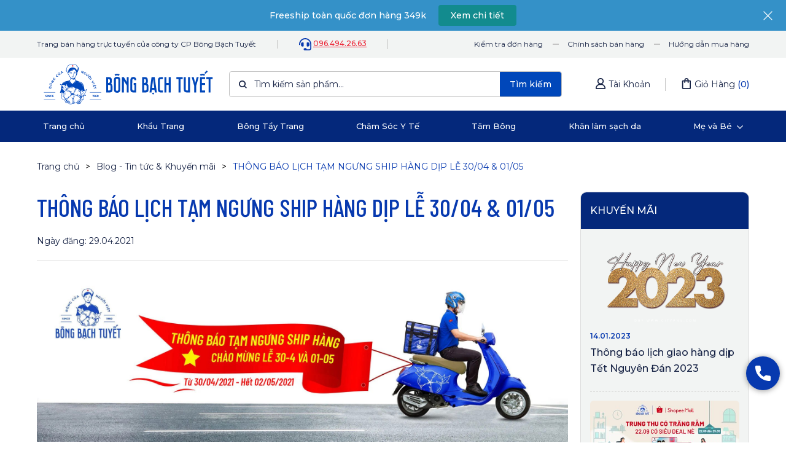

--- FILE ---
content_type: text/html; charset=utf-8
request_url: https://shop.bongbachtuyet.com.vn/blogs/news/thong-bao-lich-tam-ngung-ship-hang-dip-le-30-04-01-05
body_size: 22200
content:
<!DOCTYPE html>
<!--[if lt IE 7]><html class="no-js ie6 oldie" lang="en"><![endif]-->
<!--[if IE 7]><html class="no-js ie7 oldie" lang="en"><![endif]-->
<!--[if IE 8]><html class="no-js ie8 oldie" lang="en"><![endif]-->
<!--[if gt IE 8]><!-->
<html lang="vi">
	<!--<![endif]-->
	<head>
		<meta charset="utf-8"/>		
		<!--[if IE]><meta http-equiv='X-UA-Compatible' content='IE=edge,chrome=1' /><![endif]-->
		<!--[if lt IE 9]><script src="//hstatic.net/0/0/global/design/theme-default/html5shiv.js"></script><![endif]-->
		<!--<meta content='width=device-width, initial-scale=1.0, maximum-scale=1.0, user-scalable=0' name='viewport' />-->
		<meta content='width=device-width, initial-scale=1.0, maximum-scale=1.0, user-scalable=0' name='viewport' />
		<meta name="revisit-after" content="1 day" />
		<meta name="HandheldFriendly" content="true">
		<link rel="shortcut icon" href="//theme.hstatic.net/1000224048/1000991866/14/favicon.png?v=416" type="image/png" />
		<title>
			TH&#212;NG B&#193;O LỊCH TẠM NGƯNG SHIP H&#192;NG DỊP LỄ 30/04 &amp; 01/05 &ndash; Bông Bạch Tuyết
		</title>
		<link rel="canonical" href="https://shop.bongbachtuyet.com.vn/blogs/news/thong-bao-lich-tam-ngung-ship-hang-dip-le-30-04-01-05" />
		<link rel="alternate" href="https://shop.bongbachtuyet.com.vn/blogs/news/thong-bao-lich-tam-ngung-ship-hang-dip-le-30-04-01-05" hreflang="vi-vn" />	
		<meta name="keywords" content="Bông Bạch Tuyết">
		<meta name="robots" content="index,follow,noodp"> 
		<meta http-equiv="x-dns-prefetch-control" content="on">
		<link rel="dns-prefetch" href="https://shop.bongbachtuyet.com.vn">
		<link rel="dns-prefetch" href="//hstatic.net">
		<link rel="dns-prefetch" href="//theme.hstatic.net/">
		<link rel="dns-prefetch" href="//product.hstatic.net/">
		<link rel="dns-prefetch" href="//file.hstatic.net/">
		<link rel="dns-prefetch" href="//www.google-analytics.com/">
		<link rel="dns-prefetch" href="//www.googletagmanager.com/">
		<link rel="dns-prefetch" href="//www.google.com">
		<link rel="dns-prefetch" href="//fonts.gstatic.com">
		<link rel="dns-prefetch" href="//fonts.googleapis.com">
		<link rel="dns-prefetch" href="//www.facebook.com">
		<link rel="dns-prefetch" href="//connect.facebook.net">
		<link rel="dns-prefetch" href="//static.ak.facebook.com">
		<link rel="dns-prefetch" href="//static.ak.fbcdn.net">
		<link rel="dns-prefetch" href="//s-static.ak.facebook.com">
		<link rel="preload" as="style" href="//theme.hstatic.net/1000224048/1000991866/14/main.scss.css?v=416">
		<link rel="preload" href="//theme.hstatic.net/1000224048/1000991866/14/jquery.min.js?v=416" as="script"> 
<link rel="preconnect" href="https://fonts.gstatic.com">
<link href="https://fonts.googleapis.com/css2?family=Montserrat:wght@100;200;300;400;500;600;700;800;900&display=swap" rel="stylesheet">
<link href="https://fonts.googleapis.com/css2?family=Barlow+Condensed:wght@100;200;300;400;500;600;700;800;900&display=swap" rel="stylesheet">
<link href='//theme.hstatic.net/1000224048/1000991866/14/libs.css?v=416' rel='stylesheet' type='text/css'  media='all'  />
<link href='//theme.hstatic.net/1000224048/1000991866/14/general.scss.css?v=416' rel='stylesheet' type='text/css'  media='all'  />




	<link href='//theme.hstatic.net/1000224048/1000991866/14/pages.scss.css?v=416' rel='stylesheet' type='text/css'  media='all'  />



<script src="//theme.hstatic.net/1000224048/1000991866/14/jquery.min.js?v=416"></script>
<script>
/*! lazysizes - v5.2.0 */
!function(a,b){var c=b(a,a.document,Date);a.lazySizes=c,"object"==typeof module&&module.exports&&(module.exports=c)}("undefined"!=typeof window?window:{},function(a,b,c){"use strict";var d,e;if(function(){var b,c={lazyClass:"lazyload",loadedClass:"lazyloaded",loadingClass:"lazyloading",preloadClass:"lazypreload",errorClass:"lazyerror",autosizesClass:"lazyautosizes",srcAttr:"data-src",srcsetAttr:"data-srcset",sizesAttr:"data-sizes",minSize:40,customMedia:{},init:!0,expFactor:1.5,hFac:.8,loadMode:2,loadHidden:!0,ricTimeout:0,throttleDelay:125};e=a.lazySizesConfig||a.lazysizesConfig||{};for(b in c)b in e||(e[b]=c[b])}(),!b||!b.getElementsByClassName)return{init:function(){},cfg:e,noSupport:!0};var f=b.documentElement,g=a.HTMLPictureElement,h="addEventListener",i="getAttribute",j=a[h].bind(a),k=a.setTimeout,l=a.requestAnimationFrame||k,m=a.requestIdleCallback,n=/^picture$/i,o=["load","error","lazyincluded","_lazyloaded"],p={},q=Array.prototype.forEach,r=function(a,b){return p[b]||(p[b]=new RegExp("(\\s|^)"+b+"(\\s|$)")),p[b].test(a[i]("class")||"")&&p[b]},s=function(a,b){r(a,b)||a.setAttribute("class",(a[i]("class")||"").trim()+" "+b)},t=function(a,b){var c;(c=r(a,b))&&a.setAttribute("class",(a[i]("class")||"").replace(c," "))},u=function(a,b,c){var d=c?h:"removeEventListener";c&&u(a,b),o.forEach(function(c){a[d](c,b)})},v=function(a,c,e,f,g){var h=b.createEvent("Event");return e||(e={}),e.instance=d,h.initEvent(c,!f,!g),h.detail=e,a.dispatchEvent(h),h},w=function(b,c){var d;!g&&(d=a.picturefill||e.pf)?(c&&c.src&&!b[i]("srcset")&&b.setAttribute("srcset",c.src),d({reevaluate:!0,elements:[b]})):c&&c.src&&(b.src=c.src)},x=function(a,b){return(getComputedStyle(a,null)||{})[b]},y=function(a,b,c){for(c=c||a.offsetWidth;c<e.minSize&&b&&!a._lazysizesWidth;)c=b.offsetWidth,b=b.parentNode;return c},z=function(){var a,c,d=[],e=[],f=d,g=function(){var b=f;for(f=d.length?e:d,a=!0,c=!1;b.length;)b.shift()();a=!1},h=function(d,e){a&&!e?d.apply(this,arguments):(f.push(d),c||(c=!0,(b.hidden?k:l)(g)))};return h._lsFlush=g,h}(),A=function(a,b){return b?function(){z(a)}:function(){var b=this,c=arguments;z(function(){a.apply(b,c)})}},B=function(a){var b,d=0,f=e.throttleDelay,g=e.ricTimeout,h=function(){b=!1,d=c.now(),a()},i=m&&g>49?function(){m(h,{timeout:g}),g!==e.ricTimeout&&(g=e.ricTimeout)}:A(function(){k(h)},!0);return function(a){var e;(a=!0===a)&&(g=33),b||(b=!0,e=f-(c.now()-d),e<0&&(e=0),a||e<9?i():k(i,e))}},C=function(a){var b,d,e=99,f=function(){b=null,a()},g=function(){var a=c.now()-d;a<e?k(g,e-a):(m||f)(f)};return function(){d=c.now(),b||(b=k(g,e))}},D=function(){var g,m,o,p,y,D,F,G,H,I,J,K,L=/^img$/i,M=/^iframe$/i,N="onscroll"in a&&!/(gle|ing)bot/.test(navigator.userAgent),O=0,P=0,Q=0,R=-1,S=function(a){Q--,(!a||Q<0||!a.target)&&(Q=0)},T=function(a){return null==K&&(K="hidden"==x(b.body,"visibility")),K||!("hidden"==x(a.parentNode,"visibility")&&"hidden"==x(a,"visibility"))},U=function(a,c){var d,e=a,g=T(a);for(G-=c,J+=c,H-=c,I+=c;g&&(e=e.offsetParent)&&e!=b.body&&e!=f;)(g=(x(e,"opacity")||1)>0)&&"visible"!=x(e,"overflow")&&(d=e.getBoundingClientRect(),g=I>d.left&&H<d.right&&J>d.top-1&&G<d.bottom+1);return g},V=function(){var a,c,h,j,k,l,n,o,q,r,s,t,u=d.elements;if((p=e.loadMode)&&Q<8&&(a=u.length)){for(c=0,R++;c<a;c++)if(u[c]&&!u[c]._lazyRace)if(!N||d.prematureUnveil&&d.prematureUnveil(u[c]))ba(u[c]);else if((o=u[c][i]("data-expand"))&&(l=1*o)||(l=P),r||(r=!e.expand||e.expand<1?f.clientHeight>500&&f.clientWidth>500?500:370:e.expand,d._defEx=r,s=r*e.expFactor,t=e.hFac,K=null,P<s&&Q<1&&R>2&&p>2&&!b.hidden?(P=s,R=0):P=p>1&&R>1&&Q<6?r:O),q!==l&&(D=innerWidth+l*t,F=innerHeight+l,n=-1*l,q=l),h=u[c].getBoundingClientRect(),(J=h.bottom)>=n&&(G=h.top)<=F&&(I=h.right)>=n*t&&(H=h.left)<=D&&(J||I||H||G)&&(e.loadHidden||T(u[c]))&&(m&&Q<3&&!o&&(p<3||R<4)||U(u[c],l))){if(ba(u[c]),k=!0,Q>9)break}else!k&&m&&!j&&Q<4&&R<4&&p>2&&(g[0]||e.preloadAfterLoad)&&(g[0]||!o&&(J||I||H||G||"auto"!=u[c][i](e.sizesAttr)))&&(j=g[0]||u[c]);j&&!k&&ba(j)}},W=B(V),X=function(a){var b=a.target;if(b._lazyCache)return void delete b._lazyCache;S(a),s(b,e.loadedClass),t(b,e.loadingClass),u(b,Z),v(b,"lazyloaded")},Y=A(X),Z=function(a){Y({target:a.target})},$=function(a,b){try{a.contentWindow.location.replace(b)}catch(c){a.src=b}},_=function(a){var b,c=a[i](e.srcsetAttr);(b=e.customMedia[a[i]("data-media")||a[i]("media")])&&a.setAttribute("media",b),c&&a.setAttribute("srcset",c)},aa=A(function(a,b,c,d,f){var g,h,j,l,m,p;(m=v(a,"lazybeforeunveil",b)).defaultPrevented||(d&&(c?s(a,e.autosizesClass):a.setAttribute("sizes",d)),h=a[i](e.srcsetAttr),g=a[i](e.srcAttr),f&&(j=a.parentNode,l=j&&n.test(j.nodeName||"")),p=b.firesLoad||"src"in a&&(h||g||l),m={target:a},s(a,e.loadingClass),p&&(clearTimeout(o),o=k(S,2500),u(a,Z,!0)),l&&q.call(j.getElementsByTagName("source"),_),h?a.setAttribute("srcset",h):g&&!l&&(M.test(a.nodeName)?$(a,g):a.src=g),f&&(h||l)&&w(a,{src:g})),a._lazyRace&&delete a._lazyRace,t(a,e.lazyClass),z(function(){var b=a.complete&&a.naturalWidth>1;p&&!b||(b&&s(a,"ls-is-cached"),X(m),a._lazyCache=!0,k(function(){"_lazyCache"in a&&delete a._lazyCache},9)),"lazy"==a.loading&&Q--},!0)}),ba=function(a){if(!a._lazyRace){var b,c=L.test(a.nodeName),d=c&&(a[i](e.sizesAttr)||a[i]("sizes")),f="auto"==d;(!f&&m||!c||!a[i]("src")&&!a.srcset||a.complete||r(a,e.errorClass)||!r(a,e.lazyClass))&&(b=v(a,"lazyunveilread").detail,f&&E.updateElem(a,!0,a.offsetWidth),a._lazyRace=!0,Q++,aa(a,b,f,d,c))}},ca=C(function(){e.loadMode=3,W()}),da=function(){3==e.loadMode&&(e.loadMode=2),ca()},ea=function(){if(!m){if(c.now()-y<999)return void k(ea,999);m=!0,e.loadMode=3,W(),j("scroll",da,!0)}};return{_:function(){y=c.now(),d.elements=b.getElementsByClassName(e.lazyClass),g=b.getElementsByClassName(e.lazyClass+" "+e.preloadClass),j("scroll",W,!0),j("resize",W,!0),j("pageshow",function(a){if(a.persisted){var c=b.querySelectorAll("."+e.loadingClass);c.length&&c.forEach&&l(function(){c.forEach(function(a){a.complete&&ba(a)})})}}),a.MutationObserver?new MutationObserver(W).observe(f,{childList:!0,subtree:!0,attributes:!0}):(f[h]("DOMNodeInserted",W,!0),f[h]("DOMAttrModified",W,!0),setInterval(W,999)),j("hashchange",W,!0),["focus","mouseover","click","load","transitionend","animationend"].forEach(function(a){b[h](a,W,!0)}),/d$|^c/.test(b.readyState)?ea():(j("load",ea),b[h]("DOMContentLoaded",W),k(ea,2e4)),d.elements.length?(V(),z._lsFlush()):W()},checkElems:W,unveil:ba,_aLSL:da}}(),E=function(){var a,c=A(function(a,b,c,d){var e,f,g;if(a._lazysizesWidth=d,d+="px",a.setAttribute("sizes",d),n.test(b.nodeName||""))for(e=b.getElementsByTagName("source"),f=0,g=e.length;f<g;f++)e[f].setAttribute("sizes",d);c.detail.dataAttr||w(a,c.detail)}),d=function(a,b,d){var e,f=a.parentNode;f&&(d=y(a,f,d),e=v(a,"lazybeforesizes",{width:d,dataAttr:!!b}),e.defaultPrevented||(d=e.detail.width)&&d!==a._lazysizesWidth&&c(a,f,e,d))},f=function(){var b,c=a.length;if(c)for(b=0;b<c;b++)d(a[b])},g=C(f);return{_:function(){a=b.getElementsByClassName(e.autosizesClass),j("resize",g)},checkElems:g,updateElem:d}}(),F=function(){!F.i&&b.getElementsByClassName&&(F.i=!0,E._(),D._())};return k(function(){e.init&&F()}),d={cfg:e,autoSizer:E,loader:D,init:F,uP:w,aC:s,rC:t,hC:r,fire:v,gW:y,rAF:z}});
/* Cookies 2.2.1*/
!function(e){var n;if("function"==typeof define&&define.amd&&(define(e),n=!0),"object"==typeof exports&&(module.exports=e(),n=!0),!n){var t=window.Cookies,o=window.Cookies=e();o.noConflict=function(){return window.Cookies=t,o}}}(function(){function f(){for(var e=0,n={};e<arguments.length;e++){var t=arguments[e];for(var o in t)n[o]=t[o]}return n}function a(e){return e.replace(/(%[0-9A-Z]{2})+/g,decodeURIComponent)}return function e(u){function c(){}function t(e,n,t){if("undefined"!=typeof document){"number"==typeof(t=f({path:"/"},c.defaults,t)).expires&&(t.expires=new Date(1*new Date+864e5*t.expires)),t.expires=t.expires?t.expires.toUTCString():"";try{var o=JSON.stringify(n);/^[\{\[]/.test(o)&&(n=o)}catch(e){}n=u.write?u.write(n,e):encodeURIComponent(String(n)).replace(/%(23|24|26|2B|3A|3C|3E|3D|2F|3F|40|5B|5D|5E|60|7B|7D|7C)/g,decodeURIComponent),e=encodeURIComponent(String(e)).replace(/%(23|24|26|2B|5E|60|7C)/g,decodeURIComponent).replace(/[\(\)]/g,escape);var r="";for(var i in t)t[i]&&(r+="; "+i,!0!==t[i]&&(r+="="+t[i].split(";")[0]));return document.cookie=e+"="+n+r}}function n(e,n){if("undefined"!=typeof document){for(var t={},o=document.cookie?document.cookie.split("; "):[],r=0;r<o.length;r++){var i=o[r].split("="),c=i.slice(1).join("=");n||'"'!==c.charAt(0)||(c=c.slice(1,-1));try{var f=a(i[0]);if(c=(u.read||u)(c,f)||a(c),n)try{c=JSON.parse(c)}catch(e){}if(t[f]=c,e===f)break}catch(e){}}return e?t[e]:t}}return c.set=t,c.get=function(e){return n(e,!1)},c.getJSON=function(e){return n(e,!0)},c.remove=function(e,n){t(e,"",f(n,{expires:-1}))},c.defaults={},c.withConverter=e,c}(function(){})});
/* recapcha */
setTimeout(function(){
	!function(e,t,n){var a=t.getElementsByTagName(n)[0],c=t.createElement(n);c.async=true,c.src="https://www.google.com/recaptcha/api.js?render=6LdD18MUAAAAAHqKl3Avv8W-tREL6LangePxQLM-",a.parentNode.insertBefore(c,a)}(window,document,"script");  
},5000);
</script>
<script>
function parseQueryString(url){
	var str = url != undefined? '?'+url.split('?')[1] : window.location.search;
	var objURL = {};
	var count = 0;
	if(str.indexOf("utm") > -1){
		count = 1;
	}
	str.replace(
		new RegExp("([^?=&]+)(=([^&]*))?", "g"),
		function($0, $1, $2, $3) {
			objURL[$1] = $3;
		}
	);
	return objURL;
};
</script>
<script>
	var cartGet = null;															
	$.get('/cart.js').done(function(cart){
		cartGet = cart;
	});
</script>




<script>
var paramUrl = parseQueryString();
window.shop = { 
	template: "article",
	moneyFormat: "{{amount}}₫",
	shopCurrency: "VND",
	CollectionSortBy: "",
	terms: "",
	api_url: '',
	key_api: '',
	myharavan_domain: 'bong-bach-tuyet.myharavan.com',
	web_domain: "shop.bongbachtuyet.com.vn",
	url: "https://shop.bongbachtuyet.com.vn",
	shop_id: 1000224048,
	secret: "",
	account: {
		logged: false,
		id: null,
		email: null,
		phone: null,
		last_name:null,
		first_name:null,
		order_name:null	},
	product: {
		data: null,
		id: null,
		handle: null,
		title: "",
		type: null,
		gift: false
	},
	profile: null,
	blog: {
		curl: null
	}
}
window.bbt_var = { 
	promo_t4: {
		//show: ,
		//hanmuc: parseInt("")
	},
	popupNotify:{
		active: false
	}
}


var cartAttributes = {
};
</script>


<meta property="og:type" content="article" />
<meta property="og:title" content="THÔNG BÁO LỊCH TẠM NGƯNG SHIP HÀNG DỊP LỄ 30/04 & 01/05" />
<meta property="og:image" content="http://file.hstatic.net/1000224048/article/dbb9d0f0b1b044ee1da1_638f6897889644c2af509d96db5b2b82.jpg" />
<meta property="og:image:secure_url" content="https://file.hstatic.net/1000224048/article/dbb9d0f0b1b044ee1da1_638f6897889644c2af509d96db5b2b82.jpg" />
<meta property="og:description" content="C&#244;ng ty B&#244;ng Bạch Tuyết th&#244;ng b&#225;o tạm ngưng ship h&#224;ng dịp lễ 30/04 v&#224; 01/05" />
<meta property="og:url" content="https://shop.bongbachtuyet.com.vn/blogs/news/thong-bao-lich-tam-ngung-ship-hang-dip-le-30-04-01-05" />
<meta property="og:site_name" content="Bông Bạch Tuyết" />






<!-- SEO META DESCRIPTION -->
<meta name="description" content="Công ty Bông Bạch Tuyết thông báo tạm ngưng ship hàng dịp lễ 30/04 và 01/05" />
<!-- END SEO META DESCRIPTION -->

<!-- SEO PAGI -->

<!-- END SEO PAGI -->
		
<script type="application/ld+json">{"@context":"http://schema.org","@type":"WebSite","name":"shop.bongbachtuyet.com.vn","url":"https://shop.bongbachtuyet.com.vn","potentialAction":{"@type":"SearchAction","target":"https://shop.bongbachtuyet.com.vn/search?&q={search_term_string}","query-input":"required name=search_term_string"}}</script>
		<script type='text/javascript'>
//<![CDATA[
if ((typeof Haravan) === 'undefined') {
  Haravan = {};
}
Haravan.culture = 'vi-VN';
Haravan.shop = 'bong-bach-tuyet.myharavan.com';
Haravan.theme = {"name":"BBT 2023 [Ver 1.2] [09.01.2023] - INVOICE","id":1000991866,"role":"main"};
Haravan.domain = 'shop.bongbachtuyet.com.vn';
//]]>
</script>
<!-- Global site tag (gtag.js) - Google Ads: 436253115 -->
<script async src="https://www.googletagmanager.com/gtag/js?id=AW-436253115"></script>
<script>
  window.dataLayer = window.dataLayer || [];
  function gtag(){dataLayer.push(arguments);}
  gtag('js', new Date());

  gtag('config', 'AW-436253115');
</script>
<meta name="google-site-verification" content="xOGR82OPG6nyxKQWrjMyjOLuuPek8EWEv3g3Wbu8nGM" /><script>
//<![CDATA[
(function() { function asyncLoad() { var urls = ["https://onapp.haravan.com/loyaltyep/assets/widgets.js?shop=bong-bach-tuyet.myharavan.com","https://app.haraloyalty.com/api/assets/webpopup.js?scope=all&v=1646632407","https://app.haraloyalty.com/api/assets/webpopup.js?scope=all&v=1646640437","https://app.hstatic.net/socialloginplus/1000224048/script-tag.js?v=1687504221175"];for (var i = 0; i < urls.length; i++) {var s = document.createElement('script');s.type = 'text/javascript';s.async = true;s.src = urls[i];var x = document.getElementsByTagName('script')[0];x.parentNode.insertBefore(s, x);}}window.attachEvent ? window.attachEvent('onload', asyncLoad) : window.addEventListener('load', asyncLoad, false);})();
//]]>
</script>
<script defer src='https://stats.hstatic.net/beacon.min.js' hrv-beacon-t='1000224048'></script><style>.grecaptcha-badge{visibility:hidden;}</style>
<script type='text/javascript'>
window.HaravanAnalytics = window.HaravanAnalytics || {};
window.HaravanAnalytics.meta = window.HaravanAnalytics.meta || {};
window.HaravanAnalytics.meta.currency = 'VND';
var meta = {"page":{"pageType":"article","resourceType":"article","resourceId":1001368730}};
for (var attr in meta) {
	window.HaravanAnalytics.meta[attr] = meta[attr];
}
</script>
<script>
//<![CDATA[
window.HaravanAnalytics.ga = "UA-111280582-1";
window.HaravanAnalytics.enhancedEcommerce = true;
(function(i,s,o,g,r,a,m){i['GoogleAnalyticsObject']=r;i[r]=i[r]||function(){
(i[r].q=i[r].q||[]).push(arguments)},i[r].l=1*new Date();a=s.createElement(o),
m=s.getElementsByTagName(o)[0];a.async=1;a.src=g;m.parentNode.insertBefore(a,m)
})(window,document,'script','//www.google-analytics.com/analytics.js','ga');
ga('create', window.HaravanAnalytics.ga, {cookieDomain: 'auto', siteSpeedSampleRate: '10',sampleRate: 100,allowLinker: true});
ga('send', 'pageview'); ga('require', 'linker');ga('require', 'linker');try {
if(window.location.href.indexOf('checkout') > -1){
    var checkoutScr = document.createElement('script'); checkoutScr.async = true;
    checkoutScr.src = "//theme.hstatic.net/1000224048/"+(Haravan.theme.id == 1000991866?1000991866:1000742653)+"/14/checkout_script.js?v="+new Date().getTime();
    document.getElementsByTagName('head')[0].appendChild(checkoutScr);
    }
} catch (e) {};
                //]]>
                </script>
                <script>
window.HaravanAnalytics.fb = "1180987998764048";
//<![CDATA[
!function(f,b,e,v,n,t,s){if(f.fbq)return;n=f.fbq=function(){n.callMethod?
n.callMethod.apply(n,arguments):n.queue.push(arguments)};if(!f._fbq)f._fbq=n;
n.push=n;n.loaded=!0;n.version='2.0';n.queue=[];t=b.createElement(e);t.async=!0;
t.src=v;s=b.getElementsByTagName(e)[0];s.parentNode.insertBefore(t,s)}(window,
document,'script','//connect.facebook.net/en_US/fbevents.js');
// Insert Your Facebook Pixel ID below. 
fbq('init', "1180987998764048", {} , {'agent':'plharavan'});
fbq('track', 'PageView');
//]]>
</script>
<noscript><img height='1' width='1' style='display:none' src='https://www.facebook.com/tr?id=1180987998764048&amp;ev=PageView&amp;noscript=1'/></noscript><!-- Event snippet for PAGE_VIEW-0-01/27/2021 08:10:57 conversion page -->
<script>
  gtag('event', 'conversion', {'send_to': 'AW-436253115/RudZCM612vIBELvjgtAB'});
</script>

		
	
	<script>
		!function (w, d, t) {
		  w.TiktokAnalyticsObject=t;var ttq=w[t]=w[t]||[];ttq.methods=["page","track","identify","instances","debug","on","off","once","ready","alias","group","enableCookie","disableCookie"],ttq.setAndDefer=function(t,e){t[e]=function(){t.push([e].concat(Array.prototype.slice.call(arguments,0)))}};for(var i=0;i<ttq.methods.length;i++)ttq.setAndDefer(ttq,ttq.methods[i]);ttq.instance=function(t){for(var e=ttq._i[t]||[],n=0;n<ttq.methods.length;n++)ttq.setAndDefer(e,ttq.methods[n]);return e},ttq.load=function(e,n){var i="https://analytics.tiktok.com/i18n/pixel/events.js";ttq._i=ttq._i||{},ttq._i[e]=[],ttq._i[e]._u=i,ttq._t=ttq._t||{},ttq._t[e]=+new Date,ttq._o=ttq._o||{},ttq._o[e]=n||{};var o=document.createElement("script");o.type="text/javascript",o.async=!0,o.src=i+"?sdkid="+e+"&lib="+t;var a=document.getElementsByTagName("script")[0];a.parentNode.insertBefore(o,a)};
		
		  ttq.load('C4I74OPCF95KKVVI7IO0');
		  ttq.page();
		}(window, document, 'ttq');
	</script>

<script>
!function (w, d, t) {
  w.TiktokAnalyticsObject=t;var ttq=w[t]=w[t]||[];ttq.methods=["page","track","identify","instances","debug","on","off","once","ready","alias","group","enableCookie","disableCookie"],ttq.setAndDefer=function(t,e){t[e]=function(){t.push([e].concat(Array.prototype.slice.call(arguments,0)))}};for(var i=0;i<ttq.methods.length;i++)ttq.setAndDefer(ttq,ttq.methods[i]);ttq.instance=function(t){for(var e=ttq._i[t]||[],n=0;n<ttq.methods.length;n++)ttq.setAndDefer(e,ttq.methods[n]);return e},ttq.load=function(e,n){var i="https://analytics.tiktok.com/i18n/pixel/events.js";ttq._i=ttq._i||{},ttq._i[e]=[],ttq._i[e]._u=i,ttq._t=ttq._t||{},ttq._t[e]=+new Date,ttq._o=ttq._o||{},ttq._o[e]=n||{};var o=document.createElement("script");o.type="text/javascript",o.async=!0,o.src=i+"?sdkid="+e+"&lib="+t;var a=document.getElementsByTagName("script")[0];a.parentNode.insertBefore(o,a)};

  ttq.load('CLSHCHBC77U441RFG5F0');
  ttq.page();
}(window, document, 'ttq');
</script>

    <!-- Google tag (gtag.js) -->
<script async src="https://www.googletagmanager.com/gtag/js?id=G-BMKDP3LZF4"></script>
<script>
  window.dataLayer = window.dataLayer || [];
  function gtag(){dataLayer.push(arguments);}
  gtag('js', new Date());

  gtag('config', 'G-BMKDP3LZF4');
</script>

<!-- Google Tag Manager -->
<script>(function(w,d,s,l,i){w[l]=w[l]||[];w[l].push({'gtm.start':
new Date().getTime(),event:'gtm.js'});var f=d.getElementsByTagName(s)[0],
j=d.createElement(s),dl=l!='dataLayer'?'&l='+l:'';j.async=true;j.src=
'https://www.googletagmanager.com/gtm.js?id='+i+dl;f.parentNode.insertBefore(j,f);
})(window,document,'script','dataLayer','GTM-WC7LZPF7');</script>
<!-- End Google Tag Manager -->
    
    <!-- Event snippet for Lượt xem trang conversion page -->
<script>
  gtag('event', 'conversion', {'send_to': 'AW-11258480511/PaV7CI-628oYEP-Ou_gp'});
</script>
	
	</head>
	<body class="mainBody-theme has-promotion-bar" itemscope itemtype="http://schema.org/Website">
	<!-- Google Tag Manager (noscript) -->
<noscript><iframe src="https://www.googletagmanager.com/ns.html?id=GTM-WC7LZPF7"
height="0" width="0" style="display:none;visibility:hidden"></iframe></noscript>
<!-- End Google Tag Manager (noscript) -->
      <div class="promotion-bar">
			<div class="container container-xl">
				<div class="promotion--wrap">
					<span>Freeship toàn quốc đơn hàng 349k</span> <a class="link-promotion" href="https://shop.bongbachtuyet.com.vn/pages/chinh-sach-giao-hang">Xem chi tiết</a>
					<a href="javascript:void(0);" class="close-bar " id="closebar"></a>
				</div>  
			</div>
		</div>
		<div class="mainBody-theme-container">
<div class="topbar d-none d-lg-block">
	<div class="container container-xl">
		<div class="topbar--wrap">
			<div class="topbar--coll topbar--coll-l">
				
				<div class="topbar--inner">
					<p>Trang bán hàng trực tuyến của công ty CP Bông Bạch Tuyết</p>
				</div>
				
				<div class="topbar--inner">
					<p class="hotline">
						<svg class="icon" xmlns="http://www.w3.org/2000/svg" xmlns:xlink="http://www.w3.org/1999/xlink" version="1.1" id="Layer_1" x="0px" y="0px" viewBox="0 0 18.9 18.9" style="enable-background:new 0 0 18.9 18.9;" xml:space="preserve">
							<path d="M7.1,7.7c0-0.7-0.5-1.2-1.2-1.2c0,0,0,0,0,0H5.3C4,6.5,3,7.6,3,8.9l0,0v1.8C3,12,4,13,5.3,13l0,0h0.6c0.7,0,1.2-0.5,1.2-1.2  c0,0,0,0,0,0V7.7z M13.6,13c1.3,0,2.4-1.1,2.4-2.4l0,0V8.9c0-1.3-1.1-2.4-2.4-2.4l0,0H13c-0.7,0-1.2,0.5-1.2,1.2c0,0,0,0,0,0v4.1  c0,0.7,0.5,1.2,1.2,1.2L13.6,13z M9.5,0C4.3,0.1,0.1,4.3,0,9.5v0.6c0,0.3,0.3,0.6,0.6,0.6c0,0,0,0,0,0h0.6c0.3,0,0.6-0.3,0.6-0.6  c0,0,0,0,0,0V9.5c0-4.2,3.4-7.7,7.7-7.7s7.7,3.4,7.7,7.7l0,0c0,0.1,0,6.1,0,6.1c0,0.9-0.7,1.6-1.6,1.6c0,0,0,0,0,0h-3.8  c0-1-0.8-1.8-1.8-1.8H8.9c-1,0-1.8,0.8-1.8,1.7c0,1,0.8,1.8,1.7,1.8c0,0,0.1,0,0.1,0h6.7c1.8,0,3.3-1.5,3.3-3.3V9.5  C18.8,4.3,14.7,0.1,9.5,0z"/>
						</svg>
						<span class="number">096.494.26.63</span>
					</p>
				</div>
			</div>
			<div class="topbar--coll topbar--coll-r">
				<div class="menu-topbar">
					<div><a href="/pages/kiem-tra-don-hang">Kiểm tra đơn hàng</a></div>
					<div><a href="/pages/chinh-sach-ban-hang">Chính sách bán hàng</a></div>
					<div><a href="/pages/huong-dan-mua-hang">Hướng dẫn mua hàng</a></div>
				</div>
			</div>
		</div>
	</div>
</div>
<header class="header">
	<div class="header-top">
		<div class="container container-xl">
			<div class="header--wrap">
				<div class="header--inner-left">
					<div class="header--logo">
						
						<a href="https://shop.bongbachtuyet.com.vn" itemprop="url" class="fade-box">
							<img itemprop="logo" src="https://file.hstatic.net/1000224048/file/new-logo-1216-01_28f7d0e119bd4195bc32c255f61c6894.svg" alt="Bông Bạch Tuyết" class="logoimg"/>
						</a>
						
					</div>
				</div>
				<div class="header--inner-mid">
					<div class="header--action">
						<div class="header--account">
							
							<div class="action-acc" id="site-acc-handle">
								<a href="/account/login" class="btn-account">
									<span class="box-icon-acc">
										<svg class="icon" version="1.1" id="Layer_1" xmlns="http://www.w3.org/2000/svg" xmlns:xlink="http://www.w3.org/1999/xlink" x="0px" y="0px"	 viewBox="0 0 14 15.7" style="enable-background:new 0 0 14 15.7;" xml:space="preserve"><path d="M12.2,10.2c-0.8-0.9-1.9-1.5-3.1-1.7c1.4-0.8,2.4-2.2,2.4-4C11.5,2,9.5,0,7,0h0C4.5,0,2.5,2,2.5,4.5c0,1.7,1,3.2,2.4,4
											c-1.2,0.2-2.3,0.8-3.1,1.7C0.6,11.4,0,12.9,0,14.6c0,0.6,0.5,1.2,1.2,1.2h11.7c0.6,0,1.2-0.5,1.2-1.2C14,12.9,13.4,11.4,12.2,10.2z
											M4,4.5c0-1.7,1.3-3,3-3c1.7,0,3,1.4,3,3c0,1.7-1.3,3-3,3C5.4,7.5,4,6.2,4,4.5z M1.5,14.2c0.1-1.1,0.6-2.2,1.4-3
											c0.9-0.9,2.1-1.4,3.3-1.4h1.7c1.2,0,2.4,0.5,3.3,1.4l0,0c0.8,0.8,1.3,1.9,1.4,3H1.5z"/></svg>
									</span>									
									<span class="title-acc">Tài Khoản</span>
								</a>
							</div>
							
						</div>
						<div class="header--cart">
							<div class="action-cart" id="site-cart-handle">
								<a href="javascript:void(0)">
									<span class="box-icon-cart">
										<span class="icon--cart">
											<svg class="icon" version="1.1" id="Layer_1" xmlns="http://www.w3.org/2000/svg" xmlns:xlink="http://www.w3.org/1999/xlink" x="0px" y="0px"	 viewBox="0 0 13.1 16.3" style="enable-background:new 0 0 13.1 16.3;" xml:space="preserve"><path d="M11.4,3.3H9.8C9.8,1.5,8.3,0,6.5,0S3.3,1.5,3.3,3.3H1.6C0.7,3.3,0,4,0,4.9v9.8c0,0.9,0.7,1.6,1.6,1.6h9.8
												c0.9,0,1.6-0.7,1.6-1.6V4.9C13.1,4,12.3,3.3,11.4,3.3z M6.5,1.6c0.9,0,1.6,0.7,1.6,1.6H4.9C4.9,2.4,5.6,1.6,6.5,1.6L6.5,1.6z
												M11.4,14.7H1.6V4.9h1.6v1.6c0,0.5,0.4,0.8,0.8,0.8c0.5,0,0.8-0.4,0.8-0.8c0,0,0,0,0,0V4.9h3.3v1.6C8.2,7,8.5,7.4,9,7.4
												c0.5,0,0.8-0.4,0.8-0.8c0,0,0,0,0,0V4.9h1.6L11.4,14.7z"/>
											</svg>
										</span>
										<span class="icon--close">										
											<svg class="icon" viewBox="0 0 19 19" role="presentation">
												<path d="M9.1923882 8.39339828l7.7781745-7.7781746 1.4142136 1.41421357-7.7781746 7.77817459 7.7781746 7.77817456L16.9705627 19l-7.7781745-7.7781746L1.41421356 19 0 17.5857864l7.7781746-7.77817456L0 2.02943725 1.41421356.61522369 9.1923882 8.39339828z" fill="currentColor" fill-rule="evenodd"></path>
											</svg>
										</span>	
									</span>
									<span class="title-cart">Giỏ Hàng</span>
									<span class="count-holder">(<span class="count">0</span>)</span>
								</a>
							</div>
							<div id="site-nav--cart" class="site-nav">
	<div class="site-nav-container">
		<div class="site-nav-content-header">
			<button id="site-close--cart" class="site-close-handle">
				<svg class="icon icon--close" viewBox="0 0 19 19" role="presentation">
					<path d="M9.1923882 8.39339828l7.7781745-7.7781746 1.4142136 1.41421357-7.7781746 7.77817459 7.7781746 7.77817456L16.9705627 19l-7.7781745-7.7781746L1.41421356 19 0 17.5857864l7.7781746-7.77817456L0 2.02943725 1.41421356.61522369 9.1923882 8.39339828z" fill="currentColor" fill-rule="evenodd"></path>
				</svg>
			</button>
			<p class="title">GIỎ HÀNG CỦA BẠN</p>
		</div>
		<div class="site-nav-content-body">
			<div class="mini-cart">
				<table id="clone-item-cart" class="table-clone-cart">
					<tr class="item_2 d-none">
						<td class="img"><a href="" title=""><img src="" alt="" /></a></td>
						<td>
							<a class="pro-title-view" href="" title=""></a>
							<span class="variant"></span>	
							<span class="pro-quantity-view"></span>
							<span class="pro-price-view"></span>
							<span class="remove_link remove-cart">					
							</span>				
						</td>
					</tr>   
				</table>
				<div  class="mini-cart--content">
					<div class="mini-cart--scroll">
						<table id="cart-view" class="mini-cart--view-style">
							
							<tr>
								<td class="mini-cart--empty">
									<svg width="81" height="70" viewBox="0 0 81 70"><g transform="translate(0 2)" stroke-width="4" stroke="#0739af" fill="none" fill-rule="evenodd"><circle stroke-linecap="square" cx="34" cy="60" r="6"></circle><circle stroke-linecap="square" cx="67" cy="60" r="6"></circle><path d="M22.9360352 15h54.8070373l-4.3391876 30H30.3387146L19.6676025 0H.99560547"></path></g></svg>
									<p class="">Hiện chưa có sản phẩm</p>    
								</td>		
							</tr>
							  
						</table>
					</div>
				</div>
				<span class="line"></span>
				<div class="mini-cart--table-total">
					<div class="table-total--head">
						<div class="text-left">Tổng tiền:</div>
						<div class="text-right" id="total-view-cart">0₫</div>
					</div>
					<div class="table-total--foot">
						<div class="btn-cart"><a href="/cart" class="linktocart button">Giỏ hàng</a></div>
						<div class="btn-cart"><a href="/checkout" class="linktocheckout button">Thanh toán</a></div>
					</div>
				</div>
			</div>
		</div>
	</div>
</div>
<a href="javascript:void(0);" id="site-overlay-cart" class="site-overlay"></a>

						</div>
						<div class="header--menumb hamburger d-xl-none d-lg-none">
							<div class="action-menumb" id="site-menumb-handle">
								<a href="javascript:void(0)" class="nav-hamburger">
									<span class="nav-hamburger--lines"><i></i><i></i><i></i></span>
								</a>
							</div>
						</div>
					</div>
				</div>
				<div class="header--inner-right">
					<div class="header--search">
						<div class="search-box wpo-wrapper-search">
							<form action="/search" class="ultimate-search">
								<svg class="icon" xmlns="http://www.w3.org/2000/svg" xmlns:xlink="http://www.w3.org/1999/xlink" version="1.1" id="Layer_1" x="0px" y="0px" viewBox="0 0 15.6 15.6" style="enable-background:new 0 0 15.6 15.6;" xml:space="preserve">
									<path d="M15.6,14.2L12,10.5c0.8-1.1,1.3-2.5,1.3-3.9c0-3.7-3-6.6-6.6-6.6C3,0,0,3,0,6.6s3,6.6,6.6,6.6c1.5,0,2.8-0.5,3.9-1.3  l3.6,3.6L15.6,14.2z M2,6.6C2,4.1,4.1,2,6.6,2c2.6,0,4.6,2.1,4.6,4.6c0,2.6-2.1,4.6-4.6,4.6S2,9.2,2,6.6z"/>
								</svg>
								<div class="wpo-search-inner">
									<input type="hidden" name="type" value="product" />
									<input required id="inputSearchAuto" name="q" maxlength="40" autocomplete="off" class="searchinput input-search search-input" type="text" size="20" placeholder="Tìm kiếm sản phẩm...">
								</div>
								<button type="submit" class="btn-search btn" id="search-header-btn"> Tìm kiếm </button>
							</form>
						</div>
						<div id="ajaxSearchResults" class="smart-search-wrapper ajaxSearchResults" style="display: none">
							<div class="resultsContent"></div>
						</div>
					</div>
				</div>
			</div>
		</div>
	</div>  
	<div class="header-bottom d-none d-lg-block">
		<div class="container container-xl">
				<div class="header-menu navbar-menu">
				<ul class="mainnav">
					<li class="custom-item ">
						<a target="_self" href="/"> 
							<span class="title">Trang chủ</span>
						</a>
					</li>
					<li class="custom-item ">
						<a target="_self" href="/collections/khau-trang"> 
							<span class="title">Khẩu Trang</span>
						</a>
					</li>
					<li class="custom-item ">
						<a target="_self" href="/collections/bong-tay-trang-merilynn"> 
							<span class="title">Bông Tẩy Trang</span>
						</a>
					</li>
					<li class="custom-item ">
						<a target="_self" href="/collections/san-pham-cham-soc-y-te"> 
							<span class="title">Chăm Sóc Y Tế</span>
						</a>
					</li>
					<li class="custom-item ">
						<a target="_self" href="/collections/tam-bong"> 
							<span class="title">Tăm Bông</span>
						</a>
					</li>
					<li class="custom-item ">
						<a target="_self" href="/collections/khan-lam-sach-da"> 
							<span class="title">Khăn làm sạch da</span>
						</a>
					</li>
					<li class="custom-item drop-submenu parent ">
						<a href="/collections/me-va-be">
							<span class="title">Mẹ và Bé</span>
							<svg class="icon icon--arrow-bottom" xmlns="http://www.w3.org/2000/svg" xmlns:xlink="http://www.w3.org/1999/xlink" version="1.1" id="Layer_1" x="0px" y="0px" viewBox="0 0 8.5 5" style="enable-background:new 0 0 8.5 5;" xml:space="preserve"><path d="M8.5,0.7L7.8,0L4.2,3.4L0.8,0L0,0.7L4.2,5L8.5,0.7z"/></svg>
						</a>
						<div class="wrap_submenu">
							<ul class="level1">
								
								
								<li class="custom-item ">
									<a href="/pages/gian-hang-dacco-tren-shopee" class=""> 
										<svg class="icon bullet-point" version="1.1" id="Layer_1" xmlns="http://www.w3.org/2000/svg" xmlns:xlink="http://www.w3.org/1999/xlink" x="0px" y="0px" viewBox="0 0 5 6" style="enable-background:new 0 0 5 6;" xml:space="preserve"><path d="M5,3L0,6V0L5,3z"/></svg>
										<span class="title">Gian hàng Dacco trên shopee</span>
									</a>
								</li>
								
								
							</ul>
						</div>
					</li>
				</ul>
			</div>

		</div>
	</div>
</header>

			<main class="wrapperMain_content"><div id="bbt-article" class="bbt-article">
	
	<div class="main-article">
		


<div class="breadcrumb-shop blog-breadcrumb ">
	<div class="container container-xl">
		<ul class="breadcrumb">
			<li><a href="/" target="_self">Trang chủ</a></li>
			

			<li><a href="/blogs/news">Blog - Tin tức & Khuyến mãi</a></li>

			<li class="active"><span>THÔNG BÁO LỊCH TẠM NGƯNG SHIP HÀNG DỊP LỄ 30/04 & 01/05</span></li>
			
		</ul>
	</div>
</div>



		<div class="container container-xl">
			<div class="row">
				<div class="col-desk-9 col-lg-9 col-md-12 col-sm-12">
					<div class="article-body">
						<div class="article-title"><h1>THÔNG BÁO LỊCH TẠM NGƯNG SHIP HÀNG DỊP LỄ 30/04 & 01/05</h1></div>
						<div class="article-content">
							<div class="article-meta">
								<ul>
									<li><span>Ngày đăng: 29.04.2021</span></li>
									<li class="d-none"><span>Người viết: Bông Bạch Tuyết Support </span></li>
								</ul>
							</div>
							<div class="article-desc">	<p style="text-align: center"><img src="//file.hstatic.net/1000224048/file/dbb9d0f0b1b044ee1da1_8382ab9ba06b4a9aa11fe2f95788e261.jpg" alt="Bông Bạch Tuyết tạm ngưng ship hàng dịp lễ 30/04 &amp; 01/05"></p><p>Kính chào Quý khách hàng!<br><br>Công ty Bông Bạch Tuyết xin thông báo về thời gian giao/nhận các đơn hàng được đặt qua hệ thống webshop trong dịp lễ&nbsp;30/04 và 1/5 như sau:</p><ul><li>Bộ phận chăm sóc khách hàng và hệ thống vận chuyển sẽ tạm ngưng xử lý&nbsp;đơn hàng từ 18:00 ngày 29/04/2021 đến hết ngày 02/05/2021.</li><li>Thứ 2, ngày 03/05/2020 các đơn hàng sẽ được xử lý và tiến hành vận chuyển trở lại.</li></ul><p>Lưu ý: Hệ thống webshop vẫn nhận đặt hàng xuyên suốt trong dịp lễ&nbsp;30/04 và 01/5.</p><p>Kính chúc quý khách hàng một kỳ nghĩ lễ vui vẻ và ý nghĩa bên gia đình, người thân.</p> </div>
						</div>
						<div class="separate"></div>
						<div class="article-share">
							<div class="share-social-title">Chia sẻ: </div>
							<ul>
								<li><div class="fb-like" data-href="https://shop.bongbachtuyet.com.vn/blogs/news/thong-bao-lich-tam-ngung-ship-hang-dip-le-30-04-01-05" data-layout="button" data-share="false" data-size="small" data-action="like" data-show-faces="false"></div></li>
								<li><div class="fb-share-button" data-href="https://shop.bongbachtuyet.com.vn/blogs/news/thong-bao-lich-tam-ngung-ship-hang-dip-le-30-04-01-05" data-layout="button" data-size="small"></div></li>
								<li><div class="fb-messengermessageus" messenger_app_id="455506088227528" page_id="455506088227528" color="blue" size="standard" data-href="https://shop.bongbachtuyet.com.vn/blogs/news/thong-bao-lich-tam-ngung-ship-hang-dip-le-30-04-01-05"></div></li>
							</ul>
							<div class="back-action">
								<a href="javascript:void(0);" class="backlink">
									<svg class="icon" xmlns="http://www.w3.org/2000/svg" xmlns:xlink="http://www.w3.org/1999/xlink" version="1.1" id="Layer_1" x="0px" y="0px" viewBox="0 0 12.7 9.2" style="enable-background:new 0 0 12.7 9.2;" xml:space="preserve">
										<g transform="translate(0 0)">
											<path d="M10.5,9.2H1.9c-0.4,0-0.7-0.3-0.7-0.7s0.3-0.7,0.7-0.7h8.6c0.4,0,0.7-0.3,0.7-0.7V4c0-0.4-0.3-0.7-0.7-0.7H2.5L3,3.8   c0.3,0.3,0.3,0.7,0,1s-0.7,0.3-1,0c0,0,0,0,0,0L0.2,3c-0.3-0.3-0.3-0.7,0-1L2,0.2c0.3-0.3,0.7-0.3,1,0c0.3,0.3,0.3,0.7,0,1L2.4,1.8   h8.1c1.2,0,2.2,1,2.2,2.2V7C12.7,8.2,11.7,9.2,10.5,9.2z"></path>
										</g>
									</svg>
									<span>QUAY VỀ</span>
								</a>	
							</div>
						</div>
					</div> 
				</div>
				<div class="col-desk-3 col-lg-3 col-12">
					<div class="blog--sidebar">
	
	<div class="box-sidebar box-post">
		<h2 class="title">Khuyến mãi</h2>
		<ul class="list-post">
			
			
			
			
			
			<li class="item-post">
				<div class="item-post-inner">
					<a href="/blogs/news/thong-bao-lich-giao-hang-dip-tet-nguyen-dan-2023" class="thumb-post fade-box">
						<img data-src="//file.hstatic.net/1000224048/article/happy-new-year-2023-png-images_076fd7eda4fc4603b6cb1ed9f0e5b0b7_large.png" alt="Thông báo lịch giao hàng dịp Tết Nguyên Đán 2023" class="lazyload"/>
					</a>
					<span class="date-post">14.01.2023</span>
					<h3><a class="link-post" href="/blogs/news/thong-bao-lich-giao-hang-dip-tet-nguyen-dan-2023">Thông báo lịch giao hàng dịp Tết Nguyên Đán 2023</a></h3>
				</div>
			</li> 
			
			
			
			
			
			<li class="item-post">
				<div class="item-post-inner">
					<a href="/blogs/news/trung-thu-sieu-deal-tu-22-09-25-09" class="thumb-post fade-box">
						<img data-src="//file.hstatic.net/1000224048/article/22.09-01_3a4509346e0741959cce8ba0ad25a260_large.jpg" alt="TRUNG THU SIÊU DEAL TỪ 22.09 - 25.09" class="lazyload"/>
					</a>
					<span class="date-post">21.09.2021</span>
					<h3><a class="link-post" href="/blogs/news/trung-thu-sieu-deal-tu-22-09-25-09">TRUNG THU SIÊU DEAL TỪ 22.09 - 25.09</a></h3>
				</div>
			</li> 
			
			
			
			
			
			<li class="item-post">
				<div class="item-post-inner">
					<a href="/blogs/news/98-loc-khuan-dung-chuan-y-te" class="thumb-post fade-box">
						<img data-src="//file.hstatic.net/1000224048/article/240332159_2980990215477185_2448651389485935735_n_3b0c7179100647ad9c2cc88123875ad0_large.jpg" alt="98% Lọc Khuẩn - Đúng Chuẩn Y Tế" class="lazyload"/>
					</a>
					<span class="date-post">22.08.2021</span>
					<h3><a class="link-post" href="/blogs/news/98-loc-khuan-dung-chuan-y-te">98% Lọc Khuẩn - Đúng Chuẩn Y Tế</a></h3>
				</div>
			</li> 
			
			
			
			
			
			<li class="item-post">
				<div class="item-post-inner">
					<a href="/blogs/news/gi-lo-chu-sale-to-mac-gi-lo" class="thumb-post fade-box">
						<img data-src="//file.hstatic.net/1000224048/article/15.8-01_1e4c7e1d60494dff952ceefd36cc41a1_large.jpg" alt="GÌ LỠ CHỨ SALE TO MẮC GÌ LỠ" class="lazyload"/>
					</a>
					<span class="date-post">11.08.2021</span>
					<h3><a class="link-post" href="/blogs/news/gi-lo-chu-sale-to-mac-gi-lo">GÌ LỠ CHỨ SALE TO MẮC GÌ LỠ</a></h3>
				</div>
			</li> 
			
		</ul>
	</div>
	
	
	<div class="box-sidebar box-post">
		<h2 class="title">Bài viết mới nhất</h2>
		<ul class="list-post">
			
			
				
					
					
					<li class="item-post">
						<div class="item-post-inner">
							<span class="date-post">14.01.2023</span>
							<h3><a class="link-post" href="/blogs/news/thong-bao-lich-giao-hang-dip-tet-nguyen-dan-2023">Thông báo lịch giao hàng dịp Tết Nguyên Đán 2023</a></h3>
						</div>
					</li>
					  
				
				
			
				
					
					
					<li class="item-post">
						<div class="item-post-inner">
							<span class="date-post">21.09.2021</span>
							<h3><a class="link-post" href="/blogs/news/trung-thu-sieu-deal-tu-22-09-25-09">TRUNG THU SIÊU DEAL TỪ 22.09 - 25.09</a></h3>
						</div>
					</li>
					  
				
				
			
				
					
					
					<li class="item-post">
						<div class="item-post-inner">
							<span class="date-post">22.08.2021</span>
							<h3><a class="link-post" href="/blogs/news/98-loc-khuan-dung-chuan-y-te">98% Lọc Khuẩn - Đúng Chuẩn Y Tế</a></h3>
						</div>
					</li>
					  
				
				
			
				
					
					
					<li class="item-post">
						<div class="item-post-inner">
							<span class="date-post">11.08.2021</span>
							<h3><a class="link-post" href="/blogs/news/gi-lo-chu-sale-to-mac-gi-lo">GÌ LỠ CHỨ SALE TO MẮC GÌ LỠ</a></h3>
						</div>
					</li>
					  
				
				
					
		</ul>
	</div>
	
</div>


				</div>
			</div>
		</div>
	</div>
</div>


</main>
<footer class="footer bg-grey">
	<div class="footer-top">
		<div class="container container-xl">
			<div class="row align-items-end">
				<div class="col-lg-2 col-md-12 col-12">
					<div class="footer-col footer-logo fade-box">
						<a href="/">
							<img data-src="https://file.hstatic.net/1000224048/file/logo-bbt_1cd0528f1b374b829aa74710842a6744.svg" class=" lazyload">
						</a>
					</div>
				</div>
				
				<div class="col-lg-8 col-md-8 col-12">
					<div class="footer-col footer-newsletter">
						<h4 class="footer-title">
							<span>Đăng ký nhận bản tin</span>
						</h4>
						<div class="footer-content">
							<div class="form-newsletter"> 
								<form accept-charset='UTF-8' action='/account/contact' class='contact-form' method='post'>
<input name='form_type' type='hidden' value='customer'>
<input name='utf8' type='hidden' value='✓'>

								<div class="form-group">
									<input type="hidden" id="contact_tags" name="contact[tags]" value="khách hàng tiềm năng, bản tin" />     
									<input required type="email" value="" placeholder="Vui lòng nhập email của bạn!" name="contact[email]" class="inputNew form-control newsletter-input">
									<button type="submit"  class="button submitNewsletter"><span>Đăng ký</span></button>
								</div>
								
								
								
<input name='__RequestVerificationToken' type='hidden' value='CfDJ8FyFPV59mBtNhmQGz0fYZt8S8CsGHtJQhSL3OPLvd9bf14DFT7q38IIh2p87mGvFv7JTNejRao5_MDbGRlo3-v7uSyb7evdwo2ph20eu3WQOiwrC9KzVTInIa2i66ZIVQhIYu1NTo_nvNzx40ZKP54c'>
<input id='bc31b9ae83e3432290f0955f7d995b10' name='g-recaptcha-response' type='hidden'><script src='https://www.google.com/recaptcha/api.js?render=6LchSLkqAAAAABVHBpeFgg8N-WgkYsr5fO6GUF_s'></script><script>let recaptchaElm=document.getElementById('bc31b9ae83e3432290f0955f7d995b10');let recaptchaForm=recaptchaElm.parentNode;recaptchaForm.addEventListener("submit",function(formEvent){if(!recaptchaElm.value){formEvent.preventDefault();grecaptcha.ready(function(){grecaptcha.execute('6LchSLkqAAAAABVHBpeFgg8N-WgkYsr5fO6GUF_s',{action:'submit'}).then(function(token){recaptchaElm.value=token;recaptchaForm.requestSubmit(formEvent.submitter)})})}})</script></form>
							</div>  
						</div>
					</div>
				</div>
				
				
				<div class="col-lg-2 col-md-4 col-12">
					<div class="footer-col footer-social footer-block">
						<h4 class="footer-title">
							<span>Liên hệ với <br> Bông Bạch Tuyết</span>
							<span class="plus-button"></span>
						</h4>
						<div class="footer-content toggle-footer">
							<ul class="">
								<li class="item">
									<a href="/" target="_blank" rel="nofollow">
										<svg class="icon" xmlns="http://www.w3.org/2000/svg" xmlns:xlink="http://www.w3.org/1999/xlink" version="1.1" id="Layer_1" x="0px" y="0px" viewBox="0 0 310 310" style="enable-background:new 0 0 310 310;" xml:space="preserve"><g id="XMLID_834_"><path id="XMLID_835_" d="M81.703,165.106h33.981V305c0,2.762,2.238,5,5,5h57.616c2.762,0,5-2.238,5-5V165.765h39.064   c2.54,0,4.677-1.906,4.967-4.429l5.933-51.502c0.163-1.417-0.286-2.836-1.234-3.899c-0.949-1.064-2.307-1.673-3.732-1.673h-44.996   V71.978c0-9.732,5.24-14.667,15.576-14.667c1.473,0,29.42,0,29.42,0c2.762,0,5-2.239,5-5V5.037c0-2.762-2.238-5-5-5h-40.545   C187.467,0.023,186.832,0,185.896,0c-7.035,0-31.488,1.381-50.804,19.151c-21.402,19.692-18.427,43.27-17.716,47.358v37.752H81.703   c-2.762,0-5,2.238-5,5v50.844C76.703,162.867,78.941,165.106,81.703,165.106z"/></g></svg>
									</a>
								</li>
								<li class="item">
									<a href="/" target="_blank" rel="nofollow">
										<svg class="icon" xml:space="preserve" style="enable-background:new 0 0 310 310;" viewBox="0 0 310 310" y="0px" x="0px" id="Layer_1" version="1.1" xmlns:xlink="http://www.w3.org/1999/xlink" xmlns="http://www.w3.org/2000/svg"><g id="XMLID_822_"><path id="XMLID_823_" d="M297.917,64.645c-11.19-13.302-31.85-18.728-71.306-18.728H83.386c-40.359,0-61.369,5.776-72.517,19.938   C0,79.663,0,100.008,0,128.166v53.669c0,54.551,12.896,82.248,83.386,82.248h143.226c34.216,0,53.176-4.788,65.442-16.527   C304.633,235.518,310,215.863,310,181.835v-53.669C310,98.471,309.159,78.006,297.917,64.645z M199.021,162.41l-65.038,33.991   c-1.454,0.76-3.044,1.137-4.632,1.137c-1.798,0-3.592-0.484-5.181-1.446c-2.992-1.813-4.819-5.056-4.819-8.554v-67.764   c0-3.492,1.822-6.732,4.808-8.546c2.987-1.814,6.702-1.938,9.801-0.328l65.038,33.772c3.309,1.718,5.387,5.134,5.392,8.861   C204.394,157.263,202.325,160.684,199.021,162.41z"/></g></svg>
									</a>
								</li>
								<li class="item">
									<a href="/" target="_blank" rel="nofollow">
										<svg class="icon" xmlns="http://www.w3.org/2000/svg" xmlns:xlink="http://www.w3.org/1999/xlink" version="1.1" id="Layer_1" x="0px" y="0px" viewBox="0 0 310 310" style="enable-background:new 0 0 310 310;" xml:space="preserve"><g id="XMLID_801_"><path id="XMLID_802_" d="M72.16,99.73H9.927c-2.762,0-5,2.239-5,5v199.928c0,2.762,2.238,5,5,5H72.16c2.762,0,5-2.238,5-5V104.73   C77.16,101.969,74.922,99.73,72.16,99.73z"/><path id="XMLID_803_" d="M41.066,0.341C18.422,0.341,0,18.743,0,41.362C0,63.991,18.422,82.4,41.066,82.4   c22.626,0,41.033-18.41,41.033-41.038C82.1,18.743,63.692,0.341,41.066,0.341z"/><path id="XMLID_804_" d="M230.454,94.761c-24.995,0-43.472,10.745-54.679,22.954V104.73c0-2.761-2.238-5-5-5h-59.599   c-2.762,0-5,2.239-5,5v199.928c0,2.762,2.238,5,5,5h62.097c2.762,0,5-2.238,5-5v-98.918c0-33.333,9.054-46.319,32.29-46.319   c25.306,0,27.317,20.818,27.317,48.034v97.204c0,2.762,2.238,5,5,5H305c2.762,0,5-2.238,5-5V194.995   C310,145.43,300.549,94.761,230.454,94.761z"/></g></svg>
									</a>
								</li>
							</ul>
						</div>
					</div>
				</div>
				
			</div>
		</div>
	</div>
	<div class="footer-bottom">
		<div class="container container-xl">
			<div class="footer-line d-none d-lg-block"></div>
			<div class="row">
				
				<div class="col-12 col-md-12 col-lg-3 col-xl-3">
					<div class="footer-col footer-block">
						<h4 class="footer-title d-xl-none d-lg-none d-md-none">
							<span>Thông tin</span>
							<span class="plus-button"></span>
						</h4>
						<div class="footer-content toggle-footer">
							<ul class="list-info">
								<li class="title">Trụ sợ chính:</li>
								<li class="text">
									<p>550 Âu Cơ, Phường 10, Quận Tân Bình, Tp.Hồ Chí Minh

</p>
								</li>
								<li class="title">Nhà máy: </li>
								<li class="text">
									<p>B52-B54/I 2E, KCN Vĩnh Lộc, Quận Bình Chánh, Tp.Hồ Chí Minh</p>
								</li>
								<li class="title">Thông tin liên hệ:</li>
								<li class="text">
									<div class="footer-info">
										<div class="footer-info-line">
											<div class="d-flex">
												<div style="width: 17%;">Tel:</div>
												<div style="width: 83%;">
													<a href="tel:096.494.26.63Hỗtrợđơnhàng">096.494.26.63 - Hỗ trợ đơn hàng</a><br>
													<a href="tel:"></a><br>
													<a href="tel:"></a>
												</div>
											</div>
										</div>
										<div class="footer-info-line">
											<div class="d-flex">
												<div style="width: 17%;"></div>
												<div style="width: 83%;"></div>
											</div>
											<div class="d-flex">
												<div style="width: 17%;"></div>
												<div style="width: 83%;"><a href="mailto:" class="email-link"></a></div>
											</div>
										</div>
									</div>
								</li>
							</ul>
						</div>
					</div>
				</div>
				
				<div class="col-12 col-md-6 col-lg-3 col-xl-3">
					<div class="footer-col footer-block">
						<h4 class="footer-title d-xl-none d-lg-none">
							<span>Về Bông Bạch Tuyết</span>
							<span class="plus-button"></span>
						</h4>
						<div class="footer-content toggle-footer">
							<ul>
								<li class="title">
									<a href="/pages/hinh-thanh-va-phat-trien">Hình thành & Phát triển</a>
								</li>
								<li class="title">
									<a href="/pages/tam-nhin">Tầm nhìn</a>
								</li>
								<li class="title">
									<a href="/pages/su-menh">Sứ mệnh</a>
								</li>
								<li class="title">
									<a href="/pages/gia-tri-cot-loi">Giá trị cốt lõi</a>
								</li>
								<li class="title">
									<a href="/pages/so-do-to-chuc">Sơ đồ tổ chức</a>
								</li>
								<li class="title">
									<a href="/pages/chung-nhan-chat-luong">Chứng nhận chất lượng</a>
								</li>
								<li class="title">
									<a href="/pages/bao-mat-thong-tin-khach">Bảo mật thông tin</a>
								</li>

							</ul>
						</div>
					</div>
				</div>
				
				<div class="col-12 col-md-6 col-lg-3 col-xl-3">
					<div class="footer-col footer-block">
						<h4 class="footer-title">
							<span>Chính sách</span>
							<span class="plus-button"></span>
						</h4>
						<div class="footer-content toggle-footer">
							<ul>
								<li class="">
									<a href="/pages/huong-dan-mua-hang">Hướng dẫn mua hàng</a>
								</li>
								<li class="">
									<a href="/pages/chinh-sach-giao-hang">Giao nhận & thanh toán</a>
								</li>
								<li class="">
									<a href="/pages/chinh-sach-doi-tra">Chính sách đổi / trả hàng</a>
								</li>
								<li class="">
									<a href="/pages/chinh-sach-ban-hang">Chính sách bán hàng & quy định chung</a>
								</li>

							</ul>
						</div>
					</div>
					

				</div>
				
				<div class="col-12 col-md-12 col-lg-3 col-xl-3">
					<div class="footer-col footer-block footer-certification">
						<h4 class="footer-title">
							<span>Được chứng nhận bởi:</span>
							<span class="plus-button"></span>
						</h4>
						<div class="footer-content toggle-footer">
							<ul class="list-certification">
								<li class="fade-box">
									<img data-src="//theme.hstatic.net/1000224048/1000991866/14/logo_certificate_1.png?v=416" class="lazyload">
								</li>
								<li class="fade-box">
									<img data-src="//theme.hstatic.net/1000224048/1000991866/14/logo_certificate_2.png?v=416" class="lazyload">
								</li>
								<li class="fade-box">
									<img data-src="//theme.hstatic.net/1000224048/1000991866/14/logo_certificate_3.png?v=416" class="lazyload">
								</li>
								<li class="fade-box">
									<img data-src="//theme.hstatic.net/1000224048/1000991866/14/logo_certificate_4.png?v=416" class="lazyload">
								</li>
								<li class="fade-box">
									<img data-src="//theme.hstatic.net/1000224048/1000991866/14/logo_certificate_5.png?v=416" class="lazyload">
								</li>
								<li class="fade-box">
									<img data-src="//theme.hstatic.net/1000224048/1000991866/14/logo_certificate_6.png?v=416" class="lazyload">
								</li>
							</ul>
							<div class="logo-ctf fade-box">
								<a target="_blank" href="http://online.gov.vn/HomePage/CustomWebsiteDisplay.aspx?DocId=40138" rel="nofollow">
									<img data-src="//theme.hstatic.net/1000224048/1000991866/14/logo_certificate_7.png?v=416" class="lazyload">
								</a>
							</div>
						</div>
					</div>
				</div>
				
			</div>
		</div>
	</div>
	<div class="footer-copyright text-center text-lg-left">
		<div class="container container-xl"> 
			<div class="row">
				<div class="col-12 col-md-12 col-lg-9">
					<p>
						Công ty thành lập và hoạt động theo Giấy chứng nhận đăng ký doanh nghiệp số 0300715584 
						do Sở KHĐT Tp HCM <br> cấp lần đầu ngày 28/05/1998 - Đăng ký thay đổi lần thứ 12 ngày 03/11/2014
					</p>
				</div>
				<div class="col-12 col-md-12 col-lg-3">
					<p>Copyright <a href="/">Bông Bạch Tuyết</a>. All rights reserved.</p>
				</div>
			</div>
		</div>
	</div>
</footer>



<div class="menu-mobile">
	<div class="menu-mobile--wrap">
		<div class="menu-mobile--top">
			<div class="menu-mobile--acc">
				<div class="menu-mobile--acc-info">
							<div class="acc-info--top"><span> Xin chào!</span></div>
							<div class="acc-info--bottom">
								<a href="/account/login">Đăng nhập</a> or <a href="/account/register">Đăng ký</a>
							</div>
				</div>
				<div class="menu-mobile--acc-btn">
					<a href="javascript:void(0);"><svg aria-hidden="true" viewBox="0 0 57 95" class="css-w7ljsh " data-comp="Chevron Box"><path d="M57 47.5L9.5 0 0 9.5l38 38-38 38L9.5 95 57 47.5z"></path></svg></a>
				</div>
			</div>
		</div>
		<div class="menu-mobile--bottom">
			<nav id="mp-menu" class="mp-menu mp-cover" >
				<div class="mp-level" data-level="1">
					<div class="mplus-menu">
						<ul class="mm-panel vertical-menu-list list-root">
							
							
							<li class="">
								<a class="parent" href="/">Trang chủ</a>
							</li>
							
							
							
							<li class="">
								<a class="parent" href="/collections/khau-trang">Khẩu Trang</a>
							</li>
							
							
							
							<li class="">
								<a class="parent" href="/collections/bong-tay-trang-merilynn">Bông Tẩy Trang</a>
							</li>
							
							
							
							<li class="">
								<a class="parent" href="/collections/san-pham-cham-soc-y-te">Chăm Sóc Y Tế</a>
							</li>
							
							
							
							<li class="">
								<a class="parent" href="/collections/tam-bong">Tăm Bông</a>
							</li>
							
							
							
							<li class="">
								<a class="parent" href="/collections/khan-lam-sach-da">Khăn làm sạch da</a>
							</li>
							
							
							
							<li class="" data-menu-root="108089749">
								<a class="parent" href="/collections/me-va-be">Mẹ và Bé<i class="fa fa-angle-double-right" aria-hidden="true"></i></a>
							</li>
							
							
							<li class="mm-divider">
								<div class="mobile-menu__section mobile-menu__section--loose">
									<p class="mobile-menu__section-title">Bạn cần hỗ trợ?</p>
									<div class="mobile-menu__help-wrapper">
										<a href="tel:096.494.26.63Hỗtrợđơnhàng">
											<span>
												<svg class="icon ic-phone" xmlns="http://www.w3.org/2000/svg" xmlns:xlink="http://www.w3.org/1999/xlink" version="1.1" id="Layer_1" x="0px" y="0px" viewBox="0 0 18.9 18.9" style="enable-background:new 0 0 18.9 18.9;" xml:space="preserve">
													<path d="M7.1,7.7c0-0.7-0.5-1.2-1.2-1.2c0,0,0,0,0,0H5.3C4,6.5,3,7.6,3,8.9l0,0v1.8C3,12,4,13,5.3,13l0,0h0.6c0.7,0,1.2-0.5,1.2-1.2  c0,0,0,0,0,0V7.7z M13.6,13c1.3,0,2.4-1.1,2.4-2.4l0,0V8.9c0-1.3-1.1-2.4-2.4-2.4l0,0H13c-0.7,0-1.2,0.5-1.2,1.2c0,0,0,0,0,0v4.1  c0,0.7,0.5,1.2,1.2,1.2L13.6,13z M9.5,0C4.3,0.1,0.1,4.3,0,9.5v0.6c0,0.3,0.3,0.6,0.6,0.6c0,0,0,0,0,0h0.6c0.3,0,0.6-0.3,0.6-0.6  c0,0,0,0,0,0V9.5c0-4.2,3.4-7.7,7.7-7.7s7.7,3.4,7.7,7.7l0,0c0,0.1,0,6.1,0,6.1c0,0.9-0.7,1.6-1.6,1.6c0,0,0,0,0,0h-3.8  c0-1-0.8-1.8-1.8-1.8H8.9c-1,0-1.8,0.8-1.8,1.7c0,1,0.8,1.8,1.7,1.8c0,0,0.1,0,0.1,0h6.7c1.8,0,3.3-1.5,3.3-3.3V9.5  C18.8,4.3,14.7,0.1,9.5,0z"></path>
												</svg>
											</span>
											Hotline: 096.494.26.63 - Hỗ trợ đơn hàng
										</a>
										<a href="tel:">
											<span>
												<svg class="icon ic-phone" xmlns="http://www.w3.org/2000/svg" xmlns:xlink="http://www.w3.org/1999/xlink" version="1.1" id="Layer_1" x="0px" y="0px" viewBox="0 0 18.9 18.9" style="enable-background:new 0 0 18.9 18.9;" xml:space="preserve">
													<path d="M7.1,7.7c0-0.7-0.5-1.2-1.2-1.2c0,0,0,0,0,0H5.3C4,6.5,3,7.6,3,8.9l0,0v1.8C3,12,4,13,5.3,13l0,0h0.6c0.7,0,1.2-0.5,1.2-1.2  c0,0,0,0,0,0V7.7z M13.6,13c1.3,0,2.4-1.1,2.4-2.4l0,0V8.9c0-1.3-1.1-2.4-2.4-2.4l0,0H13c-0.7,0-1.2,0.5-1.2,1.2c0,0,0,0,0,0v4.1  c0,0.7,0.5,1.2,1.2,1.2L13.6,13z M9.5,0C4.3,0.1,0.1,4.3,0,9.5v0.6c0,0.3,0.3,0.6,0.6,0.6c0,0,0,0,0,0h0.6c0.3,0,0.6-0.3,0.6-0.6  c0,0,0,0,0,0V9.5c0-4.2,3.4-7.7,7.7-7.7s7.7,3.4,7.7,7.7l0,0c0,0.1,0,6.1,0,6.1c0,0.9-0.7,1.6-1.6,1.6c0,0,0,0,0,0h-3.8  c0-1-0.8-1.8-1.8-1.8H8.9c-1,0-1.8,0.8-1.8,1.7c0,1,0.8,1.8,1.7,1.8c0,0,0.1,0,0.1,0h6.7c1.8,0,3.3-1.5,3.3-3.3V9.5  C18.8,4.3,14.7,0.1,9.5,0z"></path>
												</svg>
											</span>
											Hotline: 
										</a>
										<a href="tel:">
											<span>
												<svg class="icon ic-phone" xmlns="http://www.w3.org/2000/svg" xmlns:xlink="http://www.w3.org/1999/xlink" version="1.1" id="Layer_1" x="0px" y="0px" viewBox="0 0 18.9 18.9" style="enable-background:new 0 0 18.9 18.9;" xml:space="preserve">
													<path d="M7.1,7.7c0-0.7-0.5-1.2-1.2-1.2c0,0,0,0,0,0H5.3C4,6.5,3,7.6,3,8.9l0,0v1.8C3,12,4,13,5.3,13l0,0h0.6c0.7,0,1.2-0.5,1.2-1.2  c0,0,0,0,0,0V7.7z M13.6,13c1.3,0,2.4-1.1,2.4-2.4l0,0V8.9c0-1.3-1.1-2.4-2.4-2.4l0,0H13c-0.7,0-1.2,0.5-1.2,1.2c0,0,0,0,0,0v4.1  c0,0.7,0.5,1.2,1.2,1.2L13.6,13z M9.5,0C4.3,0.1,0.1,4.3,0,9.5v0.6c0,0.3,0.3,0.6,0.6,0.6c0,0,0,0,0,0h0.6c0.3,0,0.6-0.3,0.6-0.6  c0,0,0,0,0,0V9.5c0-4.2,3.4-7.7,7.7-7.7s7.7,3.4,7.7,7.7l0,0c0,0.1,0,6.1,0,6.1c0,0.9-0.7,1.6-1.6,1.6c0,0,0,0,0,0h-3.8  c0-1-0.8-1.8-1.8-1.8H8.9c-1,0-1.8,0.8-1.8,1.7c0,1,0.8,1.8,1.7,1.8c0,0,0.1,0,0.1,0h6.7c1.8,0,3.3-1.5,3.3-3.3V9.5  C18.8,4.3,14.7,0.1,9.5,0z"></path>
												</svg>
											</span>
											Hotline: 
										</a>
									</div>
									<div class="mobile-menu__help-wrapper">
										<a href="mailto:">
											<span><svg class="icon icon--newsletter" viewBox="0 0 20 17" role="presentation"><path d="M19.1666667 0H.83333333C.37333333 0 0 .37995 0 .85v15.3c0 .47005.37333333.85.83333333.85H19.1666667c.46 0 .8333333-.37995.8333333-.85V.85c0-.47005-.3733333-.85-.8333333-.85zM7.20975004 10.8719018L5.3023283 12.7794369c-.14877889.1487878-.34409888.2235631-.53941886.2235631-.19531999 0-.39063998-.0747753-.53941887-.2235631-.29832076-.2983385-.29832076-.7805633 0-1.0789018L6.1309123 9.793l1.07883774 1.0789018zm8.56950946 1.9075351c-.1487789.1487878-.3440989.2235631-.5394189.2235631-.19532 0-.39064-.0747753-.5394189-.2235631L12.793 10.8719018 13.8718377 9.793l1.9074218 1.9075351c.2983207.2983385.2983207.7805633 0 1.0789018zm.9639048-7.45186267l-6.1248086 5.44429317c-.1706197.1516625-.3946127.2278826-.6186057.2278826-.223993 0-.447986-.0762201-.61860567-.2278826l-6.1248086-5.44429317c-.34211431-.30410267-.34211431-.79564457 0-1.09974723.34211431-.30410267.89509703-.30410267 1.23721134 0L9.99975 9.1222466l5.5062029-4.8944196c.3421143-.30410267.8950971-.30410267 1.2372114 0 .3421143.30410266.3421143.79564456 0 1.09974723z" fill="currentColor"></path></svg></span>
											
										</a>
									</div>
									
									<div class="mobile-menu__help-wrapper">
										<a href="/pages/kiem-tra-don-hang"> 
											<svg class="icon ic-checkorder" xmlns="http://www.w3.org/2000/svg" id="Layer_1" enable-background="new 0 0 512 512" viewBox="0 0 512 512"><g><path d="m212.579 199.683c-4.142 0-7.5 3.358-7.5 7.5v92.643c0 4.142 3.358 7.5 7.5 7.5h173.798c4.142 0 7.5-3.358 7.5-7.5v-173.96c0-4.142-3.358-7.5-7.5-7.5h-173.798c-4.142 0-7.5 3.358-7.5 7.5v46.473c0 4.142 3.358 7.5 7.5 7.5s7.5-3.358 7.5-7.5v-38.973h44.276v72.795c0 2.582 1.328 4.982 3.515 6.354 2.188 1.371 4.925 1.523 7.25.398l24.358-11.778 24.358 11.778c1.034.5 2.151.748 3.264.748 1.388 0 2.772-.385 3.986-1.146 2.187-1.372 3.515-3.772 3.515-6.354v-72.795h44.276v158.96h-158.798v-85.143c0-4.142-3.358-7.5-7.5-7.5zm107.021-5.48-16.858-8.151c-1.031-.499-2.148-.748-3.265-.748s-2.234.25-3.265.748l-16.858 8.151v-60.838h40.246z"></path><path d="m322.83 258.373c4.142 0 7.5-3.358 7.5-7.5s-3.358-7.5-7.5-7.5h-46.704c-4.142 0-7.5 3.358-7.5 7.5s3.358 7.5 7.5 7.5z"></path><path d="m280.244 388.797c6.344.685 12.814 1.031 19.233 1.031 97.807 0 177.378-79.557 177.378-177.345s-79.571-177.345-177.378-177.345-177.378 79.557-177.378 177.345c0 38.101 11.904 74.413 34.425 105.01 22.066 29.98 52.335 51.94 87.535 63.505 3.933 1.294 8.173-.849 9.466-4.784 1.292-3.935-.849-8.173-4.785-9.466-32.218-10.585-59.929-30.692-80.136-58.146-20.611-28.002-31.505-61.24-31.505-96.119 0-89.518 72.843-162.345 162.378-162.345s162.378 72.828 162.378 162.345-72.843 162.345-162.378 162.345c-5.884 0-11.813-.318-17.625-.944-4.118-.448-7.816 2.534-8.261 6.652s2.535 7.817 6.653 8.261z"></path><path d="m453.32 65.886c-2.858-2.998-7.606-3.111-10.604-.252-2.998 2.858-3.11 7.605-.252 10.604 35.168 36.882 54.536 85.268 54.536 136.245 0 108.893-88.608 197.483-197.523 197.483s-197.523-88.59-197.523-197.483 88.609-197.483 197.523-197.483c43.356 0 84.502 13.776 118.989 39.84 3.306 2.498 8.009 1.843 10.505-1.461 2.498-3.305 1.843-8.008-1.461-10.505-37.113-28.049-81.386-42.874-128.033-42.874-117.185 0-212.522 95.319-212.522 212.483 0 55.982 21.766 106.977 57.281 144.969l-11.518 11.516c-8.605-4.418-19.343-3.257-26.871 3.607l-13.667 12.46c-3.061 2.791-3.28 7.534-.489 10.595 2.79 3.061 7.534 3.279 10.595.489l13.667-12.46c3.477-3.17 8.807-3.047 12.135.279 3.327 3.326 3.449 8.653.28 12.128l-70.028 76.777-19.176-19.172 37.849-34.509c3.061-2.791 3.28-7.534.489-10.595-2.791-3.062-7.535-3.28-10.595-.489l-57.192 52.144c-6.07 5.535-9.518 13.105-9.707 21.317s2.906 15.933 8.715 21.74c5.642 5.64 13.087 8.721 21.033 8.721.236 0 .473-.003.71-.008 8.212-.189 15.783-3.635 21.318-9.704l87.666-96.113c6.771-7.425 7.994-17.97 3.786-26.513l11.619-11.616c37.96 35.302 88.813 56.921 144.622 56.921 117.186-.001 212.523-95.321 212.523-212.484 0-54.85-20.839-106.912-58.68-146.597zm-423.199 431.11c-4.065.078-7.909-1.442-10.792-4.324s-4.418-6.713-4.325-10.788c.094-4.075 1.804-7.832 4.817-10.578l8.246-7.518 20.153 20.149-7.518 8.243c-2.747 3.012-6.505 4.722-10.581 4.816z"></path></g></svg>
											<span>Kiểm tra đơn hàng</span>
										</a>
									</div>
									
									
									<div class="mobile-menu__help-wrapper">
										<a href="/pages/chinh-sach-ban-hang"> 
											<svg class="icon ic-store" xmlns="http://www.w3.org/2000/svg" xmlns:xlink="http://www.w3.org/1999/xlink" version="1.1" id="Capa_1" x="0px" y="0px" viewBox="0 0 511.998 511.998" style="enable-background:new 0 0 511.998 511.998;" xml:space="preserve"><g><g><g><path d="M510.915,168.428l-48.118-94.824V35.998c0-5.522-4.476-10-10-10H59.198c-5.522,0-10,4.478-10,10v37.611L1.082,168.428     C0.371,169.83,0,171.381,0,172.953v24.601c0,29.232,21.304,53.568,49.198,58.337v210.105H38.965c-5.523,0-10,4.478-10,10     c0,5.522,4.477,10,10,10h20.156c0.025,0,0.051,0.004,0.077,0.004h273.6h80.001h40h20.233c5.522,0,10-4.478,10-10     c0-5.522-4.478-10-10-10h-10.233V255.891c27.895-4.769,49.199-29.104,49.199-58.337v-24.601     C511.998,171.381,511.627,169.83,510.915,168.428z M69.198,45.998h373.599v20.003H374.08h-78.721H216.64h-78.722h-68.72V45.998z      M315.147,171.943l-8.721-85.942h60.246l26.927,88.44v23.113c0,21.614-17.585,39.198-39.2,39.198     c-21.615,0-39.201-17.584-39.201-39.198v-24.601C315.198,172.616,315.181,172.279,315.147,171.943z M295.198,173.459v24.095     h-0.001c0,21.614-17.584,39.198-39.197,39.198c-21.615,0-39.201-17.584-39.201-39.198v-24.095l8.878-87.458h60.646     L295.198,173.459z M205.575,86.002l-8.724,85.942c-0.035,0.335-0.052,0.672-0.052,1.009v24.601     c0,21.614-17.584,39.198-39.199,39.198c-21.615,0-39.199-17.584-39.199-39.198v-23.112l26.928-88.44H205.575z M20,197.554     v-22.209l45.338-89.344h59.083L98.834,170.04c-0.287,0.944-0.434,1.926-0.434,2.913v24.601c0,21.614-17.586,39.198-39.202,39.198     C37.584,236.752,20,219.168,20,197.554z M402.799,466h-60.001v-30.002v-40h10.001c5.523,0,10-4.477,10-10c0-5.522-4.477-10-10-10     h-10.001V306h60.001V466z M442.797,466h-20V296c0-5.522-4.477-10-10-10h-80.001H99.199c-5.524,0-10,4.478-10,10v139.998     c0,5.523,4.476,10,10,10h223.599V466h-253.6V255.891c16.294-2.785,30.339-12.238,39.202-25.455     c10.632,15.855,28.715,26.316,49.199,26.316s38.566-10.461,49.199-26.316c10.633,15.855,28.717,26.316,49.201,26.316     c20.482,0,38.566-10.46,49.197-26.316c10.633,15.856,28.717,26.316,49.201,26.316c20.484,0,38.568-10.461,49.2-26.316     c8.862,13.217,22.907,22.67,39.2,25.455V466z M206.73,306h34.84l-19.015,19.012c-3.905,3.904-3.905,10.236-0.001,14.142     c1.953,1.953,4.512,2.93,7.072,2.93c2.559,0,5.117-0.977,7.07-2.929L269.855,306h52.942v119.998H109.199v-22.467L206.73,306z      M109.199,375.246V306h69.246L109.199,375.246z M491.998,197.554c0,21.614-17.585,39.198-39.199,39.198     c-21.615,0-39.2-17.584-39.2-39.198v-24.601c0-0.987-0.146-1.969-0.434-2.913l-25.587-84.039h59.082l45.338,89.344V197.554z"></path><path d="M209.143,362.566c2.55,0,5.1-0.969,7.051-2.908l0.167-0.166c3.917-3.893,3.935-10.225,0.042-14.142     c-3.895-3.917-10.227-3.936-14.143-0.041l-0.167,0.166c-3.917,3.893-3.934,10.226-0.042,14.142     C204.006,361.583,206.574,362.566,209.143,362.566z"></path><path d="M10.236,465.996H10c-5.523,0-10,4.478-10,10c0,5.522,4.477,10,10,10h0.236c5.522,0,10-4.478,10-10     C20.236,470.474,15.759,465.996,10.236,465.996z"></path><path d="M501.998,466h-0.236c-5.523,0-10,4.478-10,10c0,5.522,4.477,10,10,10h0.236c5.523,0,10-4.478,10-10     C511.998,470.478,507.521,466,501.998,466z"></path></g></g></g></svg>
											<span>Chính sách bán hàng</span>
										</a>
									</div>
									
									
									<div class="mobile-menu__help-wrapper">
										<a href="/pages/huong-dan-mua-hang"> 
											<svg class="icon ic-document" xmlns="http://www.w3.org/2000/svg" xmlns:xlink="http://www.w3.org/1999/xlink" version="1.1" x="0px" y="0px" viewBox="0 0 48 48" enable-background="new 0 0 48 48" xml:space="preserve"><path fill-rule="evenodd" clip-rule="evenodd" d="M37,47H11c-2.209,0-4-1.791-4-4V5c0-2.209,1.791-4,4-4h18.973  c0.002,0,0.005,0,0.007,0h0.02H30c0.32,0,0.593,0.161,0.776,0.395l9.829,9.829C40.84,11.407,41,11.68,41,12l0,0v0.021  c0,0.002,0,0.003,0,0.005V43C41,45.209,39.209,47,37,47z M31,4.381V11h6.619L31,4.381z M39,13h-9c-0.553,0-1-0.448-1-1V3H11  C9.896,3,9,3.896,9,5v38c0,1.104,0.896,2,2,2h26c1.104,0,2-0.896,2-2V13z M33,39H15c-0.553,0-1-0.447-1-1c0-0.552,0.447-1,1-1h18  c0.553,0,1,0.448,1,1C34,38.553,33.553,39,33,39z M33,31H15c-0.553,0-1-0.447-1-1c0-0.552,0.447-1,1-1h18c0.553,0,1,0.448,1,1  C34,30.553,33.553,31,33,31z M33,23H15c-0.553,0-1-0.447-1-1c0-0.552,0.447-1,1-1h18c0.553,0,1,0.448,1,1C34,22.553,33.553,23,33,23  z"/></svg>
											<span>Hướng dẫn mua hàng</span>
										</a>
									</div>
									
								</div>
							</li>
						</ul>
						<div class="menu-horizontal">
							
							
							
							
							
							
							
							
							
							
							
							
							
							
							
							
							
							
							
							
							
							<ul class="mm-panel list-child" id="108089749">
								<li><a href="javascript:;"><i class="fa fa-angle-left" aria-hidden="true"></i>Mẹ và Bé</a></li>
								<li><a href="/collections/me-va-be"><b>Xem tất cả "Mẹ và Bé"</b></a></li>							
								
								
								<li class="">
									<a href="/pages/gian-hang-dacco-tren-shopee" ><span>-</span>Gian hàng Dacco trên shopee</a>
								</li>
								
								
							</ul>
							
							

							
							
							
							
							
							
							
							
							
							
							
							
							
							
							
							
							
							
							
							
							
							
							
							
							

							
							
							
							
							
							
							
							
							
							
							
							
							
							
							
							
							
							
							
							
							
							
							
							
							

						</div>
						<div class="menu-vertical"></div>
					</div>
				</div>
			</nav>
		</div>
	</div>
	<a href="javascript:void(0);" id="site-overlay-menumb" class="site-overlay"></a>
</div>

			<div class="back-to-top">
				<a href="javascript:void(0);">Top</a>
			</div>
			<div class="hotline-fixed">
				<a href="tel:0981320101" class="">
					<svg class="icon" xmlns="http://www.w3.org/2000/svg" xmlns:xlink="http://www.w3.org/1999/xlink" version="1.1" id="Layer_1" x="0px" y="0px" viewBox="0 0 26.4 26.4" style="enable-background:new 0 0 26.4 26.4;" xml:space="preserve">
						<path d="M24.3,17.3c-1.6,0-3.2-0.3-4.7-0.8c-0.7-0.2-1.5-0.1-2.1,0.4l-3,2.2c-3.2-1.6-5.8-4.2-7.4-7.4L9.3,9  c0.6-0.6,0.8-1.4,0.5-2.2C9.3,5.3,9.1,3.7,9.1,2.1C9.1,0.9,8.1,0,7,0H2.1C0.9,0,0,0.9,0,2.1c0,13.4,10.9,24.3,24.3,24.3  c1.2,0,2.1-0.9,2.1-2.1v-4.8C26.4,18.3,25.4,17.3,24.3,17.3z"/>
					</svg>
				</a>
			</div>
<div class="modal fade" id="nhanquamodal" tabindex="-1" role="dialog" aria-labelledby="myLargeModalLabel" aria-hidden="false" style="display: none!important;">
	<div class="modal-dialog modal-dialog-centered modal-lg modal-xl">
		<div class="modal-content">
			<div class="modal-header">
				<div>
					<h3>Các sản phẩm được tặng kèm</h3>								
				</div>
				<button type="button" class="close" data-dismiss="modal" aria-label="Close">
					<svg class="icon icon--close" viewBox="0 0 19 19" role="presentation">
						<path d="M9.1923882 8.39339828l7.7781745-7.7781746 1.4142136 1.41421357-7.7781746 7.77817459 7.7781746 7.77817456L16.9705627 19l-7.7781745-7.7781746L1.41421356 19 0 17.5857864l7.7781746-7.77817456L0 2.02943725 1.41421356.61522369 9.1923882 8.39339828z" fill="currentColor" fill-rule="evenodd"></path>
					</svg>
				</button>
			</div>
			<div class="modal-body" id="nhanqua"></div>
			<div class="modal-footer">
				<button id="nhanqua_button">Thêm vào giỏ</button>
			</div>
		</div>
	</div>
</div>

		</div>
<script src='https://cdn.hstatic.net/shared/option_selection.js' type='text/javascript'></script>
<script src='https://cdn.hstatic.net/shared/api.jquery.js' type='text/javascript'></script>
<script src='//theme.hstatic.net/1000224048/1000991866/14/libs.js?v=416' type='text/javascript'></script>
<script src='//theme.hstatic.net/1000224048/1000991866/14/app_xy.js?v=416' type='text/javascript'></script>
<script src="https://cdnjs.cloudflare.com/ajax/libs/moment.js/2.24.0/moment.min.js"></script>

<!-- SCRIPT THEME -->
<script src='//theme.hstatic.net/1000224048/1000991866/14/main.js?v=416' type='text/javascript'></script>
<!--
<script>
	var checkHeadInsider = setInterval(function(){
		if ($('body #promotion-bar').length > 0){
			clearInterval(checkHeadInsider);
			$('body').addClass('has-promotionbar');
		}
	},10);
</script>
-->		
	</body>
</html>



--- FILE ---
content_type: text/html; charset=utf-8
request_url: https://www.google.com/recaptcha/api2/anchor?ar=1&k=6LchSLkqAAAAABVHBpeFgg8N-WgkYsr5fO6GUF_s&co=aHR0cHM6Ly9zaG9wLmJvbmdiYWNodHV5ZXQuY29tLnZuOjQ0Mw..&hl=en&v=TkacYOdEJbdB_JjX802TMer9&size=invisible&anchor-ms=20000&execute-ms=15000&cb=jtl60p8ax1jr
body_size: 44949
content:
<!DOCTYPE HTML><html dir="ltr" lang="en"><head><meta http-equiv="Content-Type" content="text/html; charset=UTF-8">
<meta http-equiv="X-UA-Compatible" content="IE=edge">
<title>reCAPTCHA</title>
<style type="text/css">
/* cyrillic-ext */
@font-face {
  font-family: 'Roboto';
  font-style: normal;
  font-weight: 400;
  src: url(//fonts.gstatic.com/s/roboto/v18/KFOmCnqEu92Fr1Mu72xKKTU1Kvnz.woff2) format('woff2');
  unicode-range: U+0460-052F, U+1C80-1C8A, U+20B4, U+2DE0-2DFF, U+A640-A69F, U+FE2E-FE2F;
}
/* cyrillic */
@font-face {
  font-family: 'Roboto';
  font-style: normal;
  font-weight: 400;
  src: url(//fonts.gstatic.com/s/roboto/v18/KFOmCnqEu92Fr1Mu5mxKKTU1Kvnz.woff2) format('woff2');
  unicode-range: U+0301, U+0400-045F, U+0490-0491, U+04B0-04B1, U+2116;
}
/* greek-ext */
@font-face {
  font-family: 'Roboto';
  font-style: normal;
  font-weight: 400;
  src: url(//fonts.gstatic.com/s/roboto/v18/KFOmCnqEu92Fr1Mu7mxKKTU1Kvnz.woff2) format('woff2');
  unicode-range: U+1F00-1FFF;
}
/* greek */
@font-face {
  font-family: 'Roboto';
  font-style: normal;
  font-weight: 400;
  src: url(//fonts.gstatic.com/s/roboto/v18/KFOmCnqEu92Fr1Mu4WxKKTU1Kvnz.woff2) format('woff2');
  unicode-range: U+0370-0377, U+037A-037F, U+0384-038A, U+038C, U+038E-03A1, U+03A3-03FF;
}
/* vietnamese */
@font-face {
  font-family: 'Roboto';
  font-style: normal;
  font-weight: 400;
  src: url(//fonts.gstatic.com/s/roboto/v18/KFOmCnqEu92Fr1Mu7WxKKTU1Kvnz.woff2) format('woff2');
  unicode-range: U+0102-0103, U+0110-0111, U+0128-0129, U+0168-0169, U+01A0-01A1, U+01AF-01B0, U+0300-0301, U+0303-0304, U+0308-0309, U+0323, U+0329, U+1EA0-1EF9, U+20AB;
}
/* latin-ext */
@font-face {
  font-family: 'Roboto';
  font-style: normal;
  font-weight: 400;
  src: url(//fonts.gstatic.com/s/roboto/v18/KFOmCnqEu92Fr1Mu7GxKKTU1Kvnz.woff2) format('woff2');
  unicode-range: U+0100-02BA, U+02BD-02C5, U+02C7-02CC, U+02CE-02D7, U+02DD-02FF, U+0304, U+0308, U+0329, U+1D00-1DBF, U+1E00-1E9F, U+1EF2-1EFF, U+2020, U+20A0-20AB, U+20AD-20C0, U+2113, U+2C60-2C7F, U+A720-A7FF;
}
/* latin */
@font-face {
  font-family: 'Roboto';
  font-style: normal;
  font-weight: 400;
  src: url(//fonts.gstatic.com/s/roboto/v18/KFOmCnqEu92Fr1Mu4mxKKTU1Kg.woff2) format('woff2');
  unicode-range: U+0000-00FF, U+0131, U+0152-0153, U+02BB-02BC, U+02C6, U+02DA, U+02DC, U+0304, U+0308, U+0329, U+2000-206F, U+20AC, U+2122, U+2191, U+2193, U+2212, U+2215, U+FEFF, U+FFFD;
}
/* cyrillic-ext */
@font-face {
  font-family: 'Roboto';
  font-style: normal;
  font-weight: 500;
  src: url(//fonts.gstatic.com/s/roboto/v18/KFOlCnqEu92Fr1MmEU9fCRc4AMP6lbBP.woff2) format('woff2');
  unicode-range: U+0460-052F, U+1C80-1C8A, U+20B4, U+2DE0-2DFF, U+A640-A69F, U+FE2E-FE2F;
}
/* cyrillic */
@font-face {
  font-family: 'Roboto';
  font-style: normal;
  font-weight: 500;
  src: url(//fonts.gstatic.com/s/roboto/v18/KFOlCnqEu92Fr1MmEU9fABc4AMP6lbBP.woff2) format('woff2');
  unicode-range: U+0301, U+0400-045F, U+0490-0491, U+04B0-04B1, U+2116;
}
/* greek-ext */
@font-face {
  font-family: 'Roboto';
  font-style: normal;
  font-weight: 500;
  src: url(//fonts.gstatic.com/s/roboto/v18/KFOlCnqEu92Fr1MmEU9fCBc4AMP6lbBP.woff2) format('woff2');
  unicode-range: U+1F00-1FFF;
}
/* greek */
@font-face {
  font-family: 'Roboto';
  font-style: normal;
  font-weight: 500;
  src: url(//fonts.gstatic.com/s/roboto/v18/KFOlCnqEu92Fr1MmEU9fBxc4AMP6lbBP.woff2) format('woff2');
  unicode-range: U+0370-0377, U+037A-037F, U+0384-038A, U+038C, U+038E-03A1, U+03A3-03FF;
}
/* vietnamese */
@font-face {
  font-family: 'Roboto';
  font-style: normal;
  font-weight: 500;
  src: url(//fonts.gstatic.com/s/roboto/v18/KFOlCnqEu92Fr1MmEU9fCxc4AMP6lbBP.woff2) format('woff2');
  unicode-range: U+0102-0103, U+0110-0111, U+0128-0129, U+0168-0169, U+01A0-01A1, U+01AF-01B0, U+0300-0301, U+0303-0304, U+0308-0309, U+0323, U+0329, U+1EA0-1EF9, U+20AB;
}
/* latin-ext */
@font-face {
  font-family: 'Roboto';
  font-style: normal;
  font-weight: 500;
  src: url(//fonts.gstatic.com/s/roboto/v18/KFOlCnqEu92Fr1MmEU9fChc4AMP6lbBP.woff2) format('woff2');
  unicode-range: U+0100-02BA, U+02BD-02C5, U+02C7-02CC, U+02CE-02D7, U+02DD-02FF, U+0304, U+0308, U+0329, U+1D00-1DBF, U+1E00-1E9F, U+1EF2-1EFF, U+2020, U+20A0-20AB, U+20AD-20C0, U+2113, U+2C60-2C7F, U+A720-A7FF;
}
/* latin */
@font-face {
  font-family: 'Roboto';
  font-style: normal;
  font-weight: 500;
  src: url(//fonts.gstatic.com/s/roboto/v18/KFOlCnqEu92Fr1MmEU9fBBc4AMP6lQ.woff2) format('woff2');
  unicode-range: U+0000-00FF, U+0131, U+0152-0153, U+02BB-02BC, U+02C6, U+02DA, U+02DC, U+0304, U+0308, U+0329, U+2000-206F, U+20AC, U+2122, U+2191, U+2193, U+2212, U+2215, U+FEFF, U+FFFD;
}
/* cyrillic-ext */
@font-face {
  font-family: 'Roboto';
  font-style: normal;
  font-weight: 900;
  src: url(//fonts.gstatic.com/s/roboto/v18/KFOlCnqEu92Fr1MmYUtfCRc4AMP6lbBP.woff2) format('woff2');
  unicode-range: U+0460-052F, U+1C80-1C8A, U+20B4, U+2DE0-2DFF, U+A640-A69F, U+FE2E-FE2F;
}
/* cyrillic */
@font-face {
  font-family: 'Roboto';
  font-style: normal;
  font-weight: 900;
  src: url(//fonts.gstatic.com/s/roboto/v18/KFOlCnqEu92Fr1MmYUtfABc4AMP6lbBP.woff2) format('woff2');
  unicode-range: U+0301, U+0400-045F, U+0490-0491, U+04B0-04B1, U+2116;
}
/* greek-ext */
@font-face {
  font-family: 'Roboto';
  font-style: normal;
  font-weight: 900;
  src: url(//fonts.gstatic.com/s/roboto/v18/KFOlCnqEu92Fr1MmYUtfCBc4AMP6lbBP.woff2) format('woff2');
  unicode-range: U+1F00-1FFF;
}
/* greek */
@font-face {
  font-family: 'Roboto';
  font-style: normal;
  font-weight: 900;
  src: url(//fonts.gstatic.com/s/roboto/v18/KFOlCnqEu92Fr1MmYUtfBxc4AMP6lbBP.woff2) format('woff2');
  unicode-range: U+0370-0377, U+037A-037F, U+0384-038A, U+038C, U+038E-03A1, U+03A3-03FF;
}
/* vietnamese */
@font-face {
  font-family: 'Roboto';
  font-style: normal;
  font-weight: 900;
  src: url(//fonts.gstatic.com/s/roboto/v18/KFOlCnqEu92Fr1MmYUtfCxc4AMP6lbBP.woff2) format('woff2');
  unicode-range: U+0102-0103, U+0110-0111, U+0128-0129, U+0168-0169, U+01A0-01A1, U+01AF-01B0, U+0300-0301, U+0303-0304, U+0308-0309, U+0323, U+0329, U+1EA0-1EF9, U+20AB;
}
/* latin-ext */
@font-face {
  font-family: 'Roboto';
  font-style: normal;
  font-weight: 900;
  src: url(//fonts.gstatic.com/s/roboto/v18/KFOlCnqEu92Fr1MmYUtfChc4AMP6lbBP.woff2) format('woff2');
  unicode-range: U+0100-02BA, U+02BD-02C5, U+02C7-02CC, U+02CE-02D7, U+02DD-02FF, U+0304, U+0308, U+0329, U+1D00-1DBF, U+1E00-1E9F, U+1EF2-1EFF, U+2020, U+20A0-20AB, U+20AD-20C0, U+2113, U+2C60-2C7F, U+A720-A7FF;
}
/* latin */
@font-face {
  font-family: 'Roboto';
  font-style: normal;
  font-weight: 900;
  src: url(//fonts.gstatic.com/s/roboto/v18/KFOlCnqEu92Fr1MmYUtfBBc4AMP6lQ.woff2) format('woff2');
  unicode-range: U+0000-00FF, U+0131, U+0152-0153, U+02BB-02BC, U+02C6, U+02DA, U+02DC, U+0304, U+0308, U+0329, U+2000-206F, U+20AC, U+2122, U+2191, U+2193, U+2212, U+2215, U+FEFF, U+FFFD;
}

</style>
<link rel="stylesheet" type="text/css" href="https://www.gstatic.com/recaptcha/releases/TkacYOdEJbdB_JjX802TMer9/styles__ltr.css">
<script nonce="hBoofOUDqC-8CSsUm22p4g" type="text/javascript">window['__recaptcha_api'] = 'https://www.google.com/recaptcha/api2/';</script>
<script type="text/javascript" src="https://www.gstatic.com/recaptcha/releases/TkacYOdEJbdB_JjX802TMer9/recaptcha__en.js" nonce="hBoofOUDqC-8CSsUm22p4g">
      
    </script></head>
<body><div id="rc-anchor-alert" class="rc-anchor-alert"></div>
<input type="hidden" id="recaptcha-token" value="[base64]">
<script type="text/javascript" nonce="hBoofOUDqC-8CSsUm22p4g">
      recaptcha.anchor.Main.init("[\x22ainput\x22,[\x22bgdata\x22,\x22\x22,\[base64]/[base64]/MjU1Ok4/NToyKSlyZXR1cm4gZmFsc2U7cmV0dXJuKHE9eShtLChtLnBmPUssTj80MDI6MCkpLFYoMCxtLG0uUyksbS51KS5wdXNoKFtxVSxxLE4/[base64]/[base64]/[base64]/[base64]/[base64]/[base64]/[base64]\\u003d\\u003d\x22,\[base64]\x22,\[base64]/[base64]/[base64]/ChsKjTsO7wr/DqlpgA8KGw6HChMOuUCLDqMOqUMOVw7bDjMK4KcOaSsOSwo/DkW0Pw6oOwqnDrkJtTsKRcAJ0w7zCvy3CucOHQMOFXcOvw53CncOLRMKmwp/DnMOnwoVnZkMswrnCisK7w6FwfsOWRMKTwolXXsKPwqFaw5/Ck8Owc8O2w57DsMKzKH7Dmg/DhsKkw7jCvcKNUUtwE8OWRsOrwpk0wpQwNXkkBD5YwqzCh13Cu8K5cQXDiUvClHAyVHXDhRQFC8KTSMOFEFvCjUvDsMKGwp9lwrMCPgTCtsK+w5oDDF/CjBLDuFFDJMO/[base64]/w7XDnMKyc8KxwpAVASJrwo/DvsKpQ0ZBJ8OwJsOYDXfCvcKBwrJlFMOTNhM1w57CvMOsf8O2w7TComnDsW8TQgMLWAjDkcKpwrHCnnkbSsK4F8O6w7/Dr8OeG8Oqw7EsZMOQwoENwrV9w6bCicKPMsKTwq/Dm8KZDMONw7vDlsO2w4bDumnDmAQgw4p8HcK3wq3Dj8KkSsKGw6vDncKhOQI2w4vDo8OQN8K3ZcOOwqlJRsORLMKmw6ERWMKwYhxnw4nClMOPAhtjDsKGw5HDn01yYT3CssOjL8O6E1okY0TDt8K1CWBIS0IyAsKkfH/DqcOKXMKzGcOxwpDDn8OIXy3Crxc3w4fCkMKnw7LCgsOscz3DgQ/[base64]/DusOwwoLCtEZawqYiKQ3Dig/[base64]/[base64]/Cj8Oqw63CvMOnwovCgMKzDsKWT8KVwojCnVtRw77CghUYJcOIBDJlMcKlw5IPwoxgw6jDlMOxH3x5wokUYMO0woh8w7nDskvCg1zDtkphwp/Dm0h3wpYNLUnCqQ7DvcK5ZMKYYxZ+JMKXecO5blXCty7DusKPYDrCrsOdwrrCrjMSb8Ohb8Omw4YGUcOvw5vCjTgaw4bCtcOgMBLCojrCgcKhw7PDkw7DlkMCR8K0N33DlGbCmcKJw74MR8ObMBsTGsKVw4PCunHDssKmAMKHw6HCqMK3w5g+RC/[base64]/woo0wpTDnzEiwrs6FDVHb8KNw6DDtgHDnyrCgSxjw67Cq8KVLVjCuihDW0zCumnCnVRRwqVEwp3DmMKXw7jCrkjDlsKxwq/CssKrw7wRP8KjI8KlTBtQa3QuTMOmw5BQwrshwp0Uw6lsw6dNw512w7jCi8OdXDdIwocxZSTDl8OEEsOXw6/DqsOiOMOkFQLDvhTCpMKBbQjCtMKRwqDCmcONY8OidMO1Y8K5YRrDrcK2Egtxwo8JL8Osw4AMwpnDrcKhaw9HwogrQ8K4RsKxTCPDoTfCucOzKsOWVsKsdcKDTSJxw6o1wp4iw6NbXMOIw7zCq0/DvsOtw4HCncKSw7HCisKkw4XDqsOjw63DqCpvFFtjc8Kswr4TZVDCqTvDo2jCv8KfF8K6w40tZMKxIMKof8KzP0tGKMOIDHdrOQLDhhXCoRE2cMKlw5bCq8O2w4IQSXrDo1IlwovDozXChRp5w7/DgsOANALDnmnCosOWcHXDg3LCscKzO8OQQcOuw67DpcKQwqZpw7nCr8OLYSTCth3DmWfCjEtKw5rDmhIUTnICKsOPacKsw6LDvcKDBMKRwrowEcOewr/DtcKjw4/[base64]/ChsKZw5XClzLDkT97wrPCjcOZwoEKwrXDjG4Lwq7Cki9MNMOBb8K0w7Nrw59Qw7zCisOMEBlUw59Bw5PChD3Dh0nDkxLDv2IhwppeKMK4AmrDqEozZVAha8KowobCtD5vw4PDoMOWwpbDoFhFJ3Vlw7/CqGjCg1hlJj9EZsK7wr4fUMK1w4XChzUAFcKTwr3CrcKkN8OzNsOJwodCM8OtBTYFScOow7DCqsKLwrBjw6IQXXjChiXDoMKIw57DrcO5HgB6ZG83EErDmELCgi3DmRV6wpLDjEHCgDXCuMK+w6MYwrwEEDxIGMOewq7DghU+w5fCunRBwq3Cu1YHw5kDw4x/w6sbwoXCp8OAOMK+wpBbR29vw5bDmybCoMK3bkVBwpPCijU5G8KjIyc4AUVsGMOswpbDv8KjVsKAwr/DoxHDngzCuHccw5DCvznDtT/Du8KBblwNwpPDiSLDjRrCqMKkYggXXcOow5BTAkjDocO1wozDnMK2SMOqwoc/XCgWdgTCtQzCnMOYEcKxNUjCtGxxUMKpwpItw4J+wrjCosOPwq7Cm8OYLcO8YjDDqcOhw4rCo2N0w6hrTMOwwqViQsKibGPDuBDDoRhDNsOmRHDCoMKYwozCjQ3DmDXCo8KlZW5cwpTCmRLCs13CpBxXIsKVGcO/JEPDosKjwqzDpcKvbAzCgjQ/BcOXDcOUwot8wq/CmsOxPMKVw4bCuAHCmQvCuEEOYMKgegsGw6nCnyRqbcO5wqLCg17Crgcww7QpwqU5CBLCmHDDuxLDqy/Cj3TDtxPCksOWwrcVw5Z+w5nCsWNdw714wrrCqSHChMKcw4vDuMOebsOowrheOQNswp7CkMOFw7kRw7DCq8KfMwHDjCPCvEDCpcO7ScOBwpU2w4x/w6NRw48Bwpgew6DDnMOxUcOcwp/Cn8OnScKvFMO4McKzVsOiw47Cii8cw4pow4ACw5rDtyfDqk/CplfCmzbDvV3Cnwo/VXojwqLCvR/DpsKlIgo8C17Dp8OiYX7DsyfDl03CoMK7wpfDp8KZFk7DoioJwowXw5NJwolAwqxOQ8KKFUB4GXfDusKnw6lcw7QHIcOywoFkw5bDrE3CmcKNbcOew7fDgsKyKcKMw4nCnsOsZsKLNMKiw5nCg8OHwr84w4ocwrjDuHEiwqvCghLDnsKKwr1Ow63ChcONVy/CocOsFi/DtnXCusOXLgbCpsOWw77DknQ3wppxw5IcHMOxEURKYC8Dw6h+wr3DvQYvUMKRK8KYccOdw4nCkcO7IF/CosOaecK8GcKdwpgzw5wuwoLCrsO+wqx0wr7DqcK4wp0BwqDDkEjCvgkgwpVqwoxYw7PDtStFYMKaw7nDqMObdFcMRsKKw5hkw6bCq1AWwp7ChcOCwpbChsKdwqvChcKoT8KOw78YwrI9w75Gw4nCjm5Jw5/CoAHDg13Dvw5MWsOcwpAfw6cNCsOywr3DtsKCcQLCojkNTDLCtsKfHsKSwpjDizLCqngIVcKtw7Vvw5JYMA05w5nCm8ONQ8O/CsKUwol3wq7Cu2rDj8KgBj3DuQPCssOTw4doIRjDuk0Gwo4Ow6wXHh/Dr8OOw5xiL1LCjsO5E3TDtkFLwqbDmwzDtEXDoER7wqbDpQnCvwNXUDthw5DCsHzCusK1d1BjM8KUXn3Cq8OrwrbCtBjCjsO1bXFvwrEVwoUODhjCjgDCisOQw70kw6bCqijDnghxwoTDnAFLKWgjwqYewpfDr8Ojw7oow4BxO8Ooa1kyOw8aSnbCtMKjw5QJwpd/w57CgMOscsKiasKQHE/Co3PCrMOPZhh7OWZUw6Z6Gn/[base64]/S2PCocOowqFXZsKaAcKCYcKFPMK/wolYwqjCmDYZwrlvw7bDmlJqwpHCqiAzwqzDsWViFcOUwpBYw6/DllrCsn4MwqbCp8O9w6/Cl8Kow6dGX1kmRk/CgkpVccKdR3LCgsK/YzN6S8O5wrw5KRsja8Ocwp/DsT/DrMOOWMOVccOeO8KZw59xYj8NVCEFfwNswq/[base64]/UxDCsGYeT3nDrGPCvMOfw58iN8KRSsKhwpxsN8KxecK/w5DCvWPCr8OCw6kuPcOWSDcQBcOow6XCscOyw5XCmFtrw6R+wqDCvGYaLhN/[base64]/w6nDrsOoLsOAw7bDmkXDjlPCmUZFw7fDn8KNYcOmPMK+Jh4YwqUOw7csKWbDkkhLw4XCinTCgkFxwoHDvhLDvWtjw67Dun0hw7MIw5DDnx7CqDw/w4DDhWJ9F1hLU2TClBcrHMOEeHvCq8K9dcO8wpEjNsO3wo7Dk8O8w7LCsUjChnYsYWAuMCoqw77CuGZDElfDplNSworDj8O6w6xrTsO6wpPCsG4XLMKKQhvCjHPCumoTwpHDh8O9DQ4aw7fDoxnDo8OxG8Kdwocywp0cwosbXcKkDsKqw7HDssKKDzF3w4/CnMKCw7kNbcOcw47CuTjCq8Odw485w4rDn8KwwqPDocKsw5HDrcKDw4hKw4nDtsOtbTYCX8OlwrLDtMOiw78zFAMAwrR+bWPCsRfDpcOWw53Cq8KGfcKeYQrDt14rwq8Fw6RowoTCixrDmcO/Y23DikzDuMOiwqLDpB/Dr3jCqcO4woMZHSbCj0YrwphKw6t6w7FODMO7ASV2w7DCgcKSw4HCqyTCpCrClUvCrWLClzR8ecOIJ39mEcKbwrzDrQEkw7HCilnDq8ONCsKxKVfDucKqw6LCnwvDmgVkw7zDhRwTY0xPwr10E8OwBMKbw6LChHzCpVPCrsK1dMKtFUB+RBgEw4/DgMKDw4rCgV9ZYyjDsBwoIMOsWDlvXzfDhx/DiQ0qwoY1wpcJRMKAwr13w6kYwq9GVMOJUnEfMyPCnnrCpBszeRBkRQDDqMOpwos5w6zClMOIw6tJw7LDqsKQMh4nwp/Cuw/CrShmd8OPb8KFwprCmcKSwp3CmMOFf2rDisOGZy7Dhjx5aHJIwoclwpEcw4fCtcK9wqfCncKlwpQdYmzDsEsnw4HCr8Kacw81w6JHw58Aw53Di8KLw7nDqMOVYi9rwrkywqRZUQzCoMK6w5Uqwr1Ewr5ga0PDrcKFLzUIIDbCkMK/[base64]/CjAcnwrvCl0bDgUXCth3CiEYTwqDCnMKQF8OHwqVVaDEdwrfCsMO0FX/ClUNLwq04wrRdPsKjJ3xqE8OpMmHDh0dLwpJcwqXDnsObS8KVNsOWwq1Vw5/CjsK/PMKwDcKWEMKFMHV5wprCocKHdh3Du07Cv8K0Y0BebjgaXgnCisKmYsOgw7xVDcOkw5tGF1/CuyPCsmjCmn/CtcOPTRfDoMOPQsKqw4kfb8KACCjCsMKEFiBnWsK9GRNvw5dKfcKdegvDtcO6wrDCqxpqWsKJaxsiwoIew7/CksOABcKoQcOOw6lawpfDhsK6w6XDvyIdKsOewp9uwpjDgmQsw4TDtTzChcKEwpgZwqjDvhDDlxFiw59oZMK0w7XDi2fDiMKgwrjDmcODw7QfKcOuwo8ZN8K+TcOtasK6wqLDqQpIw69wSBgtE24BEjXDhcKRBz7DgMOMYcOBw4DCiTDDhMKVS0wsG8OLHDA9HcKbKg/DlFxaDcKLwo7Cs8KbFUfDmTzDlcOxwrvCqcKWV8KXw5HDuiHCu8Kiw6N6wpR0HRHDmz4Vwqcmw4tBJUh/wrrCksO1HMO4S3LDtBY1wqPDj8Oxw4PCpmFMw6zChsKfeMONQk8BMCnCv3gOPMKhwqPDvxAxG0hYeVzClFbDmCUPwowyIlvCmhbDpmkfGMOhw7/Dm0nDo8ObZ14bw7pAcT4Zw4PDr8Obwr0Gwpk8wqBawrjDqEgbeknDkUMHcMOOO8KXwr3DsWDDhzXCuXoYfcK3wr9ZTCTDkMO0wrfCnjTCucKPw43Di2lzB3bDlEPCgcKhwp93wpLCqXVxw6/Dhm0rwpvDg0o1bsKDe8KffcKrwrx1w5/DhsO9CnzDsTvDmxrCu2LDnR/Ch0jCt1TCgcOvGcKkAMK2JsKEVGTCnVptwpDChDcxZ0tCJgLDiz7CmCHChcOMQmpDw6dQwqRfwoTDucODYRwzwqnCvsOlwp7CkcOLwqLCjcO2cVjCvjgYD8OTwrPDhEEGwpJmNjfCpBE2w6DCv8OUTS/CicKbY8OQw7bDvzoWE8Oiw6LCoSZLasOPw7AnwpdVw7fDhlfDoXkPO8Onw4kYw6omw4Q6TsOtcwbChcKsw7QsHcKJaMOUdHXDl8KYckIkw4tiw53CvMOABXHCqcO3HsOYZsKiPsOVcsOuHsO5wr/Crwxhwrl0UsOmFsKQwrwCw59yJMOdQsKLU8OKBMKFw4wcJVrCllrDgMOjwr3DosOSYMKmw5vDtMKNw7piBMK7NcK/w4wuwqUvw71WwrAjwo7DrMO3w7rDq25UfMKbI8KMw7hXwrXCjsK+w7c/cjlfwr/[base64]/woDCnMOvw7weN10Yw7jCmFPCgsKQwpsgQcKscsK5wr7DqW3Dn8OBwoVYw40xGcKvw7cRSMKMw7rCv8KiwqjCjUTDgMOAwpVkwr5owopuZsOFw5N1wrTCjCp4HR7DiMOew547TjoAw5PDuxLCnMKDw54mw7/Djz3Do1x6D0HChHXDsnp0b37Dn3HCicKfw5fDn8Kuw4UsG8O/[base64]/wr3Cv8KKw4/[base64]/[base64]/CjlvCgMOFOmbCu8OQwoLCslosw4ptwqzCpSnDrMOBwq0Zwo4HJCXDjAbCu8KYw5M+w7bChcKhwoTCl8KJJjs2wpTDqAN1YEfCq8K2H8OaZMKsw714XcKgHMK/[base64]/JcOAdG3Ci8Kdw6BmwrxpwpnCm0JVw5/CpMK0w73DvWh1wpfDpcO3PUtkwq/ChcKSYcK6wo9mc1RKw6YtwqfCikwEwofDmjZffmPDqizCmBXDhsKKBsOXwqg3axbCpzbDmjrCqybDjWA+wq5rwqB2w5/CjhDDpTfCrMOjO0fCgnnDncK3OMKOGhtOGULCm3kswq3Cn8K0w7jCssOjwqXDpxfDm2rDlk7DgmTDvMKsS8OBwpIswrE+VH9ewobCs0xww44XAlZCw40xBcKFGQXCm1dSwoUWasKzD8KPwqUTw4/DisO3dMOWdcOZCUcnwqzDu8KPd0VfTsKfwrYTw7/DoC/[base64]/CisKzUMOkL8OxRsK3w40lw7DDjFRzw703ZsOWw7fDrcOJWxcUw7XCgsOeUsKeRUA9wp9rdcOHwrdpAMKyNMOrwr4Kw6LCsX4DAMKNEcKMD2jDlMO6YMOQw6jCjA8SMHZPNEYqIzAzw7/Cix5/d8OPw7LDm8OSwpHDicOWfMO7wo7DrMOsw4fDrAJ9R8ORQi7DsMO8wo0mw5nDvMOqHsKGbBvDmlHCtWt0w5DCtMKcw7hSA2QkMMOhMUvDs8Oew7rDp2ZPVcORQgTDunZZw4/[base64]/DusKuakbCu1ouw6B2MRI1VThEw7PDoMOfwqnDmcKMw7zDhwbCgmZkRsOJwo1nFsKZb0vDp31FwoPCtsONwp7Dn8OLw6vDqwvCl0XDmcOcwoB4wrLCsMKuDmtLdsOfw5/DinHDjzPClBrCgsK9PghLN0MZH0ZKw6QJw6dUwrjCg8K6wopow5rDt0PCiCXDkjYzWsKFER9XVMKlOsKIwqDCvMKzSE9Rw5nDpsKKwpNaw6/DoMKkTEPDiMKFdyXDnWYmwrwARMKpcFdCw79+wroEwrHDuCLChA4uwrzDocKuw7VGc8OuwqjDtcOcwpXDgl/CkAdWchXCpMK5Rwstwrd1wpFbwrfDiTBfNMK1EHlbSVnCu8KFwpzDmUd3w4AHA0YGABptw71ZExQSw61Rw5AyXwFnwp/Dn8K9w5LCpMOEwo0vPMO1wrzClsK/HB7DuHfCjcOMPcOkIMOJwqzDocO+Vid7TVfCi3gLPsOZJsKzR2N2UlIcwpopwqvDjcKSbz49O8KKwqjDoMOqHsOmw53DrMKoA17Ck3onw44wWQ10w6RIwqHDkcKJJcOlSj8nNsKCw5RFP3xyWGLDhMOFw68Jwp/CkQ7CnDgmKCR2w5lMw7PDt8O+wrluwq7CiwjDs8OxDsOuwqnCi8OcDwvCph3DicOCwokBQCcYw4QHwoB/w4DCkWHDkh4oIcO+RhhXwo3CrzHCmcO3B8KMIMOXKsKSw7vCiMKsw75LVRV2w5TCqsOAwrTDlcKDw4hzYMKaCMOPwqxhwqHDnCXDosK4w4LChQDCv3hRCCPDmcK4w5ELw4fDo0fDlsO1ecKFN8K5w6LCq8OBw5ZhwrrClm/[base64]/JjvDoADCt8Oiw6PCg8KJFBl0w4B9wrhrOQdtC8OOVMKowrPCgcO2HXDDiMO1wp4owq0Xw5ZxwrPCt8KpYMO3w5jDq3/[base64]/DscOyBDp1LsOVwpLCkCPCnSddw4EUTsOlw57CmcOiWVELa8OWwrvDlXsSAcKpwr/CrQDDr8O4w7IicUFCw6DDiy7CjcKQw7IYw5bCo8KMw43Dj18DRmvCksKII8K9wp3DqMKDwpwrw4zCgcKsNnnDtMKTJRbCmcKVKQ3CvzDDnsKFIG/DrCDDrcK2wptLZcOoQ8KzIMKoAj/CosOXSMODEcOrQ8KKwqDDhcKlUCRyw4TCicOhM0vCjsOkF8KkBcOXwpp+w4FHX8KKw5HDgcOxZMO5M2nCh2HCmsOswqkEwqNmw5Yxw6/CtEHDvUXCmCTCtBrChsOUEcO9wqbCssOkwoHDusOFw6zDtWInb8OMJmvCtCIBw4fDtklLw6EmG27CpDPCsm3CqcOfWcOYD8OYcMObaTx/CHYTwpZeCMOZw4vCuHtqw78fw5DCnsK0WsKfw755w7fDn1fCtjEYFBzDvhbCoxkhwqpvw7hzF2PChMO9wovDksKYw79Sw4bDs8OzwrlfwpUMEMOnMcOASsK7ZsOwwr7ChMKXw6XClMOPAB9gHhFyw6HDjsKEDgnCknRgVMOYP8OIwqfDsMOQHMOXecKKwojDucO+w5/DkcOLIy9Sw6NRwpMdNcOPOMOieMOOw6tlLMK/KxHCrHXDuMKdwq1OfQ/CpHrDgcOBesOYe8OfDcOqw4duB8KLSQ8jSQ/DiWLCmMKlw4dlHHLDhTZleC5jdTNAIsOswobCu8OvTMOHE0t3PxbCpcOxScO7B8KmwodbAMOQwq5tA8O/wqs1MCAINm4mb2ogVMORP07CrWvCvws2w4R7woPChsOTTlY/[base64]/[base64]/[base64]/DvznDjsO2wpVvwrQPwonDoMKMGcKSw6R/wqjDtHrDqAVqw6DCjRrDvgPCucOEEsOaQMO0Gk5EwqF0wqgDwrjDkDNrRQh6wrZODMKZCn8iwo/Ct2YOMibCr8OiS8OSwpdnw5TDl8OtU8OzwpXDqsKIQCjDnsKqRsOUw7vDrFhfwohlw6rDgsOuRAsqw5jDujs4wobDj2TCiD8USFzDvcKpw7zCmx9rw7rDoMKPAmdNw43DgQwjw6/[base64]/SF5icSAvK8KjN8Ovw4rDs1XDnnYjw77Cu1lcIHjDlyvDqMO/[base64]/fyR2IknDpDkiWMKTwp7Cp2rCpFzCj8OQwpbDnwjCkWXCsMKswofDmcKeF8O/wqlYDmkocUTCpHvCtEpzw43DvsOMeQ4WGcOZwq3CmmDCqAhOwqrDo0tfScKGD3nDmi7CtsK+L8OaAxnDoMOiM8KzB8Kiw5TCtShqH1nDkD4swoZkw5rDnsKac8OgJ8KpLMKNwq/Dj8KDwrxAw4Ezw63DnE7CmzQHWHI4w5wvwoPDiBVlDT8DUj85wrAxeidKCMOTw5TCoy7CuywwPcK+w697w58zwofDqsKxwpEQdmvDosKvFXjCuV4qwrh3w7PCmsKuXMKZw5BbwpzCsHxtCcOYw5bDhnzCkhzCu8KFwogRwo1odmFowq3CtMKhwrnCqkFsw5/[base64]/HF3CmTrDk8KjYsK8w4DDry8DNSEgw43DmsOgX2rDgsK9wpVGTcOCwqcRwpfDtzTCoMOKXy1sHykjZsK3TH0Nw4/ChjzDqHjCsjLCpMKtw5zDgF1+aDk/worDjUlPwqR+w7wOGMOwTgfDl8K+WsOFwrd3VsOZw6PCnMKOZSbCmMKpwoFUw6DChcOaShgGIMKSwq/[base64]/CnMOjw5Jowp3DjsOECnhIa8KkXwPCkk3DrsKwemQPRn7CmsOwJR1GezsTwqBHw7nDiGXDlcOZAMKjYUrDqMOnNinDksObChozw7LCmlLDksOYw6PDvsKzwqobw6nDjcOdWwDDg1rDvj0AwqcWw47CmHNsw6rChX3CtixBw6vDjnxEKMKMwo3DjD/DlGEfwrAlwojDqcKcw6JnTmVuMsOqCcKdKMKPwo4Hw7zDjcOsw6FGEl8wH8KMAhMJPGUfwp7DlT3CmTlFdDs4w5XDnh1Zw7/Cl3hAw7zDhgrDtMKMOsK1BEw1wofCjMKzwqXCkMOnw7/Dq8OawpvDhcOewpHDiEzDq2o0w40owrbDhEDDmMKhMlA0UzR2w5gfDytTwokKfcOJPFJHZnbCgsKdw4LDocKwwqNbw7d8wp5jYULDiCbCkcKEUQ9MwoVJAMKYdcKBwqc+bsKlwpE9w5FmBxkxw687w6ETUMOjAlnCmzLCigVlw6zDmsKcwp7CscO5w4/[base64]/CiMO2FcOJwroKw4QwfcKNw50mwq7CncKuJcKDw6wWwo5sacKFPsOKw7R3NcKWJ8KgwqRrwrR0CA0+BVI+XMOTw5DDiSnDtk8cLDjDisKRwq3DmcKzwq/[base64]/CiUISbH/[base64]/CosOqF8O+wr/[base64]/T8OlNAh5LcOaw6pJw6rCs1NAwpjCqcK0wrs0w6pTw5rCsgrDr0PDpknDs8K/RcOUbRpSwq3Ch3nDvBELVULChBvCqsOkwoDDnMOdQ3xlwoHDhcOpYEzCmsOYw7hVw4hXQsKkKsOUFMKowpRIWsO6w7F9w7rDgkRgUjNzFMOqw4REOMOxSyM6FG85TsKNQ8OiwrM+w6Ihwqt/acOhHsKiEsOAc0fCjANGw6BGw7jCrsK2YQtVWMO+wq5yBVDDtVfCuGLCqCUbPAbCigsJCsKyGcKlY1XCuMK3w5LCuWXCpsKxw4lsaGlIw5tMw67ChE1qw7rCnn41en7DgsKfLTdow4ZFwr8dw4nChVBQwq/DkcO7CAwBFjZzw5M5wrrDpCUyT8KuciMQw57Cu8KRVsOUIWbCjsOUH8KZwp7Dq8OHCThefUw5w5nCpE8QwovCrsOWwpXCmcOXOA/Dl29rR3Adw63DsMK1cDhuwr7CvsKTWWUeQMKgMBBhw5gBwqxRKcOEw64xwo/CkgDCusKOGMOjN3UkLUItXcOLw74KZMK4wqEowo52fm8kw4DDpFF6wrzDkWrDhcOANcK3wpdKScK+HMKsQ8OzwqPChH1PwqLDvMKsw6ApwoPDpMKRwp/DskbCgMO4w7MxGjTDjMOmehl7BMKhw6o1wr0LGRMEwqQ9wr5ucA7DgQMzF8K/LMOVdcKpwoFAw5Quw4TChmJla1jDm1sdw4hVFCwIK8Ocw6PDtAxKRkfCpRzDo8KHBcK1w43DhMKjEScVU3xkSxnCkTXCtFrDh1kMw59FwpZDwrFZDjAzJcKCYDFSw5FuSwbCisKwGEjCq8OrRsKvbMOWwpHCvMKlw64Fw5BBwp9tbcOKUMOgw7/DiMO3woI9C8KBw4JXw7/CoMOIPMOkwpVowrYddHYxNzsMw57CsMK8WcO6w7pIw43Cn8KiBsOIwonCo3/CvHTDsj1gw5IKecO1w7DDtsKtw5TCqznDkSJ8OMKHRUZcw4nDrMOsZMOGw6lnw6dYwozDlGHDqMOeAMOLVVZUwrMbw48RRV9Hwq5zw5bChRo4w7FeZMOQwr/Dk8OhwpxJN8OmaSxPwoMNc8OLw5TDhSzDmGcFEQ9bwrYLwp7DosOhw6XDtMKPwr7Dv8KtYcO1wpDDlXAnBMK8YcK+wrdyw6fDvsOuRUPDjcOJDAvCqMOHVcOrFntBwr7Cv1/DhwrDm8Kxw6zCjsKZQXJjfMKxw4tMfGEhwq/[base64]/Dp8OXwprDvE7Dk8KhU8K4w7TDr2jCuWrDscOEw7TDnTYdH8KLKgPCgR/CtMOVw7fCuBgeVVHDjkHDuMOjNMKEw4nDlB/CiF/Cshdtw6rClcKzeWzCmWEpYg/CmsK+TsO2E3vDkmLDtsKkcsOzEMOWw7LDmGMEw7TDpsKPQCEVw57DnDDCpWNrwrkSwonDgGxxHzPCpi7CuTM1LCLDkg/Dk03CrSfDglQ0Mi5+BWnDvxAANkQ2w6JIcMOBQXEYTWHDs15/wpMJXsOgWcORc1Z+RMOuwp/CpGBBesK5SMOUY8Oiw5sjw4V/wqvCmjwmwpN9wpHDkj/CpMKIIiTCpR8/w4TCm8Onw7Buw5hbwrRJPsKlwrlFw4XCjU/[base64]/ChcOewoQkw4DCjcOjP8KZw5DCpsO6czcvwpnCkjfChi7CgUTCuBbCrXbCgnYnY0gywrVtwp/DhF1iwojCh8O4wqPDq8O0wrIlwpsMIcONwpl2OFggw5h9YMOtwqE/w4oUBDouw64dYVDCuMK4HGIMw77CohLDucOBwrzCtsKaw63CmMKsM8KXU8KQwrk5MSRqKRrCvcK8YsO3ccKEA8K1wonDszrCnwnDpQ0BKH0vQ8KmanbDsTbDig/DgMOHAMKADMO3wq1PTA/DrsKnw5/[base64]/Ds8K1WjLCvgt5wqoIwqrCoMOWHCjDl8Ofw546w7jDgnvDkGfDnMK8HwpmSsKibcKzwqbDn8KMWcOJTTVqIDYRwqzDs13Cg8OiwofCg8O/TMK9Fi/Cjkl9wq3DpsKcwqXDg8OzExLCrQQ/[base64]/[base64]/[base64]/w4bDk8ORwqt/QE/CksOXYcK2G8KtYmN5wqZQeWMqwpbCh8Klwr1XGMKnGsO0McKqwqXDm2/CliYhw4fDhcOuw4vDvX/CkHEiw4goZEPCqDBXd8OCw5YOw6rDmcKVQiU2CMOWLcOTwo3DksKcw6XCsMOrDx7Cg8OEVMOTw7TCrkzCp8KhX2p/wqkpwpjDtMKJw7ApAMKSaEjDicK6w6nColvDgsKQbMO2wqsbBzUsAyIsMBsdwpnCi8KqAGs1w7fDmyhdwqo1ZcK/w47CgsKrw6PCiWxFVDUUchlrM29+w5rDjyEVDMOVw5UTw7nDqBUjUcOEDsOIRsOEwqLDk8Oqd0YHcj3CnTozNsOLWGTCqXtEwr3DscOXF8Kdw6HDvjbCmMOzwocRwrdLb8ORw6PDl8O7w70Ow4/Ds8KFwrjDoAjCuSPCpm/Cm8K0w6rDjUTCkcOvw5vCjcKPGm5Fw4hWw70cd8O0Y1HCl8KoSnbCtcO1LjPCqVzDncOsJMOgfgcrwoTDr1U/w7EtwqISwqnCiTTDgMKWPMO8w54ob2EZO8OXGMKzZFHDt3hRw4NHR38zw6zCscKhYVDCkFnCnMKeHWjDscOrdDshHsKAw7XCiSIZw7LDgsKaw5zClHwpEcOKPQlZXDgDw6ABXUFRdMKLw5tuF3VidGfDosK/wrXCpcK9w6N2X0YmwqjCvHnCnT3DpcKOwqN9NMOAB1J3wphYIsKvw50uAsK/woN9wpHCuHfDgcOAOcOSDMKAHMKMIsK4T8Knw68AMSPCkGzDjD5RwqhJwo5kAW4KSMK2PMOBC8OFacOjcsORw7fCnl/DpMKdwrAXcMO5NMKNw4ECK8KKd8KswrPDrRs7wqMdCxvDhMKIe8O1FcO5wqJ7w6TCs8KrHSNQJMOJBsOtQ8KkdCNrNsKVw4jCgE/[base64]/DsX5NwpTDlibCsX9KwpjCgwczI2LDizpmwr7Cl0HCkcK/wqM5ccKJwpBoDgnDgwTDjm9YL8Kyw7p0f8O/AzA0OSt1KhXDkV9MOcKrMcOZwqBQI1MKw65hwozCvCRRMsOIWcKSUAnDvDFqdMOzw7/[base64]/SsOew70Hw6pednjCjMOxwpNGFy3CvTBPwrXDo8KaScO0wqdwBsKjwpTDucOww5/DpyHClsKow6BQKj/DmcKXLsK4BMKmfyUWOjtiPy7CgsK5w5XCuhzDgMKbwqRhe8K8wpICP8KyXsOgGsOkJRbDiTfDq8KvS3DCmcKPFmhkT8K6M0tDbcO6QjnDrMK3wpQLw5/ChcOow6Ycwr5/woTDoHnCkG3Dt8KGY8KOUB7DlcKLUn3Dq8K3DsO8wrUMw7FUKmYxw4syGTDCgMK9w6TDqXZvwpd1Z8K5LMOWCcK+wpAoCE1Rw4DDjcKRJsK5w77CrcOBMU8NPMOKw4XCsMKlwq7CrMO9T0HCpMOMw6/CgWbDlw7CmS41UHrDhMOgw4ohLcKhwrh6b8OSWMOuw6UjaEPDnQbDkG/Dq2DDicO1KBXCmCY0w7bDohLCl8OSG1Zmw5XClMOJw4kLw4grJ1p0Xhlcf8KRw5Idw5USw4XCoA1mw7Zcw4VGwqIIwqvCoMK8EsOpN1lqIcO0wr1/PsKdw6vDs8OGw71tKsOcw5kpMlZUe8K9ckvCucKbwpZHw6IAw4LCssOhLsKqTmXCusK+w6kybcK+UiRdAcKiShQrYmVHUMK/[base64]/DkBhWw6IeNlvCm1BKHsOAw7BLwr/CrsOqdsOeCgvDi1hSwpHCuMKkQ0Rtw6jCqHMtw6HDj33DucKzw50fN8KVw71dRcOPcSfDhyoTwoBgw55Iw7LCojjCj8KDIlXCmC3DmxvChRnCnnEHwrQ/eAvCuWrDogk/LMKiwrTDr8OeB17DvxFuwqfDjMOjw6kBNVzCqMO3TMKsKsKxwog6Dk3Cr8KhaEPDl8OwHAhJCMOtwobCjw3CmcOQw5XCuGPDk0cIw5fChcKnZsKHwqHCosKgw4nCqk7DoAIfNMOPFmbCl1nDrGlDJMOCKHUpw7FMUB9UJMKfwqXCuMK/O8Kew6PDpnwwwqQ7woTCpj3DrMOiwqZEwojDuTjClwTDsGloesOtJXLDiAbDoDLCv8OWw7Uhw73CvcObOjvDjQJPw7ISTcKLTk7DvR17dm7Dr8O3RAlmwrZjw6x8wqcswoxXRsOsJMOaw4MBwqgIFMK1bsOAw6oew7vDmwlvw5l9woPDgMKlw7/CkjF+w47CqcODOMKfw6fCocOcw6g8QQsYKsOuYcO4ABwLwrs4DMObwq/DtUwvBx7CgsKlwq9mMsKDfF7DssKxEltvwrF0w4LDlkXCiEhWDj/CocKbBsKdwrYXcyZeGSUjYsKxw6RbIsOAPMKJXmNHw7DDjMKcwqcIAW/CsxLCo8O2Cz96S8OuFBjCmGjCsml9ETExw6vDt8KmwpnDgH7DusO0wpU1eMOiw5PCsmbDh8OMa8KJwpwDAMKdw6rDu0/DuBjCjMKhwrHCnivDlcK+WsOWw5/CiWxqKcK0wppDf8ODRyhoaMKew48GwqRpw7LDk0MkwpbCglBfdVsKM8KJInkHUnTDkVtOc0lRJAU7SB3DgRfDnw7CojDCmMKaagjClSXDtVgcw4nDgw9RwrxuwpjCjXHCqQp1XE/CjUY1wqfDnkzDqsOBSkDDplN/[base64]/DvsKmY3PClxzCnhrDscOhKMKMwr0yFCjCjizCu8OzwrrCucKUw7zCin7Ds8OpwqXDksKQwqPCi8OoQsK6QEJ4PjHCqMKAw4PDvzETQjBkRcObAT0TwonDtQTChMOSwpzDocOGw5bDgBXClCMow4PDkijDiR0yw6zCicKFesOLw73DlsOtw6Q9woVuwo/CtEcnwpdtw4lQXsK+wrLDs8ORPMKbwrjCtjrCo8KIwoTCgMKxVHTCgMOCw4UDw71Iw6k/w5cTw6LDnGHCmcKfw6fDgsKjw5zDvMOiw6VzwrzDtyPDlkMHwpPDpTTDnMOmHSdrVBXDsn/CuGskK1xvw7vCsMKgwo3DtcOeLsOvRhQLw4N1w75ww7DDv8KkwoZPMcOfSUp/E8OGw6w9w5YLZyNUw60eWsO3w7Ifw7rClsKpw6kdwqrDh8OLXcOkEcKYRMKkw5PDpsKGwq4YNAobexEqHsKgwp3Di8Kuw47Du8Ouw51Kw6ocM25eaizCrnp/w6MTNcOVwrPCv3rDj8KAVj3CpcKJwrXDisKBPcOxw7TDq8O0w7LCuEXCpGwqw5/[base64]/R8KjCcKrw5sawq4NJ8Kgwq7Cr2DCgSvDs8O2w4bDocOWXAXDqw7CuiRowpMLwptLPFF4wqbDm8K/N2lLfcO4w5p2NmJ4wqxkBDvCmwdXHsO3wos1w79xIMO/[base64]/CkD4Cw5kYw7dXw5TDnMKyw7PCrsKhH23Dv8OWaS0Nw4B7wp95wqYJw7QXGn5Aw6nDrsO3w6bCtcKxwoV8fhNww5NEZU/DpcKlwqjCrMKYwrsAw5IVXkVKFXVOZFgJw71Owo/CpcKPwofCpkzDssKZw6TDl1VPw5dww6tYw5HDsA7DncKJw4PCksO0wr/CuVgxEMK8RsKHwoJPV8Olw6bDjcOJB8K8U8KZwoHDnkk/w7kPw4/ChsOQdcOKPD/[base64]/DsyLCogk2AAJTVcKCw43DtMOhWwDDssKON8KED8O3wobChA0hMnR7wrTDi8OHw5Bzw6TDilXCjiXDink2wrHCu23DuyTCnGEmw70LdTN/w7PDjB/CjMKwwoHCtATClcKXMMOhQcKiw6sbIkQRw5Eywq0Wd0/DilnCiQzDiSnCjHPChcKxJcKbwoggwo3CimDDiMKSwrA3wqnDjsOUElplFMOgPcOfw4ELw7AQw4MaAUjDjgbDjcOPXzLCl8O/bWlPw7t2YMK8w68tw4t2dFYOw43DphPDsxfDrcOGOsO9W3nDvBVmRsKcw4DDrsOtwqDCqGpoAi7Dnm7CtMOEw4jDgCnCizbClcKkZDDDrmDDsV/DizLDrE7Dv8KKwp4Vc8KjWVzCqG1RJTjCicKkw64BwqoLTMO0wpNWwqTCp8OWw6IJwrfDlsKgw6/CqmrDuyo1wqzDqgPCsR0+EV5LXnUCwp9AQsOlwqNZw4Vnw5rDhRTDtn1oCjF9w7/CscKIfDs+w5nDi8Oyw5PDuMO0ZRLDqMKGRHzDvTzDnFjCqcO7w7XDqnBtwpIzDwhwJsOEKm/DjwctBHLCn8KLwonDmsOhTiTDnMKEw5M7H8OGw7PDncOIw7bCicKKf8O/[base64]/BcO1YW/Dt8O4eHnDs8KRwppUdVLCpcO8wrbDkVTCt2LDvFRgwq0\\u003d\x22],null,[\x22conf\x22,null,\x226LchSLkqAAAAABVHBpeFgg8N-WgkYsr5fO6GUF_s\x22,0,null,null,null,1,[21,125,63,73,95,87,41,43,42,83,102,105,109,121],[7668936,655],0,null,null,null,null,0,null,0,null,700,1,null,0,\[base64]/tzcYADoGZWF6dTZkEg4Iiv2INxgAOgVNZklJNBoZCAMSFR0U8JfjNw7/vqUGGcSdCRmc4owCGQ\\u003d\\u003d\x22,0,1,null,null,1,null,0,0],\x22https://shop.bongbachtuyet.com.vn:443\x22,null,[3,1,1],null,null,null,1,3600,[\x22https://www.google.com/intl/en/policies/privacy/\x22,\x22https://www.google.com/intl/en/policies/terms/\x22],\x22718N28J53b1Zg6tucpqYA34SHFhxpOIFp30QHBnjtpo\\u003d\x22,1,0,null,1,1763243357819,0,0,[8,240,212],null,[155,38,246,168,131],\x22RC-0SXYcf95qXV2pw\x22,null,null,null,null,null,\x220dAFcWeA5bQgsG8QbLNTjlNBWEi9i0AT-c471szlYPCit5IRvAaWl62jj3b-HvETM5JxldLqLbkSzv8HNBwmlAcG7pvCiU_FQjSw\x22,1763326157975]");
    </script></body></html>

--- FILE ---
content_type: text/css
request_url: https://theme.hstatic.net/1000224048/1000991866/14/main.scss.css?v=416
body_size: 12722
content:
/*-------------------------------------------------------------------------------*/
/*HOME PAGE*/
/*--------------------------------------------------------------------------------*/
section .title-group {
  display: -webkit-box;
  display: -ms-flexbox;
  display: flex;
  -ms-flex-line-pack: center;
  align-content: center;
  -webkit-box-align: end;
  -ms-flex-align: end;
  align-items: flex-end;
  position: relative;
  -webkit-box-pack: justify;
  -ms-flex-pack: justify;
  justify-content: space-between;
  padding: 35px 0 18px; }
  section .title-group h2 {
    font-size: 28px;
    line-height: 34px;
    font-weight: 500;
    text-transform: uppercase;
    font-family: 'Barlow Condensed', 'Montserrat', 'Arial', sans-serif; }
  section .title-group .view-more {
    font-weight: 600;
    font-size: 12px; }
    section .title-group .view-more svg {
      width: 10px;
      height: 10px; }
    section .title-group .view-more:hover {
      text-decoration: underline; }
  @media (min-width: 768px) {
    section .title-group .view-more {
      font-size: 14px; }
    section .title-group h2 {
      margin-bottom: 0;
      font-size: 28px;
      line-height: 34px; } }
  @media (min-width: 992px) {
    section .title-group {
      padding: 60px 0 18px; } }
  @media (min-width: 1024px) {
    section .title-group h2 {
      font-size: 45px;
      line-height: 55px; } }
  @media (max-width: 767px) {
    section .title-group {
      -webkit-box-pack: center;
      -ms-flex-pack: center;
      justify-content: center;
      -ms-flex-wrap: wrap;
      flex-wrap: wrap;
      padding: 35px 0 15px; }
      section .title-group h2 {
        width: 100%;
        text-align: center; } }

section .section-separate {
  position: relative;
  height: 1px;
  margin-top: 0;
  /*background-image: linear-gradient(90deg, transparent, transparent 40%, #f2f4f3 40%, #f2f4f3 80%), linear-gradient(90deg, #BFBFBF 0%, #BFBFBF 50%, #BFBFBF 100%);
		background-size: 10px 20px, 100% 10px;*/
  border-top: 1px dashed #BFBFBF; }
  section .section-separate:before, section .section-separate:after {
    content: "";
    position: absolute;
    top: 0;
    bottom: 0;
    margin: auto 0;
    width: 4px;
    height: 4px;
    border-radius: 50%;
    background: var(--maincolor); }
  section .section-separate:before {
    left: 0;
    right: auto; }
  section .section-separate:after {
    right: 0;
    left: auto; }
  @media (min-width: 992px) {
    section .section-separate {
      margin-top: 35px; } }

.section-slider {
  padding: 0;
  overflow: hidden; }
  .section-slider #home-slider {
    position: relative; }
    .section-slider #home-slider img {
      width: 100%; }
    .section-slider #home-slider .slick-arrow {
      width: 46px;
      height: 46px;
      line-height: 45px;
      outline: none !important;
      background: #fff;
      color: #222;
      font-size: 0;
      position: absolute;
      top: 50%;
      z-index: 2;
      border-radius: 50%;
      border: none;
      box-shadow: 0 2px 20px 0 rgba(0, 0, 0, 0.2);
      transform: translateY(-50%); }
      .section-slider #home-slider .slick-arrow.slick-disabled {
        -webkit-opacity: .3;
        -moz-opacity: .3;
        opacity: .3;
        cursor: default; }
      .section-slider #home-slider .slick-arrow svg {
        width: 18px;
        height: 18px;
        fill: currentColor; }
      .section-slider #home-slider .slick-arrow.slick-next {
        right: 20px; }
      .section-slider #home-slider .slick-arrow.slick-prev {
        left: 20px; }
        .section-slider #home-slider .slick-arrow.slick-prev svg {
          -webkit-transform: rotate(180deg);
          -moz-transform: rotate(180deg);
          -o-transform: rotate(180deg);
          transform: rotate(180deg); }
    .section-slider #home-slider .slick-dots {
      padding: 0;
      margin: 0;
      display: flex;
      position: absolute;
      bottom: 15px;
      left: 0;
      list-style-type: none;
      right: 0;
      justify-content: center;
      flex-wrap: wrap;
      align-items: center; }
      .section-slider #home-slider .slick-dots li {
        margin: 0 2px;
        width: 11px;
        display: inline-flex;
        justify-content: center; }
        .section-slider #home-slider .slick-dots li button {
          font-size: 0;
          background: #fff;
          cursor: pointer;
          outline: 0;
          display: block;
          border-radius: 50%;
          border: none;
          padding: 0;
          width: 11px;
          height: 11px;
          -webkit-transition: all 0.3s;
          -moz-transition: all 0.3s;
          -o-transition: all 0.3s;
          -ms-transition: all 0.3s;
          transition: all 0.3s;
          border: 1px solid var(--maincolor); }
        .section-slider #home-slider .slick-dots li.slick-active button, .section-slider #home-slider .slick-dots li:hover button {
          background: var(--maincolor);
          border: 1px solid var(--maincolor); }
    .section-slider #home-slider .slick-track {
      margin: 0; }
    .section-slider #home-slider:not(.slick-slider) img.load {
      opacity: 0;
      display: none; }

.section-category {
  padding: 10px 12px 0;
  background: #fff; }
  .section-category .category-list {
    display: -ms-flexbox;
    display: flex;
    flex-wrap: wrap;
    margin: 0 -6px; }
    .section-category .category-list .cate-item {
      text-align: center;
      padding: 0 6px;
      -ms-flex: 0 0 50%;
      flex: 0 0 50%;
      max-width: 50%; }
      .section-category .category-list .cate-item .item-box a {
        overflow: hidden;
        display: block; }
      .section-category .category-list .cate-item img {
        width: 100%;
        transition: all .6s ease; }
      .section-category .category-list .cate-item:hover img {
        transform: scale(1.04); }
      .section-category .category-list .cate-item .title-box h3 {
        font-size: 14px;
        font-weight: 500;
        margin: 0;
        padding: 10px 0 12px; }
  @media (min-width: 992px) {
    .section-category {
      padding: 20px 18px 0; }
      .section-category .category-list .cate-item {
        -ms-flex: 0 0 25%;
        flex: 0 0 25%;
        max-width: 25%; }
        .section-category .category-list .cate-item .title-box h3 {
          padding: 12px 0;
          font-size: 18px;
          line-height: 31px; } }

.section-group-product {
  overflow: hidden; }
  .section-group-product .banner-group {
    margin-bottom: 20px; }
  .section-group-product .product-list {
    margin: 0 -10px; }
    .section-group-product .product-list:not(.slick-initialized) {
      display: -ms-flexbox;
      display: flex;
      -ms-flex-wrap: wrap;
      flex-wrap: wrap;
      height: 300px; }
      .section-group-product .product-list:not(.slick-initialized) .product-loop {
        -ms-flex: 0 0 50%;
        flex: 0 0 50%;
        max-width: 50%; }
  @media (min-width: 992px) {
    .section-group-product.last {
      padding-bottom: 40px; }
    .section-group-product.first {
      padding-top: 20px; } }
  @media (min-width: 768px) {
    .section-group-product.special .product-list:not(.slick-initialized) {
      height: 375px; }
      .section-group-product.special .product-list:not(.slick-initialized) .product-loop {
        -ms-flex: 0 0 33.333333%;
        flex: 0 0 33.333333%;
        max-width: 33.333333%; }
    .section-group-product.normal .product-list:not(.slick-initialized) {
      height: 375px; }
      .section-group-product.normal .product-list:not(.slick-initialized) .product-loop {
        -ms-flex: 0 0 25%;
        flex: 0 0 25%;
        max-width: 25%; } }
  @media (min-width: 1024px) {
    .section-group-product.special .product-list:not(.slick-initialized) {
      height: 450px; }
      .section-group-product.special .product-list:not(.slick-initialized) .product-loop {
        -ms-flex: 0 0 25%;
        flex: 0 0 25%;
        max-width: 25%; }
    .section-group-product.normal .product-list:not(.slick-initialized) {
      height: 450px; }
      .section-group-product.normal .product-list:not(.slick-initialized) .product-loop {
        -ms-flex: 0 0 20%;
        flex: 0 0 20%;
        max-width: 20%; } }

.section-blog {
  padding-bottom: 35px; }
  .section-blog .section-separate {
    margin-top: 35px; }
  .section-blog .title-group .view-more, .section-blog .viewmore-group .view-more {
    color: #fff;
    background: var(--maincolor);
    padding: 10px 30px;
    border-radius: 29px;
    font-weight: 500; }
  .section-blog .blog-item .blog-img {
    overflow: hidden;
    border-radius: 5px;
    position: relative; }
    .section-blog .blog-item .blog-img a {
      display: block;
      position: relative;
      overflow: hidden;
      border-radius: 10px;
      border: 1px solid #DDDDDD; }
    .section-blog .blog-item .blog-img img {
      width: 100%;
      -moz-transition: all 0.5s;
      -webkit-transition: all 0.5s;
      transition: all 0.5s;
      border-radius: 5px; }
  .section-blog .blog-item:hover .blog-img img {
    -moz-transform: scale(1.1);
    -webkit-transform: scale(1.1);
    transform: scale(1.1);
    border-radius: 5px; }
  .section-blog .home-blog-list {
    display: -ms-flexbox;
    display: flex;
    flex-wrap: wrap;
    margin-bottom: 30px; }
    .section-blog .home-blog-list .home-blog-left, .section-blog .home-blog-list .home-blog-right {
      -ms-flex: 0 0 100%;
      flex: 0 0 100%;
      max-width: 100%; }
    .section-blog .home-blog-list .home-blog-left {
      margin-bottom: 30px; }
      .section-blog .home-blog-list .home-blog-left .blog-title {
        font-size: 16px;
        line-height: 22px;
        margin: 15px 0;
        font-weight: 500; }
      .section-blog .home-blog-list .home-blog-left .blog-desc {
        font-weight: 300; }
      .section-blog .home-blog-list .home-blog-left .blog-date {
        display: flex;
        align-items: center;
        justify-content: center;
        text-align: center;
        min-height: 35px;
        min-width: 125px;
        background: #172345;
        border-radius: 8px;
        position: absolute;
        top: 10px;
        right: 10px;
        color: #fff;
        letter-spacing: 1px;
        font-size: 14px;
        font-weight: 600;
        padding: 5px; }
      .section-blog .home-blog-list .home-blog-left .blog-more {
        font-weight: 600; }
        .section-blog .home-blog-list .home-blog-left .blog-more svg {
          width: 10px;
          height: 10px; }
        .section-blog .home-blog-list .home-blog-left .blog-more:hover {
          text-decoration: underline; }
    .section-blog .home-blog-list .home-blog-right {
      padding-top: 30px;
      border-top: 1px solid #e1dfde; }
      .section-blog .home-blog-list .home-blog-right .blog-item {
        display: flex;
        align-items: center; }
        .section-blog .home-blog-list .home-blog-right .blog-item:not(:last-child) {
          margin-bottom: 20px; }
        .section-blog .home-blog-list .home-blog-right .blog-item .blog-img {
          -ms-flex: 0 0 30%;
          flex: 0 0 30%;
          max-width: 30%; }
        .section-blog .home-blog-list .home-blog-right .blog-item .blog-content {
          -ms-flex: 0 0 70%;
          flex: 0 0 70%;
          max-width: 70%;
          padding-left: 20px; }
          .section-blog .home-blog-list .home-blog-right .blog-item .blog-content .blog-date {
            font-size: 12px;
            color: var(--maincolor);
            font-weight: 600; }
          .section-blog .home-blog-list .home-blog-right .blog-item .blog-content .blog-title {
            font-size: 14px;
            line-height: 22px;
            margin: 5px 0 0;
            font-weight: 500; }
  @media (min-width: 992px) {
    .section-blog {
      padding-bottom: 75px; }
      .section-blog .section-separate {
        margin-top: 75px; }
      .section-blog .title-group .view-more, .section-blog .viewmore-group .view-more {
        padding: 12px 35px;
        border-radius: 29px; }
      .section-blog .home-blog-list {
        margin-bottom: 0; }
        .section-blog .home-blog-list .home-blog-left {
          margin-bottom: 20px;
          padding-right: 20px;
          -ms-flex: 0 0 50%;
          flex: 0 0 50%;
          max-width: 50%; }
          .section-blog .home-blog-list .home-blog-left .blog-title {
            font-size: 22px;
            line-height: 32px;
            margin: 20px 0; }
        .section-blog .home-blog-list .home-blog-right {
          padding: 0 0 0 20px;
          border-top: none;
          border-left: 1px solid #e1dfde;
          -ms-flex: 0 0 50%;
          flex: 0 0 50%;
          max-width: 50%; }
          .section-blog .home-blog-list .home-blog-right .blog-item .blog-img {
            -ms-flex: 0 0 40%;
            flex: 0 0 40%;
            max-width: 40%; }
          .section-blog .home-blog-list .home-blog-right .blog-item .blog-content {
            -ms-flex: 0 0 60%;
            flex: 0 0 60%;
            max-width: 60%; }
            .section-blog .home-blog-list .home-blog-right .blog-item .blog-content .blog-date {
              font-size: 14px; }
            .section-blog .home-blog-list .home-blog-right .blog-item .blog-content .blog-title {
              font-size: 18px;
              line-height: 28px;
              margin: 5px 0 0; } }
  @media (max-width: 991px) {
    .section-blog .title-group {
      display: block;
      text-align: center;
      padding: 30px 0 20px; } }

.section-intro {
  padding-bottom: 35px; }
  .section-intro .home-intro-left .home-intro--box-img img {
    width: 100%;
    border-radius: 4px; }
  @media (min-width: 992px) {
    .section-intro .home-intro-left .home-intro--box-img {
      padding-right: 20px; } }
  @media (min-width: 1024px) {
    .section-intro .home-intro-left .home-intro--box-img {
      padding-right: 50px; } }
  .section-intro .home-intro-right {
    padding-top: 25px; }
    .section-intro .home-intro-right .box-content--title {
      font-size: 22px;
      line-height: 28px;
      font-weight: 500;
      text-transform: uppercase;
      margin-bottom: 10px;
      font-family: 'Barlow Condensed', 'Montserrat', 'Arial', sans-serif; }
    .section-intro .home-intro-right .box-content--desc {
      font-weight: 300; }
    .section-intro .home-intro-right .box-content--benefit {
      list-style: none;
      padding: 0;
      margin: 0;
      font-weight: 300; }
      .section-intro .home-intro-right .box-content--benefit li {
        position: relative;
        padding: 15px 0 15px 30px;
        border-bottom: 1px solid #BFBFBF; }
        .section-intro .home-intro-right .box-content--benefit li:before {
          content: "";
          position: absolute;
          top: 16px;
          left: 0;
          width: 15px;
          height: 15px;
          background-image: url("data:image/svg+xml,%3Csvg xmlns='http://www.w3.org/2000/svg' xmlns:xlink='http://www.w3.org/1999/xlink' fill='%23073aaf' version='1.1' id='Layer_1' x='0px' y='0px' viewBox='0 0 11.7 12.6' style='enable-background:new 0 0 11.7 12.6;' xml:space='preserve'%3E%3Cpath d='M11,0.2C10.4-0.2,9.6,0,9.3,0.6L4.1,8.9L2.4,6.4C2,5.8,1.2,5.7,0.6,6.1C0,6.5-0.2,7.3,0.2,7.9c0,0,0,0.1,0.1,0.1L3.1,12 c0.2,0.3,0.6,0.6,1.1,0.6h0c0.4,0,0.8-0.2,1.1-0.6l6.2-10C11.8,1.4,11.7,0.6,11,0.2z'/%3E%3C/svg%3E");
          background-repeat: no-repeat;
          background-size: contain; }
    .section-intro .home-intro-right .view-more {
      color: #fff;
      background: var(--maincolor);
      font-weight: 500;
      padding: 12px 31px;
      border-radius: 30px;
      display: inline-flex;
      margin-top: 30px; }
    @media (min-width: 992px) {
      .section-intro .home-intro-right {
        padding-top: 0; }
        .section-intro .home-intro-right .box-content--title {
          margin-bottom: 20px;
          font-size: 22px;
          line-height: 28px; } }
    @media (min-width: 1024px) {
      .section-intro .home-intro-right .box-content--title {
        font-size: 30px;
        line-height: 42px; } }
  @media (min-width: 992px) {
    .section-intro {
      padding-bottom: 75px; }
      .section-intro .home-intro-right .box-content--title {
        font-size: 45px;
        line-height: 55px; } }

/*-------------------------------------------------------------------------------*/
/*COLLECTION PAGE*/
/*-------------------------------------------------------------------------------*/
.banner-header img {
  width: 100%; }

.collectionTop {
  position: relative;
  padding: 0 0 15px; }

.collectionTop .title {
  font-size: 18px;
  text-transform: uppercase;
  line-height: normal;
  position: relative;
  display: inline-block;
  padding-bottom: 10px;
  top: 1px; }

.collectionTop .title:before {
  content: '';
  position: absolute;
  height: 2px;
  border-bottom: 1px solid #eb1d42;
  width: 100%;
  bottom: 0; }

.browse-tags span {
  display: inline-block;
  line-height: 30px; }

.browse-tags select {
  height: 30px;
  border: 1px solid #00adef;
  outline: none;
  background: #f3f7f9; }

.bbt-collection .collection-sortby {
  -ms-flex: 0 0 30%;
  flex: 0 0 27%;
  max-width: 27%;
  margin: 0 0 20px auto;
  position: relative;
  display: none; }
  .bbt-collection .collection-sortby > label {
    white-space: nowrap;
    padding-right: 10px;
    margin: 0;
    font-weight: 500;
    color: #000; }
  .bbt-collection .collection-sortby .sortby-dropdown {
    position: relative;
    width: 100%; }
    .bbt-collection .collection-sortby .sortby-dropdown .sortby-title {
      position: relative;
      height: 46px;
      line-height: 46px;
      width: 100%;
      padding: 0px 40px 0px 10px;
      cursor: pointer;
      border: 1px solid #192443;
      border-radius: 4px;
      -moz-transition: all 0.3s;
      -o-transition: all 0.3s;
      -webkit-transition: all 0.3s;
      transition: all 0.3s; }
      .bbt-collection .collection-sortby .sortby-dropdown .sortby-title .sortby-title--icon {
        overflow: hidden;
        -webkit-line-clamp: 1;
        -webkit-box-orient: vertical;
        display: -webkit-box; }
        .bbt-collection .collection-sortby .sortby-dropdown .sortby-title .sortby-title--icon .icon-control {
          width: 30px;
          height: 30px;
          line-height: 30px;
          text-align: center;
          position: absolute;
          top: 0;
          bottom: 0;
          right: 5px;
          margin: auto;
          font-size: 10px;
          vertical-align: 1px;
          display: inline-block;
          -webkit-transition: transform .3s;
          -moz-transition: transform .3s;
          -o-transition: transform .3s;
          transition: transform .3s; }
      .bbt-collection .collection-sortby .sortby-dropdown .sortby-title[aria-expanded="true"] {
        background: #fff;
        border-radius: 4px 4px 0 0; }
    .bbt-collection .collection-sortby .sortby-dropdown .sortby-option {
      position: absolute;
      font-size: 12px;
      left: 0;
      right: 0;
      margin: 0;
      top: 0;
      z-index: 3;
      background: #fff;
      border: 1px solid #192443;
      border-top: 0;
      border-radius: 0 0 4px 4px;
      top: 100% !important;
      transform: none !important; }
      .bbt-collection .collection-sortby .sortby-dropdown .sortby-option ul {
        margin: 0;
        padding: 5px 10px;
        display: flex;
        justify-content: space-between;
        flex-wrap: wrap;
        list-style: none; }
        .bbt-collection .collection-sortby .sortby-dropdown .sortby-option ul li {
          width: 100%;
          position: relative;
          cursor: pointer;
          padding: 5px 10px 5px 25px; }
          .bbt-collection .collection-sortby .sortby-dropdown .sortby-option ul li:last-child {
            margin-bottom: 0; }
          .bbt-collection .collection-sortby .sortby-dropdown .sortby-option ul li label {
            margin-bottom: 0;
            display: block;
            cursor: pointer; }
          .bbt-collection .collection-sortby .sortby-dropdown .sortby-option ul li input {
            position: absolute;
            top: 6px;
            left: 0;
            margin-top: 0;
            vertical-align: top;
            width: 16px;
            height: 16px;
            outline: none;
            border: none;
            -webkit-appearance: none;
            -moz-appearance: none;
            appearance: none; }
            .bbt-collection .collection-sortby .sortby-dropdown .sortby-option ul li input:before {
              content: "";
              position: absolute;
              left: 3px;
              top: 4px;
              margin: auto;
              z-index: 1;
              width: 10px;
              height: 5px;
              border: 1.5px solid #222;
              border-top-style: none;
              border-right-style: none;
              -webkit-transition: -webkit-transform 0.4s cubic-bezier(0.45, 1.8, 0.5, 0.75);
              -moz-transition: -moz-transform 0.4s cubic-bezier(0.45, 1.8, 0.5, 0.75);
              transition: transform 0.4s cubic-bezier(0.45, 1.8, 0.5, 0.75);
              -webkit-transform: rotate(-45deg) scale(0, 0);
              -moz-transform: rotate(-45deg) scale(0, 0);
              -ms-transform: rotate(-45deg) scale(0, 0);
              -o-transform: rotate(-45deg) scale(0, 0);
              transform: rotate(-45deg) scale(0, 0); }
            .bbt-collection .collection-sortby .sortby-dropdown .sortby-option ul li input:after {
              content: "";
              position: absolute;
              left: 0;
              top: 0px;
              width: 16px;
              height: 16px;
              background-color: transparent;
              border: 1px solid rgba(0, 0, 0, 0.4);
              cursor: pointer;
              transition: border-color 0.2s ease-in-out, background 0.2s ease-in-out;
              border-radius: 50%; }
          .bbt-collection .collection-sortby .sortby-dropdown .sortby-option ul li.active label, .bbt-collection .collection-sortby .sortby-dropdown .sortby-option ul li:hover label {
            color: var(--maincolor); }
          .bbt-collection .collection-sortby .sortby-dropdown .sortby-option ul li.active input:before {
            border-color: #fff;
            -webkit-transform: rotate(-45deg) scale(1, 1);
            -moz-transform: rotate(-45deg) scale(1, 1);
            -ms-transform: rotate(-45deg) scale(1, 1);
            -o-transform: rotate(-45deg) scale(1, 1);
            transform: rotate(-45deg) scale(1, 1); }
          .bbt-collection .collection-sortby .sortby-dropdown .sortby-option ul li.active input:after {
            border: 1px solid var(--maincolor);
            background-color: var(--maincolor); }
  @media (min-width: 992px) {
    .bbt-collection .collection-sortby {
      align-items: center;
      display: flex;
      position: absolute;
      top: -60px;
      right: 10px; } }
  @media (max-width: 991px) {
    .bbt-collection .collection-sortby .sortby-option ul {
      text-align: right; }
      .bbt-collection .collection-sortby .sortby-option ul li {
        padding-left: 10px;
        padding-right: 25px; }
        .bbt-collection .collection-sortby .sortby-option ul li:before {
          left: initial;
          right: 5px; } }

.bbt-collection .wrapper_layered_filter .layered_filter_tags .filter_tags {
  display: none;
  height: 24px;
  line-height: 22px;
  margin: 10px 10px 15px 0;
  background: #fff;
  border: 1px solid #04287c;
  font-size: 13px;
  border-radius: 20px;
  padding: 0 10px; }
  .bbt-collection .wrapper_layered_filter .layered_filter_tags .filter_tags span.filter_tags_remove {
    display: inline-block;
    width: 18px;
    height: 18px;
    margin-left: 4px;
    cursor: pointer;
    color: #222;
    text-align: center;
    vertical-align: -3px; }
    .bbt-collection .wrapper_layered_filter .layered_filter_tags .filter_tags span.filter_tags_remove svg {
      vertical-align: 4px;
      stroke-width: 2px;
      stroke: currentColor;
      width: 8px;
      height: 8px; }
  .bbt-collection .wrapper_layered_filter .layered_filter_tags .filter_tags.opened {
    display: inline-block; }
    .bbt-collection .wrapper_layered_filter .layered_filter_tags .filter_tags.opened b {
      color: var(--maincolor);
      margin-left: 4px; }
  .bbt-collection .wrapper_layered_filter .layered_filter_tags .filter_tags.filter_tags_remove_all {
    cursor: pointer; }
    .bbt-collection .wrapper_layered_filter .layered_filter_tags .filter_tags.filter_tags_remove_all:hover {
      color: red;
      border-bottom: 1px solid red; }

.bbt-collection .row .col-desk-12 {
  -ms-flex: 0 0 100%;
  flex: 0 0 100%;
  max-width: 100%; }

@media (min-width: 1170px) {
  .bbt-collection .row .col-desk-3 {
    -ms-flex: 0 0 20%;
    flex: 0 0 20%;
    max-width: 20%; }
  .bbt-collection .row .col-desk-9 {
    -ms-flex: 0 0 80%;
    flex: 0 0 80%;
    max-width: 80%; } }

.bbt-collection .row .collection--list {
  display: flex;
  flex-wrap: wrap;
  margin: 0 -10px; }
  .bbt-collection .row .collection--list .product-loop {
    -ms-flex: 0 0 50%;
    flex: 0 0 50%;
    max-width: 50%; }
    @media (min-width: 768px) {
      .bbt-collection .row .collection--list .product-loop {
        -ms-flex: 0 0 33.333333%;
        flex: 0 0 33.333333%;
        max-width: 33.333333%; } }
    @media (min-width: 1024px) {
      .bbt-collection .row .collection--list .product-loop {
        -ms-flex: 0 0 25%;
        flex: 0 0 25%;
        max-width: 25%; } }
  .bbt-collection .row .collection--list.warning {
    padding: 0 10px; }
    .bbt-collection .row .collection--list.warning .collection-alert-no {
      border: 1px solid #ffeeba !important;
      color: #856404;
      background-color: #fff3cd;
      margin: 15px 0;
      position: relative;
      padding: .75rem 1.25rem;
      border-radius: .25rem;
      width: 100%; }
  .bbt-collection .row .collection--list.info {
    padding: 0 10px; }
    .bbt-collection .row .collection--list.info .collection-alert-info {
      border: 1px solid #bee5eb !important;
      color: #0c5460;
      background-color: #d1ecf1;
      margin: 15px 0 40px;
      position: relative;
      padding: .75rem 1.25rem;
      border-radius: .25rem;
      width: 100%; }

/*. - collection Sidebar */
.collection-sidebar {
  margin-top: 10px; }
  .collection-sidebar .sidebar-box {
    border: 1px solid #e3e3e3;
    margin-bottom: 20px;
    background: #fff;
    border-radius: 10px;
    overflow: hidden; }
    .collection-sidebar .sidebar-box ul {
      padding: 0;
      margin: 0;
      list-style: none; }
    .collection-sidebar .sidebar-box .sidebar-box--title {
      color: #fff;
      background: #04287c;
      padding: 10px 15px;
      text-transform: uppercase; }
      .collection-sidebar .sidebar-box .sidebar-box--title h3 {
        font-size: 16px;
        line-height: 24px;
        font-weight: 500;
        margin-bottom: 0;
        text-transform: uppercase; }
    .collection-sidebar .sidebar-box .sidebar-box--subtitle {
      position: relative;
      cursor: pointer;
      display: flex;
      justify-content: space-between;
      align-items: center;
      margin-bottom: 15px;
      color: #0047ba; }
      .collection-sidebar .sidebar-box .sidebar-box--subtitle h3 {
        font-size: 16px;
        line-height: 24px;
        font-weight: 500;
        margin-bottom: 0;
        text-transform: uppercase; }
      .collection-sidebar .sidebar-box .sidebar-box--subtitle .icon-control {
        display: none; }
    .collection-sidebar .sidebar-box.sidebar-menu h4 {
      padding: 10px 0;
      text-align: center;
      text-transform: uppercase; }
    .collection-sidebar .sidebar-box.sidebar-menu ul.subnav .subnav-level2 li a {
      line-height: 25px;
      padding: 4px 0;
      display: block; }
      .collection-sidebar .sidebar-box.sidebar-menu ul.subnav .subnav-level2 li a:hover {
        text-decoration: underline; }
      .collection-sidebar .sidebar-box.sidebar-menu ul.subnav .subnav-level2 li a.active {
        text-decoration: underline;
        font-weight: 600; }
    .collection-sidebar .sidebar-box.sidebar-menu.sidebar-menu--one .subnav:not(.special) > li > a {
      color: #fff;
      background: #04287B;
      padding: 12px 15px;
      font-weight: 500;
      text-transform: uppercase;
      line-height: 24px;
      font-size: 16px;
      display: block; }
    .collection-sidebar .sidebar-box.sidebar-menu.sidebar-menu--one .subnav li .subnav-level2 {
      margin: 15px 0;
      padding: 0 15px; }
    .collection-sidebar .sidebar-box.sidebar-menu.sidebar-menu--one .subnav.special {
      padding: 15px; }
      .collection-sidebar .sidebar-box.sidebar-menu.sidebar-menu--one .subnav.special li a {
        line-height: 25px;
        padding: 4px 0;
        display: block; }
        .collection-sidebar .sidebar-box.sidebar-menu.sidebar-menu--one .subnav.special li a:hover {
          text-decoration: underline; }
    .collection-sidebar .sidebar-box.sidebar-menu.sidebar-menu--two .subnav {
      padding: 0 15px; }
      .collection-sidebar .sidebar-box.sidebar-menu.sidebar-menu--two .subnav > li {
        margin: 15px 0; }
        .collection-sidebar .sidebar-box.sidebar-menu.sidebar-menu--two .subnav > li:not(:last-child) {
          padding-bottom: 15px;
          border-bottom: 1px dashed #C3C3C3; }
        .collection-sidebar .sidebar-box.sidebar-menu.sidebar-menu--two .subnav > li > a {
          font-size: 16px;
          font-weight: 500;
          line-height: 25px;
          padding: 5px 0;
          color: var(--maincolor);
          display: block; }
    .collection-sidebar .sidebar-box.sidebar-filter {
      padding: 15px; }
      .collection-sidebar .sidebar-box.sidebar-filter .checkbox-list {
        max-height: 250px;
        overflow-y: auto;
        padding-right: 5px;
        margin: 0;
        padding: 0;
        list-style-type: none; }
        .collection-sidebar .sidebar-box.sidebar-filter .checkbox-list::-webkit-scrollbar {
          width: 2px;
          height: 2px; }
        .collection-sidebar .sidebar-box.sidebar-filter .checkbox-list::-webkit-scrollbar-track {
          -webkit-border-radius: 10px;
          border-radius: 10px;
          -webkit-box-shadow: inset 0 0 6px rgba(0, 0, 0, 0.1); }
        .collection-sidebar .sidebar-box.sidebar-filter .checkbox-list::-webkit-scrollbar-thumb {
          -webkit-border-radius: 10px;
          border-radius: 10px;
          background: rgba(105, 105, 105, 0.8);
          -webkit-box-shadow: inset 0 0 6px rgba(30, 45, 124, 0.7); }
        .collection-sidebar .sidebar-box.sidebar-filter .checkbox-list::-webkit-scrollbar-thumb:window-inactive {
          background: rgba(105, 105, 105, 0.8); }
        .collection-sidebar .sidebar-box.sidebar-filter .checkbox-list li {
          position: relative;
          margin: 0 0 4px;
          padding-left: 30px; }
          .collection-sidebar .sidebar-box.sidebar-filter .checkbox-list li:last-child {
            margin-bottom: 0; }
          .collection-sidebar .sidebar-box.sidebar-filter .checkbox-list li input[type='checkbox'], .collection-sidebar .sidebar-box.sidebar-filter .checkbox-list li input[type='radio'] {
            position: absolute;
            top: 6px;
            left: 0;
            margin-top: 0;
            vertical-align: top;
            width: 16px;
            height: 16px;
            outline: none;
            border: none;
            box-shadow: none;
            -webkit-appearance: none;
            -moz-appearance: none;
            appearance: none; }
            .collection-sidebar .sidebar-box.sidebar-filter .checkbox-list li input[type='checkbox']:after, .collection-sidebar .sidebar-box.sidebar-filter .checkbox-list li input[type='radio']:after {
              content: "";
              position: absolute;
              left: 0;
              top: 0px;
              width: 16px;
              height: 16px;
              background-color: transparent;
              border: 1px solid #CCCCCC;
              cursor: pointer;
              transition: border-color 0.2s ease-in-out, background 0.2s ease-in-out; }
            .collection-sidebar .sidebar-box.sidebar-filter .checkbox-list li input[type='checkbox']:before, .collection-sidebar .sidebar-box.sidebar-filter .checkbox-list li input[type='radio']:before {
              content: "";
              position: absolute;
              left: 3px;
              top: 5px;
              margin: auto;
              z-index: 1;
              width: 10px;
              height: 5px;
              border: 1.5px solid #fff;
              border-top-style: none;
              border-right-style: none;
              -webkit-transition: -webkit-transform 0.4s cubic-bezier(0.45, 1.8, 0.5, 0.75);
              -moz-transition: -moz-transform 0.4s cubic-bezier(0.45, 1.8, 0.5, 0.75);
              transition: transform 0.4s cubic-bezier(0.45, 1.8, 0.5, 0.75);
              -webkit-transform: rotate(-45deg) scale(0, 0);
              -moz-transform: rotate(-45deg) scale(0, 0);
              -ms-transform: rotate(-45deg) scale(0, 0);
              -o-transform: rotate(-45deg) scale(0, 0);
              transform: rotate(-45deg) scale(0, 0); }
            .collection-sidebar .sidebar-box.sidebar-filter .checkbox-list li input[type='checkbox']:checked:before, .collection-sidebar .sidebar-box.sidebar-filter .checkbox-list li input[type='radio']:checked:before {
              -webkit-transform: rotate(-45deg) scale(1, 1);
              -moz-transform: rotate(-45deg) scale(1, 1);
              -ms-transform: rotate(-45deg) scale(1, 1);
              -o-transform: rotate(-45deg) scale(1, 1);
              transform: rotate(-45deg) scale(1, 1); }
            .collection-sidebar .sidebar-box.sidebar-filter .checkbox-list li input[type='checkbox']:checked:after, .collection-sidebar .sidebar-box.sidebar-filter .checkbox-list li input[type='radio']:checked:after {
              background: var(--maincolor);
              border: 1px solid var(--maincolor); }
          .collection-sidebar .sidebar-box.sidebar-filter .checkbox-list li label {
            cursor: pointer;
            margin: 0;
            width: 100%;
            padding: 5px 0px;
            font-size: 13px; }
          .collection-sidebar .sidebar-box.sidebar-filter .checkbox-list li:hover input:after {
            border: 1px solid var(--maincolor); }

/*------------------------------------------------------------------------------*/
/* PRODUCT PAGE  */
/*------------------------------------------------------------------------------*/
.productDetail-page .product--wrap .product-detail-wrapper {
  padding-bottom: 15px; }
  .productDetail-page .product--wrap .product-detail-wrapper .product-detail-main {
    position: relative; }
  .productDetail-page .product--wrap .product-detail-wrapper .product-title {
    position: relative; }
    .productDetail-page .product--wrap .product-detail-wrapper .product-title h1 {
      font-size: 25px;
      line-height: 35px;
      margin: 0 0 15px;
      font-weight: 500;
      text-transform: uppercase; }
    .productDetail-page .product--wrap .product-detail-wrapper .product-title h2 {
      font-size: 18px;
      line-height: 26px;
      margin: 0 0 10px;
      font-weight: 500; }
  .productDetail-page .product--wrap .product-detail-wrapper .pro-meta {
    margin: 0 0 15px;
    border-bottom: 1px dashed #BFBFBF; }
    .productDetail-page .product--wrap .product-detail-wrapper .pro-meta .pro-meta--col {
      display: flex;
      margin-bottom: 15px; }
      .productDetail-page .product--wrap .product-detail-wrapper .pro-meta .pro-meta--col.sku {
        margin-bottom: 10px; }
      .productDetail-page .product--wrap .product-detail-wrapper .pro-meta .pro-meta--col .title {
        margin-right: 8px; }
      .productDetail-page .product--wrap .product-detail-wrapper .pro-meta .pro-meta--col .detail {
        font-weight: 500;
        display: flex; }
  .productDetail-page .product--wrap .product-detail-wrapper .pro-price-box {
    margin-bottom: 15px; }
    .productDetail-page .product--wrap .product-detail-wrapper .pro-price-box .product-price {
      display: flex;
      align-items: center;
      flex-wrap: wrap; }
      .productDetail-page .product--wrap .product-detail-wrapper .pro-price-box .product-price span.pro-price {
        font-size: 25px;
        color: var(--maincolor);
        font-weight: 600; }
      .productDetail-page .product--wrap .product-detail-wrapper .pro-price-box .product-price span.pro-sale {
        display: inline-block;
        margin-left: 10px;
        color: var(--hotcolor); }
      .productDetail-page .product--wrap .product-detail-wrapper .pro-price-box .product-price del {
        font-size: 14px;
        color: #575757;
        padding-left: 10px; }
    .productDetail-page .product--wrap .product-detail-wrapper .pro-price-box .original-price {
      margin-top: 5px; }
      .productDetail-page .product--wrap .product-detail-wrapper .pro-price-box .original-price .pro-sale {
        padding-right: 3px; }
        .productDetail-page .product--wrap .product-detail-wrapper .pro-price-box .original-price .pro-sale span {
          color: #ff3425;
          font-weight: 600; }
    .productDetail-page .product--wrap .product-detail-wrapper .pro-price-box.pro-gift {
      color: red;
      padding-bottom: 15px; }
    @media (max-width: 991px) {
      .productDetail-page .product--wrap .product-detail-wrapper .pro-price-box {
        flex-wrap: wrap; }
        .productDetail-page .product--wrap .product-detail-wrapper .pro-price-box > div {
          width: 100%; } }
  .productDetail-page .product--wrap .product-detail-wrapper .select-actions {
    width: 100%;
    position: relative;
    display: flex;
    align-items: center;
    margin-bottom: 20px;
    padding-bottom: 20px;
    border-bottom: 1px dashed #BFBFBF; }
    .productDetail-page .product--wrap .product-detail-wrapper .select-actions .quantity-title {
      margin-right: 10px; }
    .productDetail-page .product--wrap .product-detail-wrapper .select-actions .quantity-area {
      width: 85px;
      border-radius: 4px;
      overflow: hidden;
      border: 1px solid #C3C3C3; }
      .productDetail-page .product--wrap .product-detail-wrapper .select-actions .quantity-area #quantity {
        background: #fff;
        padding: 0;
        text-align: center;
        width: 56px;
        height: 46px;
        border: none;
        border-right: 1px solid #C3C3C3;
        border-radius: 4px 0 0 4px;
        float: left;
        -webkit-appearance: none; }
      .productDetail-page .product--wrap .product-detail-wrapper .select-actions .quantity-area .qty-btn {
        background: #fff;
        padding: 0;
        text-align: center;
        width: 27px;
        height: 23px;
        border: none;
        border-radius: 0;
        float: right;
        font-size: 0;
        -webkit-appearance: none;
        display: inline-flex;
        justify-content: center;
        align-items: center;
        background-size: 50%;
        background-repeat: no-repeat;
        background-position: center; }
        .productDetail-page .product--wrap .product-detail-wrapper .select-actions .quantity-area .qty-btn.plus {
          border-radius: 0 4px 0 0;
          background-image: url("data:image/svg+xml,%3Csvg xmlns='http://www.w3.org/2000/svg' xmlns:xlink='http://www.w3.org/1999/xlink' version='1.1' id='Layer_1' x='0px' y='0px' viewBox='0 0 10.3 6' style='enable-background:new 0 0 10.3 6;' xml:space='preserve'%3E%3Cpath d='M10.3,5.1L9.4,6L5.1,1.9L0.9,6L0,5.1L5.1,0L10.3,5.1z'/%3E%3C/svg%3E"); }
        .productDetail-page .product--wrap .product-detail-wrapper .select-actions .quantity-area .qty-btn.minus {
          border-radius: 0 0 4px 0;
          background-image: url("data:image/svg+xml,%3Csvg xmlns='http://www.w3.org/2000/svg' xmlns:xlink='http://www.w3.org/1999/xlink' version='1.1' id='Layer_1' x='0px' y='0px' viewBox='0 0 8.5 5' style='enable-background:new 0 0 8.5 5;' xml:space='preserve'%3E%3Cpath d='M8.5,0.7L7.8,0L4.2,3.4L0.8,0L0,0.7L4.2,5L8.5,0.7z'/%3E%3C/svg%3E"); }
  .productDetail-page .product--wrap .product-detail-wrapper .select-addcart {
    display: -ms-flexbox;
    display: flex;
    margin-bottom: 25px; }
    .productDetail-page .product--wrap .product-detail-wrapper .select-addcart button {
      font-weight: 600;
      box-shadow: none;
      padding: 11px 30px 11px 65px;
      line-height: 24px;
      width: auto;
      background: #fff;
      border: 1px solid #172345;
      border-radius: 50px;
      color: #172345;
      outline: none;
      -webkit-appearance: button;
      cursor: pointer;
      position: relative; }
      .productDetail-page .product--wrap .product-detail-wrapper .select-addcart button.buy-now {
        background: #ff0100;
        border: 1px solid #ff0100;
        color: #fff;
        margin-left: 10px; }
        .productDetail-page .product--wrap .product-detail-wrapper .select-addcart button.buy-now[disabled] {
          opacity: 0.8;
          background: #ddd;
          border: 1px solid #ddd;
          cursor: not-allowed;
          color: #000; }
      .productDetail-page .product--wrap .product-detail-wrapper .select-addcart button#add-to-cart {
        background: var(--hotcolor);
        border: 1px solid var(--hotcolor);
        color: #fff; }
        .productDetail-page .product--wrap .product-detail-wrapper .select-addcart button#add-to-cart .icon--btn {
          position: absolute;
          top: 0;
          left: 0;
          width: 46px;
          height: 46px;
          line-height: 46px;
          background: #fff;
          color: var(--hotcolor);
          border-radius: 50%;
          border: 1px solid var(--hotcolor); }
          .productDetail-page .product--wrap .product-detail-wrapper .select-addcart button#add-to-cart .icon--btn svg {
            vertical-align: -4px;
            height: 20px;
            width: 20px; }
        .productDetail-page .product--wrap .product-detail-wrapper .select-addcart button#add-to-cart[disabled] {
          opacity: 0.8;
          background: #575757;
          border: 1px solid #575757;
          cursor: not-allowed;
          color: #000; }
  .productDetail-page .product--wrap .product-detail-wrapper .product-gallery-new .product-gallery-col-left {
    /*border: 1px solid #C3C3C3; */
    margin-bottom: 14px;
    overflow: hidden;
    border-radius: 10px; }
    .productDetail-page .product--wrap .product-detail-wrapper .product-gallery-new .product-gallery-col-left .slick-slide {
      outline: none; }
      .productDetail-page .product--wrap .product-detail-wrapper .product-gallery-new .product-gallery-col-left .slick-slide img {
        width: 100%; }
    .productDetail-page .product--wrap .product-detail-wrapper .product-gallery-new .product-gallery-col-left .bbt-zoom {
      /*cursor: zoom-in;*/
      position: relative;
      padding-bottom: 100%;
      overflow: hidden; }
      .productDetail-page .product--wrap .product-detail-wrapper .product-gallery-new .product-gallery-col-left .bbt-zoom picture {
        position: absolute;
        left: 50%;
        top: 50%;
        -webkit-transform: translate(-50%, -50%);
        transform: translate(-50%, -50%);
        width: 100%;
        height: 100%;
        -o-object-fit: contain;
        object-fit: contain;
        display: flex;
        align-items: center;
        justify-content: center; }
  .productDetail-page .product--wrap .product-detail-wrapper .product-gallery-new .product-gallery-col-right {
    overflow: hidden;
    padding: 0 50px;
    position: relative;
    margin-bottom: 20px; }
    .productDetail-page .product--wrap .product-detail-wrapper .product-gallery-new .product-gallery-col-right .item-small {
      outline: none;
      margin: 0 4px; }
      .productDetail-page .product--wrap .product-detail-wrapper .product-gallery-new .product-gallery-col-right .item-small .aspect-ratio {
        position: relative;
        padding-bottom: 100%;
        cursor: pointer;
        border: 1px solid #EDEDED;
        opacity: 0.83;
        border-radius: 8px; }
        .productDetail-page .product--wrap .product-detail-wrapper .product-gallery-new .product-gallery-col-right .item-small .aspect-ratio picture {
          position: absolute;
          left: 50%;
          top: 50%;
          -webkit-transform: translate(-50%, -50%);
          transform: translate(-50%, -50%);
          width: 80%;
          height: 80%;
          -o-object-fit: contain;
          object-fit: contain;
          display: flex;
          align-items: center;
          justify-content: center; }
      .productDetail-page .product--wrap .product-detail-wrapper .product-gallery-new .product-gallery-col-right .item-small.slick-current.is-nav-selected .aspect-ratio {
        border: 1px solid #C3C3C3;
        opacity: 1; }
    .productDetail-page .product--wrap .product-detail-wrapper .product-gallery-new .product-gallery-col-right .slick-arrow {
      position: absolute;
      display: inline-flex;
      align-items: center;
      justify-content: center;
      width: 50px;
      height: 50px;
      top: calc(50% - 25px);
      border-radius: 100%;
      visibility: visible;
      border: 1px solid transparent;
      background: transparent;
      opacity: 1;
      transition: all 0.2s ease-in-out;
      -webkit-transform: scale(0.7);
      transform: scale(0.7);
      z-index: 1;
      outline: none; }
      .productDetail-page .product--wrap .product-detail-wrapper .product-gallery-new .product-gallery-col-right .slick-arrow.slick-disabled {
        opacity: 0;
        visibility: hidden; }
      .productDetail-page .product--wrap .product-detail-wrapper .product-gallery-new .product-gallery-col-right .slick-arrow svg {
        width: 25px;
        height: 25px;
        fill: var(--maincolor);
        stroke: var(--maincolor); }
      .productDetail-page .product--wrap .product-detail-wrapper .product-gallery-new .product-gallery-col-right .slick-arrow.slick-next {
        right: -50px; }
      .productDetail-page .product--wrap .product-detail-wrapper .product-gallery-new .product-gallery-col-right .slick-arrow.slick-prev {
        left: -50px; }
        .productDetail-page .product--wrap .product-detail-wrapper .product-gallery-new .product-gallery-col-right .slick-arrow.slick-prev svg {
          -webkit-transform: rotate(180deg);
          -moz-transform: rotate(180deg);
          -o-transform: rotate(180deg);
          transform: rotate(180deg); }
    @media (min-width: 992px) {
      .productDetail-page .product--wrap .product-detail-wrapper .product-gallery-new .product-gallery-col-right {
        margin-bottom: 10px; } }
  .productDetail-page .product--wrap .product-detail-wrapper .product-full-img {
    text-align: center;
    border: 1px solid #C3C3C3;
    margin-bottom: 14px;
    border-radius: 10px;
    overflow: hidden;
    position: relative;
    padding-bottom: 100%; }
    .productDetail-page .product--wrap .product-detail-wrapper .product-full-img img {
      position: absolute;
      left: 50%;
      top: 50%;
      -webkit-transform: translate(-50%, -50%);
      transform: translate(-50%, -50%);
      width: 80%;
      height: 80%;
      -o-object-fit: contain;
      object-fit: contain;
      display: flex;
      align-items: center;
      justify-content: center; }
  .productDetail-page .product--wrap .product-detail-wrapper .product-gallery__zoom-notice {
    display: none; }
    @media (min-width: 992px) {
      .productDetail-page .product--wrap .product-detail-wrapper .product-gallery__zoom-notice {
        display: block;
        margin: 6px 0 10px 0;
        width: 100%;
        text-align: center;
        font-size: 15px; }
        .productDetail-page .product--wrap .product-detail-wrapper .product-gallery__zoom-notice svg {
          width: 10px;
          height: 10px;
          margin-right: 14px;
          vertical-align: baseline; } }
  .productDetail-page .product--wrap .product-detail-wrapper .product-share-social-list .share-social-title {
    margin-bottom: 5px;
    font-size: 12px; }
  .productDetail-page .product--wrap .product-detail-wrapper .product-share-social-list ul {
    display: flex;
    padding: 0;
    list-style-type: none;
    margin-bottom: 15px; }
    .productDetail-page .product--wrap .product-detail-wrapper .product-share-social-list ul li {
      margin-right: 10px; }
  @media (min-width: 992px) {
    .productDetail-page .product--wrap .product-detail-wrapper .product-share-social-list {
      display: flex; }
      .productDetail-page .product--wrap .product-detail-wrapper .product-share-social-list .share-social-title {
        margin: 0 5px 0 0; } }

@media (min-width: 992px) {
  .productDetail-page .product--wrap {
    padding-bottom: 40px; }
    .productDetail-page .product--wrap .product-detail-wrapper {
      padding-bottom: 0; }
      .productDetail-page .product--wrap .product-detail-wrapper .product-content-wrap {
        display: flex;
        flex-wrap: wrap;
        align-items: flex-start; }
        .productDetail-page .product--wrap .product-detail-wrapper .product-content-wrap .box-content-detail__left {
          -ms-flex: 0 0 78%;
          flex: 0 0 78%;
          max-width: 78%;
          padding-right: 35px;
          display: flex;
          flex-wrap: wrap; }
          .productDetail-page .product--wrap .product-detail-wrapper .product-content-wrap .box-content-detail__left .box-content-sticky {
            -ms-flex: 0 0 45%;
            flex: 0 0 45%;
            max-width: 45%; }
          .productDetail-page .product--wrap .product-detail-wrapper .product-content-wrap .box-content-detail__left .box-content-description {
            -ms-flex: 0 0 100%;
            flex: 0 0 100%;
            max-width: 100%; }
          .productDetail-page .product--wrap .product-detail-wrapper .product-content-wrap .box-content-detail__left .box-content-info {
            -ms-flex: 0 0 55%;
            flex: 0 0 55%;
            max-width: 55%;
            padding-left: 30px; }
        .productDetail-page .product--wrap .product-detail-wrapper .product-content-wrap .box-content-detail__right {
          -ms-flex: 0 0 22%;
          flex: 0 0 22%;
          max-width: 22%; } }

.productDetail-page .product--wrap .product-description {
  overflow: hidden;
  position: relative;
  margin-top: 25px; }
  .productDetail-page .product--wrap .product-description h2 {
    font-size: 16px;
    text-transform: uppercase; }
  .productDetail-page .product--wrap .product-description .title-bl h2 {
    padding: 13px 15px;
    text-decoration: none;
    font-weight: 600;
    text-transform: uppercase;
    font-size: 16px;
    margin: 0;
    border: 1px solid #f5f5f5; }
  .productDetail-page .product--wrap .product-description .description-productdetail img {
    width: 100%;
    height: auto; }
  .productDetail-page .product--wrap .product-description .description-productdetail table {
    min-width: initial !important;
    border: 1px solid #C1C1C1;
    margin-bottom: 25px; }
    .productDetail-page .product--wrap .product-description .description-productdetail table tr td:first-child, .productDetail-page .product--wrap .product-description .description-productdetail table tr th:first-child {
      background: #f2f2f2;
      width: 25% !important;
      font-weight: 500; }
    .productDetail-page .product--wrap .product-description .description-productdetail table tr td {
      border-top: 1px solid #C1C1C1;
      padding: 20px; }
    .productDetail-page .product--wrap .product-description .description-productdetail table tr:first-child td {
      border-top: none; }
  .productDetail-page .product--wrap .product-description .description-productdetail {
    position: relative;
    overflow: hidden; }
    .productDetail-page .product--wrap .product-description .description-productdetail:after {
      content: '';
      transition-property: top;
      transition-duration: 300ms;
      display: none;
      transition-timing-function: ease-in-out;
      background-image: linear-gradient(rgba(255, 255, 255, 0), #fff 100%);
      position: absolute;
      top: calc(100% - 6.25em);
      left: 0;
      height: 6.25em;
      width: 100%; }
    .productDetail-page .product--wrap .product-description .description-productdetail * {
      max-width: 100% !important; }
    .productDetail-page .product--wrap .product-description .description-productdetail ul {
      list-style: initial;
      padding-left: 20px; }
    .productDetail-page .product--wrap .product-description .description-productdetail ol {
      list-style-type: decimal;
      padding-left: 20px; }
    .productDetail-page .product--wrap .product-description .description-productdetail ul ul {
      list-style-type: circle; }
    .productDetail-page .product--wrap .product-description .description-productdetail ul ul ul {
      list-style-type: square; }
    .productDetail-page .product--wrap .product-description .description-productdetail > hr:last-child {
      display: none; }
    .productDetail-page .product--wrap .product-description .description-productdetail a {
      color: #007bff; }
      .productDetail-page .product--wrap .product-description .description-productdetail a:hover {
        color: #000; }
  .productDetail-page .product--wrap .product-description .product-tabs .tabs-nav {
    position: relative;
    z-index: 1;
    list-style: none;
    padding: 0;
    margin: 0;
    display: flex;
    border-bottom: 1px solid #C1C1C1; }
    .productDetail-page .product--wrap .product-description .product-tabs .tabs-nav li {
      margin-right: 35px; }
      .productDetail-page .product--wrap .product-description .product-tabs .tabs-nav li a {
        padding: 15px 0;
        font-size: 18px;
        display: inline-block; }
      .productDetail-page .product--wrap .product-description .product-tabs .tabs-nav li.tab-active a {
        border-bottom: 2px solid var(--maincolor);
        color: var(--maincolor);
        cursor: default;
        font-weight: 600; }
  .productDetail-page .product--wrap .product-description .product-tabs .tabs-stage {
    clear: both;
    padding: 20px 0 15px;
    position: relative;
    top: 0px; }
    .productDetail-page .product--wrap .product-description .product-tabs .tabs-stage > div {
      display: none; }
      .productDetail-page .product--wrap .product-description .product-tabs .tabs-stage > div.active {
        display: block; }
  @media (max-width: 991px) {
    .productDetail-page .product--wrap .product-description .product-tabs .tabs-nav {
      overflow-x: scroll;
      -webkit-overflow-scrolling: touch;
      overflow-y: hidden;
      scrollbar-width: none; }
      .productDetail-page .product--wrap .product-description .product-tabs .tabs-nav::-webkit-scrollbar {
        display: none; }
      .productDetail-page .product--wrap .product-description .product-tabs .tabs-nav li {
        width: auto;
        -ms-flex: 0 0 30%;
        flex: 0 0 30%;
        max-width: 54%;
        margin-right: 6px;
        text-align: center; }
        .productDetail-page .product--wrap .product-description .product-tabs .tabs-nav li a {
          white-space: nowrap;
          font-size: 14px; } }

.productDetail-page .product--wrap .product-block-comment, .productDetail-page .product--wrap .product-block-review {
  margin-bottom: 30px; }
  .productDetail-page .product--wrap .product-block-comment h2, .productDetail-page .product--wrap .product-block-review h2 {
    padding: 0 0 15px;
    text-decoration: none;
    font-weight: 600;
    font-size: 18px;
    margin: 0;
    border-bottom: 2px solid var(--maincolor);
    color: var(--maincolor); }

.productDetail-page .product--wrap .comment-review {
  border: 1px solid #ebebeb;
  padding: 10px 10px;
  border-radius: 0 0 10px 10px; }

.productDetail-page .product--wrap #buyxgety-program {
  margin: 20px 0 0;
  border: 1px dashed #c3c3c3;
  padding: 10px;
  position: relative;
  min-height: 100px;
  z-index: 0; }
  .productDetail-page .product--wrap #buyxgety-program .buyxgety-heading {
    padding: 5px 10px;
    position: relative;
    padding-right: 60px; }
    .productDetail-page .product--wrap #buyxgety-program .buyxgety-heading h3 {
      font-size: 14px;
      font-weight: 600;
      margin: 0 0 8px;
      text-transform: uppercase;
      color: #0739af; }
    .productDetail-page .product--wrap #buyxgety-program .buyxgety-heading:after {
      content: "";
      position: absolute;
      width: 30px;
      height: 30px;
      right: 0;
      top: 0;
      background-image: url("https://file.hstatic.net/1000308580/file/icon-gifbox_21127e78739a40a28f058e5e123d41b1.png");
      background-repeat: no-repeat;
      background-size: contain; }
  .productDetail-page .product--wrap #buyxgety-program .modal-body {
    padding: 15px 30px; }
  .productDetail-page .product--wrap #buyxgety-program .buyxgety_item {
    display: -webkit-flex;
    display: flex;
    align-items: center;
    padding: 5px 10px 10px; }
    .productDetail-page .product--wrap #buyxgety-program .buyxgety_item .buyxgety_checkbox {
      width: 35px;
      float: left;
      padding-top: 7px; }
    .productDetail-page .product--wrap #buyxgety-program .buyxgety_item .buyxgety_image {
      width: 60px;
      border: 1px solid #f5f5f5;
      float: right; }
    .productDetail-page .product--wrap #buyxgety-program .buyxgety_item .buyxgety_item_title {
      width: calc(100% - 95px);
      float: right;
      padding-left: 15px; }
    .productDetail-page .product--wrap #buyxgety-program .buyxgety_item .buyxgety_list_variant select {
      font-size: 94%;
      font-style: italic;
      min-width: 110px;
      outline: none;
      padding: 1px 15px 2px;
      margin: 2px 0 5px; }
    .productDetail-page .product--wrap #buyxgety-program .buyxgety_item .buyxgety_checkbox input[type=radio] {
      ursor: pointer;
      width: 15px;
      height: 15px;
      border-radius: 50%;
      -webkit-appearance: auto; }
  .productDetail-page .product--wrap #buyxgety-program .btn-xgety-viewmore {
    display: block;
    color: #000;
    background: #fff;
    border: none;
    width: 100%;
    position: relative; }

.productDetail-page .section {
  padding: 0 0 30px; }
  .productDetail-page .section.bg-white {
    background: #fff; }
  .productDetail-page .section .product-loop .product-img .button-add button {
    padding: 8px 2px;
    font-size: 9px; }

.productDetail-page .video-review iframe {
  width: 100%; }

.productDetail-page .zoomContainer .zoomLens {
  width: 60px !important;
  height: 60px !important;
  cursor: zoom-in !important;
  background-color: rgba(68, 68, 68, 0.2) !important;
  border-radius: 3px !important;
  box-shadow: 0 0 16px rgba(0, 0, 0, 0.1); }

.productDetail-page .zoomContainer .zoomWindow {
  box-shadow: 0 0 16px rgba(0, 0, 0, 0.1);
  border: 1px solid rgba(0, 0, 0, 0.1) !important;
  border-radius: 3px; }

.productDetail-page .hook-reviews {
  color: #87c0b7; }
  .productDetail-page .hook-reviews .number-rating {
    font-size: 12px;
    padding-left: 5px; }
  .productDetail-page .hook-reviews .haravan-product-reviews-badge {
    display: flex;
    align-items: center;
    line-height: 14px; }
    .productDetail-page .hook-reviews .haravan-product-reviews-badge i {
      display: inline-block;
      top: 0;
      height: 16px;
      width: 16px;
      font-size: 16px;
      opacity: 1;
      color: #87c0b7 !important; }
    .productDetail-page .hook-reviews .haravan-product-reviews-badge p {
      display: inline-block;
      font-size: 14px;
      margin: 0 0 0 5px; }
    .productDetail-page .hook-reviews .haravan-product-reviews-badge span:last-child {
      display: inline-block;
      margin-left: 5px; }

.productDetail-page .hrv-product-reviews {
  position: relative;
  margin-top: 15px; }
  .productDetail-page .hrv-product-reviews .hrv-product-reviews-summary {
    padding: 10px 0 10px 0 !important;
    width: calc(100% - 110px) !important;
    float: none;
    height: 39px; }
    .productDetail-page .hrv-product-reviews .hrv-product-reviews-summary > div {
      display: flex;
      align-items: center;
      justify-content: flex-start; }
    .productDetail-page .hrv-product-reviews .hrv-product-reviews-summary > div > div > div {
      display: flex;
      align-items: flex-end; }
      .productDetail-page .hrv-product-reviews .hrv-product-reviews-summary > div > div > div h3 {
        margin: 0 5px 0 0; }
      .productDetail-page .hrv-product-reviews .hrv-product-reviews-summary > div > div > div .hrv-product-reviews-star {
        margin-right: 5px; }
  .productDetail-page .hrv-product-reviews .hrv-product-reviews-star i {
    display: inline-block;
    height: 13px;
    width: 13px;
    font-size: 13px;
    opacity: 1;
    color: #87c0b7 !important; }
  .productDetail-page .hrv-product-reviews .hrv-product-reviews-form {
    width: 100% !important;
    padding: 0;
    margin-top: 15px; }
    .productDetail-page .hrv-product-reviews .hrv-product-reviews-form h3 {
      font-size: 16px;
      font-weight: 600;
      margin-bottom: 20px; }
    .productDetail-page .hrv-product-reviews .hrv-product-reviews-form form {
      border: 1px solid #ebebeb;
      background: #f2f4f3;
      padding: 10px;
      border-radius: 0 0 10px 10px; }
      .productDetail-page .hrv-product-reviews .hrv-product-reviews-form form fieldset {
        padding: 0 0 15px; }
        .productDetail-page .hrv-product-reviews .hrv-product-reviews-form form fieldset input, .productDetail-page .hrv-product-reviews .hrv-product-reviews-form form fieldset textarea {
          outline: none !important;
          padding: 10px;
          background: #fff;
          box-shadow: none;
          border: 1px solid #c3c3c3; }
          .productDetail-page .hrv-product-reviews .hrv-product-reviews-form form fieldset input:focus, .productDetail-page .hrv-product-reviews .hrv-product-reviews-form form fieldset textarea:focus {
            border: 1px solid var(--maincolor); }
        .productDetail-page .hrv-product-reviews .hrv-product-reviews-form form fieldset #dvRating i {
          display: inline-block;
          height: 13px;
          width: 13px;
          font-size: 13px;
          opacity: 1;
          color: #87c0b7 !important; }
  .productDetail-page .hrv-product-reviews #btnnewreview, .productDetail-page .hrv-product-reviews #btnSubmitReview {
    background: #0047ba;
    outline: none;
    border-radius: 0;
    padding: 10px 20px;
    margin: 0 0 10px; }
  .productDetail-page .hrv-product-reviews .product-reviews-summary-actions {
    position: absolute;
    right: 0;
    top: 0px; }
    .productDetail-page .hrv-product-reviews .product-reviews-summary-actions #btnnewreview {
      margin: 0; }
  .productDetail-page .hrv-product-reviews #hrv-product-reviews-list > div {
    border-top: 1px solid #f5f5f5;
    padding: 10px 0; }
  .productDetail-page .hrv-product-reviews #hrv-product-reviews-list .hrv-product-reviews-star {
    margin-bottom: 10px; }
  .productDetail-page .hrv-product-reviews #hrv-product-reviews-list .dvhrv-prv-reply {
    border-top: 1px dashed #e3e3e3;
    padding-top: 15px;
    margin-top: 15px; }

.productDetail-page .fb_iframe_widget iframe {
  width: 100% !important; }

.productDetail-page .product-sidebar {
  position: relative; }
  .productDetail-page .product-sidebar .back-action {
    position: absolute;
    top: -50px;
    right: 0;
    font-size: 12px;
    font-weight: 500; }
    .productDetail-page .product-sidebar .back-action a {
      color: #252525; }

.sidebar-policy {
  background: #F2F4F3;
  padding: 0 20px;
  border-radius: 10px;
  margin-bottom: 20px;
  border: 1px solid #DDDDDD; }
  .sidebar-policy ul {
    list-style: none;
    margin: 0;
    padding: 0; }
    .sidebar-policy ul li {
      text-align: center;
      padding: 6px 0; }
      @media (min-width: 992px) {
        .sidebar-policy ul li {
          padding: 20px 0; } }
      .sidebar-policy ul li:not(:last-child) {
        border-bottom: 1px dashed #C3C3C3; }
      .sidebar-policy ul li a {
        display: block; }
      .sidebar-policy ul li span {
        display: block; }
        .sidebar-policy ul li span.icon {
          width: 32px;
          height: 32px;
          line-height: 32px;
          margin: auto;
          color: var(--maincolor); }
          .sidebar-policy ul li span.icon svg {
            height: 24px;
            width: 24px; }
        .sidebar-policy ul li span.title {
          margin: 10px 0 4px;
          text-transform: uppercase;
          font-weight: 500;
          font-size: 12px;
          line-height: 18px;
          letter-spacing: 1.5px; }
        .sidebar-policy ul li span.descrip.hotline {
          text-decoration: underline;
          color: var(--hotcolor); }
    .sidebar-policy ul.list-logo-chungnhan {
      display: flex; }
      .sidebar-policy ul.list-logo-chungnhan li {
        width: calc(100%/3 - 4px);
        margin-right: 4px;
        border: 1px solid #e3e3e3;
        padding: 0;
        margin-bottom: 4px;
        align-items: center;
        display: flex;
        justify-content: center;
        background: #fff;
        padding: 10px; }
        .sidebar-policy ul.list-logo-chungnhan li img {
          width: 80%;
          margin: auto; }

/*-------------------------------------------------------*/
/*CART PAGE*/
/*--------------------------------------------------------*/
.heading-cart {
  display: flex;
  justify-content: space-between;
  align-items: flex-end;
  margin: 0 0 25px; }
  .heading-cart h1 {
    text-align: center;
    text-transform: uppercase;
    color: var(--maincolor);
    font-weight: 500;
    font-size: 40px;
    line-height: 50px;
    margin-bottom: 0;
    font-family: 'Barlow Condensed', 'Montserrat', 'Arial', sans-serif; }
  .heading-cart h2 {
    font-size: 14px;
    font-weight: 500;
    margin-bottom: 0; }
    .heading-cart h2 span {
      color: var(--maincolor); }
  @media (max-width: 991px) {
    .heading-cart {
      flex-wrap: wrap;
      text-align: center; }
      .heading-cart h1, .heading-cart h2 {
        width: 100%;
        margin-bottom: 10px; }
      .heading-cart h1 {
        font-size: 28px;
        line-height: 38px; } }

#cart-page .list-pageform-cart {
  border: 1px solid #C1C1C1;
  border-radius: 4px;
  overflow: hidden;
  margin-bottom: 30px; }
  #cart-page .list-pageform-cart #cartformpage .cart-row:after {
    content: "";
    display: table;
    clear: both; }
  #cart-page .list-pageform-cart #cartformpage .cart-row .form-control {
    box-shadow: none;
    border-color: #dfe0e1;
    border-radius: 0; }
  #cart-page .list-pageform-cart #cartformpage .cart-row .title-number-cart {
    font-size: 13px;
    margin: 0;
    padding: 10px 15px;
    background: linear-gradient(90deg, #ffd400 0%, #c73130 50%, #663695 100%); }
  #cart-page .list-pageform-cart #cartformpage .cart-row .table-cart {
    font-size: 16px;
    font-weight: 500; }
    #cart-page .list-pageform-cart #cartformpage .cart-row .table-cart .item {
      padding-top: 20px;
      padding-bottom: 20px;
      display: flex;
      border-bottom: 1px solid #C1C1C1; }
      #cart-page .list-pageform-cart #cartformpage .cart-row .table-cart .item .left {
        width: 15%;
        padding: 0 15px; }
        #cart-page .list-pageform-cart #cartformpage .cart-row .table-cart .item .left .item-img a {
          margin: 0 auto;
          text-align: center;
          position: relative;
          padding-bottom: 100%;
          border: 1px solid #DDDDDD;
          border-radius: 10px;
          display: block; }
          #cart-page .list-pageform-cart #cartformpage .cart-row .table-cart .item .left .item-img a img {
            transform: translateX(0%);
            position: absolute;
            left: 50%;
            top: 50%;
            -webkit-transform: translate(-50%, -50%);
            transform: translate(-50%, -50%);
            width: 80%;
            height: 80%;
            -o-object-fit: contain;
            object-fit: contain; }
        @media (max-width: 767px) {
          #cart-page .list-pageform-cart #cartformpage .cart-row .table-cart .item .left {
            display: inline-block;
            width: 20%;
            padding: 0 10px 0 0; }
            #cart-page .list-pageform-cart #cartformpage .cart-row .table-cart .item .left .item-img img {
              width: 100%; } }
      #cart-page .list-pageform-cart #cartformpage .cart-row .table-cart .item .right {
        display: inline-flex;
        width: 85%; }
        #cart-page .list-pageform-cart #cartformpage .cart-row .table-cart .item .right .item-info {
          display: inline-flex;
          width: 40%;
          align-items: center; }
          #cart-page .list-pageform-cart #cartformpage .cart-row .table-cart .item .right .item-info a {
            text-decoration: none;
            color: #000;
            display: inline-block; }
            #cart-page .list-pageform-cart #cartformpage .cart-row .table-cart .item .right .item-info a .item-desc {
              font-size: 14px;
              font-weight: normal;
              color: #777;
              margin-top: 3px; }
            #cart-page .list-pageform-cart #cartformpage .cart-row .table-cart .item .right .item-info a h3 {
              line-height: 20px;
              margin-bottom: 5px;
              font-size: 16px;
              font-weight: 500; }
              @media (max-width: 767px) {
                #cart-page .list-pageform-cart #cartformpage .cart-row .table-cart .item .right .item-info a h3 {
                  overflow: hidden;
                  text-overflow: ellipsis;
                  display: -webkit-box;
                  -webkit-box-orient: vertical;
                  -webkit-line-clamp: 2;
                  max-height: calc(20px * 2); } }
        #cart-page .list-pageform-cart #cartformpage .cart-row .table-cart .item .right .item-quan {
          display: inline-flex;
          width: 15%;
          align-items: center;
          justify-content: center;
          flex-direction: column; }
          #cart-page .list-pageform-cart #cartformpage .cart-row .table-cart .item .right .item-quan .qty-click {
            width: 87px;
            border-radius: 4px;
            overflow: hidden;
            border: 1px solid #C3C3C3;
            font-weight: 400; }
            #cart-page .list-pageform-cart #cartformpage .cart-row .table-cart .item .right .item-quan .qty-click input.item-quantity {
              font-weight: 400;
              font-size: 16px;
              background: #fff;
              height: 40px;
              padding: 0;
              text-align: center;
              width: 60px;
              border: none;
              border-right: 1px solid #C3C3C3;
              border-radius: 4px 0 0 4px;
              float: left;
              -webkit-appearance: none; }
            #cart-page .list-pageform-cart #cartformpage .cart-row .table-cart .item .right .item-quan .qty-click button.qty-btn {
              background: #fff;
              height: 20px;
              padding: 0;
              text-align: center;
              width: 25px;
              box-shadow: none;
              outline: none;
              border: none;
              border-radius: 0;
              float: right;
              -webkit-appearance: none;
              display: inline-flex;
              justify-content: center;
              align-items: center; }
              #cart-page .list-pageform-cart #cartformpage .cart-row .table-cart .item .right .item-quan .qty-click button.qty-btn:focus {
                outline: none; }
              #cart-page .list-pageform-cart #cartformpage .cart-row .table-cart .item .right .item-quan .qty-click button.qty-btn svg {
                width: 11px;
                height: 11px; }
          #cart-page .list-pageform-cart #cartformpage .cart-row .table-cart .item .right .item-quan .qty-gift {
            text-align: center;
            height: 30px;
            line-height: 30px;
            width: 30px;
            border: 1px solid #C3C3C3;
            border-radius: 4px;
            font-weight: 400;
            color: var(--maincolor); }
        #cart-page .list-pageform-cart #cartformpage .cart-row .table-cart .item .right .item-price {
          display: inline-flex;
          width: 15%;
          flex-direction: column;
          justify-content: center;
          align-items: center; }
          #cart-page .list-pageform-cart #cartformpage .cart-row .table-cart .item .right .item-price p {
            margin-bottom: 0;
            text-align: center;
            color: var(--maincolor); }
          #cart-page .list-pageform-cart #cartformpage .cart-row .table-cart .item .right .item-price del {
            color: #939393;
            display: block; }
        #cart-page .list-pageform-cart #cartformpage .cart-row .table-cart .item .right .item-total-price {
          display: inline-flex;
          text-align: center;
          width: 25%;
          flex-direction: column;
          justify-content: center; }
          #cart-page .list-pageform-cart #cartformpage .cart-row .table-cart .item .right .item-total-price div span {
            display: block;
            color: #939393; }
            #cart-page .list-pageform-cart #cartformpage .cart-row .table-cart .item .right .item-total-price div span.text {
              display: none; }
            #cart-page .list-pageform-cart #cartformpage .cart-row .table-cart .item .right .item-total-price div span.line-item-total {
              color: var(--hotcolor); }
        #cart-page .list-pageform-cart #cartformpage .cart-row .table-cart .item .right .item-remove {
          display: inline-flex;
          width: 5%;
          flex-direction: column;
          justify-content: center;
          align-items: center; }
          #cart-page .list-pageform-cart #cartformpage .cart-row .table-cart .item .right .item-remove .remove a {
            display: block;
            text-decoration: underline;
            color: #939393;
            font-weight: 400;
            font-size: 14px; }
          #cart-page .list-pageform-cart #cartformpage .cart-row .table-cart .item .right .item-remove .remove img {
            width: 16px; }
          #cart-page .list-pageform-cart #cartformpage .cart-row .table-cart .item .right .item-remove .remove svg {
            width: 16px;
            height: 16px;
            fill: #222; }
        @media (max-width: 767px) {
          #cart-page .list-pageform-cart #cartformpage .cart-row .table-cart .item .right {
            display: inline-block;
            width: 80%;
            position: relative; }
            #cart-page .list-pageform-cart #cartformpage .cart-row .table-cart .item .right .item-info {
              display: block;
              width: 80%; }
              #cart-page .list-pageform-cart #cartformpage .cart-row .table-cart .item .right .item-info a h3 {
                font-size: 14px; }
            #cart-page .list-pageform-cart #cartformpage .cart-row .table-cart .item .right .item-quan {
              display: block;
              width: 85px;
              margin: 0 10px 10px 0;
              float: right; }
            #cart-page .list-pageform-cart #cartformpage .cart-row .table-cart .item .right .item-price {
              display: inline-block;
              width: calc(100% - 115px);
              float: left;
              margin: 0; }
              #cart-page .list-pageform-cart #cartformpage .cart-row .table-cart .item .right .item-price p {
                margin-bottom: 0;
                text-align: left; }
              #cart-page .list-pageform-cart #cartformpage .cart-row .table-cart .item .right .item-price span {
                display: inline-block; }
              #cart-page .list-pageform-cart #cartformpage .cart-row .table-cart .item .right .item-price del {
                display: inline-block;
                margin-left: 5px; }
            #cart-page .list-pageform-cart #cartformpage .cart-row .table-cart .item .right .item-total-price {
              display: inline-block;
              width: 100%;
              float: left; }
              #cart-page .list-pageform-cart #cartformpage .cart-row .table-cart .item .right .item-total-price > div {
                text-align: right;
                padding-right: 15px; }
                #cart-page .list-pageform-cart #cartformpage .cart-row .table-cart .item .right .item-total-price > div span.line-item-total {
                  display: inline-block; }
            #cart-page .list-pageform-cart #cartformpage .cart-row .table-cart .item .right .item-remove {
              position: absolute;
              z-index: 2;
              top: 0px;
              right: 10px;
              width: 10%; } }
    #cart-page .list-pageform-cart #cartformpage .cart-row .table-cart .item.line-head {
      background: #f2f2f2;
      text-align: center;
      padding: 0; }
      #cart-page .list-pageform-cart #cartformpage .cart-row .table-cart .item.line-head .left {
        padding: 8px 0;
        justify-content: center; }
      #cart-page .list-pageform-cart #cartformpage .cart-row .table-cart .item.line-head .right > div {
        padding: 8px 0;
        justify-content: center; }
    @media (max-width: 767px) {
      #cart-page .list-pageform-cart #cartformpage .cart-row .table-cart {
        font-size: 14px; }
        #cart-page .list-pageform-cart #cartformpage .cart-row .table-cart .item.line-head {
          display: none; }
        #cart-page .list-pageform-cart #cartformpage .cart-row .table-cart .item .right .item-total-price div span.text {
          display: inline-block; } }
  #cart-page .list-pageform-cart #cartformpage .cart-row .checkout-notes .note-label {
    font-weight: 500;
    font-size: 16px; }
  #cart-page .list-pageform-cart #cartformpage .cart-row .checkout-notes p {
    color: #5F5F5F;
    font-style: italic; }
  #cart-page .list-pageform-cart #cartformpage .cart-row .checkout-notes textarea {
    border-color: #dddddd;
    background: #f2f2f2;
    border-radius: 10px;
    height: 110px; }
  @media (max-width: 767px) {
    #cart-page .list-pageform-cart #cartformpage .cart-row .checkout-notes .note-label {
      font-size: 14px; }
    #cart-page .list-pageform-cart #cartformpage .cart-row .checkout-notes p {
      font-size: 12px; } }
  #cart-page .list-pageform-cart #cartformpage .cart-row .summary-block .summary-total {
    padding-bottom: 20px;
    font-weight: 500;
    font-size: 16px; }
    #cart-page .list-pageform-cart #cartformpage .cart-row .summary-block .summary-total:after {
      content: "";
      display: table;
      clear: both; }
    #cart-page .list-pageform-cart #cartformpage .cart-row .summary-block .summary-total p {
      margin-bottom: 0px;
      line-height: 24px; }
    #cart-page .list-pageform-cart #cartformpage .cart-row .summary-block .summary-total span {
      font-size: 20px;
      float: right;
      color: var(--hotcolor); }
  #cart-page .list-pageform-cart #cartformpage .cart-row .summary-block .summary-action {
    padding-bottom: 15px;
    display: flex;
    align-items: center;
    justify-content: space-between; }
    #cart-page .list-pageform-cart #cartformpage .cart-row .summary-block .summary-action a.continue {
      width: 100%;
      text-align: center;
      text-decoration: underline; }
      @media (max-width: 767px) {
        #cart-page .list-pageform-cart #cartformpage .cart-row .summary-block .summary-action a.continue {
          font-size: 11px; } }
    #cart-page .list-pageform-cart #cartformpage .cart-row .summary-block .summary-action .button {
      padding: 10px;
      outline: none;
      border-radius: 30px; }
    #cart-page .list-pageform-cart #cartformpage .cart-row .summary-block .summary-action .btn-checkout {
      margin-left: 10px;
      background: var(--hotcolor);
      border: 1px solid var(--hotcolor);
      width: 100%;
      font-weight: 600; }
    #cart-page .list-pageform-cart #cartformpage .cart-row .summary-block .summary-action .btn-update {
      width: 100%;
      background: var(--maincolor);
      border: 1px solid var(--maincolor); }
  @media (min-width: 992px) {
    #cart-page .list-pageform-cart #cartformpage .cart-row .summary-block {
      padding-left: 20px; } }
  @media (max-width: 767px) {
    #cart-page .list-pageform-cart #cartformpage .cart-row .summary-block {
      margin-top: 20px; }
      #cart-page .list-pageform-cart #cartformpage .cart-row .summary-block .summary-total {
        font-size: 14px; }
        #cart-page .list-pageform-cart #cartformpage .cart-row .summary-block .summary-total span {
          font-size: 18px; } }
  #cart-page .list-pageform-cart #cartformpage .cart-row .summary-total-cart span {
    font-size: 20px;
    font-weight: 500;
    color: #ec2637;
    display: inline-block;
    margin-left: 10px; }
  #cart-page .list-pageform-cart #cartformpage .cart-row .back-action a {
    color: #252525;
    font-size: 12px;
    font-weight: 500;
    display: flex;
    align-items: center;
    justify-content: center; }
    #cart-page .list-pageform-cart #cartformpage .cart-row .back-action a svg {
      height: 10px;
      width: 13px;
      margin-right: 4px; }
    @media (min-width: 768px) {
      #cart-page .list-pageform-cart #cartformpage .cart-row .back-action a {
        margin-top: 15px;
        justify-content: flex-start; } }
  #cart-page .list-pageform-cart #cartformpage .cart-row.spe {
    padding: 20px 15px; }
  #cart-page .list-pageform-cart #cartformpage:after {
    content: "";
    display: table;
    clear: both; }
  @media (min-width: 992px) {
    #cart-page .list-pageform-cart {
      margin-bottom: 50px; } }

#cart-page .cart-fix .continue {
  display: block;
  margin-top: 25px;
  text-align: right;
  margin-bottom: 10px; }
  @media (max-width: 991px) {
    #cart-page .cart-fix .continue {
      margin: 10px 0; } }

#cart-page .cart-fix .update-btn {
  display: inline-block;
  padding: 7px 20px;
  color: #fff;
  text-decoration: none;
  background: #000;
  float: right;
  border-radius: 0; }
  @media (max-width: 767px) {
    #cart-page .cart-fix .update-btn {
      margin-top: 10px; } }

#cart-page .cart-fix .order-summary-block {
  border: 1px solid #e1e3e4;
  padding: 15px;
  margin-bottom: 15px;
  background: #fff;
  border-radius: 2px; }
  #cart-page .cart-fix .order-summary-block .order-summary-title {
    font-size: 17px;
    font-weight: bold;
    margin-bottom: 15px; }
  #cart-page .cart-fix .order-summary-block .summary-subtotal span {
    font-weight: bold;
    float: right; }
    #cart-page .cart-fix .order-summary-block .summary-subtotal span.warning {
      font-weight: normal;
      font-size: 13px;
      max-width: 55%;
      text-align: right; }
  #cart-page .cart-fix .order-summary-block .summary-total {
    padding-bottom: 10px;
    border-top: 1px dotted #dfe0e1;
    padding-top: 15px;
    font-weight: bold; }
    #cart-page .cart-fix .order-summary-block .summary-total:after {
      content: "";
      display: table;
      clear: both; }
    #cart-page .cart-fix .order-summary-block .summary-total p {
      margin-bottom: 5px; }
    #cart-page .cart-fix .order-summary-block .summary-total span {
      font-weight: bold;
      float: right; }
    #cart-page .cart-fix .order-summary-block .summary-total .shipping-note {
      font-size: 12px;
      color: #777;
      font-weight: 400; }
  #cart-page .cart-fix .order-summary-block .summary-action {
    border-top: 1px dotted #dfe0e1;
    padding-top: 10px;
    text-align: center; }
    #cart-page .cart-fix .order-summary-block .summary-action p {
      font-size: 13px;
      color: #777;
      font-weight: 400;
      text-align: left; }
    #cart-page .cart-fix .order-summary-block .summary-action .checkout-btn {
      display: block;
      background: #000;
      color: #fff;
      text-decoration: none;
      text-transform: uppercase;
      padding: 10px 5px;
      text-align: center;
      font-size: 15px;
      font-weight: bold;
      border-radius: 0; }
      #cart-page .cart-fix .order-summary-block .summary-action .checkout-btn:hover {
        background: #000; }
      #cart-page .cart-fix .order-summary-block .summary-action .checkout-btn.disable {
        pointer-events: none;
        background: #c7c7c7; }

#cart-page .empty-page-cart {
  margin-top: 15px; }

#cart-page .expanded-message {
  margin-bottom: 40px; }
  #cart-page .expanded-message svg {
    width: 100px;
    height: 100px;
    display: block;
    margin: 20px auto 30px; }
  #cart-page .expanded-message .link-continue {
    margin: 15px 0 0; }

#cart-page .section {
  padding: 0 0 30px; }

#cart-page .invoice-block {
  padding: 15px 20px;
  margin: 0 0 20px;
  font-size: 10px;
  background-color: #F2F4F3;
  border: 1px solid #ddd;
  border-radius: 10px; }
  #cart-page .invoice-block .notify-invoice {
    color: red;
    font-style: italic;
    font-size: 13px; }
  #cart-page .invoice-block .r-bill .checkbox > .title {
    line-height: 22px;
    font-size: 14px;
    padding-left: 35px;
    margin-bottom: 0;
    display: block;
    font-weight: bold; }
  #cart-page .invoice-block .r-bill .checkbox .regular-checkbox {
    display: none; }
    #cart-page .invoice-block .r-bill .checkbox .regular-checkbox + .box {
      margin-bottom: 0;
      position: absolute;
      width: 22px;
      height: 22px;
      border-radius: 50%;
      transform: scale(1);
      vertical-align: middle;
      border: 1px solid #000000;
      transition: all 0.2s ease; }
      #cart-page .invoice-block .r-bill .checkbox .regular-checkbox + .box svg {
        position: absolute;
        z-index: 1;
        top: 5px;
        left: 5px;
        fill: none;
        stroke: white;
        stroke-width: 2;
        stroke-linecap: round;
        stroke-linejoin: round;
        stroke-dasharray: 16px;
        stroke-dashoffset: 16px;
        transition: all 0.3s ease;
        transition-delay: 0.1s;
        transform: translate3d(0, 0, 0); }
      #cart-page .invoice-block .r-bill .checkbox .regular-checkbox + .box:before {
        content: "";
        width: 100%;
        height: 100%;
        background: #000000;
        display: block;
        transform: scale(0);
        opacity: 1;
        border-radius: 50%;
        transition-delay: 0.2s; }
    #cart-page .invoice-block .r-bill .checkbox .regular-checkbox:checked + .box {
      border-color: #222222;
      background: #222222;
      animation: check 0.6s ease; }
      #cart-page .invoice-block .r-bill .checkbox .regular-checkbox:checked + .box svg {
        stroke-dashoffset: 0; }
      #cart-page .invoice-block .r-bill .checkbox .regular-checkbox:checked + .box:before {
        transform: scale(2.2);
        opacity: 0;
        transition: all 0.6s ease; }
  #cart-page .invoice-block .r-bill .bill-field {
    display: none;
    margin: 20px 0 5px; }
    #cart-page .invoice-block .r-bill .bill-field:before, #cart-page .invoice-block .r-bill .bill-field:after {
      content: "";
      display: table;
      clear: both; }
    #cart-page .invoice-block .r-bill .bill-field .form-group {
      margin: 10px 0 0;
      width: 100%; }
      #cart-page .invoice-block .r-bill .bill-field .form-group span.text-danger {
        margin-top: 5px;
        display: block;
        font-size: 10px; }
      #cart-page .invoice-block .r-bill .bill-field .form-group .form-control {
        box-shadow: none;
        background-clip: padding-box;
        border-radius: 10px;
        border: 1px solid #efefef !important;
        font-size: 12px;
        height: 40px; }
        #cart-page .invoice-block .r-bill .bill-field .form-group .form-control:focus, #cart-page .invoice-block .r-bill .bill-field .form-group .form-control:active {
          border-color: #3498db; }
    #cart-page .invoice-block .r-bill .bill-field .form-btn .btn-save {
      color: #fff;
      width: 100%;
      background: #000; }

.modal-notifyInvoice .modal-header {
  position: relative;
  justify-content: center;
  border: none;
  padding-bottom: 0; }
  .modal-notifyInvoice .modal-header h4 {
    font-size: 20px; }
  .modal-notifyInvoice .modal-header button.close {
    background: transparent;
    border: 0;
    border-radius: 0;
    color: currentColor;
    cursor: pointer;
    opacity: 1;
    padding: 0;
    position: absolute;
    right: 0;
    top: 0;
    z-index: 1;
    width: 30px;
    height: 30px;
    margin: 0; }
    .modal-notifyInvoice .modal-header button.close svg {
      display: block;
      height: 100%;
      overflow: visible;
      position: relative;
      width: 100%; }

.modal-notifyInvoice #warningInvoice {
  padding: 0;
  border-radius: 4px;
  text-align: center; }
  .modal-notifyInvoice #warningInvoice .actionInvoice {
    display: flex;
    align-items: center;
    justify-content: end;
    margin: 20px 0 0; }
    .modal-notifyInvoice #warningInvoice .actionInvoice button {
      display: block;
      background: red;
      color: #fff;
      text-decoration: none;
      text-transform: uppercase;
      padding: 10px 15px;
      text-align: center;
      font-size: 13px;
      font-weight: bold;
      border-radius: 0;
      border: none;
      margin: 0 5px;
      border: none;
      box-shadow: none;
      outline: none; }


--- FILE ---
content_type: text/css
request_url: https://theme.hstatic.net/1000224048/1000991866/14/general.scss.css?v=416
body_size: 14737
content:
@import url("https://fonts.googleapis.com/css2?family=Barlow+Condensed:ital,wght@0,100;0,200;0,300;0,400;0,500;0,600;0,700;0,800;0,900;1,100;1,200;1,300;1,400;1,500;1,600;1,700;1,800;1,900&display=swap");
/* font-title */
@import url("https://fonts.googleapis.com/css2?family=Montserrat:ital,wght@0,100;0,200;0,300;0,400;0,500;0,600;0,700;0,800;0,900;1,100;1,200;1,300;1,400;1,500;1,600;1,700;1,800;1,900&display=swap");
/* font-body */
/* . - Settings Color */
:root {
  --textcolor: #172345;
  --titlecolor: #172345;
  --maincolor: #0739AF;
  --subcolor: #222;
  --hotcolor: #ED2637;
  --hovercolor: #0739AF;
  --bordercolor: #f0f0f0;
  --btncolor: #0739AF;
  --btnhover: #0739AF; }

/* . - General */
html {
  overflow-x: hidden; }

body {
  font-family: 'Montserrat', 'Arial', sans-serif;
  font-weight: 400;
  color: var(--textcolor);
  font-size: 14px;
  background: #ffffff;
  position: relative; }
  body .loader {
    z-index: 99999;
    position: fixed;
    left: 0;
    top: 0;
    background: rgba(255, 255, 255, 0.5);
    width: 100%;
    height: 100vh;
    display: -webkit-flex;
    display: flex;
    -webkit-align-items: center;
    -ms-align-items: center;
    align-items: center;
    justify-content: center; }
    body .loader.off {
      display: none; }
  body img {
    max-width: 100%; }
  body a {
    color: var(--textcolor);
    text-decoration: none;
    outline: none;
    -moz-transition: all 0.2s ease-in-out;
    -o-transition: all 0.2s ease-in-out;
    -webkit-transition: all 0.2s ease-in-out;
    transition: all 0.2s ease-in-out; }
    body a:hover, body a:focus {
      color: var(--hovercolor);
      text-decoration: none;
      outline: none; }
  @media (max-width: 991px) {
    body {
      overflow-x: hidden; } }

/* . - Table */
table {
  width: 100%;
  border-spacing: 0; }
  table tr td {
    border-top: 1px solid #eee; }
  table tr td, table tr th {
    position: relative;
    padding: 10px;
    text-align: left; }
    table tr td:first-child, table tr th:first-child {
      padding-left: 0px; }
    table tr td:last-child, table tr th:last-child {
      padding-right: 0px; }

/* . - Input, select */
input, textarea {
  width: 100%;
  font-size: 14px;
  border: 1px solid #C3C3C3;
  border-radius: 3px;
  background: #fff;
  outline: none;
  color: var(--maincolor);
  padding: 0 20px;
  font-weight: 500;
  -webkit-appearance: none;
  transition: border-color 0.2s ease-in-out, box-shadow 0.2s ease-in-out, color 0.2s ease-in-out;
  /* Firefox < 19 */
  /* Firefox > 19 */
  /* Internet Explorer 10 */ }
  input::-webkit-input-placeholder, textarea::-webkit-input-placeholder {
    color: #7F7F7F; }
  input:focus::-webkit-input-placeholder, textarea:focus::-webkit-input-placeholder {
    color: var(--maincolor); }
  input:-moz-placeholder, textarea:-moz-placeholder {
    color: #7F7F7F; }
  input:focus:-moz-placeholder, textarea:focus:-moz-placeholder {
    color: var(--maincolor); }
  input::-moz-placeholder, textarea::-moz-placeholder {
    color: #7F7F7F; }
  input:focus::-moz-placeholder, textarea:focus::-moz-placeholder {
    color: var(--maincolor); }
  input:-ms-input-placeholder, textarea:-ms-input-placeholder {
    color: #7F7F7F; }
  input:focus:-ms-input-placeholder, textarea:focus:-ms-input-placeholder {
    color: var(--maincolor); }
  input:focus, textarea:focus {
    background: #fff;
    border-color: var(--maincolor);
    box-shadow: 0 0 0 1px var(--maincolor); }
  input.form-control, textarea.form-control {
    box-shadow: none;
    border-radius: 2px;
    font-size: 14px;
    height: 42px;
    border: 1px solid #C3C3C3;
    border-radius: 3px;
    box-shadow: 0 1px rgba(212, 214, 216, 0.25) inset;
    transition: border-color 0.2s ease-in-out, box-shadow 0.2s ease-in-out, color 0.2s ease-in-out; }
    input.form-control:focus, textarea.form-control:focus {
      border-color: var(--maincolor);
      box-shadow: 0 0 0 1px var(--maincolor);
      color: var(--maincolor);
      outline: none; }

/* . - Buttons */
.button {
  position: relative;
  display: inline-block;
  padding: 10px 28px;
  line-height: normal;
  color: #fff;
  border: 1px solid var(--btncolor);
  border-radius: 2px;
  font-size: 14px;
  font-weight: 600;
  border-radius: 30px;
  text-align: center;
  letter-spacing: 1px;
  background-color: var(--btncolor);
  -webkit-transition: color 0.45s cubic-bezier(0.785, 0.135, 0.15, 0.86), border 0.45s cubic-bezier(0.785, 0.135, 0.15, 0.86);
  transition: color 0.45s cubic-bezier(0.785, 0.135, 0.15, 0.86), border 0.45s cubic-bezier(0.785, 0.135, 0.15, 0.86);
  z-index: 1;
  overflow: hidden; }
  .button:hover {
    color: #fff; }

/* . - Background */
.bg-grey {
  background: #F2F4F3; }

/* . - Container */
.container-fluid, .container {
  padding: 0 10px; }

@media (min-width: 1200px) {
  .container-xl {
    max-width: 1180px; } }

.row {
  margin-right: -10px;
  margin-left: -10px; }

.col, .col-1, .col-10, .col-11, .col-12, .col-2, .col-3, .col-4, .col-5, .col-6, .col-7, .col-8, .col-9, .col-auto, .col-lg, .col-lg-1, .col-lg-10, .col-lg-11, .col-lg-12, .col-lg-2, .col-lg-3, .col-lg-4, .col-lg-5, .col-lg-6, .col-lg-7, .col-lg-8, .col-lg-9, .col-lg-auto, .col-md, .col-md-1, .col-md-10, .col-md-11, .col-md-12, .col-md-2, .col-md-3, .col-md-4, .col-md-5, .col-md-6, .col-md-7, .col-md-8, .col-md-9, .col-md-auto, .col-sm, .col-sm-1, .col-sm-10, .col-sm-11, .col-sm-12, .col-sm-2, .col-sm-3, .col-sm-4, .col-sm-5, .col-sm-6, .col-sm-7, .col-sm-8, .col-sm-9, .col-sm-auto, .col-xl, .col-xl-1, .col-xl-10, .col-xl-11, .col-xl-12, .col-xl-2, .col-xl-3, .col-xl-4, .col-xl-5, .col-xl-6, .col-xl-7, .col-xl-8, .col-xl-9, .col-xl-auto {
  padding-right: 10px;
  padding-left: 10px; }

/* . - LazyLoad */
.fade-box {
  position: relative;
  overflow: hidden; }
  .fade-box img.ls-blur-up-is-loading, .fade-box img.lazyload:not([src]) {
    visibility: hidden; }
  .fade-box .ls-blur-up-img {
    position: absolute;
    top: 0;
    left: 0;
    width: 100%;
    height: 100%;
    display: block;
    font-family: "blur-up: always", "object-fit: cover";
    object-fit: cover;
    filter: blur(10px);
    opacity: 0.1;
    transition: opacity 500ms, filter 1000ms; }
    .fade-box .ls-blur-up-img.ls-inview.ls-original-loaded {
      opacity: 0;
      filter: blur(5px); }

/* . - Img efect */
.effect-img {
  position: relative;
  overflow: hidden;
  display: block; }
  .effect-img:before {
    position: absolute;
    top: 0;
    left: -100%;
    z-index: 2;
    display: block;
    content: '';
    width: 50%;
    height: 100%;
    background: -webkit-linear-gradient(left, rgba(255, 255, 255, 0) 0%, rgba(255, 255, 255, 0.3) 100%);
    background: linear-gradient(to right, rgba(255, 255, 255, 0) 0%, rgba(255, 255, 255, 0.3) 100%);
    -webkit-transform: skewX(-25deg);
    transform: skewX(-25deg); }
  .effect-img:hover:before {
    -webkit-animation: shine 1.1s;
    animation: shine 1.1s; }

/* . - Pagination */
#pagination {
  padding: 30px 0 30px;
  margin: 30px 0;
  border-top: 1px solid #C1C1C1; }
  #pagination .page-node, #pagination .next, #pagination .prev {
    display: inline-block;
    height: 30px;
    text-align: center;
    margin: 0 3px;
    width: 30px;
    line-height: 30px;
    outline: 0px;
    border-radius: 0;
    font-size: 16px; }
  #pagination .next, #pagination .prev {
    border: 1px solid #C1C1C1; }
  #pagination .next {
    margin-left: 10px; }
  #pagination .prev {
    margin-right: 10px;
    -webkit-transform: rotate(180deg);
    -moz-transform: rotate(180deg);
    -o-transform: rotate(180deg);
    transform: rotate(180deg); }
  #pagination .page-node.current {
    text-decoration: underline;
    color: var(--maincolor); }
  #pagination .page-node:not(.current):hover {
    text-decoration: underline;
    color: var(--maincolor); }
  #pagination svg {
    height: 14px;
    fill: currentColor;
    vertical-align: -2px;
    width: 7px; }

/* . - Breadcrumb */
.breadcrumb-shop {
  background: transparent;
  overflow-x: hidden; }
  .breadcrumb-shop ul {
    background: transparent;
    padding: 30px 0;
    border-radius: 0;
    white-space: nowrap;
    overflow: hidden;
    text-overflow: ellipsis;
    margin-bottom: 0; }
    .breadcrumb-shop ul > li + li:before {
      padding: 0 10px;
      content: ">";
      color: #000;
      /*
			background-image: url("[data-uri]");
			background-size: contain;
			background-repeat: no-repeat;
			background-position: center;
			*/ }
    .breadcrumb-shop ul li.active {
      color: var(--maincolor); }
  @media (max-width: 767px) {
    .breadcrumb-shop {
      font-size: 10px; }
      .breadcrumb-shop ul {
        padding: 15px 0; } }

/* . - Svg icon */
svg.icon {
  display: inline-block;
  height: 15px;
  width: 15px;
  fill: currentColor;
  vertical-align: middle;
  background: none;
  pointer-events: none;
  overflow: visible; }

/* . - Animation */
@-moz-keyframes ripple {
  5%, 100% {
    opacity: 0; }
  5% {
    opacity: 1; } }

@-webkit-keyframes ripple {
  5%, 100% {
    opacity: 0; }
  5% {
    opacity: 1; } }

@keyframes ripple {
  5%, 100% {
    opacity: 0; }
  5% {
    opacity: 1; } }

@-webkit-keyframes animateErrorIcon {
  0% {
    -webkit-transform: rotateX(100deg);
    transform: rotateX(100deg);
    opacity: 0; }
  to {
    -webkit-transform: rotateX(0);
    transform: rotateX(0);
    opacity: 1; } }

@keyframes animateErrorIcon {
  0% {
    -webkit-transform: rotateX(100deg);
    transform: rotateX(100deg);
    opacity: 0; }
  to {
    -webkit-transform: rotateX(0);
    transform: rotateX(0);
    opacity: 1; } }

@-webkit-keyframes animateXMark {
  0%, 50% {
    -webkit-transform: scale(0.4);
    transform: scale(0.4);
    margin-top: 26px;
    opacity: 0; }
  80% {
    -webkit-transform: scale(1.15);
    transform: scale(1.15);
    margin-top: -6px; }
  to {
    -webkit-transform: scale(1);
    transform: scale(1);
    margin-top: 0;
    opacity: 1; } }

@keyframes animateXMark {
  0%, 50% {
    -webkit-transform: scale(0.4);
    transform: scale(0.4);
    margin-top: 26px;
    opacity: 0; }
  80% {
    -webkit-transform: scale(1.15);
    transform: scale(1.15);
    margin-top: -6px; }
  to {
    -webkit-transform: scale(1);
    transform: scale(1);
    margin-top: 0;
    opacity: 1; } }

@-webkit-keyframes elementor-animation-wobble-vertical {
  16.65% {
    transform: translateY(8px); }
  33.3% {
    transform: translateY(-6px); }
  49.95% {
    transform: translateY(4px); }
  66.6% {
    transform: translateY(-2px); }
  83.25% {
    transform: translateY(1px); }
  100% {
    transform: translateY(0); } }

@keyframes elementor-animation-wobble-vertical {
  16.65% {
    transform: translateY(8px); }
  33.3% {
    transform: translateY(-6px); }
  49.95% {
    transform: translateY(4px); }
  66.6% {
    transform: translateY(-2px); }
  83.25% {
    transform: translateY(1px); }
  100% {
    transform: translateY(0); } }

@-webkit-keyframes shine {
  100% {
    left: 125%; } }

@keyframes shine {
  100% {
    left: 125%; } }

@-webkit-keyframes spin {
  0% {
    transform: rotate(0); }
  100% {
    transform: rotate(360deg); } }

@-moz-keyframes spin {
  0% {
    transform: rotate(0); }
  100% {
    transform: rotate(360deg); } }

@-o-keyframes spin {
  0% {
    transform: rotate(0); }
  100% {
    transform: rotate(360deg); } }

@keyframes spin {
  0% {
    transform: rotate(0); }
  100% {
    transform: rotate(360deg); } }

@-webkit-keyframes swing {
  20% {
    -webkit-transform: rotate3d(0, 0, 1, 15deg);
    transform: rotate3d(0, 0, 1, 15deg); }
  40% {
    -webkit-transform: rotate3d(0, 0, 1, -10deg);
    transform: rotate3d(0, 0, 1, -10deg); }
  60% {
    -webkit-transform: rotate3d(0, 0, 1, 5deg);
    transform: rotate3d(0, 0, 1, 5deg); }
  80% {
    -webkit-transform: rotate3d(0, 0, 1, -5deg);
    transform: rotate3d(0, 0, 1, -5deg); }
  to {
    -webkit-transform: rotate3d(0, 0, 1, 0deg);
    transform: rotate3d(0, 0, 1, 0deg); } }

@keyframes swing {
  20% {
    -webkit-transform: rotate3d(0, 0, 1, 15deg);
    transform: rotate3d(0, 0, 1, 15deg); }
  40% {
    -webkit-transform: rotate3d(0, 0, 1, -10deg);
    transform: rotate3d(0, 0, 1, -10deg); }
  60% {
    -webkit-transform: rotate3d(0, 0, 1, 5deg);
    transform: rotate3d(0, 0, 1, 5deg); }
  80% {
    -webkit-transform: rotate3d(0, 0, 1, -5deg);
    transform: rotate3d(0, 0, 1, -5deg); }
  to {
    -webkit-transform: rotate3d(0, 0, 1, 0deg);
    transform: rotate3d(0, 0, 1, 0deg); } }

@keyframes spin {
  0% {
    transform: rotate(0); }
  100% {
    transform: rotate(360deg); } }

@-webkit-keyframes spin {
  0% {
    transform: rotate(0); }
  100% {
    transform: rotate(360deg); } }

@-moz-keyframes spin {
  0% {
    transform: rotate(0); }
  100% {
    transform: rotate(360deg); } }

@-o-keyframes spin {
  0% {
    transform: rotate(0); }
  100% {
    transform: rotate(360deg); } }

/* . - Slick Style */
.style-slick .slick-arrow {
  position: absolute;
  width: 34px;
  height: 34px;
  top: 36%;
  transform: translateY(-36%);
  border: none;
  background: transparent;
  color: #162345;
  z-index: 1;
  outline: none !important;
  border-radius: 50%;
  display: inline-flex;
  align-items: center;
  justify-content: center;
  -webkit-transition: all 0.2s;
  transition: all 0.2s; }
  .style-slick .slick-arrow.slick-disabled {
    -webkit-opacity: .3;
    -moz-opacity: .3;
    opacity: .3;
    cursor: default; }
  .style-slick .slick-arrow svg {
    width: 20px;
    height: 20px;
    fill: currentColor; }
  .style-slick .slick-arrow.slick-next {
    right: -28px; }
  .style-slick .slick-arrow.slick-prev {
    left: -28px; }
  @media (min-width: 992px) {
    .style-slick .slick-arrow.slick-next {
      right: -35px; }
    .style-slick .slick-arrow.slick-prev {
      left: -35px; } }

.style-slick .slick-dots {
  padding: 15px 0 35px;
  margin: 0;
  display: flex;
  list-style-type: none;
  justify-content: center;
  flex-wrap: wrap;
  align-items: center; }
  .style-slick .slick-dots li {
    margin: 0 3px;
    width: 11px;
    display: inline-flex;
    justify-content: center; }
    .style-slick .slick-dots li button {
      font-size: 0;
      background: #fff;
      cursor: pointer;
      outline: 0;
      display: block;
      border-radius: 50%;
      border: none;
      padding: 0;
      width: 11px;
      height: 11px;
      -webkit-transition: all 0.3s;
      -moz-transition: all 0.3s;
      -o-transition: all 0.3s;
      -ms-transition: all 0.3s;
      transition: all 0.3s;
      border: 1px solid var(--maincolor); }
    .style-slick .slick-dots li.slick-active button, .style-slick .slick-dots li:hover button {
      background: var(--maincolor);
      border: 1px solid var(--maincolor); }

.style-slick .slick-track {
  margin: 0; }
  .style-slick .slick-track .slick-slide {
    outline: none; }

/* . - Product loop */
.product-loop {
  display: block;
  position: relative;
  height: 100%;
  margin-bottom: 25px;
  outline: none;
  padding: 10px 10px 0; }
  .product-loop .product-block {
    position: relative;
    height: 100%; }
    .product-loop .product-block .product-image {
      text-align: center;
      position: relative;
      overflow: hidden;
      /*border: 1px solid #DDDDDD;*/
      background: #fff;
      border-radius: 9px;
      box-shadow: 0 24px 24px -12px transparent;
      -webkit-transition: all 0.3s;
      transition: all 0.3s;
      /*
			.percent-sale-box {
				position: absolute;
				overflow: hidden;
				height: 60px;
				width: 60px;
				text-align: center;
				z-index: 1;
				top:0;
				left:0;
				.percent-label {
					font-size: 12px;
					line-height: 20px;
					color: #ffffff;
					background: #00adef;
					text-transform: uppercase;
					padding: 15px 0 5px;
					width: 130px;
					text-align: center;
					display: block;
					position: absolute;
					left: -50px;
					top: -8px;
					z-index: 99;
					-webkit-transform: rotate(-45deg);
					-ms-transform: rotate(-45deg);
					-o-transform: rotate(-45deg);
					transform: rotate(-45deg);
					overflow: hidden;
					&:before {
						position: absolute;
						top: 0;
						left: -100%;
						z-index: 2;
						display: block;
						content: '';
						width: 50%;
						height: 100%;
						background: -webkit-linear-gradient(left, rgba(255,255,255,0) 0%, rgba(255,255,255,0.3) 100%);
						background: linear-gradient(to right, rgba(255,255,255,0) 0%, rgba(255,255,255,0.3) 100%);
						-webkit-transform: skewX(-25deg);
						transform: skewX(-25deg);
						-webkit-animation: shine 2s infinite;
						animation: shine 2s infinite;
					}
				}
			}
			*/ }
      .product-loop .product-block .product-image a {
        display: block; }
      .product-loop .product-block .product-image .aspect-ratio {
        position: relative;
        padding-bottom: 100%; }
        .product-loop .product-block .product-image .aspect-ratio picture {
          -webkit-transition: all 0.5s ease 0s;
          transition: all 0.5s ease 0s;
          display: flex;
          align-items: center;
          justify-content: center;
          height: 100%;
          transition: transform .65s ease; }
          .product-loop .product-block .product-image .aspect-ratio picture:nth-of-type(1) {
            transform: translateX(0%);
            position: absolute;
            left: 50%;
            top: 50%;
            -webkit-transform: translate(-50%, -50%);
            transform: translate(-50%, -50%);
            width: 100%;
            height: 100%;
            -o-object-fit: contain;
            object-fit: contain; }
          .product-loop .product-block .product-image .aspect-ratio picture:nth-of-type(2) {
            position: absolute;
            top: 0;
            left: 0;
            right: 0;
            bottom: 0;
            opacity: 0;
            visibility: hidden;
            transition: all .65s ease;
            transform: translateX(100%); }
          @media (max-width: 767px) {
            .product-loop .product-block .product-image .aspect-ratio picture:nth-of-type(2) {
              display: none; } }
        .product-loop .product-block .product-image .aspect-ratio img {
          width: 100%; }
      .product-loop .product-block .product-image .product-gift-label {
        position: absolute;
        z-index: 1;
        width: 25px;
        height: 25px;
        top: 10px;
        left: 10px;
        display: none; }
        .product-loop .product-block .product-image .product-gift-label img.gift {
          -webkit-animation-duration: 1.5s;
          animation-duration: 1.5s;
          -webkit-animation-fill-mode: both;
          animation-fill-mode: both;
          animation-iteration-count: infinite;
          -webkit-animation-iteration-count: infinite;
          -webkit-animation-name: swing;
          animation-name: swing;
          backface-visibility: hidden;
          -webkit-backface-visibility: hidden; }
      .product-loop .product-block .product-image .sale-box, .product-loop .product-block .product-image .new-box, .product-loop .product-block .product-image .soldout-box, .product-loop .product-block .product-image .percent-sale-box {
        position: absolute;
        z-index: 1;
        top: 10px;
        right: 10px;
        font-size: 10px;
        color: #fff;
        font-weight: 600;
        padding: 2px 8px;
        border-radius: 4px;
        text-align: center; }
      .product-loop .product-block .product-image .new-box {
        background: var(--hotcolor);
        width: 60px; }
      .product-loop .product-block .product-image .sale-box {
        background: #fa505d; }
      .product-loop .product-block .product-image .soldout-box {
        background: #575757; }
      .product-loop .product-block .product-image .percent-sale-box {
        background: #0047ba;
        right: auto;
        left: 10px;
        width: 60px; }
      .product-loop .product-block .product-image .button-add {
        width: 100%;
        opacity: 0;
        visibility: hidden;
        position: absolute;
        z-index: 2;
        display: flex;
        align-items: center;
        left: 0;
        right: 0;
        bottom: 0;
        top: 0;
        background: rgba(255, 255, 255, 0.7);
        -webkit-transition: all 0.3s;
        -o-transition: all 0.3s;
        transition: all 0.3s; }
        .product-loop .product-block .product-image .button-add .product-hover {
          width: 100%;
          height: 100%;
          top: 0;
          left: 0;
          right: 0;
          bottom: 0;
          margin: auto;
          position: absolute;
          z-index: 1; }
        .product-loop .product-block .product-image .button-add button, .product-loop .product-block .product-image .button-add .view-more {
          font-size: 14px;
          border: 1px solid var(--maincolor);
          background: var(--maincolor);
          color: #fff;
          width: 65%;
          padding: 0 5px;
          outline: none;
          font-weight: 600;
          height: 48px;
          line-height: 48px;
          border-radius: 30px;
          margin: auto;
          position: relative;
          z-index: 2; }
    .product-loop .product-block .product-detail {
      padding: 5px; }
    .product-loop .product-block .product-name {
      margin: 4px 0;
      position: relative;
      font-weight: 400;
      font-size: 16px;
      line-height: 22px;
      overflow: hidden;
      -webkit-line-clamp: 2;
      -webkit-box-orient: vertical;
      display: -webkit-box; }
    .product-loop .product-block .product-price {
      margin-bottom: 4px;
      color: var(--maincolor);
      overflow: hidden;
      font-weight: 600;
      display: flex;
      align-items: center;
      font-size: 16px; }
    .product-loop .product-block .product-price .sp {
      padding: 0 5px; }
    .product-loop .product-block .product-price--special.hightlight {
      color: var(--hotcolor); }
    .product-loop .product-block .product-price--compare {
      color: #575757;
      margin-left: 10px;
      font-weight: 400;
      font-size: 13px; }
    .product-loop .product-block .btn-detail {
      text-align: center;
      margin-top: 10px; }
      .product-loop .product-block .btn-detail a {
        display: block;
        color: #fff;
        padding: 8px 10px;
        background-color: #ed0b0c;
        border: 2px solid #ec0b0b;
        text-transform: uppercase; }
        .product-loop .product-block .btn-detail a:hover {
          background-color: #ec0b0b;
          color: #fff; }
    .product-loop .product-block .haravan-product-reviews-badge p, .product-loop .product-block .haravan-product-reviews-badge span:last-child {
      display: none !important; }
    .product-loop .product-block .haravan-product-reviews-badge .cancel-off-png, .product-loop .product-block .haravan-product-reviews-badge .cancel-on-png,
    .product-loop .product-block .haravan-product-reviews-badge .star-half-png, .product-loop .product-block .haravan-product-reviews-badge .star-off-png, .product-loop .product-block .haravan-product-reviews-badge .star-on-png {
      font-size: 10px;
      color: #65BAAF !important; }
  @media (min-width: 992px) {
    .product-loop .product-block .product-image .sale-box, .product-loop .product-block .product-image .new-box, .product-loop .product-block .product-image .soldout-box, .product-loop .product-block .product-image .percent-sale-box {
      font-size: 12px;
      padding: 4px 10px; }
    .product-loop .product-block .product-detail {
      padding: 18px 0 0; }
    .product-loop .product-block .product-name {
      font-size: 16px;
      margin: 0 0 8px;
      line-height: 22px; }
    .product-loop .product-block .product-price {
      font-size: 16px;
      margin-bottom: 8px; }
    .product-loop .product-block .product-price--compare {
      font-size: 13px; }
    .product-loop .product-block .haravan-product-reviews-badge .star-half-png, .product-loop .product-block .haravan-product-reviews-badge .star-off-png, .product-loop .product-block .haravan-product-reviews-badge .star-on-png {
      font-size: 13px; }
    .product-loop .product-block.special_loop .product-name {
      font-size: 18px;
      line-height: 25px; }
    .product-loop .product-block.special_loop .product-price {
      font-size: 18px;
      margin-bottom: 8px; }
    .product-loop .product-block.special_loop .product-price--compare {
      font-size: 15px; }
    .product-loop .product-block.normal_loop .product-name {
      font-size: 16px;
      line-height: 22px; }
    .product-loop .product-block.normal_loop .product-price {
      font-size: 16px;
      margin-bottom: 8px; }
    .product-loop .product-block.normal_loop .product-price--compare {
      font-size: 13px; } }
  @media (min-width: 1024px) {
    .product-loop:hover .product-image {
      box-shadow: 0 24px 24px -12px rgba(0, 0, 0, 0.25);
      transform: translateY(-10px); }
      .product-loop:hover .product-image .button-add {
        opacity: 1;
        visibility: visible;
        bottom: 0; } }
  @media (max-width: 991px) {
    .product-loop {
      margin-bottom: 15px; } }

/* . - Header */
.topbar {
  background: #F2F4F3;
  padding: 12px 0;
  font-size: 12px; }
  .topbar .topbar--wrap {
    display: -webkit-box;
    display: -ms-flexbox;
    display: flex;
    -webkit-box-align: center;
    -ms-flex-align: center;
    align-items: center;
    -webkit-box-pack: justify;
    -ms-flex-pack: justify;
    justify-content: space-between; }
    .topbar .topbar--wrap .topbar--coll .topbar--inner {
      position: relative; }
      .topbar .topbar--wrap .topbar--coll .topbar--inner a {
        color: var(--maincolor);
        text-decoration: underline;
        font-weight: 600; }
      .topbar .topbar--wrap .topbar--coll .topbar--inner:nth-child(1) {
        padding-bottom: 4px; }
    @media (min-width: 1200px) {
      .topbar .topbar--wrap .topbar--coll {
        display: -webkit-box;
        display: -ms-flexbox;
        display: flex;
        -webkit-box-align: center;
        -ms-flex-align: center;
        align-items: center;
        -webkit-box-pack: justify;
        -ms-flex-pack: justify;
        justify-content: space-between; }
        .topbar .topbar--wrap .topbar--coll .topbar--inner:after {
          content: '';
          position: absolute;
          top: 0;
          bottom: 0;
          right: 0;
          left: auto;
          margin: auto;
          height: 80%;
          width: 1px;
          background: #C4C4C4; }
        .topbar .topbar--wrap .topbar--coll .topbar--inner:nth-child(1) {
          padding: 0 35px 0 0; }
        .topbar .topbar--wrap .topbar--coll .topbar--inner:nth-child(2) {
          padding: 0 35px; } }
  .topbar p {
    margin-bottom: 0; }
  .topbar a.link {
    color: var(--maincolor);
    font-weight: bold;
    text-decoration: underline; }
  .topbar .hotline svg {
    width: 20px;
    height: 20px;
    fill: var(--maincolor); }
  .topbar .hotline .number {
    color: var(--hotcolor);
    text-decoration: underline;
    font-weight: 500; }
  .topbar .menu-topbar {
    display: -webkit-box;
    display: -ms-flexbox;
    display: flex;
    -webkit-box-align: center;
    -ms-flex-align: center;
    align-items: center;
    -webkit-box-pack: justify;
    -ms-flex-pack: justify;
    justify-content: space-between; }
    @media (min-width: 992px) {
      .topbar .menu-topbar {
        padding-left: 35px; }
        .topbar .menu-topbar div:not(:nth-child(3)) {
          position: relative;
          padding-right: 40px; }
          .topbar .menu-topbar div:not(:nth-child(3)):after {
            content: '';
            position: absolute;
            top: 0;
            bottom: 0;
            right: 14px;
            left: auto;
            margin: auto;
            height: 2px;
            width: 10px;
            background: #C4C4C4; } }

.header {
  background: #fff;
  padding: 5px 0 10px;
  border-bottom: 1px solid #f0f0f0; }
  .header .header--wrap {
    display: -webkit-box;
    display: -ms-flexbox;
    display: flex;
    -webkit-box-align: center;
    -ms-flex-align: center;
    align-items: center;
    -webkit-box-pack: justify;
    -ms-flex-pack: justify;
    justify-content: space-between;
    flex-wrap: wrap; }
    .header .header--wrap .header--inner-left {
      width: 60%;
      padding-right: 5px; }
    .header .header--wrap .header--inner-mid {
      width: 40%; }
    .header .header--wrap .header--inner-right {
      width: 100%; }
    .header .header--wrap .header--action {
      font-size: 12px;
      display: -webkit-box;
      display: -ms-flexbox;
      display: flex;
      -webkit-box-align: center;
      -ms-flex-align: center;
      align-items: center;
      justify-content: flex-end; }
    .header .header--wrap .header--logo h1 {
      margin: 0;
      font-size: 0; }
    .header .header--wrap .header--logo a {
      display: block; }
  @media (min-width: 768px) {
    .header .header--wrap .header--inner-left {
      width: 40%; }
    .header .header--wrap .header--inner-mid {
      width: 60%; } }
  @media (min-width: 992px) {
    .header {
      position: relative;
      z-index: 5;
      position: -webkit-sticky;
      position: sticky;
      top: 0;
      padding: 0;
      border-bottom: none; }
      .header .header--wrap {
        flex-wrap: nowrap; }
        .header .header--wrap .header--inner-left {
          width: 27%;
          padding-right: 15px;
          order: 1; }
        .header .header--wrap .header--inner-right {
          width: 48%;
          order: 2;
          padding-right: 15px; }
        .header .header--wrap .header--inner-mid {
          width: 25%;
          order: 3; } }
  @media (min-width: 1200px) {
    .header .header--wrap .header--action {
      font-size: 14px; } }

.promotion-bar {
  font-size: 10px;
  background: #3491c8;
  position: fixed;
  width: 100%;
  top: 0;
  z-index: 2;
  opacity: 0;
  visibility: hidden;
  height: 0;
  -webkit-transition: all 0.3s ease;
  transition: all 0.3s ease;
  -moz-transition: all 0.3s ease;
  -ms-transition: all 0.3s ease;
  -o-transition: all 0.3s ease; }
  .promotion-bar .promotion--wrap {
    display: flex;
    align-items: center;
    justify-content: center;
    font-weight: 500;
    line-height: 22px; }
    .promotion-bar .promotion--wrap span, .promotion-bar .promotion--wrap a {
      color: #fff; }
    .promotion-bar .promotion--wrap a.link-promotion {
      padding: 2px 8px;
      background: #128b8e;
      border-radius: 4px;
      margin-left: 10px; }
    .promotion-bar .promotion--wrap .close-bar {
      position: absolute;
      right: 5px;
      top: 50%;
      -ms-transform: translate(0, -50%);
      -webkit-transform: translate(0, -50%);
      transform: translate(0, -50%);
      color: #fff;
      z-index: 4;
      width: 20px;
      height: 20px;
      display: flex;
      align-items: center;
      justify-content: center; }
      .promotion-bar .promotion--wrap .close-bar:before {
        content: "";
        background-image: url("data:image/svg+xml,%3Csvg xmlns:dc='http://purl.org/dc/elements/1.1/' xmlns:cc='http://creativecommons.org/ns%23' xmlns:rdf='http://www.w3.org/1999/02/22-rdf-syntax-ns%23' xmlns:svg='http://www.w3.org/2000/svg' xmlns='http://www.w3.org/2000/svg' xmlns:sodipodi='http://sodipodi.sourceforge.net/DTD/sodipodi-0.dtd' xmlns:inkscape='http://www.inkscape.org/namespaces/inkscape' height='300px' width='300px' viewBox='0 0 24 24' version='1.1' x='0px' y='0px' fill='%23ffffff'%3E%3Cg transform='translate(0,-1028.3622)'%3E%3Cpath style='' d='M 1.4966617,1050.8532 22.503338,1029.8465' fill='none' stroke='%23ffffff' stroke-width='2' stroke-linecap='round' stroke-linejoin='round' stroke-opacity='1' stroke-miterlimit='4' stroke-dasharray='none'/%3E%3Cpath d='M 22.503338,1050.8532 1.4966617,1029.8465' style='' fill='none' stroke='%23ffffff' stroke-width='2' stroke-linecap='round' stroke-linejoin='round' stroke-opacity='1' stroke-miterlimit='4' stroke-dasharray='none'/%3E%3C/g%3E%3C/svg%3E");
        background-size: 100%;
        background-repeat: no-repeat;
        background-position: center;
        height: 11px;
        width: 11px;
        display: block; }

.has-promotion-bar .promotion-bar {
  display: flex;
  align-items: center;
  justify-content: center;
  height: 50px;
  opacity: 1;
  visibility: visible; }

.has-promotion-bar .mainBody-theme-container {
  padding-top: 50px; }

@media (min-width: 768px) {
  .has-promotion-bar .promotion-bar {
    font-size: 12px; }
    .has-promotion-bar .promotion-bar a.link-promotion {
      padding: 6px 20px;
      margin-left: 20px; }
    .has-promotion-bar .promotion-bar .close-bar {
      right: 15px;
      height: 30px;
      width: 30px; }
      .has-promotion-bar .promotion-bar .close-bar:before {
        height: 15px;
        width: 15px; } }

@media (min-width: 992px) {
  .has-promotion-bar .promotion-bar {
    font-size: 14px; }
  .has-promotion-bar .header {
    top: 50px; } }

.site-nav {
  position: absolute;
  background: #fff;
  z-index: 9;
  padding: 20px;
  right: 0;
  top: 100%;
  width: 370px;
  visibility: hidden;
  opacity: 0;
  border-radius: 10px;
  box-shadow: 0 1px 5px 2px rgba(0, 0, 0, 0.1);
  transition: all .3s; }
  .site-nav .title {
    color: var(--maincolor);
    font-size: 25px;
    font-weight: 500;
    font-family: 'Barlow Condensed', 'Montserrat', 'Arial', sans-serif; }
  .site-nav .site-close-handle {
    width: 40px;
    height: 40px;
    display: none;
    justify-content: center;
    align-items: center;
    background: none;
    box-shadow: none;
    border: none;
    outline: 0;
    padding: 0; }
  @media (max-width: 1169px) {
    .site-nav {
      position: fixed;
      top: 0;
      width: 320px;
      height: 100vh;
      visibility: visible;
      opacity: 1;
      border-radius: 0;
      overflow: hidden;
      padding: 0;
      box-shadow: none;
      -ms-transform: translateX(100%);
      -webkit-transform: translateX(100%);
      transform: translateX(100%); }
      .site-nav .site-nav-container {
        display: none;
        width: 100%;
        height: 100%;
        overflow-y: scroll;
        -webkit-overflow-scrolling: touch; }
        .site-nav .site-nav-container .site-nav-content-header {
          display: flex;
          background: #F2F4F3;
          position: sticky;
          top: 0;
          z-index: 1;
          height: 40px; }
          .site-nav .site-nav-container .site-nav-content-header .title {
            display: flex;
            width: calc(100% - 40px);
            justify-content: center;
            align-items: center;
            text-transform: uppercase;
            padding-right: 40px;
            margin: 0;
            font-size: 15px; }
        .site-nav .site-nav-container .site-nav-content-body {
          width: calc(100% - 0px);
          position: relative;
          overflow: hidden;
          min-height: 100%;
          padding: 0 12px; }
      .site-nav .site-close-handle {
        display: flex; }
      .site-nav.active {
        -ms-transform: translateX(0);
        -webkit-transform: translateX(0);
        transform: translateX(0); }
        .site-nav.active .site-nav-container {
          display: block; } }

.header--account .action-acc > a {
  display: inline-flex;
  align-items: flex-end;
  padding: 0 10px;
  position: relative; }
  .header--account .action-acc > a .title-acc {
    display: none; }
  .header--account .action-acc > a svg {
    width: 18px;
    height: 18px;
    vertical-align: -3px; }

.header--account .box-icon-acc {
  position: relative;
  display: inline-block; }
  .header--account .box-icon-acc span {
    display: block;
    transition: opacity 0.35s ease-in-out, -webkit-transform 0.35s ease-in-out;
    transition: opacity 0.35s ease-in-out, transform 0.35s ease-in-out;
    transition: opacity 0.35s ease-in-out, transform 0.35s ease-in-out, -webkit-transform 0.35s ease-in-out; }
  .header--account .box-icon-acc .icon--close {
    position: absolute;
    right: 0;
    opacity: 0;
    visibility: hidden;
    transition: opacity 0.35s ease-in-out, -webkit-transform 0.35s ease-in-out;
    transition: opacity 0.35s ease-in-out, transform 0.35s ease-in-out;
    transition: opacity 0.35s ease-in-out, transform 0.35s ease-in-out, -webkit-transform 0.35s ease-in-out; }

@media (min-width: 992px) {
  .header--account .action-acc > a {
    padding: 0 15px 0 0; }
    .header--account .action-acc > a .title-acc {
      display: block;
      margin-left: 4px; }
    .header--account .action-acc > a:after {
      content: '';
      position: absolute;
      top: 0;
      bottom: 0;
      right: 0;
      left: auto;
      margin: auto;
      height: 100%;
      width: 1px;
      background: #C4C4C4; } }

@media (min-width: 1200px) {
  .header--account .action-acc > a {
    padding: 0 25px 0 0; } }

.header--cart {
  position: relative; }
  .header--cart .action-cart > a {
    display: inline-flex;
    align-items: center;
    padding: 0 10px; }
    .header--cart .action-cart > a .title-cart {
      display: none; }
    .header--cart .action-cart > a svg {
      width: 18px;
      height: 18px;
      vertical-align: -3px; }
  .header--cart .box-icon-cart {
    position: relative;
    display: inline-block; }
    .header--cart .box-icon-cart span {
      display: block;
      transition: opacity 0.35s ease-in-out, -webkit-transform 0.35s ease-in-out;
      transition: opacity 0.35s ease-in-out, transform 0.35s ease-in-out;
      transition: opacity 0.35s ease-in-out, transform 0.35s ease-in-out, -webkit-transform 0.35s ease-in-out; }
    .header--cart .box-icon-cart .icon--close {
      position: absolute;
      right: 0;
      opacity: 0;
      visibility: hidden;
      transition: opacity 0.35s ease-in-out, -webkit-transform 0.35s ease-in-out;
      transition: opacity 0.35s ease-in-out, transform 0.35s ease-in-out;
      transition: opacity 0.35s ease-in-out, transform 0.35s ease-in-out, -webkit-transform 0.35s ease-in-out; }
  .header--cart .count-holder {
    display: none;
    font-weight: 500;
    color: var(--maincolor); }
  .header--cart.show-cart .site-nav {
    visibility: visible;
    opacity: 1; }
  @media (min-width: 992px) {
    .header--cart .action-cart > a {
      align-items: flex-end;
      padding: 0 0 0 15px; }
      .header--cart .action-cart > a .title-cart, .header--cart .action-cart > a .count-holder {
        display: block;
        margin-left: 4px; } }
  @media (min-width: 1200px) {
    .header--cart .action-cart > a {
      padding: 0 0 0 25px; }
    .header--cart:hover .site-nav {
      visibility: visible;
      opacity: 1; } }

.header--menumb .action-menumb > a {
  padding: 0 0 0 10px;
  background: none;
  display: -webkit-box;
  display: -webkit-flex;
  display: -ms-flexbox;
  display: flex;
  -webkit-box-align: center;
  -webkit-align-items: center;
  -ms-flex-align: center;
  align-items: center; }

.header--menumb .nav-hamburger--lines {
  display: block;
  width: 28px;
  height: 20px;
  position: relative; }
  .header--menumb .nav-hamburger--lines i {
    position: absolute;
    left: 0;
    display: block;
    width: 100%;
    height: 2px;
    background: #172345;
    transition: all .3s ease-in-out; }
    .header--menumb .nav-hamburger--lines i:nth-child(1) {
      top: 0; }
    .header--menumb .nav-hamburger--lines i:nth-child(2) {
      top: 7px; }
    .header--menumb .nav-hamburger--lines i:nth-child(3) {
      bottom: 4px; }

.header--search {
  position: relative;
  padding-top: 5px; }
  .header--search .ultimate-search {
    position: relative;
    padding: 0;
    overflow: hidden;
    border: 1px solid #BFBFBF;
    border-radius: 4px; }
    .header--search .ultimate-search svg {
      width: 13px;
      height: 13px;
      vertical-align: -1px;
      fill: currentColor;
      position: absolute;
      top: 0;
      left: 5px;
      bottom: 0;
      margin: auto; }
    .header--search .ultimate-search .searchinput {
      background: #fff;
      width: 100%;
      border: none;
      border-radius: 4px;
      height: 35px;
      font-weight: 400;
      font-size: 10px;
      padding: 0 80px 0 25px;
      margin: 0;
      display: inline-block;
      box-shadow: none;
      -webkit-appearance: none;
      transition: all 150ms linear;
      /* Chrome/Opera/Safari */
      /* Firefox 19+ */
      /* IE 10+ */
      /* Firefox 18- */ }
      .header--search .ultimate-search .searchinput::-webkit-input-placeholder {
        color: var(--textcolor); }
      .header--search .ultimate-search .searchinput::-moz-placeholder {
        color: var(--textcolor); }
      .header--search .ultimate-search .searchinput:-ms-input-placeholder {
        color: var(--textcolor); }
      .header--search .ultimate-search .searchinput:-moz-placeholder {
        color: var(--textcolor); }
      .header--search .ultimate-search .searchinput:focus {
        outline: none; }
    .header--search .ultimate-search .btn-search {
      position: absolute;
      padding: 0;
      top: 0px;
      right: 0px;
      width: 70px;
      height: 100%;
      color: #fff;
      font-size: 10px;
      font-weight: 500;
      border-radius: 0 3px 3px 0;
      background: #0047BA;
      border: 1px solid #0047BA; }
  .header--search .smart-search-wrapper {
    position: absolute;
    top: 40px;
    width: 100%;
    background: #fff;
    z-index: 100;
    right: 0;
    box-shadow: 0px 5px 10px rgba(0, 0, 0, 0.08);
    border-radius: 2px; }
    @media (max-width: 767px) {
      .header--search .smart-search-wrapper {
        width: calc(100% - 20px);
        left: 10px;
        right: 10px; } }
    .header--search .smart-search-wrapper .item-ult {
      padding: 10px;
      border-bottom: 1px dotted #dfe0e1;
      display: flex; }
      @media (max-width: 767px) {
        .header--search .smart-search-wrapper .item-ult {
          padding: 7px 10px; } }
      .header--search .smart-search-wrapper .item-ult .thumbs {
        width: 40px;
        display: inline-block;
        text-align: right; }
      .header--search .smart-search-wrapper .item-ult .title {
        width: calc(100% - 40px);
        padding-right: 5px;
        line-height: 20px;
        position: relative;
        margin-top: 0px !important;
        color: #000; }
        .header--search .smart-search-wrapper .item-ult .title a {
          font-size: 12px;
          font-weight: 500;
          text-overflow: ellipsis;
          overflow: hidden;
          white-space: pre;
          float: left;
          width: 100%;
          margin-bottom: 4px; }
        .header--search .smart-search-wrapper .item-ult .title p {
          line-height: 15px;
          font-size: 12px;
          float: left;
          margin: 0; }
          .header--search .smart-search-wrapper .item-ult .title p del {
            font-size: 10px;
            margin-left: 5px;
            color: #797979; }
    .header--search .smart-search-wrapper .resultsMore a {
      text-align: center;
      display: block;
      font-size: 12px;
      padding: 10px 0; }
    .header--search .smart-search-wrapper .dataEmpty {
      text-align: center;
      padding: 10px 0;
      margin: 0; }
  @media (min-width: 992px) {
    .header--search {
      padding-top: 0px; }
      .header--search .ultimate-search svg {
        left: 15px; }
      .header--search .ultimate-search .searchinput {
        height: 40px;
        font-size: 14px;
        padding: 0 110px 0 40px; }
      .header--search .ultimate-search .btn-search {
        width: 100px;
        font-size: 14px; } }

.mini-cart {
  margin-top: 15px; }
  .mini-cart .table-clone-cart {
    display: none; }
  .mini-cart .mini-cart--scroll {
    margin-bottom: 10px;
    padding-right: 6px; }
    @media (min-width: 768px) {
      .mini-cart .mini-cart--scroll {
        max-height: 450px;
        overflow-y: auto; } }
    .mini-cart .mini-cart--scroll::-webkit-scrollbar {
      width: 1px;
      height: 1px; }
    .mini-cart .mini-cart--scroll::-webkit-scrollbar-track {
      -webkit-border-radius: 10px;
      border-radius: 10px; }
    .mini-cart .mini-cart--scroll::-webkit-scrollbar-thumb {
      -webkit-border-radius: 10px;
      border-radius: 10px;
      background: rgba(105, 105, 105, 0.8);
      -webkit-box-shadow: inset 0 0 6px rgba(0, 0, 0, 0.5); }
    .mini-cart .mini-cart--scroll::-webkit-scrollbar-thumb:window-inactive {
      background: rgba(105, 105, 105, 0.4); }
  .mini-cart table {
    width: 100%; }
    .mini-cart table tbody {
      vertical-align: top; }
    .mini-cart table .img {
      padding-right: 10px !important; }
      .mini-cart table .img a {
        display: block;
        border: 1px solid #DDDDDD;
        padding: 5px;
        border-radius: 10px; }
        .mini-cart table .img a img {
          width: 60px;
          height: 60px;
          max-width: none; }
    .mini-cart table .pro-title-view {
      float: left;
      width: 100%;
      font-size: 12px;
      font-weight: 500;
      margin-bottom: 2px; }
    .mini-cart table .variant {
      font-size: 10px;
      float: left;
      width: 100%; }
    .mini-cart table .remove-cart {
      position: absolute;
      right: 5px;
      top: 14px; }
      .mini-cart table .remove-cart a {
        color: #000;
        display: block; }
      .mini-cart table .remove-cart i {
        width: 14px;
        height: 14px; }
        .mini-cart table .remove-cart i:before {
          content: "";
          background-image: url("data:image/svg+xml,%3Csvg xmlns='http://www.w3.org/2000/svg' xmlns:xlink='http://www.w3.org/1999/xlink' version='1.1' id='Layer_1' x='0px' y='0px' viewBox='0 0 8.7 8.7' style='enable-background:new 0 0 8.7 8.7;fill: %23868686;' xml:space='preserve'%3E%3Cpath d='M5.6,4.4l2.7-2.7c0.4-0.3,0.5-0.9,0.2-1.3C8.2,0,7.7-0.1,7.3,0.2C7.2,0.2,7.1,0.3,7.1,0.4L4.4,3.1L1.6,0.4 C1.3,0,0.8-0.1,0.4,0.2C0,0.5-0.1,1.1,0.2,1.5c0.1,0.1,0.1,0.1,0.2,0.2l2.7,2.7L0.4,7.1C0,7.4-0.1,8,0.2,8.4 c0.3,0.4,0.9,0.5,1.3,0.2c0.1-0.1,0.1-0.1,0.2-0.2l2.7-2.7l2.7,2.7C7.4,8.8,8,8.8,8.4,8.5c0.4-0.3,0.5-0.9,0.2-1.3 C8.5,7.2,8.4,7.1,8.4,7.1L5.6,4.4L5.6,4.4z'/%3E%3C/svg%3E");
          background-size: 90%;
          background-repeat: no-repeat;
          background-position: center;
          height: 12px;
          width: 12px;
          display: block; }
    @media (min-width: 992px) {
      .mini-cart table tbody {
        vertical-align: middle; }
      .mini-cart table .img {
        width: 100px;
        height: 100px; }
      .mini-cart table .pro-title-view {
        font-size: 14px; }
      .mini-cart table .variant {
        font-size: 11px; } }
  .mini-cart .line {
    display: block;
    border-top: 1px solid #C1C1C1;
    margin: 10px 0px 20px; }
  .mini-cart .mini-cart--view-style tr:not(:first-child) {
    border-top: 1px dashed #C3C3C3; }
  .mini-cart .mini-cart--view-style tr td {
    padding: 10px 10px 10px 0;
    border: none; }
    .mini-cart .mini-cart--view-style tr td:not(.img) {
      padding: 12px 25px 12px 0;
      position: relative;
      vertical-align: top;
      width: 100%; }
    .mini-cart .mini-cart--view-style tr td .pro-desc-view {
      margin-top: 4px;
      float: left; }
    .mini-cart .mini-cart--view-style tr td .pro-quantity-view {
      position: relative;
      float: left;
      width: auto;
      color: var(--maincolor);
      font-size: 12px;
      padding-right: 5px;
      font-weight: 500;
      margin-right: 2px; }
      .mini-cart .mini-cart--view-style tr td .pro-quantity-view.and:after {
        content: "x";
        position: relative;
        left: 3px; }
    .mini-cart .mini-cart--view-style tr td .pro-price-view {
      display: inline-block;
      text-align: center;
      float: left;
      font-size: 12px;
      font-weight: 500;
      color: var(--maincolor); }
    .mini-cart .mini-cart--view-style tr td.mini-cart--empty {
      margin: 20px 0px 10px;
      border-top: 2px solid  #000000;
      padding: 20px 10px 10px;
      text-align: center; }
      .mini-cart .mini-cart--view-style tr td.mini-cart--empty svg {
        width: 40px;
        height: 40px;
        right: auto;
        left: auto;
        position: relative; }
      .mini-cart .mini-cart--view-style tr td.mini-cart--empty p {
        margin: 10px 0; }
  @media (min-width: 992px) {
    .mini-cart .mini-cart--view-style tr {
      border-top: 1px dashed #C3C3C3; }
      .mini-cart .mini-cart--view-style tr td .pro-desc-view {
        margin-top: 6px; }
      .mini-cart .mini-cart--view-style tr td .pro-quantity-view, .mini-cart .mini-cart--view-style tr td .pro-price-view {
        font-size: 14px; } }
  .mini-cart .mini-cart--table-total .table-total--head {
    display: flex;
    justify-content: space-between;
    align-items: center;
    font-weight: 500; }
    .mini-cart .mini-cart--table-total .table-total--head #total-view-cart {
      font-size: 14px;
      color: #ff0000; }
  .mini-cart .mini-cart--table-total .table-total--foot {
    border-top: 1px solid #C1C1C1;
    margin-top: 20px;
    display: flex; }
    .mini-cart .mini-cart--table-total .table-total--foot .btn-cart {
      text-align: center;
      margin-top: 20px;
      width: calc(100%/2 - 10px); }
      .mini-cart .mini-cart--table-total .table-total--foot .btn-cart a.linktocheckout, .mini-cart .mini-cart--table-total .table-total--foot .btn-cart a.linktocart {
        padding: 0;
        line-height: 40px;
        height: 42px;
        width: 100%; }
      .mini-cart .mini-cart--table-total .table-total--foot .btn-cart a.linktocart {
        background: var(--maincolor);
        border: 1px solid var(--maincolor); }
      .mini-cart .mini-cart--table-total .table-total--foot .btn-cart a.linktocheckout {
        background: #ff0000;
        border: 1px solid #ff0000; }
      .mini-cart .mini-cart--table-total .table-total--foot .btn-cart:last-child {
        margin-left: 10px; }

/* . - Menu */
.header-bottom {
  background: #04287B; }
  .header-bottom .header-menu ul {
    margin: 0;
    padding: 0;
    list-style: none; }
    .header-bottom .header-menu ul.mainnav {
      position: relative;
      margin: 0;
      padding: 0;
      display: flex;
      align-items: center;
      justify-content: space-between; }
      .header-bottom .header-menu ul.mainnav li.custom-item a {
        display: inline-flex;
        align-items: center; }
      .header-bottom .header-menu ul.mainnav li.custom-item.drop-submenu {
        position: relative; }
        .header-bottom .header-menu ul.mainnav li.custom-item.drop-submenu .wrap_submenu {
          position: absolute;
          z-index: 9;
          left: -50px;
          min-width: calc(100% + 100px);
          background: #fff;
          padding: 15px 0;
          border-radius: 0 0 12px 12px;
          visibility: hidden;
          opacity: 0;
          filter: alpha(opacity=0);
          top: 110%;
          -webkit-transition: all 0.3s ease;
          transition: all 0.3s ease;
          -moz-transition: all 0.3s ease;
          -ms-transition: all 0.3s ease;
          -o-transition: all 0.3s ease;
          box-shadow: 0 0 19px 0 rgba(0, 0, 0, 0.18); }
        .header-bottom .header-menu ul.mainnav li.custom-item.drop-submenu:hover > .wrap_submenu {
          visibility: visible;
          opacity: 1;
          filter: alpha(opacity=100);
          top: 100%; }
        .header-bottom .header-menu ul.mainnav li.custom-item.drop-submenu ul li {
          padding: 0 15px; }
          .header-bottom .header-menu ul.mainnav li.custom-item.drop-submenu ul li a {
            display: flex;
            padding: 0;
            line-height: 40px;
            position: relative;
            overflow: hidden; }
            .header-bottom .header-menu ul.mainnav li.custom-item.drop-submenu ul li a svg.bullet-point {
              width: 8px;
              height: 8px;
              fill: var(--hovercolor);
              left: -20px;
              -webkit-transition: left .2s ease-in-out;
              -moz-transition: left .2s ease-in-out;
              transition: left .2s ease-in-out;
              -webkit-transform: translateX(-50%);
              -moz-transform: translateX(-50%);
              transform: translateX(-50%);
              position: absolute; }
          .header-bottom .header-menu ul.mainnav li.custom-item.drop-submenu ul li:hover a, .header-bottom .header-menu ul.mainnav li.custom-item.drop-submenu ul li.active a {
            color: #0047BA;
            font-weight: 600;
            padding: 0 0 0 20px;
            text-decoration: underline; }
            .header-bottom .header-menu ul.mainnav li.custom-item.drop-submenu ul li:hover a svg.bullet-point, .header-bottom .header-menu ul.mainnav li.custom-item.drop-submenu ul li.active a svg.bullet-point {
              left: 5px; }
          .header-bottom .header-menu ul.mainnav li.custom-item.drop-submenu ul li.active a {
            font-weight: 600; }
      .header-bottom .header-menu ul.mainnav > li.custom-item > a {
        -webkit-transition: all 0.2s ease-out;
        transition: all 0.2s ease-out;
        -moz-transition: all 0.2s ease-out;
        -ms-transition: all 0.2s ease-out;
        -o-transition: all 0.2s ease-out;
        display: block;
        position: relative;
        padding: 13px 10px;
        font-weight: 500;
        line-height: 24px;
        color: #fff;
        border-bottom: 1px solid #04287c; }
        .header-bottom .header-menu ul.mainnav > li.custom-item > a:after {
          content: '';
          position: absolute;
          bottom: 0;
          left: 50%;
          width: 0;
          height: 0;
          opacity: 0;
          transform: translateX(-50%);
          background: #ffffff;
          transition: all .4s ease; }
        .header-bottom .header-menu ul.mainnav > li.custom-item > a > svg {
          width: 10px;
          height: 6px;
          margin-left: 4px;
          fill: currentColor;
          -webkit-transition: .2s;
          -moz-transition: .2s;
          -o-transition: .2s;
          transition: .2s; }
      .header-bottom .header-menu ul.mainnav > li.custom-item:hover > a > svg {
        transform: rotate(180deg); }
      .header-bottom .header-menu ul.mainnav > li.custom-item.active > a, .header-bottom .header-menu ul.mainnav > li.custom-item:hover > a {
        color: #fff;
        font-weight: 700; }
        .header-bottom .header-menu ul.mainnav > li.custom-item.active > a:after, .header-bottom .header-menu ul.mainnav > li.custom-item:hover > a:after {
          width: 100%;
          height: 3px;
          opacity: 1; }
  @media (min-width: 992px) and (max-width: 1169px) {
    .header-bottom .header-menu ul.mainnav li.custom-item a {
      font-size: 10px; } }
  @media (min-width: 1170px) {
    .header-bottom .header-menu ul.mainnav li.custom-item a {
      font-size: 11px; } }
  @media (min-width: 1200px) {
    .header-bottom .header-menu ul.mainnav li.custom-item a {
      font-size: 13px; } }

/* . - Menu Mobile */
.menu-mobile .menu-mobile--wrap {
  position: fixed;
  top: 0;
  bottom: 0;
  width: 300px;
  right: 0;
  z-index: 10;
  background: #fff;
  visibility: hidden;
  opacity: 0;
  transform: translateX(300px);
  transition: all .4s; }
  .menu-mobile .menu-mobile--wrap .menu-mobile--acc {
    padding: 15px 0 15px 15px;
    display: flex;
    background: #04287c;
    color: #fff; }
    .menu-mobile .menu-mobile--wrap .menu-mobile--acc span, .menu-mobile .menu-mobile--wrap .menu-mobile--acc a {
      color: #fff; }
    .menu-mobile .menu-mobile--wrap .menu-mobile--acc .menu-mobile--acc-info {
      width: calc(100% - 50px); }
    .menu-mobile .menu-mobile--wrap .menu-mobile--acc .menu-mobile--acc-btn {
      width: 40px;
      line-height: 40px;
      height: 40px;
      text-align: center; }
      .menu-mobile .menu-mobile--wrap .menu-mobile--acc .menu-mobile--acc-btn svg {
        width: 15px;
        height: 15px;
        fill: #fff; }
  .menu-mobile .menu-mobile--wrap .menu-mobile--bottom {
    height: calc(100% - 40px);
    overflow-y: auto;
    scroll-behavior: smooth;
    -webkit-overflow-scrolling: touch; }
    .menu-mobile .menu-mobile--wrap .menu-mobile--bottom .mp-menu {
      position: absolute;
      /* we can't use fixed here :( */
      top: 70px;
      left: 0px;
      z-index: 9;
      width: 100%;
      height: 100%;
      overflow: hidden; }
      .menu-mobile .menu-mobile--wrap .menu-mobile--bottom .mp-menu .mp-level {
        position: absolute;
        top: 0;
        left: 0;
        width: 100%;
        height: 100%;
        background: #fff;
        box-shadow: none;
        -webkit-transform: translate3d(0, 0, 0);
        -moz-transform: translate3d(0, 0, 0);
        transform: translate3d(0, 0, 0);
        -webkit-transition: all 0.5s;
        -moz-transition: all 0.5s;
        transition: all 0.5s; }
      .menu-mobile .menu-mobile--wrap .menu-mobile--bottom .mp-menu .mplus-menu {
        height: calc(100% - 100px); }
        .menu-mobile .menu-mobile--wrap .menu-mobile--bottom .mp-menu .mplus-menu ul {
          margin: 0;
          padding: 0;
          list-style: none;
          position: absolute;
          height: calc(100% - 100px);
          -webkit-overflow-scrolling: touch;
          overflow: scroll;
          overflow-x: hidden;
          overflow-y: auto;
          left: 0;
          right: 0;
          background: #fff;
          -webkit-transition: -webkit-transform .4s ease;
          transition: -webkit-transform .4s ease;
          transition: transform .4s ease;
          transition: transform .4s ease,-webkit-transform .4s ease;
          -webkit-transform: translate(100%, 0);
          -ms-transform: translate(100%, 0);
          transform: translate(100%, 0);
          -webkit-transform: translate3d(100%, 0, 0);
          transform: translate3d(100%, 0, 0); }
          .menu-mobile .menu-mobile--wrap .menu-mobile--bottom .mp-menu .mplus-menu ul.hidden-child {
            display: none; }
          .menu-mobile .menu-mobile--wrap .menu-mobile--bottom .mp-menu .mplus-menu ul:not(.hidden-child) {
            display: block; }
        .menu-mobile .menu-mobile--wrap .menu-mobile--bottom .mp-menu .mplus-menu .vertical-menu-list li {
          position: relative; }
          .menu-mobile .menu-mobile--wrap .menu-mobile--bottom .mp-menu .mplus-menu .vertical-menu-list li a {
            display: block;
            padding: 15px 15px 15px 0;
            margin-left: 15px;
            text-transform: uppercase;
            outline: none;
            border-bottom: 1px solid #eeeeee;
            text-shadow: 0 0 1px rgba(255, 255, 255, 0.1);
            font-size: 14px;
            -webkit-transition: background 0.3s, box-shadow 0.3s;
            -moz-transition: background 0.3s, box-shadow 0.3s;
            transition: background 0.3s, box-shadow 0.3s; }
            .menu-mobile .menu-mobile--wrap .menu-mobile--bottom .mp-menu .mplus-menu .vertical-menu-list li a i {
              position: absolute;
              right: 10px;
              top: 50%;
              color: #757575;
              -webkit-transform: translateY(-50%);
              -moz-transform: translateY(-50%);
              -ms-transform: translateY(-50%);
              -o-transform: translateY(-50%);
              transform: translateY(-50%); }
              .menu-mobile .menu-mobile--wrap .menu-mobile--bottom .mp-menu .mplus-menu .vertical-menu-list li a i svg {
                width: 8px;
                height: 12px; }
        .menu-mobile .menu-mobile--wrap .menu-mobile--bottom .mp-menu .mplus-menu .vertical-menu-list.list-root {
          -webkit-transform: translate(0, 0);
          -ms-transform: translate(0, 0);
          transform: translate(0, 0);
          -webkit-transform: translate3d(0, 0, 0);
          transform: translate3d(0, 0, 0); }
          .menu-mobile .menu-mobile--wrap .menu-mobile--bottom .mp-menu .mplus-menu .vertical-menu-list.list-root.mm-subopened {
            -webkit-transform: translate(-30%, 0);
            -ms-transform: translate(-30%, 0);
            transform: translate(-30%, 0);
            -webkit-transform: translate3d(-30%, 0, 0);
            transform: translate3d(-30%, 0, 0); }
        .menu-mobile .menu-mobile--wrap .menu-mobile--bottom .mp-menu .mplus-menu .list-child li a, .menu-mobile .menu-mobile--wrap .menu-mobile--bottom .mp-menu .mplus-menu .sub-child li a, .menu-mobile .menu-mobile--wrap .menu-mobile--bottom .mp-menu .mplus-menu .sub-child-3 li a {
          display: block;
          padding: 15px 15px 15px 0;
          margin-left: 15px;
          outline: none;
          border-bottom: 1px solid var(--bordercolor);
          text-shadow: 0 0 1px rgba(255, 255, 255, 0.1);
          font-size: 14px;
          -webkit-transition: background 0.3s, box-shadow 0.3s;
          -moz-transition: background 0.3s, box-shadow 0.3s;
          transition: background 0.3s, box-shadow 0.3s; }
        .menu-mobile .menu-mobile--wrap .menu-mobile--bottom .mp-menu .mplus-menu .list-child li span, .menu-mobile .menu-mobile--wrap .menu-mobile--bottom .mp-menu .mplus-menu .sub-child li span, .menu-mobile .menu-mobile--wrap .menu-mobile--bottom .mp-menu .mplus-menu .sub-child-3 li span {
          margin-right: 4px; }
        .menu-mobile .menu-mobile--wrap .menu-mobile--bottom .mp-menu .mplus-menu .list-child li:first-child a, .menu-mobile .menu-mobile--wrap .menu-mobile--bottom .mp-menu .mplus-menu .sub-child li:first-child a, .menu-mobile .menu-mobile--wrap .menu-mobile--bottom .mp-menu .mplus-menu .sub-child-3 li:first-child a {
          color: #000000;
          background: #fff;
          text-transform: uppercase; }
          .menu-mobile .menu-mobile--wrap .menu-mobile--bottom .mp-menu .mplus-menu .list-child li:first-child a i, .menu-mobile .menu-mobile--wrap .menu-mobile--bottom .mp-menu .mplus-menu .sub-child li:first-child a i, .menu-mobile .menu-mobile--wrap .menu-mobile--bottom .mp-menu .mplus-menu .sub-child-3 li:first-child a i {
            padding-right: 10px;
            font-size: 15px; }
        .menu-mobile .menu-mobile--wrap .menu-mobile--bottom .mp-menu .mplus-menu .list-child li {
          position: relative; }
          .menu-mobile .menu-mobile--wrap .menu-mobile--bottom .mp-menu .mplus-menu .list-child li.level-2 a i {
            position: absolute;
            right: 10px;
            top: 50%;
            color: #757575;
            -webkit-transform: translateY(-50%);
            -moz-transform: translateY(-50%);
            -ms-transform: translateY(-50%);
            -o-transform: translateY(-50%);
            transform: translateY(-50%); }
        .menu-mobile .menu-mobile--wrap .menu-mobile--bottom .mp-menu .mplus-menu .list-child.mm-opened {
          webkit-transform: translate(0, 0);
          -ms-transform: translate(0, 0);
          transform: translate(0, 0);
          -webkit-transform: translate3d(0, 0, 0);
          transform: translate3d(0, 0, 0); }
        .menu-mobile .menu-mobile--wrap .menu-mobile--bottom .mp-menu .mplus-menu .sub-child li {
          position: relative; }
          .menu-mobile .menu-mobile--wrap .menu-mobile--bottom .mp-menu .mplus-menu .sub-child li.level-3 a i {
            position: absolute;
            right: 10px;
            top: 50%;
            color: #757575;
            -webkit-transform: translateY(-50%);
            -moz-transform: translateY(-50%);
            -ms-transform: translateY(-50%);
            -o-transform: translateY(-50%);
            transform: translateY(-50%); }
        .menu-mobile .menu-mobile--wrap .menu-mobile--bottom .mp-menu .mplus-menu .sub-child.mm-sub {
          webkit-transform: translate(0, 0);
          -ms-transform: translate(0, 0);
          transform: translate(0, 0);
          -webkit-transform: translate3d(0, 0, 0);
          transform: translate3d(0, 0, 0); }
        .menu-mobile .menu-mobile--wrap .menu-mobile--bottom .mp-menu .mplus-menu .sub-child.mm-subopened {
          -webkit-transform: translate(-30%, 0);
          -ms-transform: translate(-30%, 0);
          transform: translate(-30%, 0);
          -webkit-transform: translate3d(-30%, 0, 0);
          transform: translate3d(-30%, 0, 0); }
        .menu-mobile .menu-mobile--wrap .menu-mobile--bottom .mp-menu .mplus-menu .sub-child-3.mm-sub-3 {
          webkit-transform: translate(0, 0);
          -ms-transform: translate(0, 0);
          transform: translate(0, 0);
          -webkit-transform: translate3d(0, 0, 0);
          transform: translate3d(0, 0, 0); }
    .menu-mobile .menu-mobile--wrap .menu-mobile--bottom .mobile-menu__section .mobile-menu__section-title {
      font-size: 14px;
      line-height: 1.85;
      text-transform: uppercase;
      font-style: normal;
      margin-bottom: 10px;
      padding: 10px 15px;
      background: #F2F4F3; }
    .menu-mobile .menu-mobile--wrap .menu-mobile--bottom .mobile-menu__section .mobile-menu__help-wrapper {
      display: flex;
      align-items: center;
      flex-wrap: wrap; }
      .menu-mobile .menu-mobile--wrap .menu-mobile--bottom .mobile-menu__section .mobile-menu__help-wrapper svg {
        margin-right: 8px;
        width: 16px;
        height: 16px;
        fill: currentcolor; }
      .menu-mobile .menu-mobile--wrap .menu-mobile--bottom .mobile-menu__section .mobile-menu__help-wrapper a {
        border-bottom: 0 !important;
        text-transform: none !important;
        width: 100%;
        padding: 8px 15px !important;
        margin-left: 0 !important; }

.menu-mobile > svg {
  position: absolute;
  bottom: 100%;
  left: 14px;
  width: 18px;
  height: 8px;
  z-index: 1; }

.menu-mobile.active .menu-mobile--wrap {
  visibility: visible;
  opacity: 1;
  transform: translateX(0px); }

.menu-mobile.active .menu-mobile--overlay {
  visibility: visible;
  opacity: 1; }

@media (min-width: 992px) {
  .menu-mobile {
    display: none; } }

/* . - Footer */
.footer.collection {
  background: #fff; }

.footer h4 {
  margin: 0 0 12px;
  position: relative;
  line-height: 22px;
  color: var(--maincolor);
  font-size: 16px;
  font-weight: 600; }
  @media (max-width: 1190px) and (min-width: 991px) {
    .footer h4 {
      font-size: 12px; } }
  .footer h4 .plus-button {
    display: none;
    position: relative;
    right: 0;
    top: calc(50% - 5px);
    width: 10px;
    height: 10px; }
    .footer h4 .plus-button::before, .footer h4 .plus-button::after {
      position: absolute;
      content: '';
      top: 50%;
      left: 50%;
      -webkit-transform: translate(-50%, -50%) rotate(-90deg);
      transform: translate(-50%, -50%) rotate(-90deg);
      background-color: currentColor;
      transition: opacity 0.35s ease-in-out, -webkit-transform 0.35s ease-in-out;
      transition: transform 0.35s ease-in-out, opacity 0.35s ease-in-out;
      transition: transform 0.35s ease-in-out, opacity 0.35s ease-in-out, -webkit-transform 0.35s ease-in-out; }
    .footer h4 .plus-button::before {
      width: 10px;
      height: 2px;
      opacity: 1; }
    .footer h4 .plus-button::after {
      width: 2px;
      height: 10px; }
    @media (max-width: 767px) {
      .footer h4 .plus-button {
        display: block; } }
  @media (max-width: 767px) {
    .footer h4 {
      margin: 0 !important;
      padding: 12px 0;
      display: flex;
      align-items: center;
      justify-content: space-between; }
      .footer h4.active .plus-button:before, .footer h4.active .plus-button:after {
        -webkit-transform: translate(-50%, -50%) rotate(90deg);
        transform: translate(-50%, -50%) rotate(90deg); }
      .footer h4.active .plus-button:before {
        opacity: 0; } }

.footer a:hover {
  text-decoration: underline; }

.footer .footer-line {
  border-bottom: 1px solid #BFBFBF;
  margin-bottom: 30px; }

.footer .footer-col {
  margin-bottom: 25px; }
  @media (max-width: 767px) {
    .footer .footer-col {
      margin-bottom: 0; }
      .footer .footer-col.footer-block {
        border-top: 1px solid #BFBFBF; } }
  @media (max-width: 767px) {
    .footer .footer-col .footer-content.toggle-footer {
      display: none;
      margin-bottom: 20px; } }
  .footer .footer-col .footer-content.toggle-footer ul {
    margin-bottom: 0;
    padding: 0;
    list-style: none; }
    .footer .footer-col .footer-content.toggle-footer ul li {
      line-height: 22px;
      position: relative;
      font-weight: 300;
      padding: 0 0 5px 0; }
      @media (min-width: 768px) {
        .footer .footer-col .footer-content.toggle-footer ul li.title {
          padding: 0 0 15px 0; }
          .footer .footer-col .footer-content.toggle-footer ul li.title a {
            color: var(--maincolor);
            font-size: 16px;
            font-weight: 600; } }
      .footer .footer-col .footer-content.toggle-footer ul li a {
        position: relative;
        overflow: hidden; }
        .footer .footer-col .footer-content.toggle-footer ul li a:hover {
          text-decoration: underline; }
      .footer .footer-col .footer-content.toggle-footer ul li:last-child {
        padding-bottom: 0; }
  .footer .footer-col .footer-content.toggle-footer ul.list-info li.title {
    color: var(--maincolor);
    font-size: 16px;
    font-weight: 600;
    padding: 0 0 5px 0; }
  .footer .footer-col .footer-content.toggle-footer ul.list-certification {
    display: flex;
    flex-wrap: wrap; }
    .footer .footer-col .footer-content.toggle-footer ul.list-certification li {
      width: calc(100%/3 - 4px);
      margin-right: 4px;
      border: 1px solid #BFBFBF;
      padding: 0;
      margin-bottom: 4px;
      align-items: center;
      display: flex;
      background: #fff;
      padding: 10px; }
      .footer .footer-col .footer-content.toggle-footer ul.list-certification li img {
        width: 80%;
        margin: auto; }
  .footer .footer-col .footer-content.toggle-footer .logo-ctf {
    margin: 10px 0 20px; }
    .footer .footer-col .footer-content.toggle-footer .logo-ctf a {
      display: inline-block;
      margin-right: 12px; }
    .footer .footer-col .footer-content.toggle-footer .logo-ctf img {
      height: 55px; }
  @media (max-width: 991px) and (min-width: 768px) {
    .footer .footer-col .footer-content.toggle-footer ul.list-info {
      display: flex;
      flex-wrap: wrap;
      margin-left: -5px;
      margin-right: -5px;
      padding-bottom: 25px;
      border-bottom: 1px solid #BFBFBF; }
      .footer .footer-col .footer-content.toggle-footer ul.list-info li {
        width: 50%;
        padding-left: 5px;
        padding-right: 5px; }
        .footer .footer-col .footer-content.toggle-footer ul.list-info li:nth-child(1) {
          order: 1; }
        .footer .footer-col .footer-content.toggle-footer ul.list-info li:nth-child(2) {
          order: 3; }
        .footer .footer-col .footer-content.toggle-footer ul.list-info li:nth-child(3) {
          order: 2; }
        .footer .footer-col .footer-content.toggle-footer ul.list-info li:nth-child(4) {
          order: 4; }
        .footer .footer-col .footer-content.toggle-footer ul.list-info li:nth-child(5) {
          order: 5;
          width: 100%; }
        .footer .footer-col .footer-content.toggle-footer ul.list-info li:nth-child(6) {
          order: 6;
          width: 100%; }
        .footer .footer-col .footer-content.toggle-footer ul.list-info li .footer-info {
          display: flex;
          flex-wrap: wrap;
          margin-left: -5px;
          margin-right: -5px; }
          .footer .footer-col .footer-content.toggle-footer ul.list-info li .footer-info .footer-info-line {
            width: 50%;
            padding-left: 5px;
            padding-right: 5px; }
    .footer .footer-col.footer-certification {
      padding-top: 25px;
      border-top: 1px solid #BFBFBF; }
      .footer .footer-col.footer-certification .footer-content.toggle-footer ul.list-certification li {
        width: calc(100%/6 - 4px); } }

.footer .footer-logo a {
  display: block; }

.footer .footer-top {
  padding: 30px 0 15px; }
  .footer .footer-top .footer-newsletter {
    margin-bottom: 15px; }
    .footer .footer-top .footer-newsletter h4 {
      font-size: 28px;
      line-height: 38px;
      color: var(--textcolor);
      font-weight: 500;
      text-transform: uppercase;
      font-family: 'Barlow Condensed', 'Montserrat', 'Arial', sans-serif; }
    .footer .footer-top .footer-newsletter form .form-group {
      position: relative;
      margin-bottom: 0; }
      .footer .footer-top .footer-newsletter form .form-group input {
        width: 100%;
        height: 45px;
        line-height: 25px;
        color: #999999;
        padding: 10px 100px 10px 20px;
        border: 1px solid #BFBFBF;
        box-shadow: none;
        outline: none !important;
        transition: initial;
        font-size: 12px;
        border-radius: 4px; }
      .footer .footer-top .footer-newsletter form .form-group button {
        background: var(--maincolor);
        font-weight: 500;
        text-align: center;
        position: absolute;
        z-index: 0;
        top: 1px;
        right: 1px;
        color: #fff;
        border: 1px solid var(--maincolor);
        border-radius: 0 4px 4px 0;
        height: 43px;
        width: 80px;
        font-size: 12px;
        padding: 0; }
    @media (min-width: 768px) {
      .footer .footer-top .footer-newsletter {
        margin: 0 auto 25px; }
        .footer .footer-top .footer-newsletter h4 {
          font-size: 28px;
          line-height: 38px; }
        .footer .footer-top .footer-newsletter .form-newsletter {
          margin-bottom: 8px; }
          .footer .footer-top .footer-newsletter .form-newsletter form .form-group button {
            width: 150px;
            font-size: 14px; }
          .footer .footer-top .footer-newsletter .form-newsletter form .form-group input {
            padding: 10px 170px 10px 20px; } }
    @media (min-width: 992px) {
      .footer .footer-top .footer-newsletter {
        max-width: 68%; }
        .footer .footer-top .footer-newsletter h4 {
          font-size: 35px;
          line-height: 55px; } }
  .footer .footer-top .footer-social h4 {
    color: #172345; }
  .footer .footer-top .footer-social ul {
    display: flex;
    flex-wrap: wrap;
    margin-bottom: 8px;
    list-style: none;
    padding: 0; }
    .footer .footer-top .footer-social ul li {
      margin: 0 14px 0 0;
      padding: 0; }
      .footer .footer-top .footer-social ul li a {
        width: 42px;
        height: 42px;
        line-height: 42px;
        display: block;
        text-align: center;
        background: var(--maincolor);
        color: #fff;
        border-radius: 50%;
        box-shadow: 0 3px 6px 0 rgba(0, 0, 0, 0.18);
        text-decoration: none; }
  @media (max-width: 992px) {
    .footer .footer-top {
      padding: 15px 0 0; }
      .footer .footer-top .footer-logo {
        text-align: center;
        margin-bottom: 10px; }
        .footer .footer-top .footer-logo img {
          width: 150px; } }
  @media (max-width: 480px) {
    .footer .footer-top .footer-logo img {
      width: 100px; } }

.footer .footer-copyright {
  background: #04287B;
  padding: 20px 0 15px; }
  .footer .footer-copyright p {
    color: #fff;
    margin-bottom: 5px; }
  .footer .footer-copyright a {
    color: #fff;
    font-weight: 500; }
  @media (max-width: 480px) {
    .footer .footer-copyright {
      font-size: 10px; } }

/* . - Scroll To Top */
.back-to-top {
  position: fixed;
  bottom: 30px;
  right: -90px;
  z-index: 3;
  transition: all .5s ease-out;
  -webkit-transition: all .5s ease;
  -moz-transition: all .5s ease;
  -o-transition: all .5s ease; }
  .back-to-top a {
    display: block;
    font-size: 12px;
    padding: 18px 0 4px;
    text-align: center;
    text-transform: uppercase;
    width: 55px;
    position: relative;
    background: #fff;
    font-weight: bold;
    border: 1px solid #e9e9e9;
    transition: all .5s ease-out;
    -webkit-transition: all .5s ease;
    -moz-transition: all .5s ease;
    -o-transition: all .5s ease; }
    .back-to-top a:before {
      width: 12px;
      height: 9px;
      content: "";
      position: absolute;
      display: inline-block;
      top: 8px;
      left: 0;
      right: 0;
      margin: auto;
      background-image: url("data:image/svg+xml,%3Csvg xmlns='http://www.w3.org/2000/svg' xmlns:xlink='http://www.w3.org/1999/xlink' version='1.1' id='Layer_1' x='0px' y='0px' viewBox='0 0 10.3 6' style='enable-background:new 0 0 10.3 6;' xml:space='preserve'%3E%3Cpath d='M10.3,5.1L9.4,6L5.1,1.9L0.9,6L0,5.1L5.1,0L10.3,5.1z'/%3E%3C/svg%3E");
      background-repeat: no-repeat;
      background-size: 100%; }
  .back-to-top.show {
    right: 10px; }

/* . - Hotline */
.hotline-fixed {
  position: fixed;
  bottom: 85px;
  right: 10px;
  z-index: 2; }
  .hotline-fixed a {
    display: flex;
    align-items: center;
    justify-content: center;
    width: 55px;
    height: 55px;
    overflow: hidden;
    border-radius: 50%;
    background: var(--maincolor);
    color: #fff;
    -webkit-box-shadow: 0px 1px 10px 0px rgba(0, 0, 0, 0.4);
    -moz-box-shadow: 0px 1px 10px 0px rgba(0, 0, 0, 0.4);
    box-shadow: 0px 1px 10px 0px rgba(0, 0, 0, 0.4); }
    .hotline-fixed a svg {
      width: 25px;
      height: 25px; }

/* . - Overlay - sidebar open */
body.menu-open .header--menumb .nav-hamburger--lines i {
  background: var(--maincolor); }
  body.menu-open .header--menumb .nav-hamburger--lines i:nth-child(1) {
    transform: rotate(45deg);
    top: 7px; }
  body.menu-open .header--menumb .nav-hamburger--lines i:nth-child(2) {
    width: 0;
    left: 50%; }
  body.menu-open .header--menumb .nav-hamburger--lines i:nth-child(3) {
    transform: rotate(-45deg);
    bottom: 11px; }

body a.site-overlay {
  position: fixed;
  top: 0;
  left: 0;
  width: 100vw;
  height: 100vh;
  z-index: 8;
  opacity: 0;
  background: rgba(0, 0, 0, 0.7);
  visibility: hidden;
  transition: all 200ms linear; }
  body a.site-overlay.active {
    opacity: 1;
    visibility: visible; }

/* . - Style variant */
.selector-wrapper, .select {
  display: none; }

.swatch {
  padding: 20px 0 15px;
  border-top: 1px dashed #C4C4C4;
  border-bottom: 1px dashed #C4C4C4;
  margin: 0 0 20px; }
  .swatch .header-swatch {
    margin: 0 0 10px;
    text-align: left;
    line-height: initial; }
    .swatch .header-swatch span {
      display: inline-block;
      margin-left: 10px;
      font-size: 12px; }
  .swatch input {
    display: none; }
  .swatch .select-swap {
    display: inline-block;
    vertical-align: middle; }
    .swatch .select-swap .swatch-element {
      display: inline-block;
      margin-right: 5px;
      margin-bottom: 5px;
      position: relative;
      vertical-align: bottom; }
      .swatch .select-swap .swatch-element label {
        display: block;
        margin: 0;
        background: #fff;
        width: auto;
        line-height: 16px;
        padding: 7px 10px;
        position: relative;
        border: 1px solid #e5e5e5;
        font-size: 12px;
        text-align: center;
        cursor: pointer;
        border-radius: 4px; }
        .swatch .select-swap .swatch-element label.sd {
          border: 1px solid #0047ba; }
      .swatch .select-swap .swatch-element.color span {
        display: block;
        width: 100%;
        height: 100%;
        margin-top: 0;
        font-size: 0;
        border: 1px solid #f5f5f5;
        border-radius: 50%; }
      .swatch .select-swap .swatch-element.color label {
        width: 30px;
        height: 30px;
        padding: 1px;
        border: none;
        border-radius: 50%; }
        .swatch .select-swap .swatch-element.color label.sd {
          background: transparent;
          border: 1px solid #d3d3d3; }
      .swatch .select-swap .swatch-element.color.soldout label span {
        overflow: hidden;
        position: relative; }
        .swatch .select-swap .swatch-element.color.soldout label span:before {
          content: ' ';
          display: block;
          height: calc(100% - 2px);
          left: 1px;
          margin: 0;
          position: absolute;
          top: 1px;
          width: calc(100% - 2px);
          background: linear-gradient(to top left, transparent calc(50% - 1px), #000000, transparent calc(50% + 1px)); }
        .swatch .select-swap .swatch-element.color.soldout label span:after {
          content: "";
          width: 100%;
          height: 100%;
          top: 0;
          bottom: 0;
          right: 0;
          left: 0;
          margin: auto;
          position: absolute;
          border-radius: 50%;
          border: 1px solid #000000; }
      @media (max-width: 767px) {
        .swatch .select-swap .swatch-element.color {
          margin: 5px 8px 5px 0; } }
      .swatch .select-swap .swatch-element.soldout:not(.color) label {
        overflow: hidden;
        opacity: 0.5; }

label[for="product-select-option-0"] {
  display: none; }

label[for="product-select-option-1"] {
  display: none; }

label[for="product-select-option-2"] {
  display: none; }

#product-select-option-0 {
  display: none; }

#product-select-option-1 {
  display: none; }

#product-select-option-2 {
  display: none; }

#product-select-option-0 + .custom-style-select-box {
  display: none !important; }

#product-select-option-1 + .custom-style-select-box {
  display: none !important; }

#product-select-option-2 + .custom-style-select-box {
  display: none !important; }

/*-------------------------------------------*/
/* . RENDER BUY ADD TO CART FROM LOOP */
/*-------------------------------------------*/
#nhanquamodal {
  background: rgba(0, 0, 0, 0.31);
  z-index: 9999; }
  @media (min-width: 1200px) {
    #nhanquamodal .modal-xl {
      max-width: 800px; } }
  #nhanquamodal .modal-header h3 {
    font-size: 18px;
    font-weight: 600;
    margin: 0 0 4px; }
  #nhanquamodal .modal-header p {
    margin-bottom: 0; }
  #nhanquamodal .buyxgety_item {
    display: -webkit-flex;
    display: flex;
    padding: 5px 10px 10px; }
    #nhanquamodal .buyxgety_item .buyxgety_checkbox {
      width: 35px;
      float: left;
      padding-top: 7px; }
    #nhanquamodal .buyxgety_item .buyxgety_image {
      width: 60px;
      float: right; }
    #nhanquamodal .buyxgety_item .buyxgety_item_title {
      width: calc(100% - 95px);
      float: right;
      padding-left: 15px; }
    #nhanquamodal .buyxgety_item .buyxgety_list_variant select {
      font-size: 94%;
      font-style: italic;
      min-width: 110px;
      outline: none;
      padding: 1px 15px 2px;
      margin: 2px 0 5px; }
    #nhanquamodal .buyxgety_item .buyxgety_checkbox input[type=radio] {
      ursor: pointer;
      width: 15px;
      height: 15px;
      border-radius: 50%;
      -webkit-appearance: auto; }
  #nhanquamodal #nhanqua_button {
    padding: 10px 28px;
    line-height: normal;
    color: #fff;
    border: 1px solid var(--maincolor);
    border-radius: 2px;
    text-transform: uppercase;
    font-size: 12px;
    text-align: center;
    letter-spacing: 1px;
    background-color: var(--maincolor); }

.modal-notify {
  position: fixed;
  top: 50%;
  left: 50%;
  transform: translate(-50%, -50%);
  width: 550px;
  border-radius: 6px;
  z-index: 99;
  opacity: 0;
  visibility: hidden;
  transition: opacity .5s; }
  .modal-notify .modal-wrap {
    position: relative; }
    .modal-notify .modal-wrap .modal-wrap--close {
      position: absolute;
      top: 5px;
      right: 10px;
      font-weight: bold;
      cursor: pointer;
      height: 30px;
      width: 30px; }
      .modal-notify .modal-wrap .modal-wrap--close a {
        height: 30px;
        width: 30px;
        display: flex;
        align-items: center;
        justify-content: center; }
        .modal-notify .modal-wrap .modal-wrap--close a:before {
          content: "";
          background-image: url("data:image/svg+xml,%3Csvg xmlns:dc='http://purl.org/dc/elements/1.1/' xmlns:cc='http://creativecommons.org/ns%23' xmlns:rdf='http://www.w3.org/1999/02/22-rdf-syntax-ns%23' xmlns:svg='http://www.w3.org/2000/svg' xmlns='http://www.w3.org/2000/svg' xmlns:sodipodi='http://sodipodi.sourceforge.net/DTD/sodipodi-0.dtd' xmlns:inkscape='http://www.inkscape.org/namespaces/inkscape' height='300px' width='300px' viewBox='0 0 24 24' version='1.1' x='0px' y='0px' fill='%23ffffff'%3E%3Cg transform='translate(0,-1028.3622)'%3E%3Cpath style='' d='M 1.4966617,1050.8532 22.503338,1029.8465' fill='none' stroke='%23ffffff' stroke-width='2' stroke-linecap='round' stroke-linejoin='round' stroke-opacity='1' stroke-miterlimit='4' stroke-dasharray='none'/%3E%3Cpath d='M 22.503338,1050.8532 1.4966617,1029.8465' style='' fill='none' stroke='%23ffffff' stroke-width='2' stroke-linecap='round' stroke-linejoin='round' stroke-opacity='1' stroke-miterlimit='4' stroke-dasharray='none'/%3E%3C/g%3E%3C/svg%3E");
          background-size: 100%;
          background-repeat: no-repeat;
          background-position: center;
          height: 15px;
          width: 15px;
          display: block;
          margin: auto; }

.overplay-popup {
  opacity: 0;
  visibility: hidden;
  position: fixed;
  background: rgba(0, 0, 0, 0.6);
  width: 100%;
  height: 100%;
  top: 0;
  left: 0;
  transition: all 0.2s;
  z-index: 98; }

body.show-popup-notify .modal-notify,
body.show-popup-notify .overplay-popup {
  visibility: visible;
  opacity: 1; }


--- FILE ---
content_type: text/css
request_url: https://theme.hstatic.net/1000224048/1000991866/14/pages.scss.css?v=416
body_size: 6192
content:
@charset "UTF-8";
/*--------------------------------------------------------------------------------*/
/*BLOG + ARTICLE PAGE*/
/*--------------------------------------------------------------------------------*/
.post-inner {
  position: relative;
  padding: 0 0 30px;
  display: -ms-flexbox;
  display: flex;
  -ms-flex-wrap: wrap;
  flex-wrap: wrap;
  align-items: center; }
  .post-inner:not(:last-child) {
    border-bottom: 1px solid #DDDDDD;
    margin-bottom: 20px; }
  .post-inner .post-col {
    -ms-flex: 0 0 100%;
    flex: 0 0 100%;
    max-width: 100%; }
    .post-inner .post-col.col-left {
      margin-bottom: 10px; }
    .post-inner .post-col .post-thumb {
      position: relative;
      overflow: hidden;
      text-align: center;
      border-radius: 10px;
      border: 1px solid #DDDDDD; }
      .post-inner .post-col .post-thumb img {
        width: 100%; }
    .post-inner .post-col .post-body .post-title {
      display: block;
      overflow: hidden; }
      .post-inner .post-col .post-body .post-title h3 {
        margin-bottom: 10px;
        line-height: 30px;
        font-size: 20px;
        font-weight: 500;
        overflow: hidden;
        text-overflow: ellipsis;
        display: -webkit-box;
        -webkit-line-clamp: 2;
        -webkit-box-orient: vertical; }
    .post-inner .post-col .post-body .post-date {
      color: var(--maincolor);
      margin-bottom: 10px;
      font-weight: 600; }
    .post-inner .post-col .post-body .post-desc {
      font-weight: 300; }
    .post-inner .post-col .post-body .post-btn {
      display: inline-flex;
      align-items: center;
      font-weight: 600; }
      .post-inner .post-col .post-body .post-btn svg {
        width: 10px;
        height: 10px;
        margin-left: 5px; }
      .post-inner .post-col .post-body .post-btn:hover {
        text-decoration: underline; }
    @media (min-width: 992px) {
      .post-inner .post-col.col-left {
        -ms-flex: 0 0 40%;
        flex: 0 0 40%;
        max-width: 40%;
        margin-bottom: 0; }
      .post-inner .post-col.col-right {
        -ms-flex: 0 0 60%;
        flex: 0 0 60%;
        max-width: 60%;
        padding-left: 20px; } }

.blog--sidebar .title {
  color: #fff;
  background: #04287b;
  padding: 18px 15px;
  font-size: 16px;
  line-height: 24px;
  font-weight: 500;
  margin-bottom: 0;
  text-transform: uppercase; }

.blog--sidebar .box-sidebar {
  border: 1px solid #DDDDDD;
  margin-bottom: 20px;
  background: #F2F4F3;
  border-radius: 10px;
  overflow: hidden; }
  .blog--sidebar .box-sidebar ul {
    list-style: none;
    margin: 0;
    padding: 0; }
  .blog--sidebar .box-sidebar.box-post ul {
    padding: 0 15px; }
    .blog--sidebar .box-sidebar.box-post ul li.item-post {
      padding: 15px 0; }
      .blog--sidebar .box-sidebar.box-post ul li.item-post:not(:last-child) {
        border-bottom: 1px dashed #C3C3C3; }
      .blog--sidebar .box-sidebar.box-post ul li.item-post .item-post-inner a {
        display: block; }
      .blog--sidebar .box-sidebar.box-post ul li.item-post .item-post-inner .thumb-post {
        border-radius: 6px;
        margin-bottom: 10px; }
      .blog--sidebar .box-sidebar.box-post ul li.item-post .item-post-inner .date-post {
        color: var(--maincolor);
        font-weight: 600;
        display: block;
        margin-bottom: 5px;
        font-size: 12px; }
      .blog--sidebar .box-sidebar.box-post ul li.item-post .item-post-inner h3 {
        font-size: 16px;
        font-weight: 500;
        line-height: 26px; }
      .blog--sidebar .box-sidebar.box-post ul li.item-post img {
        width: 100%; }

@media (min-width: 992px) {
  .blog--sidebar .box-sidebar.box-post h3 {
    font-size: 16px; } }

.main-article {
  padding-bottom: 30px; }
  .main-article .article-title h1 {
    font-size: 24px;
    line-height: 34px;
    color: var(--maincolor);
    font-weight: 500;
    margin-bottom: 10px;
    font-family: 'Barlow Condensed', 'Montserrat', 'Arial', sans-serif; }
    @media (min-width: 992px) {
      .main-article .article-title h1 {
        font-size: 40px;
        line-height: 50px;
        margin-bottom: 20px; } }
  .main-article .article-meta {
    margin-bottom: 20px;
    padding-bottom: 20px;
    border-bottom: 1px solid #E3E3E3; }
    .main-article .article-meta ul {
      list-style: none;
      padding: 0;
      margin: 0;
      display: flex;
      flex-wrap: wrap; }
      .main-article .article-meta ul li {
        margin-bottom: 2px; }
        @media (min-width: 992px) {
          .main-article .article-meta ul li {
            margin-bottom: 0px; }
            .main-article .article-meta ul li:first-child {
              padding: 0 20px 0 0;
              margin: 0 20px 0 0;
              position: relative; }
              .main-article .article-meta ul li:first-child:after {
                content: none;
                position: absolute;
                top: 0;
                bottom: 0;
                right: 0;
                background: #C4C4C4;
                width: 1px;
                height: 20px;
                margin: auto 0; } }
  .main-article .article-desc {
    font-weight: 300; }
    .main-article .article-desc * {
      max-width: 100% !important; }
    .main-article .article-desc h2, .main-article .article-desc h3 {
      font-family: 'Barlow Condensed','Montserrat', 'Arial', sans-serif;
      font-weight: 400; }
    .main-article .article-desc h4 {
      font-weight: 500; }
    .main-article .article-desc h5 {
      font-weight: 400; }
    .main-article .article-desc h6 {
      font-weight: 300; }
    .main-article .article-desc b, .main-article .article-desc strong {
      font-weight: 600; }
    .main-article .article-desc a {
      color: var(--maincolor); }
      .main-article .article-desc a:hover {
        color: #04287b; }
    .main-article .article-desc ul {
      list-style: none;
      padding-left: 20px; }
      .main-article .article-desc ul li {
        position: relative; }
        .main-article .article-desc ul li:not(:last-child) {
          padding-bottom: 5px; }
        .main-article .article-desc ul li:before {
          content: "";
          position: absolute;
          top: 6px;
          left: -20px;
          width: 8px;
          height: 8px;
          background-image: url("data:image/svg+xml,%3Csvg version='1.1' id='Layer_1' xmlns='http://www.w3.org/2000/svg' xmlns:xlink='http://www.w3.org/1999/xlink' x='0px' y='0px' viewBox='0 0 5 6' style='enable-background:new 0 0 5 6;fill: %230047BA;' xml:space='preserve'%3E%3Cpath d='M5,3L0,6V0L5,3z'%3E%3C/path%3E%3C/svg%3E");
          background-size: contain;
          background-repeat: no-repeat; }
      .main-article .article-desc ul ul {
        list-style-type: circle; }
        .main-article .article-desc ul ul ul {
          list-style-type: square; }
    .main-article .article-desc ol {
      list-style-type: decimal;
      padding-left: 20px; }
    .main-article .article-desc ol li:not(:last-child) {
      padding-bottom: 5px; }
  .main-article .separate {
    position: relative;
    height: 1px;
    margin-top: 55px;
    background-image: linear-gradient(90deg, transparent, transparent 40%, #f2f4f3 40%, #f2f4f3 80%), linear-gradient(90deg, #cfd0cf 0%, #cfd0cf 50%, #cfd0cf 100%);
    background-size: 10px 7px, 100% 10px; }
    .main-article .separate:before, .main-article .separate:after {
      content: "";
      position: absolute;
      top: 0;
      bottom: 0;
      margin: auto 0;
      width: 5px;
      height: 5px;
      border-radius: 50%;
      background: #0047ba; }
    .main-article .separate:before {
      left: 0;
      right: auto; }
    .main-article .separate:after {
      right: 0;
      left: auto; }
    @media (max-width: 767px) {
      .main-article .separate {
        margin-top: 20px; } }
  .main-article .article-share {
    margin-top: 20px;
    position: relative; }
    .main-article .article-share .share-social-title {
      margin-bottom: 5px; }
    .main-article .article-share ul {
      display: flex;
      padding: 0;
      list-style-type: none;
      margin-bottom: 15px; }
      .main-article .article-share ul li {
        margin-right: 10px; }
    .main-article .article-share .back-action {
      margin-bottom: 20px; }
    @media (min-width: 992px) {
      .main-article .article-share {
        display: flex;
        margin-top: 40px; }
        .main-article .article-share .share-social-title {
          margin: 0 15px 0 0; }
        .main-article .article-share .back-action {
          position: absolute;
          top: 0;
          right: 0;
          font-size: 12px;
          font-weight: 500;
          margin-bottom: 0; }
          .main-article .article-share .back-action a {
            color: #252525; } }

/*------------------------------------------------------------------------------*/
/* PAGE */
/*------------------------------------------------------------------------------*/
.wrapper-row {
  flex-direction: row-reverse; }
  .wrapper-row .page-wrapper {
    padding: 35px;
    background: #fff;
    border-radius: 10px;
    margin-bottom: 50px; }
    @media (max-width: 991px) {
      .wrapper-row .page-wrapper {
        padding: 15px;
        margin-bottom: 35px; } }
    .wrapper-row .page-wrapper h1 {
      font-size: 40px;
      line-height: 50px;
      font-weight: 500;
      margin-bottom: 25px;
      font-family: 'Barlow Condensed','Montserrat', 'Arial', sans-serif; }
    .wrapper-row .page-wrapper strong {
      font-weight: initial; }
    .wrapper-row .page-wrapper ul {
      list-style: initial;
      padding-left: 20px; }
    .wrapper-row .page-wrapper ol {
      list-style-type: decimal;
      padding-left: 20px; }
    .wrapper-row .page-wrapper ul li, .wrapper-row .page-wrapper ol li {
      margin-bottom: 6px; }
    .wrapper-row .page-wrapper ul ul {
      list-style-type: circle; }
    .wrapper-row .page-wrapper ul ul ul {
      list-style-type: square; }
    .wrapper-row .page-wrapper h2 strong, .wrapper-row .page-wrapper h3 strong, .wrapper-row .page-wrapper h4 strong {
      font-weight: initial; }
    .wrapper-row .page-wrapper > hr:last-child {
      display: none; }
    .wrapper-row .page-wrapper iframe {
      width: 100%; }
    @media (max-width: 991px) {
      .wrapper-row .page-wrapper {
        padding: 15px;
        margin-bottom: 35px; }
        .wrapper-row .page-wrapper h1 {
          font-size: 24px;
          line-height: 32px; } }
  .wrapper-row .sidebar-page .group-menu {
    background: #fff;
    border-radius: 10px;
    overflow: hidden; }
    .wrapper-row .sidebar-page .group-menu .page_menu_title h2 {
      color: #fff;
      background: #04287b;
      padding: 18px 15px;
      font-size: 16px;
      line-height: 24px;
      font-weight: 500;
      margin-bottom: 0;
      text-transform: uppercase; }
    .wrapper-row .sidebar-page .group-menu .layered-category {
      padding: 10px 15px 10px 35px; }
      .wrapper-row .sidebar-page .group-menu .layered-category ul {
        list-style: none;
        padding: 0;
        margin: 0; }
      .wrapper-row .sidebar-page .group-menu .layered-category ul li {
        display: block;
        line-height: 25px;
        position: relative;
        margin-bottom: 8px; }
        .wrapper-row .sidebar-page .group-menu .layered-category ul li a {
          position: relative;
          overflow: hidden; }
          .wrapper-row .sidebar-page .group-menu .layered-category ul li a:after {
            content: "";
            position: absolute;
            top: 6px;
            left: -20px;
            width: 8px;
            height: 8px;
            background-image: url("data:image/svg+xml,%3Csvg version='1.1' id='Layer_1' xmlns='http://www.w3.org/2000/svg' xmlns:xlink='http://www.w3.org/1999/xlink' x='0px' y='0px' viewBox='0 0 5 6' style='enable-background:new 0 0 5 6;fill: %230047BA;' xml:space='preserve'%3E%3Cpath d='M5,3L0,6V0L5,3z'%3E%3C/path%3E%3C/svg%3E");
            background-size: contain;
            background-repeat: no-repeat; }
        .wrapper-row .sidebar-page .group-menu .layered-category ul li.active a {
          color: var(--maincolor); }

.pageAbout-us .page-wrapper * {
  max-width: 100% !important; }

/*-------------------------------------------------------------------------
/* ACCOUNT */
/*-------------------------------------------------------------------------*/
.layout-account {
  padding-bottom: 30px; }
  .layout-account .userbox {
    max-width: 570px;
    padding: 50px 50px 30px;
    border-radius: 12px;
    border: 1px solid #c3c3c3;
    background-color: #fff;
    margin: 20px auto; }
    .layout-account .userbox h1, .layout-account .userbox h2 {
      font-size: 45px;
      margin: 0 0 32px;
      text-align: center;
      text-transform: uppercase;
      line-height: 50px;
      font-weight: 500;
      font-family: 'Barlow Condensed', 'Montserrat', 'Arial', sans-serif;
      letter-spacing: 1px; }
    .layout-account .userbox.social_right .title {
      font-weight: 500;
      font-size: 18px; }
    .layout-account .userbox.social_right button {
      display: inline-block;
      padding: 6px 12px;
      font-weight: normal;
      line-height: 30px;
      text-align: center;
      vertical-align: middle;
      cursor: pointer;
      border: 1px solid transparent;
      white-space: nowrap;
      border-radius: 20px;
      width: 49%;
      color: #fff;
      margin: 20px 0;
      overflow: hidden;
      position: relative;
      -webkit-transition: all 0.3s;
      -moz-transition: all 0.3s;
      transition: all 0.3s; }
      .layout-account .userbox.social_right button span {
        display: inline-block;
        width: 100%;
        height: 100%;
        -webkit-transition: all 0.3s;
        -moz-transition: all 0.3s;
        transition: all 0.3s; }
      .layout-account .userbox.social_right button:before {
        position: absolute;
        height: 100%;
        width: 100%;
        line-height: 38px;
        font-size: 22px;
        left: 0;
        top: -100%;
        -webkit-transition: all 0.3s;
        -moz-transition: all 0.3s;
        transition: all 0.3s; }
      .layout-account .userbox.social_right button:after {
        content: '';
        position: absolute;
        z-index: -1;
        -webkit-transition: all 0.3s;
        -moz-transition: all 0.3s;
        transition: all 0.3s; }
      .layout-account .userbox.social_right button:hover:before {
        top: 0; }
      .layout-account .userbox.social_right button:hover span {
        -webkit-transform: translateY(300%);
        -moz-transform: translateY(300%);
        -ms-transform: translateY(300%);
        transform: translateY(300%); }
      .layout-account .userbox.social_right button.btsocialloginfb {
        background-color: #3B5A98; }
        .layout-account .userbox.social_right button.btsocialloginfb:before {
          content: "\f09a";
          font-family: "FontAwesome"; }
      .layout-account .userbox.social_right button.btsociallogingg {
        background-color: #D34836; }
        .layout-account .userbox.social_right button.btsociallogingg:before {
          content: "\f1a0";
          font-family: "FontAwesome"; }
    @media (max-width: 991px) {
      .layout-account .userbox {
        padding: 40px 15px 20px; }
        .layout-account .userbox h1, .layout-account .userbox h2 {
          font-size: 28px;
          line-height: 38px; } }
  .layout-account .large_form {
    margin-bottom: 20px; }
    .layout-account .large_form input[type=email], .layout-account .large_form input[type=password], .layout-account .large_form input[type=text], .layout-account .large_form input[type=tel], .layout-account .large_form select {
      width: 100%;
      height: 45px;
      border: 1px solid #C3C3C3;
      border-radius: 3px;
      background: #fff;
      outline: none;
      color: var(--maincolor);
      padding: 0 20px;
      font-weight: 400;
      -webkit-appearance: none;
      transition: border-color 0.2s ease-in-out, box-shadow 0.2s ease-in-out, color 0.2s ease-in-out;
      /* Firefox < 19 */
      /* Firefox > 19 */
      /* Internet Explorer 10 */ }
      .layout-account .large_form input[type=email]::-webkit-input-placeholder, .layout-account .large_form input[type=password]::-webkit-input-placeholder, .layout-account .large_form input[type=text]::-webkit-input-placeholder, .layout-account .large_form input[type=tel]::-webkit-input-placeholder, .layout-account .large_form select::-webkit-input-placeholder {
        color: #7F7F7F; }
      .layout-account .large_form input[type=email]:focus::-webkit-input-placeholder, .layout-account .large_form input[type=password]:focus::-webkit-input-placeholder, .layout-account .large_form input[type=text]:focus::-webkit-input-placeholder, .layout-account .large_form input[type=tel]:focus::-webkit-input-placeholder, .layout-account .large_form select:focus::-webkit-input-placeholder {
        color: var(--maincolor); }
      .layout-account .large_form input[type=email]:-moz-placeholder, .layout-account .large_form input[type=password]:-moz-placeholder, .layout-account .large_form input[type=text]:-moz-placeholder, .layout-account .large_form input[type=tel]:-moz-placeholder, .layout-account .large_form select:-moz-placeholder {
        color: #7F7F7F; }
      .layout-account .large_form input[type=email]:focus:-moz-placeholder, .layout-account .large_form input[type=password]:focus:-moz-placeholder, .layout-account .large_form input[type=text]:focus:-moz-placeholder, .layout-account .large_form input[type=tel]:focus:-moz-placeholder, .layout-account .large_form select:focus:-moz-placeholder {
        color: var(--maincolor); }
      .layout-account .large_form input[type=email]::-moz-placeholder, .layout-account .large_form input[type=password]::-moz-placeholder, .layout-account .large_form input[type=text]::-moz-placeholder, .layout-account .large_form input[type=tel]::-moz-placeholder, .layout-account .large_form select::-moz-placeholder {
        color: #7F7F7F; }
      .layout-account .large_form input[type=email]:focus::-moz-placeholder, .layout-account .large_form input[type=password]:focus::-moz-placeholder, .layout-account .large_form input[type=text]:focus::-moz-placeholder, .layout-account .large_form input[type=tel]:focus::-moz-placeholder, .layout-account .large_form select:focus::-moz-placeholder {
        color: var(--maincolor); }
      .layout-account .large_form input[type=email]:-ms-input-placeholder, .layout-account .large_form input[type=password]:-ms-input-placeholder, .layout-account .large_form input[type=text]:-ms-input-placeholder, .layout-account .large_form input[type=tel]:-ms-input-placeholder, .layout-account .large_form select:-ms-input-placeholder {
        color: #7F7F7F; }
      .layout-account .large_form input[type=email]:focus:-ms-input-placeholder, .layout-account .large_form input[type=password]:focus:-ms-input-placeholder, .layout-account .large_form input[type=text]:focus:-ms-input-placeholder, .layout-account .large_form input[type=tel]:focus:-ms-input-placeholder, .layout-account .large_form select:focus:-ms-input-placeholder {
        color: var(--maincolor); }
      .layout-account .large_form input[type=email]:focus, .layout-account .large_form input[type=password]:focus, .layout-account .large_form input[type=text]:focus, .layout-account .large_form input[type=tel]:focus, .layout-account .large_form select:focus {
        background: #fff;
        border-color: var(--maincolor);
        box-shadow: 0 0 0 1px var(--maincolor);
        font-weight: 500; }
  .layout-account .action_bottom {
    text-align: center;
    margin: 20px 0 0; }
    .layout-account .action_bottom .button {
      font-size: 14px;
      color: #fff;
      display: inline-block;
      height: 48px;
      padding: 0 55px;
      background: var(--btncolor);
      text-align: center;
      border: 1px solid var(--btncolor);
      border-radius: 40px;
      width: auto; }
      .layout-account .action_bottom .button:hover {
        background: var(--btnhover);
        border: 1px solid var(--btnhover);
        color: #fff; }
    .layout-account .action_bottom .recover_pass {
      margin: 15px 0 20px; }
      .layout-account .action_bottom .recover_pass a {
        display: inline-block;
        color: #bdbdbd;
        text-decoration: underline; }
    .layout-account .action_bottom .req_pass {
      padding: 20px 0 0;
      border-top: 1px dashed #C3C3C3;
      color: #5F5F5F; }
      .layout-account .action_bottom .req_pass a {
        color: var(--maincolor);
        text-decoration: underline;
        font-weight: 500; }
  .layout-account .layout-info-account {
    padding: 20px;
    background: #fff;
    border-radius: 10px;
    margin-bottom: 25px; }
    .layout-account .layout-info-account .box-heading {
      display: flex;
      align-items: center;
      justify-content: space-between; }
      .layout-account .layout-info-account .box-heading h1, .layout-account .layout-info-account .box-heading h2 {
        font-weight: 500;
        font-size: 18px;
        line-height: 24px;
        text-transform: uppercase;
        margin-bottom: 20px; }
        @media (max-width: 991px) {
          .layout-account .layout-info-account .box-heading h1, .layout-account .layout-info-account .box-heading h2 {
            font-size: 16px;
            line-height: 22px; } }
    .layout-account .layout-info-account .box-info-account .title-detail {
      text-transform: uppercase;
      margin-bottom: 10px; }
    .layout-account .layout-info-account .box-info-account .detail-point-table {
      margin-bottom: 25px; }
  .layout-account .account-sidebar {
    padding: 15px;
    background: #fff;
    margin-bottom: 25px;
    border-radius: 10px; }
    .layout-account .account-sidebar ul {
      list-style: none;
      padding: 0;
      margin: 0; }
      .layout-account .account-sidebar ul li a {
        display: block; }
      .layout-account .account-sidebar ul li:not(:last-child) {
        padding: 0 0 15px 0; }
      .layout-account .account-sidebar ul li.current a {
        color: var(--maincolor); }
    .layout-account .account-sidebar .box-point .title-point b {
      text-transform: uppercase;
      font-weight: 500;
      font-size: 16px;
      line-height: 33px;
      margin-bottom: 20px; }
    .layout-account .account-sidebar .box-point .point-link {
      color: var(--maincolor);
      font-weight: 600; }
    .layout-account .account-sidebar .box-point .point-item {
      line-height: 24px; }
  .layout-account .action_link .button, .layout-account .edit_address .action_bottom > input, .layout-account .add-new-address {
    height: 32px;
    line-height: 28px;
    outline: 0;
    font-size: 13px;
    padding: 0 10px;
    display: inline-block;
    margin-bottom: 5px; }
  .layout-account .view_address a {
    text-decoration: underline;
    font-weight: 600; }
    .layout-account .view_address a svg {
      width: 10px;
      height: 10px; }
  .layout-account .table-order {
    width: 100%; }
    .layout-account .table-order th {
      font-weight: 500; }
    .layout-account .table-order th, .layout-account .table-order td {
      padding: 5px 10px;
      border: 1px solid #C1C1C1;
      vertical-align: middle;
      overflow: visible;
      white-space: nowrap !important; }
      .layout-account .table-order th b, .layout-account .table-order td b {
        font-weight: 500; }
    .layout-account .table-order .odd:first-child {
      border-top: 1px solid #C1C1C1; }
    .layout-account .table-order .even {
      background: #f2f2f2; }
    .layout-account .table-order img {
      max-width: 80px; }
    .layout-account .table-order thead {
      background: #f2f2f2; }
  .layout-account #pagination {
    text-align: center;
    border-top: none;
    padding: 0; }
  .layout-account .update_accout .large_form, .layout-account .customer_address .large_form {
    margin-bottom: 10px; }
    .layout-account .update_accout .large_form input, .layout-account .update_accout .large_form select, .layout-account .customer_address .large_form input, .layout-account .customer_address .large_form select {
      border: 1px solid #c3c3c3;
      background: #fff;
      outline: 0;
      line-height: 28px;
      width: 100%;
      font-size: 100%;
      margin: 0;
      padding: 5px 10px;
      border-radius: 4px;
      box-shadow: none;
      height: 40px; }
  .layout-account .update_accout#add_address, .layout-account .customer_address#add_address {
    margin-bottom: 10px;
    background: #f2f2f2;
    padding: 15px;
    position: relative; }
  .layout-account .address_title {
    font-size: 14px;
    padding: 12px 10px;
    background: #172345;
    margin: 0;
    color: #fff;
    font-weight: 400; }
  .layout-account .address_table {
    margin-bottom: 10px;
    background: #f2f2f2;
    padding: 15px;
    position: relative; }
    .layout-account .address_table .view_address p {
      padding: 5px 0;
      margin: 0; }
      .layout-account .address_table .view_address p strong, .layout-account .address_table .view_address p b {
        font-weight: 500; }
  .layout-account .address_actions {
    margin-bottom: 0;
    position: absolute;
    z-index: 1;
    right: 15px;
    top: 15px; }
  .layout-account .add-new-address {
    width: 100%;
    text-align: center;
    height: 39px;
    line-height: 39px;
    background: var(--maincolor);
    color: #fff; }

.layout-order .order-box h3 {
  margin-bottom: 20px;
  font-size: 16px;
  line-height: 22px;
  border-bottom: 1px solid #c3c3c3;
  padding: 0 0 10px; }

.layout-order .order-box .alert-info {
  color: #234198;
  padding: 10px;
  border: 1px solid transparent;
  margin-bottom: 0; }
  .layout-order .order-box .alert-info span:first-child {
    font-weight: 600;
    margin-right: 15px; }

@media (max-width: 991px) {
  .layout-order #order_shipping {
    margin-top: 20px; } }

#order_details {
  max-width: 100%;
  background-color: transparent;
  width: 100%; }
  #order_details th {
    text-align: left; }
  #order_details > thead > tr > th,
  #order_details > thead > tr > td,
  #order_details > tbody > tr > th,
  #order_details > tbody > tr > td,
  #order_details > tfoot > tr > th,
  #order_details > tfoot > tr > td {
    padding: 8px;
    line-height: 1.42857;
    vertical-align: top;
    border: 1px solid #c3c3c3; }
  #order_details > thead > tr > th {
    vertical-align: bottom;
    border-bottom: 2px solid #c3c3c3; }
  #order_details > caption + thead > tr:first-child > th,
  #order_details > caption + thead > tr:first-child > td,
  #order_details > colgroup + thead > tr:first-child > th,
  #order_details > colgroup + thead > tr:first-child > td,
  #order_details > thead:first-child > tr:first-child > th,
  #order_details > thead:first-child > tr:first-child > td {
    border-top: 0; }
  #order_details > tbody + tbody {
    border-top: 2px solid #c3c3c3; }

/* --- OrderTracking --- */
.tracking-detail .tracking-head {
  background: #f2f2f2;
  cursor: pointer;
  overflow: hidden; }
  @media (max-width: 767px) {
    .tracking-detail .tracking-head {
      display: flex;
      flex-wrap: wrap; }
      .tracking-detail .tracking-head li {
        width: 50% !important; } }
  .tracking-detail .tracking-head li {
    list-style: none;
    float: left;
    display: inline-block;
    width: calc(25% - 1px);
    text-align: center;
    padding: 8px 3px; }
  .tracking-detail .tracking-head .tracking_name {
    font-weight: 600; }

.tracking-detail .tracking-item {
  padding: 0 15px; }
  .tracking-detail .tracking-item .item-ac {
    margin-bottom: 10px; }
    .tracking-detail .tracking-item .item-ac .hide-item-detail {
      display: none;
      cursor: pointer;
      font-weight: 600;
      text-decoration: underline; }
    .tracking-detail .tracking-item .item-ac .show-item-detail {
      display: inline-block;
      cursor: pointer;
      font-weight: 600;
      text-decoration: underline; }
  .tracking-detail .tracking-item .table-responsive {
    display: none; }
  .tracking-detail .tracking-item thead {
    background: #fbfbfb; }
    .tracking-detail .tracking-item thead th {
      border-bottom-width: 1px; }
  .tracking-detail .tracking-item td {
    min-width: 100px;
    padding: 12px 10px; }
  .tracking-detail .tracking-item .tab_img img, .tracking-detail .tracking-item .tab_img > p {
    display: inline-block;
    float: left; }
  .tracking-detail .tracking-item .tab_img > p {
    padding-left: 15px;
    margin: 0;
    line-height: 1.4; }
  .tracking-detail .tracking-item .tab_img > p > span {
    display: block;
    font-weight: 600;
    font-size: 12px; }
  .tracking-detail .tracking-item .tab_img > p > a {
    display: inline-block;
    font-size: 13px;
    color: #000; }
  .tracking-detail .tracking-item .total {
    font-weight: 600; }
  .tracking-detail .tracking-item tfoot td {
    text-align: right; }

.tracking-detail .order-tracking-wrap {
  position: relative;
  overflow: hidden;
  display: flex;
  justify-content: space-between; }
  @media (max-width: 767px) {
    .tracking-detail .order-tracking-wrap {
      overflow-x: scroll;
      padding-bottom: 10px; } }
  .tracking-detail .order-tracking-wrap:before {
    content: '';
    position: absolute;
    bottom: 19px;
    left: 0;
    right: 0;
    border-top: 1px solid #172345;
    z-index: 1;
    display: none; }
  .tracking-detail .order-tracking-wrap .ort-block {
    position: relative;
    z-index: 2;
    width: 100%; }
    .tracking-detail .order-tracking-wrap .ort-block:before {
      content: '';
      position: absolute;
      right: 0px;
      top: 73%;
      width: 20px;
      border-bottom: 1px solid #172345; }
    .tracking-detail .order-tracking-wrap .ort-block:after {
      content: '';
      position: absolute;
      right: 0px;
      top: 67%;
      width: 12px;
      height: 12px;
      display: inline-block;
      border-right: 1px solid #172345;
      border-bottom: 1px solid #172345;
      transform: rotate(-45deg) translateY(-1px); }
    .tracking-detail .order-tracking-wrap .ort-block:last-child:after, .tracking-detail .order-tracking-wrap .ort-block:last-child:before {
      display: none; }
    @media (max-width: 767px) {
      .tracking-detail .order-tracking-wrap .ort-block {
        min-width: 200px;
        padding: 0 1px; }
        .tracking-detail .order-tracking-wrap .ort-block .ort-block-title {
          height: 20px; } }
    .tracking-detail .order-tracking-wrap .ort-block .ort-block-circle {
      margin-top: 20px;
      padding: 0 10px;
      text-align: center; }
      .tracking-detail .order-tracking-wrap .ort-block .ort-block-circle span {
        display: inline-block;
        width: 30px;
        height: 30px;
        line-height: 28px;
        border-radius: 30px;
        background: #F4F4F4; }
        .tracking-detail .order-tracking-wrap .ort-block .ort-block-circle span svg {
          fill: #fff; }
    .tracking-detail .order-tracking-wrap .ort-block .ort-block-title {
      text-align: center; }
    .tracking-detail .order-tracking-wrap .ort-block:not(.active) .ort-block-circle span svg {
      display: none; }
    .tracking-detail .order-tracking-wrap .ort-block.active .ort-block-circle span {
      background: var(--maincolor); }
    .tracking-detail .order-tracking-wrap .ort-block.active.refunded .ort-block-circle span {
      background-color: none;
      background: url() center no-repeat !important;
      background-size: contain !important; }
    .tracking-detail .order-tracking-wrap .ort-block.active.canceled {
      background: none; }
      .tracking-detail .order-tracking-wrap .ort-block.active.canceled .ort-block-circle span {
        background: none;
        position: relative; }
        .tracking-detail .order-tracking-wrap .ort-block.active.canceled .ort-block-circle span:before {
          content: '';
          height: 30px;
          width: 3px;
          background: #ff3a3a;
          display: inline-block;
          position: absolute;
          top: 0;
          left: 50%;
          transform: rotate(45deg); }
        .tracking-detail .order-tracking-wrap .ort-block.active.canceled .ort-block-circle span:after {
          content: '';
          height: 30px;
          width: 3px;
          background: #ff3a3a;
          display: inline-block;
          position: absolute;
          top: 0;
          left: 50%;
          transform: rotate(-45deg); }
    .tracking-detail .order-tracking-wrap .ort-block.active#ort-canceled .ort-block-circle span {
      background: none;
      border: 2px solid #c3c3c3;
      line-height: 27px; }
      .tracking-detail .order-tracking-wrap .ort-block.active#ort-canceled .ort-block-circle span svg {
        fill: #f00; }
  .tracking-detail .order-tracking-wrap.canceled {
    justify-content: center; }
    .tracking-detail .order-tracking-wrap.canceled:before {
      display: none; }
    .tracking-detail .order-tracking-wrap.canceled .ort-block .ort-block-circle span {
      background: #6c6c6c; }

/* --- CTTĐ --- */
.sweettooth-widget-rendered .sweettooth-widget-tab .sweettooth-tab.sweettooth-tab-bottom-middle {
  display: none; }

/*--------------------------------------------------------------*/
/* PAGE ORDER TRACKING */
/*--------------------------------------------------------------*/
#tracking-page {
  padding-bottom: 30px;
  padding-top: 0px; }
  #tracking-page .order-tracking {
    margin: 20px 10px 20px; }
  #tracking-page table tr td:first-child, #tracking-page table tr th:first-child, #tracking-page table tr td:last-child, #tracking-page table tr th:last-child {
    padding-left: 8px; }
  #tracking-page .tracking-page-x {
    padding: 15px 0 50px; }
    @media (max-width: 767px) {
      #tracking-page .tracking-page-x {
        padding: 15px 0 30px; } }
  #tracking-page h1 {
    font-size: 24px;
    line-height: 34px;
    font-weight: 500;
    margin-bottom: 10px;
    font-family: 'Barlow Condensed', 'Montserrat', 'Arial', sans-serif; }
    @media (min-width: 992px) {
      #tracking-page h1 {
        font-size: 45px;
        line-height: 50px;
        margin-bottom: 20px; } }
  #tracking-page .form-control + p {
    margin-top: 8px;
    margin-bottom: 8px; }
  #tracking-page .title-desc {
    margin-bottom: 20px; }
  #tracking-page #search_order_tracking {
    margin-top: 40px;
    outline: 0; }
  #tracking-page .tracking-detail {
    margin-top: 30px; }
    #tracking-page .tracking-detail .box {
      border: 1px solid #c3c3c3;
      margin-bottom: 45px;
      border-radius: 10px;
      overflow: hidden;
      background: #fff; }
      #tracking-page .tracking-detail .box.open .hide-item-detail {
        display: inline-block !important; }
      #tracking-page .tracking-detail .box.open .show-item-detail {
        display: none !important; }
      #tracking-page .tracking-detail .box.open .tracking-item .table-responsive {
        display: block; }
  #tracking-page .box-tracking-orders {
    margin-bottom: 20px; }

/*--------------------------------------------------------------*/
/* PAGE 404 */
/*--------------------------------------------------------------*/
.error-box {
  padding: 5% 0 7%;
  text-align: center; }
  .error-box .error-code {
    color: var(--maincolor);
    font-size: 200px;
    font-weight: 700;
    line-height: normal; }
  .error-box .error-message h2 {
    font-size: 30px;
    font-weight: 600;
    margin: 0 0 15px;
    text-transform: uppercase;
    letter-spacing: 1px; }
  .error-box .error-boxbody p {
    display: block;
    margin: 0 0 20px; }
  .error-box .button-home {
    background: var(--maincolor);
    border: 1px solid var(--maincolor);
    color: #ffffff;
    display: inline-block;
    font-weight: 600;
    text-transform: uppercase;
    text-decoration: none;
    padding: 10px 70px;
    border-radius: 30px;
    letter-spacing: 1px; }
    .error-box .button-home:hover, .error-box .button-home:focus, .error-box .button-home:active {
      background: #172345;
      border-color: #172345; }
  @media (max-width: 360px) {
    .error-box .error-code {
      font-size: 150px; }
    .error-box .error-message h2 {
      font-size: 24px; } }

/*--------------------------------------------------------------*/
/* SEARCH PAGE */
/*--------------------------------------------------------------*/
#layout-search {
  padding-top: 30px; }
  #layout-search .heading-page {
    text-align: center; }
    #layout-search .heading-page h1 {
      font-size: 24px;
      line-height: 34px;
      font-weight: 500;
      margin-bottom: 10px;
      font-family: 'Barlow Condensed', 'Montserrat', 'Arial', sans-serif; }
      @media (min-width: 992px) {
        #layout-search .heading-page h1 {
          font-size: 45px;
          line-height: 50px;
          margin-bottom: 20px; } }
  #layout-search .search-list-results {
    display: flex;
    flex-wrap: wrap;
    margin: 0 -10px; }
    #layout-search .search-list-results .product-loop {
      -ms-flex: 0 0 50%;
      flex: 0 0 50%;
      max-width: 50%; }
    @media (min-width: 992px) {
      #layout-search .search-list-results .product-loop {
        -ms-flex: 0 0 20%;
        flex: 0 0 20%;
        max-width: 20%; } }
  #layout-search .expanded-message {
    text-align: center;
    margin: auto;
    max-width: 500px; }
    #layout-search .expanded-message h2 {
      font-size: 1.5rem; }
    #layout-search .expanded-message .search-field {
      margin-bottom: 20px; }
      #layout-search .expanded-message .search-field form input {
        height: 40px;
        border: 1px solid #c3c3c3;
        border-radius: 4px; }
      #layout-search .expanded-message .search-field form #go {
        background: #000;
        color: #fff;
        width: 100px; }
      #layout-search .expanded-message .search-field form .search_box {
        padding: 5px 10px;
        width: calc(100% - 110px); }
    #layout-search .expanded-message .message-txt p {
      margin-bottom: 8px; }

.pageContact-us .box-info-contact ul {
  list-style: none;
  margin: 0; }
  .pageContact-us .box-info-contact ul li {
    display: block;
    line-height: 25px;
    position: relative;
    margin-bottom: 20px; }
    .pageContact-us .box-info-contact ul li:before {
      content: "";
      position: absolute;
      top: 8px;
      left: -20px;
      width: 8px;
      height: 8px;
      background-image: url("data:image/svg+xml,%3Csvg version='1.1' id='Layer_1' xmlns='http://www.w3.org/2000/svg' xmlns:xlink='http://www.w3.org/1999/xlink' x='0px' y='0px' viewBox='0 0 5 6' style='enable-background:new 0 0 5 6;fill: %230047BA;' xml:space='preserve'%3E%3Cpath d='M5,3L0,6V0L5,3z'%3E%3C/path%3E%3C/svg%3E");
      background-size: contain;
      background-repeat: no-repeat; }
    .pageContact-us .box-info-contact ul li p {
      margin-bottom: 0;
      color: #666;
      font-weight: 500; }
      .pageContact-us .box-info-contact ul li p strong {
        font-weight: 500;
        color: #272727; }

.pageContact-us .box-send-contact h2 {
  font-weight: 500;
  font-size: 20px;
  margin: 40px 0 20px; }
  .pageContact-us .box-send-contact h2:after {
    content: "";
    display: block;
    margin-top: 15px;
    width: 30px;
    height: 3px;
    background: #000; }

@media (max-width: 991px) {
  .pageContact-us .box-send-contact {
    margin-bottom: 30px; } }

.pageContact-us .contact-form .input-group {
  width: 100%;
  margin-bottom: 20px; }
  .pageContact-us .contact-form .input-group input, .pageContact-us .contact-form .input-group textarea {
    height: 45px;
    padding: 0 20px;
    background: #fff;
    width: 100%; }
  .pageContact-us .contact-form .input-group textarea {
    width: 100%;
    height: 130px;
    padding: 20px 20px; }


--- FILE ---
content_type: text/plain
request_url: https://www.google-analytics.com/j/collect?v=1&_v=j102&a=1593793575&t=pageview&_s=1&dl=https%3A%2F%2Fshop.bongbachtuyet.com.vn%2Fblogs%2Fnews%2Fthong-bao-lich-tam-ngung-ship-hang-dip-le-30-04-01-05&ul=en-us%40posix&dt=TH%C3%94NG%20B%C3%81O%20L%E1%BB%8ACH%20T%E1%BA%A0M%20NG%C6%AFNG%20SHIP%20H%C3%80NG%20D%E1%BB%8AP%20L%E1%BB%84%2030%2F04%20%26%2001%2F05%20%E2%80%93%20B%C3%B4ng%20B%E1%BA%A1ch%20Tuy%E1%BA%BFt&sr=1280x720&vp=1280x720&_u=IEBAAEABAAAAACAAIAB~&jid=419154320&gjid=1408634155&cid=1304744718.1763239756&tid=UA-111280582-1&_gid=13949724.1763239756&_r=1&_slc=1&z=35607032
body_size: -453
content:
2,cG-BMKDP3LZF4

--- FILE ---
content_type: application/javascript
request_url: https://theme.hstatic.net/1000224048/1000991866/14/main.js?v=416
body_size: 13956
content:
var BBT = {};
var timeOut_modalCart;
var check_show_modal = true; 

BBT.All = {
	fixHeightProduct: function(data_parent, data_target, data_image){	
		var box_height = 0;
		var box_image = 0;
		var boxtarget = data_parent + ' ' + data_target;
		var boximg = data_parent + ' ' + data_target + ' ' + data_image;
		jQuery(boximg).css('height', 'auto');
		jQuery($(boxtarget)).css('height', 'auto');
		jQuery($(boxtarget)).removeClass('fixheight');
		jQuery($(boxtarget)).each(function() {
			if (jQuery(this).find($(data_image)).height() > box_image) {
				box_image = jQuery(this).find($(data_image)).height();
			}
		});
		if (box_image > 0) {
			jQuery(boximg).height(box_image);
		}
		jQuery($(boxtarget)).each(function() {
			if (jQuery(this).height() > box_height) {
				box_height = jQuery(this).height();
			}
		});
		jQuery($(boxtarget)).addClass('fixheight');
		if (box_height > 0) {
			jQuery($(boxtarget)).height(box_height);
		}
		try {
			fixheightcallback();
		} catch (ex) {}
	},
	getCartModal: function(){
		var cart = null;
		jQuery.getJSON('/cart.js', function(cart, textStatus) {
			if(cart) {
				jQuery('.count-holder .count').html( cart.item_count);
				if(cart.item_count == 0){				
					jQuery('#cart-view').html('<tr><td class="mini-cart--empty"><svg width="81" height="70" viewBox="0 0 81 70"><g transform="translate(0 2)" stroke-width="4" stroke="#0739af" fill="none" fill-rule="evenodd"><circle stroke-linecap="square" cx="34" cy="60" r="6"></circle><circle stroke-linecap="square" cx="67" cy="60" r="6"></circle><path d="M22.9360352 15h54.8070373l-4.3391876 30H30.3387146L19.6676025 0H.99560547"></path></g></svg><p class="">Hiện chưa có sản phẩm</p></td></tr>');
				}else{
					jQuery('#cart-view').html('');
				}
				// Get product for cart view
				jQuery.each(cart.items,function(i,item){
					var total_line = 0;
					var total_line = item.quantity * item.price;
					//clone item cart
					BBT.All.clone_item(item,i);
				});
				jQuery('#total-view-cart').html(Haravan.formatMoney(cart.total_price, window.shop.moneyFormat));
			}
			/*
			setTimeout(function(){
				$('.header--cart').addClass("show-cart");
				$('#site-overlay-cart').addClass("active");
			}, 1200);
			setTimeout(function(){
				$('.header--cart').removeClass("show-cart");
				$('#site-overlay-cart').removeClass("active");
			}, 5000);
			if($(window).width() < 1170){
				$('#site-nav--cart').addClass('active');
			}
			*/
			if($(window).width() > 1171){
				setTimeout(function(){
					$('.header--cart').addClass("show-cart");
					$('#site-overlay-cart').addClass("active");
				}, 1200);
				setTimeout(function(){
					$('.header--cart').removeClass("show-cart");
					$('#site-overlay-cart').removeClass("active");
				}, 5000);
			} 
			else {
				$('.header--cart').addClass("show-cart");
				$('#site-nav--cart').addClass('active');
				if ($(".header--cart").hasClass("active")) {
					BBT.All.lockScroll(true);
				} else {
					BBT.All.lockScroll(false);
				}
				$('#site-overlay-cart').addClass("active");
				$('.menu-mobile').removeClass('active');
				$('#site-menumb-handle').removeClass('show-menumb');
				$('#site-overlay-menumb').removeClass('active');
			} 
				
		});
	},
	clone_item: function(product,i){
		var item_product = jQuery('#clone-item-cart').find('.item_2');
		item_product.find('.pro-price-view').removeClass('d-none');
		item_product.find('.remove-cart').removeClass('d-none');
		item_product.find('.pro-quantity-view').addClass('and');
		if ( product.image == null ) {
			item_product.find('img').attr('src','//theme.hstatic.net/1000224048/1000991866/14/no_image.jpg?v=415').attr('alt', product.url);
		} else {
			item_product.find('img').attr('src',Haravan.resizeImage(product.image,'medium')).attr('alt', product.url);
		}
		item_product.find('a:not(.remove-cart)').attr('href', product.url).attr('title', product.title);
		item_product.find('.pro-title-view').html(product.title);
		item_product.find('.pro-quantity-view').html(product.quantity);
		if(product.price > 100 ){
			item_product.find('.pro-price-view').html(Haravan.formatMoney(product.price, window.shop.moneyFormat));
			item_product.find('.remove-cart').html("<a href='javascript:void(0);' onclick='BBT.All.deleteCart(" + (i+1) + ")' ><i class='fa fa-times'></i></a>");
		} else {
			item_product.find('.pro-price-view').addClass('d-none');
			item_product.find('.remove-cart').addClass('d-none');
			item_product.find('.pro-quantity-view').removeClass('and');
		}
		var title = '';
		if(product.variant_options.indexOf('Default Title') == -1){
			$.each(product.variant_options,function(i,v){
				title = title + v + ' / ';
			});
			title = title + '@@';
			title = title.replace(' / @@','')
			item_product.find('.variant').html(title);
		}
		else {
			item_product.find('.variant').html('');
		}

		item_product.clone().removeClass('d-none').prependTo('#cart-view');
	},
	deleteCart: function(line){
		var params = {
			type: 'POST',
			url: '/cart/change.js',
			data: 'quantity=0&line=' + line,
			dataType: 'json',
			success: function(cart) {
				BBT.All.getCartModal();
			},
			error: function(XMLHttpRequest, textStatus) {
				Haravan.onError(XMLHttpRequest, textStatus);
			}
		};
		jQuery.ajax(params);
	},
	updateCart: function(){
		jQuery(document).on("click","#update-cart-modal",function(event){
			event.preventDefault();
			if (jQuery('#cartform').serialize().length <= 5) return;
			jQuery(this).html('Đang cập nhật');
			var params = {
				type: 'POST',
				url: '/cart/update.js',
				data: jQuery('#cartform').serialize(),
				dataType: 'json',
				success: function(cart) {
					if ((typeof callback) === 'function') {
						callback(cart);
					} else {
						BBT.All.getCartModal();
					}
					jQuery('#update-cart-modal').html('Cập nhật');
				},
				error: function(XMLHttpRequest, textStatus) {
					Haravan.onError(XMLHttpRequest, textStatus);
				}
			};
			jQuery.ajax(params);
		});
	},
	addModalCart: function(id){
		if( check_show_modal ) {
			check_show_modal = false;
			timeOut_modalCart = setTimeout(function(){ 
				check_show_modal = true;
			}, 1000);
			if ( $('#add-to-cart').hasClass('clicked_buy') ) {
				var quantity = $('#quantity').val();
			} 
			else {
				var quantity = 1;
			}
			
			buyXgetY.addCartBuyXGetY_detail(false,id,quantity,'normal',function(){
				BBT.All.getCartModal();
				$('#add-to-cart').removeClass('clicked_buy');				
			});
			/*
			var params = {
				type: 'POST',
				url: '/cart/add.js',
				async: true,
				data: 'quantity=' + quantity + '&id=' + id,
				dataType: 'json',
				success: function(line_item) {
					BBT.All.getCartModal();	
					$('#add-to-cart').removeClass('clicked_buy');
				},
				error: function(XMLHttpRequest, textStatus) {
					alert('Sản phẩm bạn vừa mua đã vượt quá tồn kho');
				}
			};
			jQuery.ajax(params);
			*/
		}
	},
	plusQuantity: function(){
		if ( jQuery('input[name="quantity"]').val() != undefined ) {
			var currentVal = parseInt(jQuery('input[name="quantity"]').val());
			if (!isNaN(currentVal)) {
				jQuery('input[name="quantity"]').val(currentVal + 1);
			} else {
				jQuery('input[name="quantity"]').val(1);
			}
		}else {
			console.log('error: Not see elemnt ' + jQuery('input[name="quantity"]').val());
		}
	},
	minusQuantity: function(){
		if ( jQuery('input[name="quantity"]').val() != undefined ) {
			var currentVal = parseInt(jQuery('input[name="quantity"]').val());
			if (!isNaN(currentVal) && currentVal > 1) {
				jQuery('input[name="quantity"]').val(currentVal - 1);
			}
		}else {
			console.log('error: Not see elemnt ' + jQuery('input[name="quantity"]').val());
		}
	},
	lockScroll: function(active){
		if(active){
			$('html').addClass('locked-scroll');
		}else{
			$('html').removeClass('locked-scroll');
		}
	},
	buyNow: function(id){
		var quantity = 1;
		var params = {
			type: 'POST',
			url: '/cart/add.js',
			data: 'quantity=' + quantity + '&id=' + id,
			dataType: 'json',
			success: function(line_item) {
				if(window.shop.template == 'cart'){
					var x = $('.layout-cart').offset().top;
					smoothScroll(x-100, 500);
					setTimeout(function(){
						window.location.reload();
					},300);
				}else{
					//window.location = '/checkout';
					window.location = '/cart';
				}
			},
			error: function(XMLHttpRequest, textStatus) {
				Haravan.onError(XMLHttpRequest, textStatus);
			}
		};
		jQuery.ajax(params);
	},
	sidebarBlog: function(){
		$(document).on("click", "span.icon-subnav", function(){
			if ($(this).parent().hasClass('active')) {
				$(this).parent().removeClass('active');
				$(this).siblings('ul').slideUp();
			} else {	
				if( $(this).parent().hasClass("nav-level0") || $(this).parent().hasClass("nav-level1")){
					$(this).parent().siblings().find("ul").slideUp();
					$(this).parent().siblings().removeClass("active");
				}
				$(this).parent().addClass('active');
				$(this).siblings('ul').slideDown();
			}
		});
		$('.plus-nClick1').click(function(e){
			e.preventDefault();
			$(this).parents('.level0').toggleClass('opened');
			$(this).parents('.level0').children('ul').slideToggle(200);
		});
		$('.plus-nClick2').click(function(e){
			e.preventDefault();
			$(this).parents('.level1').toggleClass('opened');
			$(this).parents('.level1').children('ul').slideToggle(200);
		});
	},
	smoothScroll: function(a,b){
		$('body,html').animate({
			scrollTop : a
		}, b);
	},
	flyCart: function(img){
		var cart = $('.header .header--cart');
		var imgtodrag = img;
		if (imgtodrag) {
			var imgclone = imgtodrag.clone()
			.offset({
				top: imgtodrag.offset().top,
				left: imgtodrag.offset().left
			})
			.css({
				'opacity': '0.5',
				'position': 'absolute',
				'width': '150px',
				'z-index': '999999'
			})
			.appendTo($('body'))
			.animate({
				'top': cart.offset().top + 10,
				'left': cart.offset().left + 10,
				'width': 75
			}, 1000, 'easeInOutExpo');
			imgclone.animate({
				'width': 0,
				'height': 0
			}, function () {
				$(this).detach()
			});
		}
	},
	delayTime:function (func, wait) {
		return function() {
			var that = this,
					args = [].slice(arguments);
			clearTimeout(func._throttleTimeout);
			func._throttleTimeout = setTimeout(function() {
				func.apply(that, args);
			}, wait);
		};
	},
};
BBT.Init = function (){
	BBT.Main.init();
	if(window.shop.template == 'index'){
		this.Index.init();
	}
	if(window.shop.template.indexOf('collection') > -1){
		this.Collection.init();
	}
	if(window.shop.template == 'product'){
		this.Product.init();
	}
	if(window.shop.template.indexOf('cart') > -1){
		this.Cart.init();
	}
	if(window.shop.template == 'blog'){
		this.Blog.init();
	}
	if(window.shop.template == 'article'){
		this.Article.init();
	}
	if(window.shop.template == 'customers[order]' || window.shop.template == 'page.order-tracking' ){
		this.OrderTracking.init();
	}
};
BBT.Main = {
	min_qty: 1,
	variant_id: '',
	imgtodrag: '',
	init: function(){
		this.stickyHeaderInit();
		this.toggleFooter();
		this.toggleMenuSidebar();
		this.toggleMenuMobile();
		this.toggleSubMenuMobile();
		this.closeMenuMobile();
		this.openSidebarCart();
		this.closeSidebarCart();  
		this.searchAuto();
		this.addToCart();
		this.scrollUp();
		this.quickView();
		this.backlink();
		this.closePromobar();
		this.popupNotify();
	},
	stickyHeaderInit: function(){},
	toggleFooter: function(){
		$('.footer-title').click(function(e){
			e.preventDefault();
			if($(window).width() < 768){
				$(this).toggleClass('active').siblings('.toggle-footer').slideToggle(400);
			}
		})
	},
	toggleMenuSidebar: function(){
		$('.plus-nClick1').click(function(e){
			e.preventDefault();
			$(this).parents('.level0').toggleClass('opened');
			$(this).parents('.level0').children('ul').slideToggle(200);
		});
		$('.plus-nClick2').click(function(e){
			e.preventDefault();
			$(this).parents('.level1').toggleClass('opened');
			$(this).parents('.level1').children('ul').slideToggle(200);
		});
	},
	toggleMenuMobile: function(){
		$('#site-menumb-handle').click(function(e){
			e.preventDefault();
			$(this).toggleClass('show-menumb');
			$('.menu-mobile').toggleClass('active');
			$('#site-overlay-menumb').addClass('active');
			if ($(".menu-mobile").hasClass("active")) {
				BBT.All.lockScroll(true);
			} else {
				BBT.All.lockScroll(false);
			}

			$('.header--cart').removeClass('show-cart');
			$('#site-overlay-cart').removeClass('active');

		});
	},
	toggleSubMenuMobile: function(){
		$('.list-root li:not(.menucate-mb) a').click(function(e){
			if ($(this).find('i').length){
				e.preventDefault();
				var menu_child_id = $(this).parent().data('menu-root');
				$('.list-root').addClass('mm-subopened');
				$('#' + menu_child_id).addClass('mm-opened');
			} 
		})
		$(document).on("click",".list-child li:first-child a",function(e){
			$(this).parents('.list-child').removeClass('mm-opened');
			$('.list-root').removeClass('mm-subopened');
		})
		$(document).on("click",".list-child li.level-2 a",function(e){
			if ($(this).find('i').length){
				e.preventDefault();
				var menu_sub_id = $(this).parent().data('menu-root');
				$('li.level-2').addClass('mm-subopened');
				$('#' + menu_sub_id).addClass('mm-sub');
			} 
		})
		$(document).on("click",".sub-child li:first-child a",function(e){
			$(this).parents('.sub-child').removeClass('mm-sub');
			$('.list-child').removeClass('mm-subopened');
		})
		$(document).on("click",".sub-child li.level-3 a",function(e){
			if ($(this).find('i').length){
				e.preventDefault();
				var menu_subnav_id = $(this).parent().data('menu-root');
				$('li.level-3').addClass('mm-open-3');
				$('#' +  menu_subnav_id).addClass('mm-sub-3');
			} 
		});
		$(document).on("click",".sub-child-3 li:first-child a",function(e){
			$(this).parents('.sub-child-3').removeClass('mm-sub-3');
			$('.sub-child').removeClass('mm-open-3');
		});
		$('.list-root li.menucate-mb a').click(function(e){
			if ($(this).find('i').length){
				e.preventDefault();
				var menu_child_id = $(this).parent().data('menu-root');
				$('.list-root').addClass('mm-subopened');
				$('#' + menu_child_id).addClass('mm-opened');
			} 
		})
	},
	closeMenuMobile: function(){
		$('body').on('click', '#site-overlay-menumb', function(e){
			e.preventDefault();
			BBT.All.lockScroll(false);
			$('.menu-mobile').removeClass('active');
			$('#site-menumb-handle').removeClass('show-menumb');
			$(this).removeClass('active');
		});
	},
	openSidebarCart: function(){
		if($(window).width() < 1170){
			if(window.shop.template != 'cart'){
				$('#site-cart-handle').click(function(e){
					e.preventDefault();
					$('.header--cart').addClass("show-cart");
					$('#site-nav--cart').addClass('active');
					if ($(".header--cart").hasClass("active")) {
						BBT.All.lockScroll(true);
						BBT.All.getCartModal();
					} else {
						BBT.All.lockScroll(false);
					}
					$('#site-overlay-cart').addClass("active");
					$('.menu-mobile').removeClass('active');
					$('#site-menumb-handle').removeClass('show-menumb');
					$('#site-overlay-menumb').removeClass('active');
				});
			}
		}
	},
	closeSidebarCart: function(){
		$('body').on('click', '#site-overlay-cart', function(e){
			e.preventDefault();
			BBT.All.lockScroll(false);
			$('.header--cart').removeClass("show-cart");
			$('#site-nav--cart').removeClass('active');
			$('#site-overlay-cart').removeClass('active');
		});
		if($(window).width() < 1170){
			$('body').on('click', '#site-close--cart', function(e){
				e.preventDefault();
				BBT.All.lockScroll(false);
				$('.header--cart').removeClass("show-cart");
				$('#site-nav--cart').removeClass('active');
				$('#site-overlay-cart').removeClass('active');
			});
		}
	},
	searchAuto: function(){
		$('.ultimate-search').submit(function(e) {
			e.preventDefault();
			var q = $(this).find('input[name=q]').val();
			if(q.indexOf('script') > -1 || q.indexOf('>') > -1){
				alert('Từ khóa của bạn có chứa mã độc hại ! Vui lòng nhập lại key word khác');
				$(this).find('input[name=q]').val('');
			}else{
				var q_follow = 'product';  
				var query = encodeURIComponent('((title:product ** ' + q + ')||(tag:product='+q+')||(sku:product**'+q+'))&&(price:product>100)');
				if( !q ) {
					window.location = '/search?type='+ q_follow +'&q=*';
					return;
				}	else {
					window.location = '/search?type=' + q_follow +'&q=filter=' + query;
					return;
				}
			}
		});
		$('.ultimate-search input[type="text"]').bind('keyup change paste propertychange', function() {
			var key = $(this).val(),
					$parent = $(this).parents('.header--search'),
					$results = $(this).parents('.header--search').find('.smart-search-wrapper');
			if(key.indexOf('script') > -1 || key.indexOf('>') > -1){
				alert('Từ khóa của bạn có chứa mã độc hại ! Vui lòng nhập lại key word khác');
				$(this).val('');
			}else{
				if(key.length > 0 ){
					$(this).attr('data-history', key);
					var q_follow = 'product',
							str = '';
					str = '/search?q=filter='+encodeURIComponent('((title:product ** ' + key + ')||(tag:product='+key+')||(sku:product**'+key+'))&&(price:product>100)')+'&view=ultimate-product';
					$.ajax({
						url: str,
						type: 'GET',
						async: true,
						success: function(data){
							$results.find('.resultsContent').html(data);
						}
					})
					$results.fadeIn();
				}else{
					$results.fadeOut();
				}
			}
		})
		$('input[name="follow"]').on('change', function(){
			$('.ultimate-search input[type="text"]').trigger('change');
		});
		$('input[name="follow_mobile"]').on('change', function(){
			$('.ultimate-search input[type="text"]').trigger('change');
		});
		$('body').click(function(evt) {
			var target = evt.target;
			if (target.id !== 'ajaxSearchResults' && target.id !== 'inputSearchAuto') {
				$(".ajaxSearchResults").hide();
			}
			if (target.id !== 'ajaxSearchResults-mb' && target.id !== 'inputSearchAuto-mb') {
				$(".ajaxSearchResults").hide();
			}
		});
		$('body').on('click', '.ultimate-search input[type="text"]', function() {
			if ($(this).is(":focus")) {
				if ($(this).val() != '') {
					$(".ajaxSearchResults").show();
				}
			}
		});
	},
	addToCart: function(){
		$(document).on('click','.add-to-cart', function() {
			var id = $(this).attr('data-id');
			BBT.Main.variant_id = $(this).attr('data-variantid');
			BBT.Main.imgtodrag = $(this).parents('.product-loop').find('.product-image picture');
			var title = $(this).parents('.product-block').find('.product-name a').html();
			buyXgetY.getLoopPromotionRecommended(id,BBT.Main.variant_id,BBT.Main.min_qty,title,function(){
				if (window.shop.template.indexOf('cart') > -1) {
					window.location.reload();
				} else {
					BBT.All.getCartModal();
					BBT.All.flyCart(BBT.Main.imgtodrag);
					$('body').removeClass('modal-open').removeClass('nhanqua-open');
					BBT.All.getCartModal();
				}
			});

			/*
			var params = {
				type: 'POST',
				url: '/cart/add.js',
				async: true,
				data: 'quantity=' + BBT.Main.min_qty + '&id=' + BBT.Main.variant_id,
				dataType: 'json',
				success: function(line_item) {

					if (window.shop.template.indexOf('cart') > -1) {
						window.location.reload();
					} else {
						BBT.All.getCartModal();
						BBT.All.flyCart(BBT.Main.imgtodrag);
						setTimeout(function(){
							$('.header--cart').addClass("show-cart");
							$('#site-overlay-cart').addClass("active");
						}, 1200);
						setTimeout(function(){
							$('.header--cart').removeClass("show-cart");
							$('#site-overlay-cart').removeClass("active");
						}, 5000);
						if($(window).width() < 1170){
							$('#site-nav--cart').addClass('active');
						}
					}
				},
				error: function(XMLHttpRequest, textStatus) {
					Haravan.onError(XMLHttpRequest, textStatus);
				}
			};
			jQuery.ajax(params);
			*/
		});
		$(document).on('click', '#nhanqua-modal button.close', function(e){
			$('#nhanqua-modal').modal('hide');
			$('body').removeClass('nhanqua-open').removeClass("modal-open");
		});
		$(document).on('click','#nhanqua_button',function(){
			buyXgetY.addCartBuyXGetY_itemLoop(false,BBT.Main.variant_id,BBT.Main.min_qty,function(){
				if (window.shop.template.indexOf('cart') > -1) {
					window.location.reload();
				} 
				else {
					BBT.All.flyCart(BBT.Main.imgtodrag);
					$('body').removeClass('modal-open').removeClass('nhanqua-open');
					$('#nhanquamodal').modal('hide');
					BBT.All.getCartModal();
				}
			});
		});
		$(document).on('click','.auto-change-qty',function(){
			var quantity_auto = $('#nhanqua input:checked').attr('data-countbuy');
			buyXgetY.addCartBuyXGetY_itemLoop(false,BBT.Main.variant_id,quantity_auto,function(){
				if (window.shop.template.indexOf('cart') > -1) {
					window.location.reload();
				} 
				else {
					BBT.All.flyCart(BBT.Main.imgtodrag);
					$('#nhanquamodal').modal('hide');
					$('body').removeClass('modal-open').removeClass('nhanqua-open');
					BBT.All.getCartModal();
				}
			});
		});
		$(document).on('click','.loop-continue',function(){
			buyXgetY.addCartBuyXGetY_itemLoop(true,BBT.Main.variant_id,BBT.Main.min_qty,function(){
				if (window.shop.template.indexOf('cart') > -1) {
					window.location.reload();
				} 
				else {
					BBT.All.flyCart(BBT.Main.imgtodrag);
					$('#nhanquamodal').modal('hide');
					BBT.All.getCartModal();
				}
			});
		});
	},
	scrollUp: function(){
		jQuery(document).on("click", ".back-to-top", function(){
			jQuery(this).removeClass('show');
			jQuery('html, body').animate({
				scrollTop: 0			
			}, 800);
		});
		jQuery(window).scroll(function() {
			if ( jQuery('.back-to-top').length > 0 && jQuery(window).scrollTop() > 500 ) {
				jQuery('.back-to-top').addClass('show');
			} else {
				jQuery('.back-to-top').removeClass('show');
			}
		});
	},
	quickView: function(){},
	backlink: function(){
		$(".backlink").click(function (){
			window.history.back();
		});
	},
	closePromobar: function () {
		$("#closebar").click(function (e){
			e.preventDefault();
			$('body').removeClass('has-promotion-bar');
		});
	},
	popupNotify: function(){
		if(window.bbt_var.popupNotify.active){
			setTimeout(function(){
				if(sessionStorage.popup_notify == null){
					$('body, html').addClass('show-popup-notify');
					sessionStorage.popup_notify = 'show' ;
				}
			},2000);
			$('body').on('click', '.modal-notify .modal-wrap--close a', function(){
				$('body, html').removeClass('show-popup-notify');
			});
			$('body').on('click touchstart', '.overplay-popup', function(e){
				e.preventDefault();
				$('body, html').removeClass('show-popup-notify');
			})
		} 
		else {
			if(sessionStorage.popup_notify != null){
				sessionStorage.removeItem('popup_notify');
			}
		}
	},
}
BBT.Index = {
	init: function(){
		this.homeSlider();
		this.collectionSlide();
	},
	homeSlider: function(){
		$('#home-slider').slick({
			slidesToShow: 1,
			slidesToScroll: 1,
			autoplay: true,
			autoplaySpeed: 1500,
			dots: false,
			arrows: true,
			lazyLoad: 'ondemand',
			prevArrow: '<button type="button" class="slick-prev"><svg xmlns="http://www.w3.org/2000/svg" width="17.652" height="12.279" viewBox="0 0 17.652 12.279"><path d="M11.512,12.279,10.43,11.2l4.282-4.29H0V5.372H14.712L10.43,1.082,11.512,0l6.14,6.14Z" fill="#161a1b"/></svg></button>',
			nextArrow: '<button type="button" class="slick-next"><svg xmlns="http://www.w3.org/2000/svg" width="17.652" height="12.279" viewBox="0 0 17.652 12.279"><path d="M11.512,12.279,10.43,11.2l4.282-4.29H0V5.372H14.712L10.43,1.082,11.512,0l6.14,6.14Z" fill="#161a1b"/></svg></button>',
			responsive: [
				{
					breakpoint: 991,
					settings: {
						dots: true,
						arrows: false
					}
				}
			]
		}); 
		$('#home-slider').on('lazyLoaded', function(evt) {
			$(evt.currentTarget).find('source').each(function(i, source) {
				const $source = $(source);
				$source.attr('srcset', $source.data('lazy-srcset'));
			});
		});
	},
	collectionSlide: function(){
		$(".section-group-product.special").each(function(){
			var that = jQuery(this);
			var classMain	= '#'+that.find('div[id*="product-list-sp-slide-"]').attr('id');
			$(classMain).slick({
				slidesToShow: 4,
				autoplaySpeed: 5000,
				autoplay: false,
				prevArrow: '<button type="button" class="slick-prev"><svg width="8" height="17" xmlns="http://www.w3.org/2000/svg" xmlns:xlink="http://www.w3.org/1999/xlink" version="1.1" id="Layer_1" x="0px" y="0px" viewBox="0 0 10.9 18.7" style="enable-background:new 0 0 10.9 18.7;" xml:space="preserve"><path d="M9.3,0l1.6,1.6L3.4,9.3l7.5,7.6l-1.6,1.7L0,9.3L9.3,0z"/></svg></button>',
				nextArrow: '<button type="button" class="slick-next"><svg width="8" height="17" xmlns="http://www.w3.org/2000/svg" xmlns:xlink="http://www.w3.org/1999/xlink" version="1.1" id="Layer_1" x="0px" y="0px" viewBox="0 0 10.9 18.7" style="enable-background:new 0 0 10.9 18.7;" xml:space="preserve"><path d="M1.6,0L0,1.6l7.5,7.7L0,17l1.6,1.7l9.3-9.3L1.6,0z"/></svg></button>',
				responsive: [
					{
						breakpoint: 991,
						settings: {
							slidesToShow: 3,
							dots: true,
							arrows: false
						}
					},
					{
						breakpoint: 768,
						settings: {
							slidesToShow: 2,
							dots: true,
							arrows: false
						}
					}
				]
			})
		});
		$(".section-group-product").each(function(){
			var that = jQuery(this);
			var classMain	= '#'+that.find('div[id*="product-list-slide-"]').attr('id');
			$(classMain).slick({
				slidesToShow: 5,
				autoplaySpeed: 5000,
				autoplay: false,
				prevArrow: '<button type="button" class="slick-prev"><svg width="8" height="17" xmlns="http://www.w3.org/2000/svg" xmlns:xlink="http://www.w3.org/1999/xlink" version="1.1" id="Layer_1" x="0px" y="0px" viewBox="0 0 10.9 18.7" style="enable-background:new 0 0 10.9 18.7;" xml:space="preserve"><path d="M9.3,0l1.6,1.6L3.4,9.3l7.5,7.6l-1.6,1.7L0,9.3L9.3,0z"/></svg></button>',
				nextArrow: '<button type="button" class="slick-next"><svg width="8" height="17" xmlns="http://www.w3.org/2000/svg" xmlns:xlink="http://www.w3.org/1999/xlink" version="1.1" id="Layer_1" x="0px" y="0px" viewBox="0 0 10.9 18.7" style="enable-background:new 0 0 10.9 18.7;" xml:space="preserve"><path d="M1.6,0L0,1.6l7.5,7.7L0,17l1.6,1.7l9.3-9.3L1.6,0z"/></svg></button>',
				responsive: [
					{
						breakpoint: 1024,
						settings: {
							slidesToShow: 4
						}
					},
					{
						breakpoint: 991,
						settings: {
							slidesToShow: 3,
							dots: true,
							arrows: false
						}
					},
					{
						breakpoint: 768,
						settings: {
							slidesToShow: 2,
							dots: true,
							arrows: false
						}
					}
				]
			})
		});
	},
}
BBT.Collection = {
	init: function(){
		this.getSort();
		this.filterCollection();
		this.fixHeightCollection();
	},
	getSort: function(){
		var text = '';
		$('.sortBy ul li').each(function(){
			if($(this).find('input').is(':checked')){
				text = $(this).find('input').attr('data-filter');
			}
		})
		return text;
	},
	filterCollection: function(){
		$(document).on("click",".checkbox-list > li > input",function() {
			$(this).parent().toggleClass('active');
			Stringfilter();
			var indexTitle = $(this).parents('.sidebar-filter').index() - 1;
			if ($(this).parents('.sidebar-filter').find('li.active').length > 0 ){
				var textFilter = [];
				$(this).parents('.sidebar-filter').find('li.active').each(function(){
					var textVal = $(this).find('label').html();
					textFilter.push(textVal);
				});
				$('.filter_tags:eq('+indexTitle+') b').html(textFilter.join(',')).parent().addClass('opened');
				if ($('.filter_tags:not(.filter_tags_remove_all).opened').length > 1 ){
					$('.filter_tags_remove_all').addClass('opened');
				}
			}
			else{
				$('.filter_tags:eq('+indexTitle+') b').html('').parent().removeClass('opened');
				$('.filter_tags_remove_all').removeClass('opened');
			}
		});
		$('.sortBy ul li > input').click(function(){debugger;
			jQuery('.sortBy ul li').removeClass('active');
			jQuery(this).parent().addClass('active');
			
			Stringfilter();
			var indexTitle = $(this).parents('.collection-sortby').index();
			if ($(this).parents('.collection-sortby').find('li.active').length > 0 ){
				var textFilter = [];
				$(this).parents('.collection-sortby').find('li.active').each(function(){
					var textVal = $(this).find('label').html();
					textFilter.push(textVal);
				});
				$('.sortby-select').html(textFilter);
				$('.filter_tags_sortby b').html(textFilter).parent().addClass('opened');
				if ($('.filter_tags:not(.filter_tags_remove_all).opened').length > 1 ){
					$('.filter_tags_remove_all').addClass('opened');
				}
			}
			else{
				$('.filter_tags_sortby b').html('').parent().removeClass('opened');
				$('.filter_tags_remove_all').removeClass('opened');
			}
		});

		$('.filter_tags_remove').click(function(){
			$(this).parent().removeClass('opened').find('b').html();
			var indexClick = $(this).parent().index();
			$('.sidebar-filter:eq('+indexClick+') li.active input').prop('checked',false);
			$('.sidebar-filter:eq('+indexClick+') li.active').removeClass('active');
			$('.collection-sortby li.active input').prop('checked',false);
			$('.collection-sortby li.active').removeClass('active');
			if($('.filter_tags:not(.filter_tags_remove_all).opened').length == 1){
				$('.filter_tags_remove_all').removeClass('opened');
			}
			Stringfilter();
		});  
		$('.filter_tags_remove_all').click(function(){
			$('.sidebar-filter li.active input').prop('checked',false);
			$('.sidebar-filter li.active').removeClass('active');
			$('.collection-sortby li.active input').prop('checked',false);
			$('.collection-sortby li.active').removeClass('active');
			$('.filter_tags b').html('').parent().removeClass('opened');
			$('.filter_tags_remove_all').removeClass('opened');
			Stringfilter();
		});

		str = "";
		
		var Stringfilter = function(){
			var q="", gia="",total_page=0, cur_page=1;
			var handle_coll = $('#coll-handle').val();
			var str_url = 'filter=';
			q = "("+handle_coll+")";

			var sortby = BBT.Collection.getSort();

			$('.filter-price ul.checkbox-list li.active').each(function(){
				gia = gia + $(this).find('input').data('price') + '||';
			})
			gia=gia.substring(0,gia.length -2);
			if(gia != ""){
				gia='('+gia+')';
				q+='&&'+gia;
			}

			//console.log(str_url + q)
			str_url += encodeURIComponent(q);
			str = str_url;
			$.ajax({
				// lấy tổng số trang của kết quả filter
				url: "/search?q="+str_url+"&view=page",	
				async: false,
				success:function(data){
					total_page = parseInt(data);
				}
			})
			//console.log(total_page);
			if(cur_page <= total_page){
				$('.collection--pagi').show();
				$.ajax({
					url : "/search?q="+str_url+"&view=filter"+"&sortby="+sortby,
					success: function(data){
						$(".collection--list").html('');
						$(".collection--list").html(data);
						$(".collection--list").removeClass('warning');
						setTimeout(function(){
							jQuery('.collection--list .image-resize').imagesLoaded(function() {
								BBT.All.fixHeightProduct('.collection--list', '.product-resize', '.image-resize');
								jQuery(window).resize(function() {
									BBT.All.fixHeightProduct('.collection--list', '.product-resize', '.image-resize');
								});
							});
						}, 7000);
					}
				})
				$.ajax({  // đoạn code 
					url: "/search?q="+str_url+"&view=paginate",
					async: false,
					success:function(data){
						$(".collection--pagi").html(data); // in phân trang

					}
				})
			}
			else{
				$(".collection--list").html('');	
				$(".collection--list").addClass('warning');
				$(".collection--list").append('<div class="collection-alert-no">Không tìm thấy kết quả. Vui lòng thử lại!</div>');
				$('.collection--pagi').hide();
			}
			$('.collection--pagi').on("click","a",function(){
				// bắt sự kiện click các nút phân trang
				sortby = BBT.Collection.getSort();
				var link = $(this).attr("data-link");
				if(link == 'm'){
					link = cur_page - 1;
				}
				if(link == 'p'){
					link = cur_page + 1;
				}
				link = parseInt(link);
				$.ajax({
					url : "/search?q="+str+"&view=filter"+"&sortby="+sortby+"&page="+link, 
					success: function(data){
						$(".collection--list").html(data);
						$(".collection--list").removeClass('warning');
						cur_page = link;
					}
				})
				$.ajax({ 
					url: "/search?q="+str+"&view=paginate&page="+link,	
					success:function(data){
						$(".collection--pagi").html(data); // in phân trang
					}
				})
			});
			var x = $('.breadcrumb-shop').offset().top;
			BBT.All.smoothScroll(x-140, 500);
		}
	},
	fixHeightCollection: function(){
		setTimeout(function(){
			jQuery('.collection--list .image-resize').imagesLoaded(function() {
				BBT.All.fixHeightProduct('.collection--list', '.product-resize', '.image-resize');
				jQuery(window).resize(function() {
					BBT.All.fixHeightProduct('.collection--list', '.product-resize', '.image-resize');
				});
			});
		}, 7000);
	}
}
BBT.Product = {
	init: function(){
		this.sliderRelatedProduct();
		this.sliderBestsellerProduct();
		this.fixHeightlistProduct();
		this.changeImg();
		this.sliderProductThumb();
		//this.zoom();
		this.addCartProduct();
		this.buyNowProduct();
	},
	sliderRelatedProduct: function(){
		$('.slide-related-products').slick({
			slidesToShow: 5,
			autoplaySpeed: 5000,
			autoplay: false,
			infinite: false,
			prevArrow: '<button type="button" class="slick-prev"><svg width="8" height="17" xmlns="http://www.w3.org/2000/svg" xmlns:xlink="http://www.w3.org/1999/xlink" version="1.1" x="0px" y="0px" viewBox="0 0 50 50" enable-background="new 0 0 50 50" xml:space="preserve"><metadata><?xpacket begin="&#65279;" id="W5M0MpCehiHzreSzNTczkc9d"?><x:xmpmeta xmlns:x="adobe:ns:meta/" x:xmptk="Adobe XMP Core 5.3-c011 66.145661, 2012/02/06-14:56:27"/><?xpacket end="w"?></metadata><g display="none"><rect x="1" y="1" display="inline" fill="#000000" width="48" height="48"/></g><g><g><polygon points="34.675,47.178 12.497,25 34.675,2.822 37.503,5.65 18.154,25 37.503,44.35   "/></g></g></svg></button>',
			nextArrow: '<button type="button" class="slick-next"><svg width="8" height="17" xmlns="http://www.w3.org/2000/svg" xmlns:xlink="http://www.w3.org/1999/xlink" version="1.1" x="0px" y="0px" viewBox="0 0 24 24" style="enable-background:new 0 0 24 24;" xml:space="preserve"><polygon points="6.379,20.908 7.546,22.075 17.621,12 7.546,1.925 6.379,3.092 15.287,12 "/></svg></button>',
			responsive: [
				{
					breakpoint: 1024,
					settings: {
						slidesToShow: 4
					}
				},
				{
					breakpoint: 991,
					settings: {
						slidesToShow: 3,
						dots: true,
						arrows: false
					}
				},
				{
					breakpoint: 768,
					settings: {
						slidesToShow: 2,
						dots: true,
						arrows: false
					}
				}
			]
		})
	},
	sliderBestsellerProduct: function(){
		$('.slide-best-products').slick({
			slidesToShow: 5,
			autoplaySpeed: 5000,
			autoplay: false,
			infinite: false,
			prevArrow: '<button type="button" class="slick-prev"><svg width="8" height="17" xmlns="http://www.w3.org/2000/svg" xmlns:xlink="http://www.w3.org/1999/xlink" version="1.1" x="0px" y="0px" viewBox="0 0 50 50" enable-background="new 0 0 50 50" xml:space="preserve"><metadata><?xpacket begin="&#65279;" id="W5M0MpCehiHzreSzNTczkc9d"?><x:xmpmeta xmlns:x="adobe:ns:meta/" x:xmptk="Adobe XMP Core 5.3-c011 66.145661, 2012/02/06-14:56:27"/><?xpacket end="w"?></metadata><g display="none"><rect x="1" y="1" display="inline" fill="#000000" width="48" height="48"/></g><g><g><polygon points="34.675,47.178 12.497,25 34.675,2.822 37.503,5.65 18.154,25 37.503,44.35   "/></g></g></svg></button>',
			nextArrow: '<button type="button" class="slick-next"><svg width="8" height="17" xmlns="http://www.w3.org/2000/svg" xmlns:xlink="http://www.w3.org/1999/xlink" version="1.1" x="0px" y="0px" viewBox="0 0 24 24" style="enable-background:new 0 0 24 24;" xml:space="preserve"><polygon points="6.379,20.908 7.546,22.075 17.621,12 7.546,1.925 6.379,3.092 15.287,12 "/></svg></button>',
			responsive: [
				{
					breakpoint: 1024,
					settings: {
						slidesToShow: 4
					}
				},
				{
					breakpoint: 991,
					settings: {
						slidesToShow: 3,
						dots: true,
						arrows: false
					}
				},
				{
					breakpoint: 480,
					settings: {
						slidesToShow: 2,
						dots: true,
						arrows: false
					}
				}
			]
		})
	},
	fixHeightlistProduct: function(){
		setTimeout(function(){
			jQuery('.list-productRelated .image-resize').imagesLoaded(function() {
				BBT.All.fixHeightProduct('.list-productRelated', '.product-resize', '.image-resize');
				jQuery(window).resize(function() {
					BBT.All.fixHeightProduct('.list-productRelated', '.product-resize', '.image-resize');
				});
			});
			jQuery('.list-productBestseller .image-resize').imagesLoaded(function() {
				BBT.All.fixHeightProduct('.list-productBestseller', '.product-resize', '.image-resize');
				jQuery(window).resize(function() {
					BBT.All.fixHeightProduct('.list-productBestseller', '.product-resize', '.image-resize');
				});
			});
		}, 7000);
	},
	changeImg: function(){
		$('body').on( 'click', '#detail-product .item-small.slick-active',function(){
			$(".zoomContainer").remove();
			$("#detail-product .item-small.slick-active").removeClass("is-nav-selected");
			$(this).addClass("is-nav-selected");
			var img = $(this).attr("data-img");
			$(".item-small[data-img='"+img+"']").trigger("click");
			$('#detail-product .item-large img').attr('data-zoom-image',$(this).attr('data-image'));
			if($(window).width() > 991){
				$('.zoomWindow').css("background-image",'url(' + $(this).attr('data-image') + ')');
				$('.zoomLens img').attr("src", $(this).attr('data-image'));
			}
		});
		$('#detail-product .item-small.slick-active').first().addClass('is-nav-selected');
	},
	sliderProductThumb: function(){
		$('#detail-product .slider-for').slick({
			slidesToShow: 1,
			slidesToScroll: 1,
			arrows: false,
			fade: true,
			asNavFor: '.slider-nav'
		});
		$('#detail-product .slider-nav').slick({
			slidesToShow: 4,
			slidesToScroll: 1,
			asNavFor: '.slider-for',
			dots: false,
			centerMode: false,
			focusOnSelect: true,
			infinite: true,
			arrows:true,  
			prevArrow: '<button type="button" class="slick-prev"><svg width="8" height="17" viewBox="0 0 8 17" fill="none" xmlns="http://www.w3.org/2000/svg"><path d="M7.13382 7.1278L7.13379 7.12777L0.512271 0.509686L0.795057 0.226752L0.51227 0.509685C0.512123 0.509538 0.51201 0.509431 0.511927 0.509356L7.13382 7.1278ZM7.13382 7.1278C7.62239 7.61603 7.622 8.40641 7.13301 8.89414L7.13298 8.89417L0.502368 15.5089C0.50222 15.509 0.502106 15.5091 0.502022 15.5092C0.501841 15.5092 0.501547 15.5093 0.501149 15.5093C0.500827 15.5093 0.500574 15.5093 0.500392 15.5092L7.13055 8.89499C7.13056 8.89498 7.13057 8.89497 7.13058 8.89495C7.61976 8.407 7.62011 7.61541 7.13138 7.12699L7.13382 7.1278Z"/></svg></button>',
			nextArrow: '<button type="button" class="slick-next"><svg width="8" height="17" viewBox="0 0 8 17" fill="none" xmlns="http://www.w3.org/2000/svg"><path d="M7.13382 7.1278L7.13379 7.12777L0.512271 0.509686L0.795057 0.226752L0.51227 0.509685C0.512123 0.509538 0.51201 0.509431 0.511927 0.509356L7.13382 7.1278ZM7.13382 7.1278C7.62239 7.61603 7.622 8.40641 7.13301 8.89414L7.13298 8.89417L0.502368 15.5089C0.50222 15.509 0.502106 15.5091 0.502022 15.5092C0.501841 15.5092 0.501547 15.5093 0.501149 15.5093C0.500827 15.5093 0.500574 15.5093 0.500392 15.5092L7.13055 8.89499C7.13056 8.89498 7.13057 8.89497 7.13058 8.89495C7.61976 8.407 7.62011 7.61541 7.13138 7.12699L7.13382 7.1278Z"/></svg></button>'

		});
	},
	zoom: function(){
		if($(window).width() > 767){
			$('.bbt-zoom').each(function(){
				$(this).zoom({url: $(this).attr('data-zoom')});
			})
		}
	},
	addCartProduct: function(){
		$(document).on('click','#add-to-cart:not(.loading)',function(e){	
			e.preventDefault();
			$(this).addClass('clicked_buy');
			if($('.product-full-img').length == 0){
				BBT.Main.imgtodrag = $(this).parents('.box-content-detail__left').find('.slider-for .item-large.slick-current picture');
			}
			else{
				BBT.Main.imgtodrag = $(this).parents('.box-content-detail__left').find('.product-full-img img');
			}
			BBT.All.flyCart(BBT.Main.imgtodrag);
			BBT.All.addModalCart($('#product-select').val());
		});
	},
	buyNowProduct: function() {
		$(document).on('click','#buy-now:not(.loading)',function(e){	
			e.preventDefault();
			$(this).addClass('clicked_buy');
			if ( $('#buy-now').hasClass('clicked_buy') ) {
				var quantity = $('#quantity').val();
			} 
			else {
				var quantity = 1;
			}
			var variant_id = $('#product-select').val();
			var params = {
				type: 'POST',
				url: '/cart/add.js',
				async: true,
				data: 'quantity=' + quantity + '&id=' + variant_id,
				dataType: 'json',
				success: function(line_item) {
					if(window.shop.template == 'cart'){
						var x = $('.layout-cart').offset().top;
						smoothScroll(x-100, 500);
						setTimeout(function(){
							window.location.reload();
						},300);
					}else{
						//window.location = '/checkout';
						window.location = '/cart';
					}
				},
				error: function(XMLHttpRequest, textStatus) {
					Haravan.onError(XMLHttpRequest, textStatus);
				}
			};
			jQuery.ajax(params);
		});
	}
}
BBT.Cart = {
	init: function(){
		this.checkInvoice();
		this.clickCheckout();
		this.clickUpQty();
		this.clickDownQty();
		this.changeQty();
		this.sliderRelatedCart();
		//this.updateCart();
	},
	FilterInput: function(event) {
		var keyCode = ('which' in event) ? event.which : event.keyCode;
		isNotWanted = (keyCode == 69 || keyCode == 190 || keyCode == 189);
		return !isNotWanted;
	},
	handlePaste: function(e) {
		var clipboardData, pastedData;

		// Get pasted data via clipboard API
		clipboardData = e.clipboardData || window.clipboardData;
		pastedData = clipboardData.getData('Text').toUpperCase();

		if(pastedData.indexOf('E')>-1) {
			//alert('found an E');
			e.stopPropagation();
			e.preventDefault();
		}
	},
	checkemail: function(email) {
		var re = /^(([^<>()\[\]\\.,;:\s@"]+(\.[^<>()\[\]\\.,;:\s@"]+)*)|(".+"))@((\[[0-9]{1,3}\.[0-9]{1,3}\.[0-9]{1,3}\.[0-9]{1,3}])|(([a-zA-Z\-0-9]+\.)+[a-zA-Z]{2,}))$/;
		return re.test(email);
	},
	checkphone: function(phone) {
		var re = /(^0[2-9]\d{8}$)|(^01\d{9}$)/;
		return re.test(phone);   
	},
	
	updateCartAttributes: function(cartAttributes) {
		var note = $('#cart-page #note').val().trim() ?  $('#cart-page #note').val() : '';
		$.ajax({
			url: '/cart/update.js',
			type: 'POST',
			data: {
				"attributes": cartAttributes,
				"note": note
			},
			success: function(data){
				window.location = '/checkout';
			}
		});
	},
	checkInvoice: function(){
		$('#cartformpage .regular-checkbox').click(function(e){
			if($(this).is(':checked')){
				$(this).siblings('#re-checkbox-bill').val('yes');
				$('#cartformpage .bill-field').slideDown();
			}
			else{
				var hasValue = false;
				$('#cartformpage .bill-field .form-control').each(function(){
					var va = $(this).val();
					if((typeof va === 'undefined') || ( va == '' && va.length < 1 )){
						$('#re-checkbox-bill').val('no');
						$('#cartformpage .val-f').siblings('span.text-danger').remove();
					}
					else{
						hasValue = true;
					}
				})
				if(hasValue){
					var html = '';
					html +=   '<div class="contentInvoice">Thông tin hóa đơn sẽ không được lưu khi Quý khách thực hiện đóng form lại.</div>';
					html +=   '<div class="actionInvoice"><button class="clear-invoice">Xác nhận xóa</button><button class="confirm-invoice">Vẫn xuất hóa đơn</button></div>';
					if($('#warningInvoice').html().length == 0){
						$('#warningInvoice').append(html);
					}
					$('#notifyInvoice-modal').modal('show');
				}
				$('#cartformpage .bill-field').slideUp();
			}
		});
		$(document).on('click', '.clear-invoice', function(){
			
			if(cartAttributes.hasOwnProperty('invoice')) cartAttributes.invoice = "no";
			if(cartAttributes.hasOwnProperty('bill_order_company')) cartAttributes.bill_order_company = null;
			if(cartAttributes.hasOwnProperty('bill_order_address')) cartAttributes.bill_order_address = null;
			if(cartAttributes.hasOwnProperty('bill_order_tax_code')) cartAttributes.bill_order_tax_code = null;
			if(cartAttributes.hasOwnProperty('bill_email')) cartAttributes.bill_email = null;
			
			$.ajax({
				type: 'post',
				url: '/cart/update.js', 
				async: false,
				data: {attributes: cartAttributes, note: (typeof $('#note').val() !== 'undefined' && $('#note').val().length > 0)?$('#note').val():null}, 
				success: function(response){
					$('#cartformpage .bill-field .form-control').val('');
					$('#cartformpage .bill-field').slideUp();
					$('#re-checkbox-bill').val('no');
					$('#cartformpage .val-f').siblings('span.text-danger').remove();
					$('#notifyInvoice-modal').modal('hide');
				}
			});
			
		});
		$(document).on('click', '.confirm-invoice', function(){
			$('#cartformpage .regular-checkbox').click();
			$('#notifyInvoice-modal').modal('hide');
		});
	},
	clickCheckout: function(){
		$(document).on('click','button[name="checkout"]',function(e){
			e.preventDefault();
			
			if($('#checkbox-bill').is(':checked')){
				var f = true;
				jQuery('#cartformpage .val-f').each(function(){
					if(jQuery(this).val() === ''){
						f = false;
						if(jQuery(this).siblings('span.text-danger').length == 0)
							jQuery(this).after('<span class="text-danger">Bạn không được để trống trường này</span>');
					}
					else{
						jQuery(this).siblings('span.text-danger').remove();
					}
					if(jQuery(this).hasClass('val-n') && jQuery(this).val().trim().length<10){
						f = false;
						if(jQuery(this).siblings('span.text-danger').length == 0)
							jQuery(this).after('<span class="text-danger">Mã số thuế phải tối thiểu 10 ký tự</span>');
					}
					if(jQuery(this).hasClass('val-mail') && ELC.All.checkemail(jQuery(this).val()) == false){
						if(jQuery(this).siblings('span.text-danger').length == 0)
							jQuery(this).after('<span class="text-danger">Email không hợp lệ</span>');
					}
				});
				if(f){
					var company = $('input[name="attributes[bill_order_company]"]').val();
					var address = $('input[name="attributes[bill_order_address]"]').val();
					var tax = $('input[name="attributes[bill_order_tax_code]"]').val();
					var mail = $('input[name="attributes[bill_email]"]').val();

					cartAttributes.invoice = 'yes';
					if(company == '' && cartAttributes.hasOwnProperty('bill_order_company')){
						cartAttributes.bill_order_company = null;
					}
					else{
						cartAttributes.bill_order_company = company;
					}

					if(address == '' && cartAttributes.hasOwnProperty('bill_order_address')){
						cartAttributes.bill_order_address = null;
					}
					else{
						cartAttributes.bill_order_address = address;
					}

					if(tax == '' && cartAttributes.hasOwnProperty('bill_order_tax_code')){
						cartAttributes.bill_order_tax_code = null;
					}
					else{
						cartAttributes.bill_order_tax_code = tax;
					}

					if(mail == '' && cartAttributes.hasOwnProperty('bill_email')){
						cartAttributes.bill_email = null;
					}
					else{
						cartAttributes.bill_email = mail;
					}

					if (hasPromoXY) {
						if ($('.selected-item:not(.active)').length > 0 ){
							Swal.fire({
								title: 'Bạn chưa chọn hết ưu đãi của mình.',
								text:  'Bạn có chắn chắn muốn bỏ qua ưu đãi để tiếp tục thanh toán?',
								icon: 'warning',
								showCancelButton: true,
								showConfirmButton: false,
								confirmButtonText: 'Vâng, bỏ qua!',
								cancelButtonText: 'Tiếp tục chọn quà!'
							}).then((result) => {
								//if (result.isConfirmed) {
								//BBT.Cart.updateCartAttributes(cartAttributes);
								//}
								//else 
								if (result.dismiss === Swal.DismissReason.cancel) {
									$('.loader').removeClass('open');
								}
							})
						}
						else {
							BBT.Cart.updateCartAttributes(cartAttributes);
						}
					}
					else {
						BBT.Cart.updateCartAttributes(cartAttributes);
					}	

				}
				if(!f) return false;
			}
			else{
				if(cartAttributes.hasOwnProperty('invoice')) cartAttributes.invoice = "no";
				if(cartAttributes.hasOwnProperty('bill_order_company')) cartAttributes.bill_order_company = null;
				if(cartAttributes.hasOwnProperty('bill_order_address')) cartAttributes.bill_order_address = null;
				if(cartAttributes.hasOwnProperty('bill_order_tax_code')) cartAttributes.bill_order_tax_code = null;
				if(cartAttributes.hasOwnProperty('bill_email')) cartAttributes.bill_email = null;

				if (hasPromoXY) {
					if ($('.selected-item:not(.active)').length > 0 ){
						Swal.fire({
							title: 'Bạn chưa chọn hết ưu đãi của mình.',
							text:  'Hãy chọn quà tặng để tiếp tục thanh toán!',
							icon: 'warning',
							showCancelButton: true,
							showConfirmButton: false,
							confirmButtonText: 'Vâng, bỏ qua!',
							cancelButtonText: 'Tiếp tục chọn quà!'
						}).then((result) => {
							//if (result.isConfirmed) {
							//BBT.Cart.updateCartAttributes(cartAttributes);
							//}
							//else 
							if (result.dismiss === Swal.DismissReason.cancel) {
								$('.loader').removeClass('open');
							}
						})
					}
					else {
						BBT.Cart.updateCartAttributes(cartAttributes);
					}
				}
				else {
					BBT.Cart.updateCartAttributes(cartAttributes);
				}	
			}
			
			
		});
	},
	UpdateChangeQty: function(comboCode,newQty,beforeQty,line) {
		var arrayUpdate = [];
		var comboItem = false;
		var listCart = document.querySelectorAll('[id^="updates_"]');
		var note = $('#note').val();
		if(cartGet.items[line].properties.hasOwnProperty('PE-combo-item')){
			comboItem = true;
			$.each(cartGet.items,function(i,v){
				if(v.properties.hasOwnProperty('PE-combo-item') && v.properties['PE-combo-item'].indexOf(comboCode) > -1){
					if(line == i){
						arrayUpdate.push(newQty);
					}
					else{
						arrayUpdate.push(v.quantity / beforeQty * newQty);
					}
				}
				else{
					arrayUpdate.push(v.quantity);
				}
			});		
		}
		else{
			$.each(cartGet.items,function(i,v){
				if(i == line){
					arrayUpdate.push(newQty);
				}
				else{
					arrayUpdate.push(v.quantity);
				}
			});
		}

		arrayUpdate = 'updates[]='+arrayUpdate.join('&updates[]=')+'&note='+note;
		var params = {
			type: 'POST',
			url: '/cart/update.js',
			data: arrayUpdate,
			dataType: 'json',
			success: function(data) { 
				cartGet = data;
				window.location.reload();
			},
			error: function(XMLHttpRequest, textStatus) {
				Haravan.onError(XMLHttpRequest, textStatus);
			}
		};
		jQuery.ajax(params);
	},
	clickUpQty: function(){
		$('.qty-click .qtyplus').on('click',function(e){
			e.preventDefault();
			var input = $(this).parent('.quantity-partent').find('input');
			var currentVal = parseInt(input.val());
			if (!isNaN(currentVal)) {
				input.val(currentVal + 1);
			} else {
				input.val(1);
			}
		});
	},
	clickDownQty: function(){
		$(".qty-click .qtyminus").on('click',function(e) {
			e.preventDefault();
			var input = $(this).parent('.quantity-partent').find('input');
			var currentVal = parseInt(input.val());
			if (!isNaN(currentVal) && currentVal > 1) {
				input.val(currentVal - 1);
			} else {
				input.val(1);
			}
		});
	},
	changeQty: function(){
		$(document).on('click','.qty-click button[class*="qty"]',BBT.All.delayTime(function(e){
			var beforeQty = parseInt($(this).parents('.item-quan').find('.txt_qty').html()),
					qtyChange = parseInt($(this).siblings('input').val());
			var line = parseInt($(this).parents('.line-item').attr('data-line')) - 1;
			BBT.Cart.UpdateChangeQty(null,qtyChange,beforeQty,line);
		},500));
	},
	
	sliderRelatedCart: function(){
		$('.slide-relate-cart').slick({
			slidesToShow: 5,
			autoplaySpeed: 5000,
			autoplay: false,
			infinite: false,
			prevArrow: '<button type="button" class="slick-prev"><svg width="8" height="17" xmlns="http://www.w3.org/2000/svg" xmlns:xlink="http://www.w3.org/1999/xlink" version="1.1" x="0px" y="0px" viewBox="0 0 50 50" enable-background="new 0 0 50 50" xml:space="preserve"><metadata><?xpacket begin="&#65279;" id="W5M0MpCehiHzreSzNTczkc9d"?><x:xmpmeta xmlns:x="adobe:ns:meta/" x:xmptk="Adobe XMP Core 5.3-c011 66.145661, 2012/02/06-14:56:27"/><?xpacket end="w"?></metadata><g display="none"><rect x="1" y="1" display="inline" fill="#000000" width="48" height="48"/></g><g><g><polygon points="34.675,47.178 12.497,25 34.675,2.822 37.503,5.65 18.154,25 37.503,44.35   "/></g></g></svg></button>',
			nextArrow: '<button type="button" class="slick-next"><svg width="8" height="17" xmlns="http://www.w3.org/2000/svg" xmlns:xlink="http://www.w3.org/1999/xlink" version="1.1" x="0px" y="0px" viewBox="0 0 24 24" style="enable-background:new 0 0 24 24;" xml:space="preserve"><polygon points="6.379,20.908 7.546,22.075 17.621,12 7.546,1.925 6.379,3.092 15.287,12 "/></svg></button>',
			responsive: [
				{
					breakpoint: 1024,
					settings: {
						slidesToShow: 4
					}
				},
				{
					breakpoint: 991,
					settings: {
						slidesToShow: 3,
						dots: true,
						arrows: false
					}
				},
				{
					breakpoint: 480,
					settings: {
						slidesToShow: 2,
						dots: true,
						arrows: false
					}
				}
			]
		});
	},
	updateCart: function(){
		$(document).on('click','#update-cart',function(e){
			e.preventDefault();
			buyXgetY.UpdateCartFromCart();
		});
	}
}
BBT.Blog = {
	init: function(){}
}
BBT.Article = {
	init: function(){}
}
BBT.OrderTracking = {
	icon_x: '<svg width="12" height="12" viewBox="0 0 12 12" fill="none" xmlns="http://www.w3.org/2000/svg"><mask id="path-1-inside-1" fill="white"><path d="M5.47027 6L0.116464 0.646198C-0.236691 0.293042 0.293042 -0.236691 0.646198 0.116464L6 5.47027L11.3538 0.116464C11.707 -0.236691 12.2367 0.293042 11.8835 0.646198L6.52973 6L11.8835 11.3538C12.2367 11.707 11.707 12.2367 11.3538 11.8835L6 6.52973L0.646198 11.8835C0.293042 12.2367 -0.236691 11.707 0.116464 11.3538L5.47027 6Z"></path></mask><path d="M5.47027 6L6.17737 6.70711L6.88448 6L6.17737 5.29289L5.47027 6ZM0.116464 0.646198L-0.590642 1.3533L0.116464 0.646198ZM0.646198 0.116464L1.3533 -0.590642L0.646198 0.116464ZM6 5.47027L5.29289 6.17737L6 6.88448L6.70711 6.17737L6 5.47027ZM11.3538 0.116464L10.6467 -0.590642V-0.590642L11.3538 0.116464ZM11.8835 0.646198L12.5906 1.3533V1.3533L11.8835 0.646198ZM6.52973 6L5.82263 5.29289L5.11552 6L5.82263 6.70711L6.52973 6ZM11.8835 11.3538L12.5906 10.6467L11.8835 11.3538ZM11.3538 11.8835L10.6467 12.5906L11.3538 11.8835ZM6 6.52973L6.70711 5.82263L6 5.11552L5.29289 5.82263L6 6.52973ZM0.646198 11.8835L1.3533 12.5906H1.3533L0.646198 11.8835ZM0.116464 11.3538L-0.590642 10.6467H-0.590642L0.116464 11.3538ZM6.17737 5.29289L0.823571 -0.0609092L-0.590642 1.3533L4.76316 6.70711L6.17737 5.29289ZM0.823571 -0.0609092C0.927161 0.0426804 1.01094 0.218208 0.99886 0.423499C0.98823 0.604207 0.908018 0.739124 0.823571 0.823571C0.739124 0.908018 0.604207 0.98823 0.423499 0.99886C0.218208 1.01094 0.0426804 0.927161 -0.0609092 0.823571L1.3533 -0.590642C1.07314 -0.87081 0.698959 -1.0208 0.306055 -0.997689C-0.0622675 -0.976023 -0.373762 -0.807523 -0.590642 -0.590642C-0.807523 -0.373762 -0.976023 -0.0622675 -0.997689 0.306055C-1.0208 0.698959 -0.87081 1.07314 -0.590642 1.3533L0.823571 -0.0609092ZM-0.0609092 0.823571L5.29289 6.17737L6.70711 4.76316L1.3533 -0.590642L-0.0609092 0.823571ZM6.70711 6.17737L12.0609 0.823571L10.6467 -0.590642L5.29289 4.76316L6.70711 6.17737ZM12.0609 0.823571C11.9573 0.927161 11.7818 1.01094 11.5765 0.99886C11.3958 0.98823 11.2609 0.908019 11.1764 0.823572C11.092 0.739125 11.0118 0.604208 11.0011 0.423499C10.9891 0.218209 11.0728 0.0426806 11.1764 -0.0609092L12.5906 1.3533C12.8708 1.07314 13.0208 0.698959 12.9977 0.306054C12.976 -0.0622683 12.8075 -0.373763 12.5906 -0.590643C12.3738 -0.807523 12.0623 -0.976023 11.6939 -0.997689C11.301 -1.0208 10.9269 -0.87081 10.6467 -0.590642L12.0609 0.823571ZM11.1764 -0.0609093L5.82263 5.29289L7.23684 6.70711L12.5906 1.3533L11.1764 -0.0609093ZM5.82263 6.70711L11.1764 12.0609L12.5906 10.6467L7.23684 5.29289L5.82263 6.70711ZM11.1764 12.0609C11.0728 11.9573 10.9891 11.7818 11.0011 11.5765C11.0118 11.3958 11.092 11.2609 11.1764 11.1764C11.2609 11.092 11.3958 11.0118 11.5765 11.0011C11.7818 10.9891 11.9573 11.0728 12.0609 11.1764L10.6467 12.5906C10.9269 12.8708 11.301 13.0208 11.6939 12.9977C12.0623 12.976 12.3738 12.8075 12.5906 12.5906C12.8075 12.3738 12.976 12.0623 12.9977 11.6939C13.0208 11.301 12.8708 10.9269 12.5906 10.6467L11.1764 12.0609ZM12.0609 11.1764L6.70711 5.82263L5.29289 7.23684L10.6467 12.5906L12.0609 11.1764ZM5.29289 5.82263L-0.0609093 11.1764L1.3533 12.5906L6.70711 7.23684L5.29289 5.82263ZM-0.0609092 11.1764C0.0426806 11.0728 0.218209 10.9891 0.423499 11.0011C0.604208 11.0118 0.739125 11.092 0.823572 11.1764C0.908019 11.2609 0.98823 11.3958 0.99886 11.5765C1.01094 11.7818 0.927161 11.9573 0.823571 12.0609L-0.590642 10.6467C-0.87081 10.9269 -1.0208 11.301 -0.997689 11.6939C-0.976023 12.0623 -0.807523 12.3738 -0.590643 12.5906C-0.373763 12.8075 -0.0622683 12.976 0.306054 12.9977C0.698959 13.0208 1.07314 12.8708 1.3533 12.5906L-0.0609092 11.1764ZM0.823571 12.0609L6.17737 6.70711L4.76316 5.29289L-0.590642 10.6467L0.823571 12.0609Z" mask="url(#path-1-inside-1)"></path></svg>',
	icon_check: '<svg xmlns="http://www.w3.org/2000/svg" height="20" viewBox="0 0 541.038 541.038" width="20"><path d="m184.405 461.013-184.405-184.405 24.354-24.354 160.051 160.051 332.279-332.279 24.354 24.354z"/></svg>',
	init: function(){
		this.SearchOrders();
		this.DetailOrdersPage();
	},
	renderTime: function(data){
		var time = new Date(data);
		time = time.getDate()+'/'+(time.getMonth()+1)+'/'+time.getFullYear()+' '+time.getHours()+':'+time.getMinutes()+':'+time.getSeconds();
		return time;
	},
	renderHtml: function(data){
		var htmlFinal = '<div class="box" id="order-box-0">';
		var htmlHead = '<div class="tracking-w clearfix">';
		if(window.shop.template == 'page.order-tracking') {
			htmlHead += '<ul class="tracking-head">';
			htmlHead += '<li><span class="tracking_quantity">'+data.line_items.length+'</span> Sản phẩm</li>';
			htmlHead += '<li>Ngày mua: <span class="tracking_date_buy">'+BBT.OrderTracking.renderTime(data.created_at)+'</span></li>';
			htmlHead += '<li class="d-none">Số điện thoại: <span class="tracking_phone">'+data.customer.phone+'</span></li>';
			htmlHead += '</ul>';
		}
		htmlHead += '</div>';
		var htmlBody = '<div class="collapse-box__body clearfix">';
		htmlBody += 	'<div class="order-tracking" id="odt-0">';
		htmlBody += 		'<div class="order-tracking-wrap">';
		if(data.order_status == 'cancel'){
			htmlBody += 			'<div class="ort-block active" id="ort-canceled"><div class="ort-block-title">Huỷ</div><div class="ort-block-circle"><span>'+BBT.OrderTracking.icon_x+'</span></div></div>';
		}
		else{
			var aStatus = ['','','','',''];
			if(data.order_status == 'pending'){
				aStatus[0] = 'active';
			}
			if(data.order_status == 'confirmed'){
				aStatus[0] = 'active';
				aStatus[1] = 'active';
			}
			if(data.order_status == 'delivering'){
				aStatus[0] = 'active';
				aStatus[1] = 'active';
				aStatus[2] = 'active';
			}
			if(data.order_status == 'delivered'){
				aStatus[0] = 'active';
				aStatus[1] = 'active';
				aStatus[2] = 'active';
				aStatus[3] = 'active';
			}
			if(data.order_status == 'complete'){
				aStatus[0] = 'active';
				aStatus[1] = 'active';
				aStatus[2] = 'active';
				aStatus[3] = 'active';
				aStatus[4] = 'active';	 
			}
			htmlBody += 			'<div class="ort-block '+aStatus[0]+'" id="ort-ordered"><div class="ort-block-title">Đặt hàng thành công</div><div class="ort-block-circle"><span>'+BBT.OrderTracking.icon_check+'</span></div></div>';
			htmlBody += 			'<div class="ort-block '+aStatus[1]+'" id="ort-processing"><div class="ort-block-title">Tiếp nhận và chờ xử lý</div><div class="ort-block-circle"><span>'+BBT.OrderTracking.icon_check+'</span></div></div>';
			htmlBody += 			'<div class="ort-block '+aStatus[2]+'" id="ort-delivering"><div class="ort-block-title">Đang giao hàng</div><div class="ort-block-circle"><span>'+BBT.OrderTracking.icon_check+'</span></div></div>';
			htmlBody += 			'<div class="ort-block '+aStatus[3]+'" id="ort-fulfilled"><div class="ort-block-title">Giao hàng thành công</div><div class="ort-block-circle"><span>'+BBT.OrderTracking.icon_check+'</span></div></div>';
			htmlBody += 			'<div class="ort-block '+aStatus[4]+'" id="ort-completed"><div class="ort-block-title">Hoàn tất</div><div class="ort-block-circle"><span>'+BBT.OrderTracking.icon_check+'</span></div></div>';
		}
		htmlBody += 		'</div>';
		htmlBody += 	'</div>';
		if(window.shop.template == 'page.order-tracking') {
			htmlBody += 	'<div class="tracking-item">';
			htmlBody += 		'<div class="clearfix text-center item-ac">';
			if(window.shop.account.id == null){
				htmlBody += 			'<a href="/account/login" class="show-item-detail">Chi tiết</a>';
			}
			else{
				htmlBody += 			'<a href="/account/orders/'+data.token+'" class="show-item-detail">Chi tiết</a>';
			}
			htmlBody += 			'<span class="hide-item-detail">Thu gọn ↑</span>';
			htmlBody += 		'</div>';
			htmlBody += 	'</div>';
		}
		htmlBody += '</div>';

		htmlFinal += htmlHead + htmlBody + '</div>';
		$('.tracking-detail').html(htmlFinal);
	},
	SearchOrders: function(){
		$('#search_order_tracking').click(function(){
			$('.tracking-detail').html('<div class="loading"><div class="lds-ring"><div></div><div></div><div></div><div></div></div></div>');
			var phone = $('#tracking_phone').val(),
					order = $('#tracking_orders').val();
			if(phone != '' && order != ''){
				$.ajax({
					url: "/apps/orderstrackingphone/api/order",
					type: "POST",
					data: {
						phone: phone,
						order_number: order.indexOf('#') > -1?order:'#'+order,
						org_id: shop.shop_id
					}
				}).done(function(err, data) {
					token = err.csrfToken
					if(typeof err !== 'object'){
						$('.tracking-detail .message').html('<p class="text-center no_order_found">'+err+'</p>');
					}
					else{
						BBT.OrderTracking.renderHtml(err.order);
					}
				});
			}
			else{
				$('.tracking-detail .message').html('<p class="text-center no_order_found">Không tìm thấy đơn hàng</p>');
			}
		});
	},
	DetailOrdersPage: function(){
		if(window.shop.template == 'customers[order]') {
			$.ajax({
				url: "/apps/orderstrackingphone/api/order",
				type: "POST",
				data: {
					phone: shop.account.phone,
					order_number: shop.account.order_name,
					org_id: shop.shop_id
				}
			}).done(function(err, data) {
				//console.log(data);
				BBT.OrderTracking.renderHtml(err.order);
			});
		}
	}
}
BBT.Init();






--- FILE ---
content_type: application/javascript; charset=utf-8
request_url: https://app.haraloyalty.com/api/assets/webpopup.js?scope=all&v=1646640437
body_size: 224538
content:
(()=>{"use strict";const t='\n          .unshowloadmore{\n              opacity:0;\n              height:0 !important;\n              width:0;\n              transition: all 0.3s;\n              display: none\n          }\n          .showloadmore{\n              display:flex;\n              animation: opacityfadein 2s;\n              -moz-animation: opacityfadein 2s;\n              -webkit-animation: opacityfadein 2s;\n              -o-animation: opacityfadein 2s;\n          }\n          .unshowloadmore-nologin{\n              opacity:0;height:0 !important ; width:0\n          }\n          .showloadmore-nologin{\n              display:flex;\n              animation: opacityfadein;\n              -moz-animation: opacityfadein;\n              -webkit-animation: opacityfadein;\n              -o-animation: opacityfadein;\n          }\n          @keyframes opacityfadein{\n              from{opacity:0}to{opacity:1}\n          }\n          @-moz-keyframes opacityfadein{\n              from{opacity:0}to{opacity:1}\n          }\n          @-webkit-keyframes opacityfadein{\n              from{opacity:0}to{opacity:1}\n          }\n          @-ms-keyframes opacityfadein{\n              from{opacity:0}to{opacity:1}\n          }\n          @-o-keyframes opacityfadein{\n              from{opacity:0}to{opacity:1}\n          }\n          #hrv-loyalty-promotion{position: relative;}\n          .hrv-loyalty-Reward-fail{\n              text-align:center;\n              margin: 0;\n              position: absolute;\n              top: 50%;\n              left: 50%;\n              margin-right: -50%;\n              transform: translate(-50%, -50%);\n          }\n          .hrv-loyalty-footer-noData{margin-top: 0.625em;text-align: center;}\n          .hrv-loyalty-reward-divall .hrv-loyalty-click-reward-check-error{display:none}\n          .hrv-loyalty-reward-divall .hrv-loyalty-click-reward-check-success{display:none}\n          .hrv-loyalty-reward-divall .hrv-loyalty-click-reward-check{display:none}\n          .hrv-loyalty-reward-divall .hrv-loyalty-click-reward{display:none}\n          .hrv-loyalty-reward-divall {\n              z-index:9999;\n              padding-top: 1.25em;\n              padding-left: 10%;\n              padding-bottom:5%;\n              padding-right: 10%;\n              width: 100%;\n              background-color: #fff;\n              text-align: center;\n          }\n\n\n\n          .hrv-loyalty-checkbox-apply {\n              position: absolute;\n              right: 3%;\n              top: 10%;\n          }\n\n          .hrv-loyalty-reward-divall {\n              width: 100%;\n              position: fixed!important;\n              bottom: 0px;\n              left: 0px;\n              transform: translate3d(0,0,0);\n              overflow:hidden;\n              -webkit-overflow-scrolling:touch;\n              border-bottom-left-radius: 8px;\n              border-bottom-right-radius: 8px;\n          }\n\n\n          @media screen and (min-width: 550px) {\n              .hrv-loyalty-reward-divall {\n                  position: sticky!important;\n                  bottom: 0;\n                  left: 0px;\n              }\n          }\n          @media screen and (max-width: 550px) {\n              .hrv-loyalty-reward-content {\n                  padding-bottom: 100px;\n              }\n          }\n\n          .show-reward { display:block !important }\n\n          .backgroundBlack {\n              top:0;\n              left:0;\n              width: 100%;\n              position: absolute;\n              height: calc(100% + 120px)!important;\n              background-color: #212121;\n              opacity: 0.4;\n          }\n\n          .hrv-loyalty-coupon-table:hover  {\n              background-image: url("data:image/svg+xml;charset=UTF-8,%3csvg xmlns=\'http://www.w3.org/2000/svg\' width=\'380\' height=\'96\' viewBox=\'0 0 380 96\' fill=\'none\'%3e%3cpath fill-rule=\'evenodd\' clip-rule=\'evenodd\' d=\'M102 0C102 3.31371 99.3137 6 96 6C92.6863 6 90 3.31371 90 0H8C3.58172 0 0 3.58172 0 8V88C0 92.4183 3.58173 96 8.00001 96H90C90 92.6863 92.6863 90 96 90C99.3137 90 102 92.6863 102 96H372C376.418 96 380 92.4183 380 88V8C380 3.58172 376.418 0 372 0H102Z\' fill=\'%23F0F6FF\'/%3e%3c/svg%3e")!important;\n              transition: all 0.3s;\n          }\n\n          .hrv-loyalty-coupon-table:hover #hrv-loyalty-checkbox-icon {\n              fill: #2962FF!important;\n              transition: all 0.3s;\n          }\n\n          .hrv-loyalty-click-reward-check-confirm2{width: 50%;margin-left: 0.625em;background-color: #2979FF;padding: 8px 0px;border-radius: 4px;color: #fff;cursor: pointer;font-weight:500;}.hrv-loyalty-click-reward-check-cancel{width: 50%;background-color: #EEEEEE;padding: 8px 0px;border-radius: 4px;font-weight: 500;cursor: pointer;}.hrv-loyalty-click-reward-check p{text-align: left;}.hrv-loyalty-reward-content{padding-left:10%;padding-right:10%}.hrv-loyalty-click-reward p{margin:0}.hrv-loyalty-click-reward{cursor:pointer;background-color: #2979FF;padding: 8px;border-radius: 4px;color: #fff;font-weight: 500;}.hrv-loyalty-tab-content #hrv-loyalty-promotion {display: none;}@media only screen and (min-device-width:320px) and (max-device-width:812px) and (-webkit-min-device-pixel-ratio:2){.hrv-loyalty-avatar svg{ width: 100%}.button-popup-loyalty svg{width:80% }.button-popup-loyalty{left:0!important;bottom: 0px !important}}hrv-loyalty-title-noData{margin-top:0.9375em;text-align:center}}.hrv-loyalty-info{width:70%}.hrv-loyalty-coupons-click-item{animation: opacityfadein 1s;-moz-animation: opacityfadein 1s;-webkit-animation: opacityfadein 1s;-o-animation: opacityfadein 1s}.hrv-loyalty-coupons-isUsedCoupons a{cursor:pointer;background:#2979ff;border-radius:4px;padding:0.75em 1.375em;margin-top:1.25em;font-family:"Roboto", sans-serif;font-style:normal;font-weight:500;font-size:0.8125em;line-height:1em;color:#fff}.hrv-loyalty-coupons-isUsedCoupons h3{margin-bottom:2.5em;font-family:"Roboto", sans-serif;margin-top:1.25em;font-style:normal;font-weight:700;font-size:1.0625em;line-height:1.3125em;text-align:center;color:#000}.hrv-loyalty-coupons-isUsedCoupons{text-align:center;transform:translate(-50%,-50%);position:absolute;top:50%;left:50%;margin-right:-50%}.hrv-loyalty-image-copouns svg{width:100%;height:100%}.hrv-loyalty-image-click-coupons svg{width:100%;height:100%}.hrv-loyalty-logout-noMember a{font-family:"Roboto", sans-serif;font-style:normal;font-weight:400;font-size:0.6875em;line-height:0.875em;text-align:center;color:#2979ff}.hrv-loyalty-noMember{margin-top:100px}.hrv-loyalty-logout-noMember{text-align:center;margin-top:100px;margin-bottom:3.125em}.hrv-loyalty-noMember svg{display:flex;margin:auto}.hrv-loyalty-title-noMember{margin-top:1.25em}.hrv-loyalty-title-noMember h2{font-family:"Roboto", sans-serif;font-style:normal;font-weight:700;font-size:1.0625em;line-height:1.3125em;text-align:center;margin-bottom:1em;color:#000}.hrv-loyalty-title-noMember p{font-family:"Roboto", sans-serif;font-style:normal;font-weight:400;margin-bottom:1em;font-size:0.8125em;line-height:1em;text-align:center;color:#757575}#hrv-loyalty-open *{-webkit-box-sizing:border-box;-moz-box-sizing:border-box;box-sizing:border-box}@media only screen and (max-width:768px){.hrv-loyalty-modal{bottom:0;width:100%}.button-popup-loyalty{width:80px;left:0.625em!important}}.hrv-loyalty-coupon-table-noData{text-align:center}.hrv-loyalty-coupon-table-noData svg{margin-bottom:0.625em}.hrv-loyalty-coupon-table-noData p{font-family:"Roboto", sans-serif;font-style:normal;font-weight:500;font-size:0.9375em;line-height:1.1875em;text-align:center;color:#bdbdbd}hrv-loyalty-title-noData p{font-family:"Roboto", sans-serif;font-style:normal;font-weight:400;font-size:0.6875em;margin-bottom:0.625em;line-height:0.875em;text-align:center;color:#212121}hrv-loyalty-title-noData a{font-family:"Roboto", sans-serif;font-style:normal;font-weight:400;font-size:0.6875em;line-height:0.875em;text-align:center}.hrv-loyalty-button-noData{border-radius:8px;text-align:center;margin-top:0.75em}.hrv-loyalty-button-noData a{font-weight: bold;font-family:"Roboto", sans-serif;font-style:normal;font-size:1em;line-height:1em;border-radius:8px;text-align:center;color:#fff;display:inline-block;width:100%;padding:15px 0;}.hrv-loyalty-header-noData{display:flex}.hrv-loyalty-header-noData svg{margin:auto}.hrv-loyalty-title-noData h2{margin-bottom: 1.0625em;font-family:"Roboto", sans-serif;font-style:normal;font-weight:700;font-size:1.0625em;line-height:1.3125em;text-align:center;color:#000}.hrv-loyalty-title-noData p{line-height: 1.225em;font-family:"Roboto", sans-serif;font-style:normal;font-weight:400;font-size:0.8125em;line-height:1em;text-align:center;color:#757575}.hrv-loyalty-title-noData{margin-top:1.25em}.hrv-loyalty-srcoll-click-coupons{width:100%}.hrv-loyalty-info-click-coupons{margin:2.625em 2.5em}.hrv-loyalty-info-click-coupons h2{font-family:"Roboto", sans-serif;font-style:normal;font-weight:500;font-size:0.9375em;line-height:1.1875em;color:#212121}.hrv-loyalty-coppy-click-coupons p{cursor:pointer;font-family:"Roboto", sans-serif;font-style:normal;font-weight:400;font-size:0.8125em;margin:0;padding:0 6px 0 7px;line-height:1.125em;color:#2979ff}.hrv-loyalty-coppy-click-coupons svg{cursor:pointer;margin-left:6px;margin-top:2px}.hrv-loyalty-coppy-click-coupons{display:flex;border:1px solid #2979ff;box-sizing:border-box;border-radius:4px;width:130px;margin:auto;margin-top:0.9375em;margin-bottom:0.9375em}#hrv-loyalty-value-code-coppy{opacity:0;width:0;height:0;position:absolute}.hrv-loyalty-code-click-coupons p{margin:0;font-family:"Roboto", sans-serif;font-style:normal;font-weight:500;font-size:1.0625em;line-height:1.3125em;text-align:center;color:#212121;padding:1.375em 0}.hrv-loyalty-code-click-coupons{z-index:1000;position:relative;text-align:center;width:80%;border:1px solid #2979ff;box-sizing:border-box;border-radius:8px;margin-top:2.5em;margin:auto}.hrv-loyalty-title-click-copouns p{font-family:"Roboto", sans-serif;font-style:normal;font-weight:400;font-size:0.8125em;line-height:1.125em;text-align:center;color:#757575}.hrv-loyalty-title-click-coupons{margin-bottom:2.5em}.hrv-loyalty-title-click-coupons p{font-family:"Roboto", sans-serif;font-style:normal;font-weight:400;font-size:0.8125em;line-height:1.125em;text-align:center;color:#757575}.hrv-loyalty-title-click-coupons h2{font-family:"Roboto", sans-serif;font-style:normal;padding:0.625em 2.5em 0 2.5em;font-weight:500;font-size:1.0625em;line-height:1.3125em;text-align:center;color:#212121}.hrv-loyalty-image-click-coupons{margin:auto;max-width:100px;max-height:100px;overflow:hidden;border-radius:1em}.hrv-loyalty-coupons-click-header{cursor:pointer;display:inline-flex;padding-left:1em;padding-top:1em}.hrv-loyalty-coupons-click-header p{font-family:"Roboto", sans-serif;font-style:normal;font-weight:500;font-size:0.8125em;padding-left:8px;line-height:1.625em;color:#2979ff}#hrv-loyalty-coupons-click-include{min-height:100%;position:absolute;width:100%;background-color:#fff;top:0;}.hrv-myTab-history-active svg{display:none}.hrv-myTab-history-active .active{display:block!important}.hrv-myTab-coupons-active svg{display:none}.hrv-myTab-coupons-active .active{display:block!important}.hrv-myTab .active{display:none}.hrv-refresh a{background:#2979ff;border-radius:4px;padding:0.75em 1.875em;font-family:"Roboto", sans-serif;font-style:normal;font-weight:500;font-size:0.8125em;line-height:1em;text-align:center;color:#fff}.hrv-refresh{margin-top:3em;cursor:pointer}.hrv-cant-fetch-content{position:absolute;top:50%;left:50%;margin-right:-50%;transform:translate(-50%,-50%)}.hrv-cant-fetch-content p{font-family:"Roboto", sans-serif;font-style:normal;font-weight:500;margin-top:2.125em;font-size:0.9375em;line-height:1.1875em;text-align:center;color:#bdbdbd}.hrv-cant-fetch{width:100%;height:100%;right:0;position:absolute;background-color:#fff;left:0;top:0;text-align:center}.hara-loyalty-history-timeline-box-loading{width:550px;margin-top:60px}.hara-loyalty-history-timeline{margin-bottom:0;list-style:none;margin-left:110px;border-left:2px solid #e8e8e8;padding:0 0 0 2.5em}.hara-loyalty-history-timeline li{margin:0.625em 0 1.875em 0;position:relative}.hara-loyalty-history-timeline li:last-child{min-height:90px;margin-bottom:0}.hara-loyalty-history-timeline p{margin:0 0 0.9375em}.hara-loyalty-history-timeline-date{margin-top:-0.625em;top:14%;left:-130px;font-size:0.75em;line-height:1.25em;color:rgba(33,33,33,.5);position:absolute;max-width:80px;text-align:right}.hara-loyalty-history-timeline li:last-child .hara-loyalty-history-timeline-date{top:2%}.hara-loyalty-history-timeline-circle{margin-top:5px;left:-2.9em;width:0.625em;height:0.625em;border:5px solid #fc625d;border-radius:50%;display:block;position:absolute}@-moz-keyframes spin{100%{-moz-transform:rotate(360deg)}}@-webkit-keyframes spin{100%{-webkit-transform:rotate(360deg)}}@keyframes spin{100%{-webkit-transform:rotate(360deg);transform:rotate(360deg)}}\n          .hrv-loyalty-loading{position: absolute;top: 50%;left: 50%;margin-right: -50%;width:2.25em;height:2.25em;margin-top:-1.125em;margin-left:-1.125em;animation:spin .7s linear infinite;border-style:solid;border-width:3px;border-color:#2979ff;border-right-color:transparent;border-radius:100%;z-index:1}\n          .hrv-text-coupons{position:relative;top:50%;transform:translateY(-50%)}\n          .hrv-loyalty-content-coupons p{font-family:"Roboto", sans-serif;font-style:normal;font-weight:400;font-size:12px;line-height:1.125em;color:#757575; margin-bottom:4px}.hrv-loyalty-content-coupons h3{margin-bottom: 4px;font-family: "Roboto", sans-serif;font-weight: 500;\n              font-size: 14px!important;\n              color: #212121;\n              display: -webkit-box;\n              -webkit-line-clamp: 2;\n              -webkit-box-orient: vertical;\n              overflow: hidden;\n              text-overflow: ellipsis;}.hrv-loyalty-content-coupons .hrv-loyalty-condition {color: #2962FF;font-weight: 400;font-size: 12px;line-height: 20px; margin-bottom: 0; display: inline-block;} .hrv-loyalty-content-coupons{width:73%;border-left:1px dashed #e0e0e0;padding-left:1.5em}.hrv-loyalty-image-copouns img{width:100%;height:100%}.hrv-loyalty-image-copouns{margin-right:8px;height:5.5em;overflow:hidden;border-radius:8px;width:5.5em; position: relative;}.hrv-loyalty-coupon-table{cursor:pointer;display:flex!important;margin-bottom:0.75em;padding:0.6em;padding-right: 0.75em}.hrv-loyalty-tab-content .hrv-loyalty-loading{display:block!important}.hrv-loyalty-tab-content::-webkit-scrollbar{width:8px;max-height:100px}.hrv-loyalty-tab-content::-webkit-scrollbar-thumb{border-radius:0.625em;background:#bdbdbd;opacity:.2;border-radius:4px}.hrv-loyalty-tab-content{padding:1.5em}.hrv-myTab-history-active{ padding-bottom: 0.8125em !important;}.hrv-myTab-promotion-active{ padding-bottom: 0.8125em !important;}.hrv-myTab-coupons-active{ padding-bottom: 0.8125em !important;}.hrv-myTab-history p{font-family:"Roboto", sans-serif;font-style:normal;font-weight:600;margin:0 6px 0 6px;font-size:12px;line-height:1.5625em;color:#757575}.hrv-myTab-history{cursor:pointer;display:inline-flex;text-align:center}.hrv-myTab-promotion p{font-family:"Roboto", sans-serif;font-style:normal;font-weight:600;margin:0 6px 0 6px;font-size:12px;line-height:1.5625em;color:#757575}.hrv-myTab-promotion{cursor:pointer;display:inline-flex;text-align:center}.hrv-myTab-copouns p{font-family:"Roboto", sans-serif;font-style:normal;font-weight:600;margin:0 6px 0 6px;font-size:12px;line-height:1.5625em;color:#757575}.hrv-myTab-copouns{cursor:pointer;display:inline-flex;text-align:center}.hrv-myTab{border-bottom:1px solid #bdbdbd;text-align:center;width:33.3%;padding:0.75em 0 0.8125em 0;float:left}.hrv-loyalty-header{padding:0.9375em 0.9375em 5px 0.9375em}.hrv-loyalty-tab-content .active{display:block!important}.hrv-loyalty-tab-content #hrv-loyalty-history{display:none}.hrv-loyalty-tab-content #hrv-loyalty-coupons-wrapper{display:none}.button-popup-loyalty{padding: inherit !important;border:none;background:0 0;z-index:999999}.hrv-loyalty-include{box-shadow:0 3px 0.625em rgba(0,0,0,.4);width:420px;z-index:9999;background:#fff;border-radius:1em}.hrv-loyalty-include::-webkit-scrollbar{width:1em}.hrv-loyalty-include::-webkit-scrollbar-thumb{background:#dadce0;background-clip:padding-box;border:4px solid transparent;-webkit-border-radius:8px;border-radius:8px;-webkit-box-shadow:none;box-shadow:none}.hrv-loyalty-include::-webkit-scrollbar-track{background:0 0;border:none}.hrv-loyalty-modal{z-index:9999;position:fixed;bottom:120px;left:3.125em}.hrv-loyalty-header{text-align:right}.hrv-loyalty-avatar{max-width:80px;max-height:80px;border-radius:50%;margin-right:0.9375em;overflow:hidden}.hrv-loyalty-content{padding:0 1.5625em}.hrv-loyalty-info h3{font-family:"Roboto", sans-serif;font-style:normal;font-weight:700;font-size:1.4em;line-height:1.75em;color:#000}.hrv-loyalty-info-member p{font-weight:500;font-size:0.8125em;color:#212121}.hrv-loyalty-info-member{display:inline-flex}. svg{margin-right:8px}. hr{background:#f5f5f5;height:1px;width:100%;margin-top:0.75em}.hrv-loyalty-next-level{margin-bottom:1em;font-family:"Roboto", sans-serif;font-style:normal;font-weight:400;font-size:0.6875em;line-height:0.875em;color:#212121}.hrv-loyalty-progress{background:#eee;border-radius:4px;height:8px;width:100%}.hrv-loyalty-progress-bar{background:#2979ff;border-radius:4px;height:100%}.hrv-loyalty-footer{padding:1.5625em 0 0 0}@media (min-height:736px)\'\n      ',o="\n          html, body, div, span, applet, object, iframe,\n          h1, h2, h3, h4, h5, h6, p, blockquote, pre,\n          a, abbr, acronym, address, big, cite, code,\n          del, dfn, em, img, ins, kbd, q, s, samp,\n          small, strike, strong, sub, sup, tt, var,\n          b, u, i, center,\n          dl, dt, dd, ol, ul, li,\n          fieldset, form, label, legend,\n          table, caption, tbody, tfoot, thead, tr, th, td,\n          article, aside, canvas, details, embed,\n          figure, figcaption, footer, header, hgroup,\n          menu, nav, output, ruby, section, summary,\n          time, mark, audio, video {\n              margin: 0;\n              padding: 0;\n              border: 0;\n              font-size: 14px;\n              line-height:1.4;\n          }\n          p {\n              font-size: 1em;\n              margin-bottom: 1em;\n          }\n          h3{\n              font-size: 1.5em;\n          }\n          img {\n              max-width: 100%;\n              height: auto;\n          }\n          .button-popup-loyalty{\n              cursor: pointer;\n          }\n          .hrv-myTab-copouns p{\n              letter-spacing: 0.012345em;\n          }\n          button:focus {\n              outline: -webkit-focus-ring-color auto 0px;\n          }\n          .hrv-loyalty-coupons-click-header{\n              line-height: 1.5em;\n              justify-content: center;\n              align-items: center;\n              align-content: center;\n          }\n          .hrv-loyalty-coupons-click-header p{\n              margin-bottom: 0rem;\n              justify-content: center;\n          }\n        @font-face {\n          font-family: 'Roboto';\n          font-style: normal;\n          font-weight: 400;\n          src: url(https://fonts.gstatic.com/s/roboto/v20/KFOmCnqEu92Fr1Mu72xKKTU1Kvnz.woff2) format('woff2');\n          unicode-range: U+0460-052F, U+1C80-1C88, U+20B4, U+2DE0-2DFF, U+A640-A69F, U+FE2E-FE2F;\n        }\n        /* cyrillic */\n        @font-face {\n          font-family: 'Roboto';\n          font-style: normal;\n          font-weight: 400;\n          src: url(https://fonts.gstatic.com/s/roboto/v20/KFOmCnqEu92Fr1Mu5mxKKTU1Kvnz.woff2) format('woff2');\n          unicode-range: U+0400-045F, U+0490-0491, U+04B0-04B1, U+2116;\n        }\n          input::-webkit-outer-spin-button,\n          input::-webkit-inner-spin-button {\n          -webkit-appearance: none;\n          margin: 0;\n          }\n          /* Firefox */\n          input[type=number] {\n          -moz-appearance: textfield;\n          }\n        /* greek-ext */\n        @font-face {\n          font-family: 'Roboto';\n          font-style: normal;\n          font-weight: 400;\n          src: url(https://fonts.gstatic.com/s/roboto/v20/KFOmCnqEu92Fr1Mu7mxKKTU1Kvnz.woff2) format('woff2');\n          unicode-range: U+1F00-1FFF;\n        }\n        /* greek */\n        @font-face {\n          font-family: 'Roboto';\n          font-style: normal;\n          font-weight: 400;\n          src: url(https://fonts.gstatic.com/s/roboto/v20/KFOmCnqEu92Fr1Mu4WxKKTU1Kvnz.woff2) format('woff2');\n          unicode-range: U+0370-03FF;\n        }\n        /* vietnamese */\n        @font-face {\n          font-family: 'Roboto';\n          font-style: normal;\n          font-weight: 400;\n          src: url(https://fonts.gstatic.com/s/roboto/v20/KFOmCnqEu92Fr1Mu7WxKKTU1Kvnz.woff2) format('woff2');\n          unicode-range: U+0102-0103, U+0110-0111, U+0128-0129, U+0168-0169, U+01A0-01A1, U+01AF-01B0, U+1EA0-1EF9, U+20AB;\n        }\n        /* latin-ext */\n        @font-face {\n          font-family: 'Roboto';\n          font-style: normal;\n          font-weight: 400;\n          src: url(https://fonts.gstatic.com/s/roboto/v20/KFOmCnqEu92Fr1Mu7GxKKTU1Kvnz.woff2) format('woff2');\n          unicode-range: U+0100-024F, U+0259, U+1E00-1EFF, U+2020, U+20A0-20AB, U+20AD-20CF, U+2113, U+2C60-2C7F, U+A720-A7FF;\n        }\n        /* latin */\n        @font-face {\n          font-family: 'Roboto';\n          font-style: normal;\n          font-weight: 400;\n          src: url(https://fonts.gstatic.com/s/roboto/v20/KFOmCnqEu92Fr1Mu4mxKKTU1Kg.woff2) format('woff2');\n          unicode-range: U+0000-00FF, U+0131, U+0152-0153, U+02BB-02BC, U+02C6, U+02DA, U+02DC, U+2000-206F, U+2074, U+20AC, U+2122, U+2191, U+2193, U+2212, U+2215, U+FEFF, U+FFFD;\n        }\n        .hrv-loyalty-info-member{\n          line-height: 1.1875em;\n        }\n      #hrv-loyalty-webfloating{\n          font-family: 'Roboto', sans-serif;\n      }\n      a {\n          text-decoration: inherit;\n      }\n      #hrv-loyalty-open {\n          font-size:1em !important;\n          z-index: 99999;\n      }\n\n      .hrv-myTab-coupons-active .hrv-myTab-copouns p{\n          color:#000\n      }\n      .hrv-loyalty-noLogin-include{\n          max-height: calc(100% - 80px);\n          overflow: auto;\n      }\n      #hrv-loyalty-promotion{\n          height: 100%;\n      }\n      #hrv-loyalty-coupons-wrapper{\n          height: 100%;\n      }\n      #hrv-loyalty-history{\n          height: 100%;\n      }\n      .hrv-cant-fetch {\n          z-index: 120300;\n      }\n      .hrv-myTab-promotion-active .hrv-myTab-promotion p{\n          color:#000;\n      }\n      .hrv-myTab-history-active .hrv-myTab-history p{\n          color:#000\n      }\n      .hrv-loyalty-reward-divall{\n          position: absolute;\n          bottom: 0;\n      }\n      .hrv-loyalty-coupons-click-item{\n          height: 100%;\n          position: relative;\n      }\n      #hrv-loyalty-couponsReward{\n          height: 100%;\n          position: relative;\n      }\n      .hrv-loyalty-srcoll-click-coupons {\n          width: 100%;\n          overflow: auto;\n      }\n      #hrv-loyalty-couponsReward .hrv-loyalty-srcoll-click-coupons {\n          width: 100%;\n          height: 100%!important;\n          overflow: auto;\n          position: relative!important;\n      }\n\n      #hrv-loyalty-coupons-click-include{\n          z-index:1111231;\n          min-height: 100%;\n          position: absolute;\n          width: 100%;\n          background-color: #fff;\n          top: 0;\n          display: -ms-flexbox;\n          display: flex;\n          -ms-flex-direction: column;\n          flex-direction: column;\n          overflow-x: hidden;\n          overflow-y: auto;\n          height: 100%;\n          -ms-flex-item-align: stretch;\n          -ms-grid-row-align: stretch;\n          align-self: stretch;\n      }\n      .hrv-loyalty-tab-content{\n          display: -ms-flexbox;\n          display: flex;\n          -ms-flex-direction: column;\n          flex-direction: column;\n          overflow-x: hidden;\n          overflow-y: auto;\n          height: 100%;\n          position: relative;\n          -ms-flex-item-align: stretch;\n          -ms-grid-row-align: stretch;\n          align-self: stretch;\n      }\n      .hrv-loyalty-noLogin-coupon-shop{\n          padding: 0 21px 40px 21px;\n          border-top: 1px solid #eeeeee;\n      }\n      .hrv-loyalty-footer-noData{\n          padding-bottom:0.5em\n      }\n      @media only screen and (min-width: 768px){\n          .hrv-loyalty-noLogin{\n              height : 100% !important\n          }\n          .hrv-loyalty-close-popup{\n              display:none !important;\n          }\n      }\n      @media only screen and (max-width: 767px){\n          .hrv-loyalty-close-popup{\n              display: block !important;\n              transform: translate(0, 100vh) !important;\n              height: 0%!important;\n              transition: all 0.5s;\n          }\n          .hrv-loyalty-close-popup .hrv-loyalty-include{\n              height: 0% !important;\n              z-index: 10000 !important;\n              transform: translate(0, 100vh);\n              transition: all 0.5s;\n          }\n          .hrv-loyalty-include{\n              z-index: 100000001 !important;\n              max-height: calc(100vh) !important;\n              height: 80%!important;\n              position: absolute!important;\n              width: 100% !important;\n              bottom: 0px!important;\n              border-radius: inherit !important;\n              border-top-right-radius: 1em!important;\n              border-top-left-radius: 1em!important;\n              transition: all 0.5s;\n          }\n          #hrv-loyalty-open {\n              font-size:0.8125em !important\n          }\n          .hrv-loyalty-modal {\n              max-width: 100%;\n              transition: all 0.5s;\n              z-index: 100000001 !important;\n              height: 80%!important;\n              bottom: 0px !important;\n              transform: translate(0, 0);\n              left: 0 !important;\n          }\n          .hrv-loyalty-include{\n              max-height: calc(75vh - 100px);\n              max-width: 100%;\n          }\n          .hrv-loyalty-info h3{\n              font-size: 1.3125em !important;\n          }\n          .hrv-myTab p{\n              font-size: 0.6875em !important;\n          }\n      }\n      @media only screen and (max-width: 400px){\n          .hrv-loyalty-value-code-copy {\n              font-size: 10px!important;\n          }\n\n          .hrv-text-coupons-name {\n              font-size: 12px!important;\n          }\n\n          .hrv-text-coupons-date {\n              font-size: 10px!important;\n          }\n      }\n      .hrv-loyalty-title-click-coupons h2{\n          margin-bottom: 0.75em;\n      }\n      .hrv-loyalty-coppy-click-coupons {\n          display: flex;\n          border: 1px solid #2979ff;\n          justify-content: center;\n          box-sizing: border-box;\n          border-radius: 4px;\n          width: 50% !important;\n          padding: 3px;\n          margin: auto;\n          margin-top: 0.9375em;\n          margin-bottom: 0.9375em;\n      }\n      .hrv-loyalty-coppy-click-coupons.hrv-loyalty-hidden-checkout-success{\n          border: 1px solid #51ce82;\n          transition: all 0.3s;\n      }\n      .hrv-loyalty-coppy-click-coupons.hrv-loyalty-hidden-checkout-success p{\n          color: #51ce82;\n          transition: all 0.3s;\n      }\n      @media only screen and (max-width: 768px){\n          .hrv-loyalty-modal {\n              bottom: 0;\n              width: 420px !important;\n              width: 100%;\n          }\n      }\n      .hrv-loyalty-include{\n          height: 40.5em;\n          max-height: calc(90vh - 100px); !important;\n          display: -ms-flexbox;\n          display: flex;\n          -ms-flex-direction: column;\n          flex-direction: column;\n          position: relative;\n          overflow: hidden;\n      }\n      #hrv-loyalty-coupons-click-include {\n          position: absolute;\n          margin-left:100%;\n          -webkit-animation: haraLoyaltyToRight .3s ease-in-out;\n          animation: haraLoyaltyToRight .3s ease-in-out;\n          -webkit-animation-fill-mode: forwards;\n          animation-fill-mode: forwards\n      }\n      @-webkit-keyframes haraLoyaltyToRight{\n          0% {\n              margin-Left: 100%;\n          }\n          to {\n              margin-left:0%\n          }\n      }\n\n      @keyframes haraLoyaltyToRight {\n          0% {\n              margin-Left: 100%;\n          }\n          to {\n              margin-left:0%\n          }\n          }\n          @-webkit-keyframes haraLoyaltyToRightBack {\n          0% {\n              margin-Left: 0%;\n          }\n          to {\n              margin-left:100%\n          }\n      }\n\n      @keyframes haraLoyaltyToRightBack {\n          0% {\n              margin-Left: 0%;\n          }\n          to {\n              margin-left:100%\n          }\n          }\n      @-webkit-keyframes haraLoyaltyTableBorder {\n          0% {\n              width: 0;\n          }\n          to {\n              width:100%\n          }\n      }\n\n      @keyframes haraLoyaltyTableBorder {\n          0% {\n              width: 0;\n          }\n          to {\n              width:100%\n          }\n          }\n          .hrv-myTab-history-active{\n              position:relative;\n          }\n          .hrv-myTab-promotion-active{\n              position:relative;\n          }\n      .hrv-cant-fetch{\n          overflow: auto;\n      }\n      .hrv-loyalty-avatar{\n          float: left;\n      }\n      .hrv-loyalty-info{\n          width: 100%;\n          padding-left: 25%;\n          position: relative;\n      }\n      .hrv-myTab-history-active::after{\n          content: '';\n          display: block;\n          border-bottom: 3px solid #2979ff;\n          width: 0;\n          bottom:0;\n          position: absolute;\n          left: 0;\n          -webkit-animation: haraLoyaltyTableBorder .3s ease-in-out;\n          animation: haraLoyaltyTableBorder .3s ease-in-out;\n          -webkit-animation-fill-mode: forwards;\n          animation-fill-mode: forwards\n      }\n      .hrv-myTab-promotion-active::after{\n          content: '';\n          display: block;\n          border-bottom: 3px solid #2979ff;\n          width: 0;\n          bottom:0;\n          position: absolute;\n          left: 0;\n          -webkit-animation: haraLoyaltyTableBorder .3s ease-in-out;\n          animation: haraLoyaltyTableBorder .3s ease-in-out;\n          -webkit-animation-fill-mode: forwards;\n          animation-fill-mode: forwards\n      }\n      .hrv-myTab-coupons-active::after{\n          content: '';\n          display: block;\n          border-bottom: 3px solid #2979ff;\n          width: 0;\n          bottom:0;\n          position: absolute;\n          left: 0;\n          -webkit-animation: haraLoyaltyTableBorder .3s ease-in-out;\n          animation: haraLoyaltyTableBorder .3s ease-in-out;\n          -webkit-animation-fill-mode: forwards;\n          animation-fill-mode: forwards\n      }\n\n      .hrv-myTab-coupons-active{\n          position:relative;\n      }\n      @-webkit-keyframes haraLoyaltyTable {\n          0% {\n              opacity: 0;\n              transform: translate3d(0, 0.625em, 0)\n          }\n          to {\n              opacity: 1;\n              transform: translate(0)\n          }\n      }\n\n      @keyframes haraLoyaltyTable {\n          0% {\n              opacity: 0;\n              transform:  translate3d(0, 0.625em, 0)\n          }\n          to {\n              opacity: 1;\n              transform: translate(0)\n          }\n          }\n      .hrv-loyalty-coupon-table{\n          transform: translate(0);\n          -webkit-animation: haraLoyaltyTable .38s ease-in-out;\n          animation: haraLoyaltyTable .38s ease-in-out;\n          -webkit-animation-fill-mode: forwards;\n          animation-fill-mode: forwards\n      }\n      @media only screen and (min-width: 768px){\n          .hrv-loyalty-open-popup .hrv-loyalty-include{\n              -webkit-animation: haraLoyaltyFadeSlideUp .2s ease-in!important;\n              animation: haraLoyaltyFadeSlideUp .2s ease-in!important;\n          }\n          .hrv-loyalty-close-popup .hrv-loyalty-include{\n              opacity:0;\n              transform: translate3d(0, 0.625em, 0);\n              -webkit-animation: haraLoyaltyFadeSlideDown .2s ease-in!important;\n              animation: haraLoyaltyFadeSlideDown .2s ease-in!important;\n          }\n      }\n      @media only screen and (min-width: 768px){\n          .hrv-loyalty-send-coupon-close{\n              opacity:0 !important;\n              transform: translate3d(0, 0.625em, 0);\n              -webkit-animation: haraLoyaltyFadeSlideDown .2s ease-in!important;\n              animation: haraLoyaltyFadeSlideDown .2s ease-in!important;\n          }\n      }\n      @-webkit-keyframes haraLoyaltyFadeScaleIn {\n          0% {\n              opacity: 0;\n              transform: scale(.8);\n              visibility: hidden\n          }\n          to {\n              opacity: 1;\n              transform: scale(1);\n              visibility: visible\n          }\n      }\n\n      @keyframes haraLoaltyFadeScaleIn {\n          0% {\n              opacity: 0;\n              transform: scale(.8);\n              visibility: hidden\n          }\n          to {\n              opacity: 1;\n              transform: scale(1);\n              visibility: visible\n          }\n      }\n\n      @-webkit-keyframes haraLoyaltyFadeSlideUp {\n          0% {\n              opacity: 0;\n              transform: translate3d(0, 0.625em, 0)\n          }\n          to {\n              opacity: 1;\n              transform: translateZ(0)\n          }\n      }\n\n      @keyframes haraLoyaltyFadeSlideUp {\n          0% {\n              opacity: 0;\n              transform: translate3d(0, 0.625em, 0)\n          }\n          to {\n              opacity: 1;\n              transform: translateZ(0)\n          }\n      }\n\n      @-webkit-keyframes haraLoyaltyFadeSlideDown {\n          0% {\n              opacity: 1;\n              transform: translateZ(0) !important;\n          }\n          to {\n              opacity: 0;\n              transform: translate3d(0, 0.625em, 0) !important;\n          }\n      }\n\n      @keyframes haraLoyaltyFadeSlideDown {\n          0% {\n              opacity: 1;\n              transform: translateZ(0);\n          }\n          to {\n              opacity: 0;\n              transform: translate3d(0, 0.625em, 0)!important;\n              visibility: hidden !important;\n          }\n      }\n      .hrv-loyalty-wrapper {\n          position: relative;\n          max-width: 100%;\n          max-height: 100%;\n      }\n      .hrv-loyalty-body-scoller {\n          max-width: 100%;\n          max-height: 100%;\n      }\n      .hrv-loyalty-blockMember {\n          color: #fff;\n          background: #757575;\n          font-weight: bold;\n          text-align: center;\n          font-size: 0.8125em;\n          border-radius: 4px;\n          padding-top: 3px;\n          padding-bottom: 3px;\n      }\n      .hrv-loyalty-footer-noData{\n          display: flex;\n          text-align: center;\n          justify-content: center;\n      }\n      .hrv-loyalty-tooltip {\n          position: relative;\n          }\n          .hrv-loyalty-tooltip:hover:after{\n          display: -webkit-flex;\n          display: flex;\n          -webkit-justify-content: center;\n          justify-content: center;\n          background: #212121;\n          border-radius: 4px;\n          position: absolute;\n          color: #fff;\n          width: 90%;\n          left: 3%;\n          z-index: 1000;\n          bottom: -6.3em;\n          content: \"Bạn đã vi phạm chính sách khách hàng thân thiết của shop.\";\n          font-size: 0.8125em;\n          padding: 1.3em;\n          }\n          .hrv-loyalty-info h3{\n          margin-bottom: 0.5em;\n          }\n          .hrv-loyalty-tooltip:hover:before{\n          border: solid;\n          border-color: #212121 transparent;\n          border-width: 0px 6px 9px;\n          opacity: 0.8;\n          content: \"\";\n          left: 45%;\n          bottom: -0.9em;\n          position: absolute;\n          }\n          .hrv-loyalty-coupon-table-noData{\n          position: absolute;\n          top: 50%;\n          left: 50%;\n          margin-right: -50%;\n          transform: translate(-50%, -50%);\n          }\n          .hrv-loyalty-coupon-table-noData.shop{\n              position: unset!important;\n          }\n          .hrv-loyalty-logo{\n              z-index: 100;\n          }\n          .hrv-loyalty-logo span{\n              color: #757575;\n              font-size: 11px;\n          }\n          .hrv-loyalty-send-coupon{\n              bottom: 0;\n              background-color: #fff;\n              text-align: center;\n              position: absolute;\n              z-index: 100;\n              right: 0;\n              left: 0;\n              min-height: 7em;\n          }\n          .hrv-loyalty-send-coupon p {\n              margin-top: 1em;\n          }\n          .hrv-loyalty-input{\n              background: #FFFFFF;\n              border: 1px solid #E0E0E0;\n              border-bottom-left-radius: 8px;\n              border-top-left-radius: 8px;\n              width: 100%;\n              padding-left: 1em;\n              padding-right: 1em;\n              height: 2.4em;\n          }\n          .hrv-loyalty-background-black-send-coupon{\n              position: absolute;\n              width: 100%;\n              height: 100%;\n              background: #212121;\n              opacity: 0.4;\n          }\n          .hrv-loyalty-send-coupon-left{\n              height: 2.3em;\n              justify-content: center;\n              align-items: center;\n              background: #2979FF;\n              color: #fff;\n              border-top-right-radius: 8px;\n              border-bottom-right-radius: 8px;\n              display: flex;\n              width: 20%;\n              cursor: pointer;\n          }\n          #hrv-loyalty-errorInput{\n              float: left;\n              margin-left: 2.3em;\n              padding-top: 0.2em;\n          }\n          #hrv-loyalty-errorInput span{\n              font-size: 0.7rem;\n              float: left;\n          }\n          .hrv-loyalty-loading-input{\n              position: absolute;\n              top: 70%;\n              left: 60%;\n              margin-right: -50%;\n              width: 1.25em;\n              height: 1.25em;\n              margin-top: -1.125em;\n              margin-left: -1.125em;\n              animation: spin .7s linear infinite;\n              border-style: solid;\n              border-width: 3px;\n              border-color: #fff;\n              border-right-color: transparent;\n              border-radius: 100%;\n              z-index: 1;\n          }\n          #button-popup-loyalty-1{\n              position: absolute;\n              z-index: 100000000;\n              cursor: move;\n              bottom: 10px;\n              height: 80px !important;\n              left: 10px;\n          }\n          .hrv-height-420{\n              height: 480px\n          }\n          .hrv-loyalty-title-noData{\n              width: 80%;\n              margin: 25px auto;\n          }\n          .hrv-loyalty-text-center {\n              text-align: center;\n          }\n          .hrv-noauthenticate-section .hrv-noauthenticate-section-title h3 {\n              font-size: 16px;\n              line-height: 18.75px;\n              margin-bottom: 11px;\n          }\n          .hrv-noauthenticate-section .hrv-noauthenticate-section-title p {\n              font-size: 14px;\n              color: #757575;\n              margin-bottom: 16px;\n          }\n          .hrv-noauthenticate-section .hrv-noauthenticate-section-content {\n              padding: 0 22px;\n          }\n\n          .hrv-noauthenticate-membership {\n              padding: 32px 0;\n              border-top: 1px solid #EFEFEF;\n          }\n          .hrv-noauthenticate-levels .hrv-noauthenticate-level-item {\n              width: 100%;\n              height: 102px;\n              background: #F5F5F5;\n              border-radius: 8px;\n              margin-bottom: 14px;\n              padding: 31px 26px;\n              display: flex;\n          }\n          .hrv-noauthenticate-levels .hrv-noauthenticate-level-item .hrv-nli-logo {\n              width: 40px;\n              height: 40px;\n          }\n          .hrv-noauthenticate-levels .hrv-noauthenticate-level-item .hrv-nli-logo img {\n              max-width: 100%;\n              max-height: 100%;\n          }\n          .hrv-noauthenticate-levels .hrv-noauthenticate-level-item .hrv-nli-info {\n              text-align: left;\n              padding-left: 44px;\n          }\n          .hrv-noauthenticate-levels .hrv-noauthenticate-level-item .hrv-nli-info h3 {\n              font-size: 14px;\n              line-height: 20px;\n              font-weight: 500;\n          }\n          .hrv-noauthenticate-levels .hrv-noauthenticate-level-item .hrv-nli-info p {\n              font-size: 12px;\n              line-height: 20px;\n              color: #757575;\n          }\n\n          .hrv-noauthenticate-promotion-section {\n              padding: 32px 0;\n              border-top: 1px solid #EFEFEF;\n          }\n          .hrv-noauthenticate-promotions .hrv-noauthenticate-promotion-item {\n              width: 100%;\n              height: 102px;\n              background-image: url(\"data:image/svg+xml,%3Csvg%20width%3D%22372%22%20height%3D%2296%22%20viewBox%3D%220%200%20372%2096%22%20fill%3D%22none%22%20xmlns%3D%22http%3A%2F%2Fwww.w3.org%2F2000%2Fsvg%22%3E%0A%3Cpath%20fill-rule%3D%22evenodd%22%20clip-rule%3D%22evenodd%22%20d%3D%22M96%206C99.3137%206%20102%203.31371%20102%200H364C368.418%200%20372%203.58172%20372%208V88C372%2092.4183%20368.418%2096%20364%2096H102C102%2092.6863%2099.3137%2090%2096%2090C92.6863%2090%2090%2092.6863%2090%2096H7.99999C3.58171%2096%200%2092.4183%200%2088V8C0%203.58172%203.58172%200%208%200H90C90%203.31371%2092.6863%206%2096%206ZM96.5%2010C96.5%209.72386%2096.2761%209.5%2096%209.5C95.7239%209.5%2095.5%209.72386%2095.5%2010V10.5067C95.5%2010.7828%2095.7239%2011.0067%2096%2011.0067C96.2761%2011.0067%2096.5%2010.7828%2096.5%2010.5067V10ZM96.5%2014.56C96.5%2014.2839%2096.2761%2014.06%2096%2014.06C95.7239%2014.06%2095.5%2014.2839%2095.5%2014.56V15.5733C95.5%2015.8495%2095.7239%2016.0733%2096%2016.0733C96.2761%2016.0733%2096.5%2015.8495%2096.5%2015.5733V14.56ZM96.5%2019.6267C96.5%2019.3505%2096.2761%2019.1267%2096%2019.1267C95.7239%2019.1267%2095.5%2019.3505%2095.5%2019.6267V20.64C95.5%2020.9161%2095.7239%2021.14%2096%2021.14C96.2761%2021.14%2096.5%2020.9161%2096.5%2020.64V19.6267ZM96.5%2024.6933C96.5%2024.4172%2096.2761%2024.1933%2096%2024.1933C95.7239%2024.1933%2095.5%2024.4172%2095.5%2024.6933V25.7067C95.5%2025.9828%2095.7239%2026.2067%2096%2026.2067C96.2761%2026.2067%2096.5%2025.9828%2096.5%2025.7067V24.6933ZM96.5%2029.76C96.5%2029.4839%2096.2761%2029.26%2096%2029.26C95.7239%2029.26%2095.5%2029.4839%2095.5%2029.76V30.7733C95.5%2031.0495%2095.7239%2031.2733%2096%2031.2733C96.2761%2031.2733%2096.5%2031.0495%2096.5%2030.7733V29.76ZM96.5%2034.8267C96.5%2034.5505%2096.2761%2034.3267%2096%2034.3267C95.7239%2034.3267%2095.5%2034.5505%2095.5%2034.8267V35.84C95.5%2036.1161%2095.7239%2036.34%2096%2036.34C96.2761%2036.34%2096.5%2036.1161%2096.5%2035.84V34.8267ZM96.5%2039.8933C96.5%2039.6172%2096.2761%2039.3933%2096%2039.3933C95.7239%2039.3933%2095.5%2039.6172%2095.5%2039.8933V40.9067C95.5%2041.1828%2095.7239%2041.4067%2096%2041.4067C96.2761%2041.4067%2096.5%2041.1828%2096.5%2040.9067V39.8933ZM96.5%2044.96C96.5%2044.6839%2096.2761%2044.46%2096%2044.46C95.7239%2044.46%2095.5%2044.6839%2095.5%2044.96V45.9733C95.5%2046.2495%2095.7239%2046.4733%2096%2046.4733C96.2761%2046.4733%2096.5%2046.2495%2096.5%2045.9733V44.96ZM96.5%2050.0267C96.5%2049.7505%2096.2761%2049.5267%2096%2049.5267C95.7239%2049.5267%2095.5%2049.7505%2095.5%2050.0267V51.04C95.5%2051.3161%2095.7239%2051.54%2096%2051.54C96.2761%2051.54%2096.5%2051.3161%2096.5%2051.04V50.0267ZM96.5%2055.0933C96.5%2054.8172%2096.2761%2054.5933%2096%2054.5933C95.7239%2054.5933%2095.5%2054.8172%2095.5%2055.0933V56.1067C95.5%2056.3828%2095.7239%2056.6067%2096%2056.6067C96.2761%2056.6067%2096.5%2056.3828%2096.5%2056.1067V55.0933ZM96.5%2060.16C96.5%2059.8839%2096.2761%2059.66%2096%2059.66C95.7239%2059.66%2095.5%2059.8839%2095.5%2060.16V61.1733C95.5%2061.4495%2095.7239%2061.6733%2096%2061.6733C96.2761%2061.6733%2096.5%2061.4495%2096.5%2061.1733V60.16ZM96.5%2065.2267C96.5%2064.9505%2096.2761%2064.7267%2096%2064.7267C95.7239%2064.7267%2095.5%2064.9505%2095.5%2065.2267V66.24C95.5%2066.5161%2095.7239%2066.74%2096%2066.74C96.2761%2066.74%2096.5%2066.5161%2096.5%2066.24V65.2267ZM96.5%2070.2933C96.5%2070.0172%2096.2761%2069.7933%2096%2069.7933C95.7239%2069.7933%2095.5%2070.0172%2095.5%2070.2933V71.3067C95.5%2071.5828%2095.7239%2071.8067%2096%2071.8067C96.2761%2071.8067%2096.5%2071.5828%2096.5%2071.3067V70.2933ZM96.5%2075.36C96.5%2075.0838%2096.2761%2074.86%2096%2074.86C95.7239%2074.86%2095.5%2075.0838%2095.5%2075.36V76.3733C95.5%2076.6495%2095.7239%2076.8733%2096%2076.8733C96.2761%2076.8733%2096.5%2076.6495%2096.5%2076.3733V75.36ZM96.5%2080.4267C96.5%2080.1505%2096.2761%2079.9267%2096%2079.9267C95.7239%2079.9267%2095.5%2080.1505%2095.5%2080.4267V81.44C95.5%2081.7161%2095.7239%2081.94%2096%2081.94C96.2761%2081.94%2096.5%2081.7161%2096.5%2081.44V80.4267ZM96.5%2085.4933C96.5%2085.2172%2096.2761%2084.9933%2096%2084.9933C95.7239%2084.9933%2095.5%2085.2172%2095.5%2085.4933V86C95.5%2086.2761%2095.7239%2086.5%2096%2086.5C96.2761%2086.5%2096.5%2086.2761%2096.5%2086V85.4933Z%22%20fill%3D%22%23F5F5F5%22%2F%3E%0A%3C%2Fsvg%3E\");\n              background-repeat: no-repeat;\n              border-radius: 8px;\n              margin-bottom: 14px;\n              padding: 12px;\n              display: flex;\n          }\n          .hrv-noauthenticate-promotions .hrv-noauthenticate-promotion-item:last-child {\n              margin-bottom: 0;\n          }\n          .hrv-noauthenticate-promotions .hrv-noauthenticate-promotion-item .hrv-npi-logo {\n              width: 72px;\n              height: 72px;\n              position: relative;\n          }\n          .hrv-noauthenticate-promotions .hrv-noauthenticate-promotion-item .hrv-npi-logo img {\n              max-width: 100%;\n              max-height: 100%;\n              vertical-align: middle;\n          }\n          .hrv-noauthenticate-promotions .hrv-noauthenticate-promotion-item .hrv-npi-info {\n              text-align: left;\n              padding-left: 29px;\n              display: flex;\n              flex-direction: column;\n              justify-content: center;\n          }\n          .hrv-noauthenticate-promotions .hrv-noauthenticate-promotion-item .hrv-npi-info h3 {\n              font-size: 14px;\n              line-height: 20px;\n              font-weight: 500;\n          }\n          .hrv-noauthenticate-promotions .hrv-noauthenticate-promotion-item .hrv-npi-info p {\n              font-size: 12px;\n              line-height: 20px;\n              color: #757575;\n              margin-bottom: 0;\n          }\n          .hrv-noauthenticate-promotions .hrv-noauthenticate-promotion-item .hrv-npi-cta {\n              width: 70px;\n              height: 100%;\n              margin-left: auto;\n          }\n          .hrv-noauthenticate-promotions .hrv-noauthenticate-promotion-item .hrv-npi-cta .hrv-npi-cta-inner {\n              width: 70px;\n              height: 100%;\n              display: flex;\n              align-items: center;\n              justify-content: end;\n              position: relative;\n          }\n          .hrv-noauthenticate-promotions .hrv-noauthenticate-promotion-item .hrv-npi-cta a {\n              font-size: 14px;\n              color: #3E86FF;\n              font-weight: 400;\n          }\n          .hrv-noauthenticate-promotions .hrv-noauthenticate-promotion-item .hrv-npi-cta a.hrv-npi-cta-apply-selected {\n              color: #9E9E9E\n          }\n          .hrv-npi-logo img{\n              width: 100%;\n              height: 100%;\n          }\n          .hrv-loyalty-noMember-new{\n              position: relative;\n              height: 100%;\n          }\n          .hrv-loyalty-wrapper-new{\n              overflow: scroll;\n              height: 95%;\n              overflow-x: hidden;\n          }\n          .hrv-loyalty-wrapper-new::-webkit-scrollbar{width:8px;max-height:100px}\n          .hrv-loyalty-wrapper-new::-webkit-scrollbar-thumb{border-radius:0.625em;background:#bdbdbd;opacity:.2;border-radius:4px}\n\n          .hrv-loyalty-without-membership .hrv-loyalty-footer .hrv-myTab {width: 100%;padding: 0!important;}\n          .hrv-loyalty-without-membership .hrv-loyalty-footer .hrv-myTab-copouns {display: none}\n          .hrv-loyalty-without-membership .hrv-loyalty-footer .hrv-myTab-coupons-active::after {border-bottom: 1px solid #bdbdbd;}\n          .hrv-loyalty-value-code-copy {\n              color: #2962FF;\n          }\n\n          .hrv-loyalty-value-code-copy.active-copy {\n              color: #51ce82!important\n          }\n\n          .hrv-text-coupons-name {\n              font-size: 14px;\n          }\n\n          .hrv-text-coupons-date {\n              font-size: 12px;\n          }\n\n          .hara-loyalty-alert-log-aware {\n              padding: 12px;\n              background: #FFFBEB;\n              border: 1px solid #FCD44F;\n              border-radius: 4px;\n              display: flex;\n              margin-bottom: 30px;\n          }\n\n          .hara-loyalty-alert-log-aware p {\n              font-size: 14px;\n              color: #111827;\n              margin-bottom: 0;\n              margin-left: 8px;\n          }\n\n          @media screen and (max-width: 430px) {\n              .hrv-loyalty-value-code-copy span {\n                  font-size: 11px!important;\n                  margin-bottom: 4px!important;\n              }\n\n              .hrv-text-coupons-name {\n                  font-size: 12px!important;\n              }\n\n              .hrv-text-coupons-date {\n                  font-size: 10px!important;\n              }\n          }\n\n          .hrv-loyalty-desktop-reward-detail {\n              position: relative;\n          }\n      ",n=class{container=null;cantFetch503=null;button=null;constructor(t){this.container=t.divInclude,this.cantFetch503=document.createElement("div"),this.cantFetch503.classList="hrv-cant-fetch",this.container.append(this.cantFetch503),this.container.classList="hrv-loyalty-include hrv-height-420"}render(){const t=document.getElementById("hrv-loyalty").shadowRoot.getElementById("hrv-loyalty-loadmore-coupons");null!=t&&(t.style.display="none"),this.cantFetch503.innerHTML='<div class="hrv-cant-fetch-content"><svg width="100" height="100" viewBox="0 0 100 100" fill="none" xmlns="http://www.w3.org/2000/svg">\n\t\t\t\t\t\t\t\t\t<circle cx="50" cy="30" r="20" fill="#FAFAFA" stroke="#E0E0E0" stroke-width="4" stroke-linecap="round" stroke-linejoin="round" stroke-dasharray="10 10"/>\n\t\t\t\t\t\t\t\t\t<path d="M50 50C27.9086 50 10 67.9086 10 90H90C90 67.9086 72.0914 50 50 50Z" fill="#FAFAFA" stroke="#E0E0E0" stroke-width="4" stroke-linecap="round" stroke-linejoin="round" stroke-dasharray="10 10"/>\n\t\t\t\t\t\t\t\t</svg>\n\t\t\t\t\t\t\t\t<p>Không lấy được thông tin thành viên </p>\n\t\t\t\t\t\t\t<div class="hrv-refresh" onClick="window.location.reload()">\n\t\t\t\t\t\t\t\t<a>\n\t\t\t\t\t\t\t\t\tTải lại\n\t\t\t\t\t\t\t\t</a>\n\t\t\t\t\t\t\t</div>\n\t\t\t\t\t\t</div>\n\t\t\t\t\t'}},e={hi:"hi",membership_level:"Membership level",latest_purchase:"Latest purchase",loyalty_point:"Loyalty point",need_to_spend:"Need to spend",more_to_get_to:"more to get to",suggestion_for_member:"Suggestion for member",reward:"Rewards",conditions_apply:"Conditions apply",point_reward:"point",point_reward_U:"Point",duration:"Duration",suitable_suggestions:"Suitable suggestions",loyalty_program:"Loyalty program",discount_loyalty_points:"Discounted by redempting loyalty points",order_value_program:"This order's value will be discounted by the input amount equilevant to loyalty point setting.",otp_auth:"OTP authentication",usable_promotion:"Usable promotion(s)",member_promotion:"Member current doesn't have any usable promotion",discount_membership_level:"Discount applied for",order_discount_loyalty_program:"This order value's will be discounted automatically by following your current loyalty program",expiration_date:"Expiration date",issued_date:"Issued date",apply:"Apply",history:"Activity log",input_value_from:"Input value must be from ",input_multiple_of:"and a multiple of ",and:"and",max_value_input:"Max value to input",wait:"Please wait",sec:"second(s)",before_sending_otp:"before sending another OTP",member_information_not_found:"Member's information not found",confirm:"Confirm",resend_otp:"Resend OTP",refresh:"Refresh",refresh_member_information:"An error's occured, please refresh member's information",customer_not_member:"This customer is not a member",error_occurred_try_again:"An error has occurred during process. Please try again.",cant_activate_member:"Can't activate member. Please update phone number or email address and try again.",error_occurred_reload:"Error occurred. Please reload.",error_occurred_try:"Error occurred. Please try again.",add_phone_number_receive:"Please add phone number to receive OTP",nothing_in_history:"Member currently has nothing in history",see_more:"see more",discount:"Discount",promotion_has_expired:"Promotion code has expired.",activate_member:"Active this member",max:"max",maximum:"maximum",loyalty_program_pause:"Loyalty program is currently paused.",not_ordered_yet:"Not ordered yet",is_refund_refix_0:"Redeeemed loyalty points will",is_refund_0:" not be returned",is_refund_subfix_0:"when member returns or exchange products, orders.",is_refund_refix_1:"Redeemed loyalty points will",is_refund_1:" be returned",is_refund_subfix_1:"(according to Haraloyalty's Return Setting) when member returns or exchange products, orders.",level_points:"level points",loyalty_points:"loyalty points",total_points:"Total",activities:"Activity log",changes:"Change",time:"Time",locked:"MEMBER IS LOCKED FROM LOYALTY PROGRAM",modal_referral_campaign_title_input:"Do customers want to send coupon to friends?",enter_the_phone_number:"Enter the phone number of the recipient",referral_campaign_send_message_success:"Message sent successfully to ",referral_campaign_send_message_action:"Send coupon to friends",error_phone_number_min_8_max_12:"Please enter the correct phone number",not_enough_point:"You don't have enough points to redeem.",rewards_available_now:"There are no rewards available now!",redeem:"Redeem",discount_is_push_to:" The reward has been added to the",discount_available:"Usable promotion(s) section.",you_sure_redeem_with_point:"Are you sure to redeem the rewards with ",redeem_point:" point(s)",cancel:"Cancel",send:"Send",member:"Member",your_coupon:"Your coupon",redeem_reward:"Redeem reward",your_history:"Your history",points:"points",point:"points",indefinite:"Indefinite",load_more:"Load more",chat_in_messenger_for_free:"Chat in Messenger for free",chat_in_zalo_for_free:"Chat in Zalo for free",hotline:"Hotline",sign_in_to_earn_points:"Sign in to earn points",create_new_account:"Create New Account",dont_have_an_account:"Don't have an account",log_in_now_offer:"Log in now to see your current offers",dont_coupon_in_the_present:"You don't have any coupon in the present",welcome_to_loyalty_program:"Welcome to Loyalty program",register_special_offers:"Register as a member to earn points and receive special offers",no_expiry_date:"No expiry date",expiry:"Expiry",apply:"Apply",special_discount_code:"Special discount code",apply_checkout_step:"Apply at the checkout step",used:"Used",logout:"Log out",account_not_activate:"Your account has not been activated for Loyalty program",please_feel_more_details:"Please feel free to contact for more details",referral_successfully:"Referral code sent successfully",an_error_has_occurred:"An error has occurred",spend_an_extra:"Spend an extra",to_level_up:"to level up",locked_membersip:"LOCKED MEMBERSHIP",back:"Back",copy_promotion_code:"Copy promotion code",coupon_details:"Coupon details",required_points:"Required points",redeem_this_reward:"Are you sure you want to redeem this reward with",day:"Day",the_reward_add:"The reward has been added to",your_coupon:"Your coupon",account_cant_redeemed:"Your account is locked and cannot be redeemed",more_chances_rewards:" You don't have any rewards yet. Hurry up to shop for more chances to receive rewards",invalid_coupon:"Invalid coupon",Discount:"Discount",for_all_orders:"for all orders",total:"Total",expiry_at:"Expiry At",coupon:"Coupon",coupon_shop:"Coupon shop",copy_code:"Copy code",copied:"Copied",copy_promotion_code_success:"Copy promotion code success",login:"Login",pasted_code_applied:'Paste in the box "Discount Code" at the checkout to apply',condition:"Condition",the_system_is_processing:"The system is processing",bonus_points_will_be_updated_again:"points that you used to discount the order you just placed. Bonus points will be updated again in a few minutes."},i={hi:"Xin Chào!",membership_level:"Hạng thành viên",latest_purchase:"Lần mua hàng gần nhất",loyalty_point:"Điểm thưởng hiện tại",need_to_spend:"Chi tiêu thêm",more_to_get_to:"nữa sẽ thăng hạng",suggestion_for_member:"Đề xuất cho khách hàng",reward:"Đổi thưởng",conditions_apply:"Điều kiện áp dụng",duration:"Thời hạn",point_reward:"điểm thưởng",point_reward_U:"Điểm thưởng",suitable_suggestions:"Gợi ý phù hợp",loyalty_program:"Chương trình khách hàng thân thiết",discount_loyalty_points:"Sử dụng điểm thưởng để khấu trừ trực tiếp đơn hàng",order_value_program:"Tổng giá trị đơn hàng sẽ được khấu trừ khi nhập giá tiền tương đương với hệ số điểm thưởng hiện tại",otp_auth:"Nhập mã xác thực OTP",usable_promotion:"Mã khuyến mãi chưa sử dụng",member_promotion:"Hiện tại khách hàng không có mã giảm giá nào.",discount_membership_level:"Chiết khấu cho hạng",order_discount_loyalty_program:"Đơn hàng sẽ được chiết khấu tự động theo hạng thành viên của khách hàng.",expiration_date:"Hạn sử dụng",issued_date:"Ngày phát hành",apply:"Sử dụng",history:"Nhật ký hoạt động",input_value_from:"Khấu trừ tối thiểu từ",input_multiple_of:"và là bội số của",and:"và",max_value_input:"Có thể sử dụng tối đa",wait:"Chờ",sec:"giây",before_sending_otp:"để gửi lại mã xác thực",member_information_not_found:"Không tìm thấy thông tin khách hàng",confirm:"Xác nhận",resend_otp:"Gửi lại mã OTP",refresh:"Tải lại",refresh_member_information:"Có lỗi xảy ra, vui lòng tải lại thông tin thành viên",customer_not_member:"Khách hàng này chưa kích hoạt thành viên",error_occurred_try_again:"Có lỗi xảy ra trong quá trình kích hoạt thành viên, vui lòng thao tác lại.",cant_activate_member:"Lỗi kích hoạt thành viên, vui lòng cập nhật Email hoặc số điện thoại khách hàng sau đó thao tác lại.",error_occurred_reload:"Đã xảy ra lỗi. Vui lòng tải lại.",error_occurred_try:"Đã xảy ra lỗi. Vui lòng thao tác lại.",add_phone_number_receive:"Vui lòng bổ sung số điện thoại khách hàng để nhận OTP",nothing_in_history:"Hiện tại khách hàng không có lịch sử nào.",see_more:"xem thêm",D:"giảm",promotion_has_expired:"Đã hết hạn sử dụng",activate_member:"Kích hoạt thành viên",max:"tối đa",maximum:"tối đa",loyalty_program_pause:"Hiện chương trình khách hàng thân thiết đang tạm thời không được áp dụng.",not_ordered_yet:"Chưa đặt hàng",is_refund_refix_0:"Điểm thưởng sử dụng tại đây sẽ",is_refund_0:"không được hoàn trả",is_refund_subfix_0:"khi khách hàng thực hiện đổi-trả sản phẩm, đơn hàng.",is_refund_refix_1:"Điểm thưởng sử dụng sẽ",is_refund_1:"được hoàn trả",is_refund_subfix_1:"(theo Cấu hình hoàn trả trên Haraloyalty) khi khách hàng thực hiện đổi-trả sản phẩm, đơn hàng.",level_points:"điểm xếp hạng",loyalty_points:"điểm thưởng",total_points:"Tổng",activities:"Hoạt động",changes:"Thay đổi",time:"Thời gian",locked:"Đã khoá thành viên",modal_referral_campaign_title_input:"Khách hàng có muốn gửi ưu đãi cho bạn bè không?",enter_the_phone_number:"Nhập số điện thoại người nhận ưu đãi",referral_campaign_send_message_success:"Đã gửi tin nhắn thành công đến ",referral_campaign_send_message_action:"Gửi mã cho bạn bè",error_phone_number_min_8_max_12:"Vui lòng nhập đúng số điện thoại",not_enough_point:"Xin lỗi, bạn không đủ điểm để thực hiện đổi thưởng.",rewards_available_now:"Hiện tại chưa có đổi thưởng nào!",redeem:"Đổi thưởng",discount_is_push_to:"Phần thưởng đã được thêm vào mục ",discount_available:"Mã khuyến mãi chưa được sử dụng.",you_sure_redeem_with_point:"Bạn có chắc chắn muốn đổi phần thưởng này với ",redeem_point:" điểm",cancel:"Huỷ bỏ",send:"Gửi",member:"Thành viên",your_coupon:"Ưu đãi của bạn",redeem_reward:"Đổi thưởng",your_history:"Nhật ký hoạt động",points:"điểm thưởng",point:"điểm",indefinite:"Không thời hạn",load_more:"Xem thêm",chat_in_messenger_for_free:"Chat trong Messenger miễn phí",chat_in_zalo_for_free:"Chat trong Zalo miễn phí",hotline:" Gọi hotline",sign_in_to_earn_points:"Đăng nhập để tích điểm",create_new_account:"Đăng ký ngay",dont_have_an_account:"Chưa có tài khoản",log_in_now_offer:"Hãy đăng nhập ngay để xem những ưu đãi hiện đang có của bạn",dont_coupon_in_the_present:"Hiện tại bạn không có mã ưu đãi nào để sử dụng",welcome_to_loyalty_program:"Chào mừng đến với chương trình khách hàng thân thiết",register_special_offers:"Đăng kí thành viên để tích điểm và nhận ưu đãi đặc biệt",no_expiry_date:"Không thời hạn sử dụng",expiry:"Thời hạn",apply:"Áp dụng",special_discount_code:"Mã giảm giá đặc biệt",apply_checkout_step:"Áp dụng ở bước thanh toán",used:"Đã dùng",logout:"Đăng xuất",account_not_activate:"Tài khoản của bạn chưa được kích hoạt chương trình khách hàng thân thiết",please_feel_more_details:"Vui lòng liên hệ để biết thêm thông tin chi tiết.",referral_successfully:"Gửi mã giới thiệu thành công",an_error_has_occurred:"Đã có lỗi xảy ra",spend_an_extra:"Chi tiêu thêm ",to_level_up:"để thăng hạng",locked_membersip:"ĐÃ KHOÁ THÀNH VIÊN",back:"Quay lại",copy_promotion_code:"Sao chép mã khuyến mãi",coupon_details:"Thông tin chi tiết ưu đãi",required_points:"Điểm cần có",redeem_this_reward:"Bạn có chắc chắn muốn đổi phần thưởng này với",day:"Ngày",the_reward_add:"Phần thưởng đã được thêm vào mục ",your_coupon:"Ưu đãi của bạn",account_cant_redeemed:"Hiện tại bạn tài khoản của bạn đã bị khoá nên không thể đổi thưởng",more_chances_rewards:"Bạn chưa có phần thưởng nào.Nhanh tay mua sắm để có thêm cơ hội nhận thưởng nhé",invalid_coupon:"Ưu đãi hiện không khả dụng",Discount:"Giảm",for_all_orders:"cho mọi đơn hàng",total:"Tổng",expiry_at:"Hạn sử dụng tới",coupon:"Ưu đãi",coupon_shop:"Ưu đãi của shop",copy_code:"Áp dụng",copied:"Đã áp dụng",copy_promotion_code_success:"Đã sao chép mã khuyến mãi",login:"Đăng nhập",pasted_code_applied:'Nhấn nút "Áp dụng" tại mã ưu đãi bạn muốn dùng',condition:"Điều kiện",the_system_is_processing:"Hệ thống đang xử lý",bonus_points_will_be_updated_again:"điểm mà bạn đã sử dụng để chiết khấu cho đơn hàng vừa đặt. Điểm thưởng sẽ được cập nhật lại sau ít phút nữa."};function l(t){return new Promise((o=>{setTimeout((()=>{o()}),1e3*t)}))}function a(){let t="vi";if(null!=Haravan.locale)t=Haravan.locale;else{const o=window.localStorage.getItem("template");null!=o&&null!=o&&(t=o)}return"en"!=t&&"vi"!=t&&(t="vi"),t}function r(t){let o=t;return o="en"==a()?e[t]:i[t],o}function s(t,o,n,e){o=isNaN(o=Math.abs(o))?0:o,n=null==n?".":n,e=null==e?",":e;var i=t<0?"-":"",l=String(parseInt(t=Math.abs(Number(t)||0).toFixed(o))),a=(a=l.length)>3?a%3:0;return i+(a?l.substr(0,a)+e:"")+l.substr(a).replace(/(\d{3})(?=\d)/g,"$1"+e)+(o?n+Math.abs(t-l).toFixed(o).slice(2):"")}function d(t){let o=`${r("indefinite")}`;if(t){let n=t.split(" ")[0].split("-"),e=n[2]+"-"+n[1]+"-"+n[0];o=`${r("expiration_date")} `+e;let i=new Date;o=new Date(t)>i?o:"Đã hết hạn vào ngày "+e}return o}function c(t){const o=document.getElementById("hrv-loyalty");t.setAttribute("style","visibility: visible");const n=o.shadowRoot.getElementById("hrv-loyalty-coupons-click-include");n.classList="hrv-loyalty-coupons-click-include-back",n.setAttribute("style","position: absolute;-webkit-animation: haraLoyaltyToRightBack .3s ease-in-out !important;animation: haraLoyaltyToRightBack .3s ease-in-out !important;-webkit-animation-fill-mode: forwards !important;animation-fill-mode: forwards !important;"),setTimeout((()=>{null!==n&&null!==n.parentNode&&n.parentNode.removeChild(n)}),330)}function h(t,o){let n=Object.keys(o);return Function(...n,"return `"+t+"`;")(...n.map((t=>o[t])))}function p(t){return new Intl.NumberFormat("it-IT").format(t)}function y(t){let o="";const{takeType:n}=t,e=t=>{const{quantity:o,orderOver:n,maxAmountApply:e,entitled_Products:i,entitled_Collections:l,entitled_Variants:a}=t;let r="";return null!==o&&0!==o&&(r+=" khi mua tối thiếu "+s(o)+" sản phẩm"),null!==n&&0!==n&&(r+=" khi mua tối thiếu "+s(n)+"đ"),null!==e&&0!==e&&(r+=" tối đa "+s(e)+"đ"),null!==i&&i?.length>0&&(r+=" cho sản phẩm "+i.map((t=>t.name)).join(", ")),null!==l&&l?.length>0&&(r+=" cho nhóm sản phẩm "+l.map((t=>t.name)).join(", ")),null!==a&&a?.length>0&&(r+=" cho biến thể của sản phẩm "+a.map((t=>t.productName+" "+`(${t.name})`)).join(", ")),r||""},i=()=>2===n?o=t.discountTake+"%":1===n?o=p(t.discountTake)+"đ":void 0;let l="";switch(t.discountTypeId){case 3:l=h("Giảm ${up_to} phí vận chuyển",{up_to:i()}),l+=e(t);break;case 4:l=h("Đồng giá ${amount}",{amount:i()}),l+=e(t);break;case 5:l=h("Giảm ${amount} giá trị đơn hàng",{amount:i()}),l+=e(t);break;case 6:l=h("Giảm ${amount} sản phẩm",{amount:i()}),l+=e(t);break;default:"allOrders"==t.discountOfferId.toString()&&(l=h("Giảm ${amount} cho tất cả đơn hàng",{amount:o})),"customer"==t.discountOfferId.toString()&&(l=h("Giảm ${amount} cho khách hàng ${customer}",{amount:o,customer:t.discountDesc})),t.orderOver>0&&0==t.isNewCoupon?l=h("Giảm ${amount} cho đơn hàng có giá trị từ ${min_amount}",{amount:o,min_amount:p(t.orderOver)}):0==t.orderOver&&0==t.isNewCoupon&&(l=h("Giảm ${amount} cho tất cả đơn hàng",{amount:o})),t.customerInGroup&&(l=h("Giảm ${amount} cho khách hàng trong nhóm ${customer_group}",{amount:o,customer_group:t.discountDesc}));let n="";if(t.discountPerOrder&&(n=" trên cả đơn hàng"),t.discountPerEveryItem&&(n=" từng sản phẩm trong đơn hàng"),t.isNewCoupon)switch(t.promotionApplyType){case 1:n+=" ("+h("khi mua ${count} sản phẩm trở lên",{count:t.quantity})+")";break;case 2:n+=" ("+h("khi tổng giá trị sản phẩm từ ${amount} trở lên",{amount:p(t.orderOver)})+")"}t.specificProduct&&(l="đã xóa"==t.discountDesc?h("Giảm ${amount} cho sản phẩm đã xóa",{amount:o})+n:h("Giảm ${amount} cho sản phẩm ${product}",{amount:o,product:t.discountDesc})+n),t.collection&&(l="đã xóa"==t.discountDesc?h("Giảm ${amount} cho nhóm sản phẩm đã xóa",{amount:o})+n:h("Giảm ${amount} cho nhóm sản phẩm ${product_group}",{amount:o,product_group:t.discountDesc})+n),"productVariant"==t.discountOfferId.toString()&&(l=h("Giảm ${amount} cho danh sách biến thể",{amount:o})+""+n)}return l||"- -"}function m(t){let o={day:"numeric",month:"numeric",year:"numeric"};switch(t.type){case 0:{let n;if(0==t.settings.is_expired)return n=`${r("no_expiry_date")}`,n;if(1==t.settings.is_expired){let e=new Date;return e.setDate(e.getDate()+Number(t.settings.number_date_coupon_expired)),n=`${r("expiry_at")} ${e.toLocaleDateString("vi-VN",o).split("/").join("-")}`,n}}case 1:{let n;if(0==t.settings.is_expired)return n=`${r("no_expiry_date")}`,n;if(1==t.settings.is_expired){let e=new Date(t.settings.ended_date);return n=`${r("expiry_at")} ${e.toLocaleDateString("vi-VN",o).split("/").join("-")}`,n}}}}function u(t){return null!=window.sessionStorage.getItem(t)?JSON.parse(window.sessionStorage.getItem(t)):{}}function g(t,o){window.sessionStorage.setItem(t,o)}function v(t){window.sessionStorage.removeItem(t)}function f(t){const o=document.querySelector('.order-summary.order-summary-is-collapsed input[name="discount.code"]'),n=document.querySelector('.order-summary.order-summary-is-expanded input[name="discount.code"]'),e=document.querySelector('.field-input-wrapper input[name="discount.code"]');null!=t&&null!=t&&""!=t&&(null!=o&&(o.value=t,o.focus(),o.blur()),null!=n&&(n.value=t,n.focus(),n.blur()),null!=e&&(e.value=t,e.focus(),e.blur()))}function w(t,o){const n=document._haraloyalty_webfloating;document._haraloyalty_webfloating={...n,version:"v1.62.1a",[`${t}`]:o}}function A(){return document?._haraloyalty_webfloating?.version}const b=class{tabCoupon=null;constructor(t){this.tabCoupon=t.divPopup}render(){this.tabCoupon.innerHTML=`<div class="hrv-loyalty-coupon-table-noData" style="margin-top: 26px">\n        <svg width="100" height="100" viewBox="0 0 100 100" fill="none" xmlns="http://www.w3.org/2000/svg"><path d="M17.7889 30.4223C19.144 27.712 21.9141 26 24.9443 26H75.0557C78.0859 26 80.856 27.712 82.2111 30.4223L90 46H80L70 56H30L20 46H10L17.7889 30.4223Z" fill="white" stroke="#E0E0E0" stroke-width="4" stroke-linejoin="round"/><path d="M10 46H20L30 56H70L80 46H90V88C90 92.4183 86.4183 96 82 96H18C13.5817 96 10 92.4183 10 88V46Z" fill="#FAFAFA" stroke="#E0E0E0" stroke-width="4" stroke-linejoin="round"/><path d="M50 4V16" stroke="#E0E0E0" stroke-width="4" stroke-linecap="round" stroke-linejoin="round"/><path d="M72 6L66 16.3923" stroke="#E0E0E0" stroke-width="4" stroke-linecap="round" stroke-linejoin="round"/><path d="M28 6L34 16.3923" stroke="#E0E0E0" stroke-width="4" stroke-linecap="round" stroke-linejoin="round"/><rect x="27" y="70" width="46" height="10" rx="5" fill="white" stroke="#E0E0E0" stroke-width="4" stroke-linejoin="round"/></svg>\n        <br/>\n      <p>${r("dont_coupon_in_the_present")}</p>\n     </div>`}};const C=class{container=null;data=null;backScreenElm=null;callbackfn=null;constructor(t){this.container=t.divDetail,this.data=t.data,this.style=document.createElement("style"),this.backScreenElm=t.backScreenElm,this.callbackfn=t.callbackfn}renderStyle(){return"vi"==a()?'.hrv-loyalty-code-click-coupons::before{content:"Mã khuyến mãi của bạn";\n      background-color:#fff;\n      position:absolute;\n      top:-7px;\n      padding:0 0.625em;\n      position:absolute;\n      font-family:"Roboto", sans-serif;\n      font-style:normal;\n      font-weight:400;\n      font-size:0.8125em;\n      line-height:1em;\n      text-align:center;\n      color:#757575;left:50%;margin-right:-50%;transform:translate(-50%,-10%)}':'.hrv-loyalty-code-click-coupons::before{content:"Your promo code";\n        background-color:#fff;\n        position:absolute;\n        top:-7px;\n        padding:0 0.625em;\n        position:absolute;\n        font-family:"Roboto", sans-serif;\n        font-style:normal;\n        font-weight:400;\n        font-size:0.8125em;\n        line-height:1em;\n        text-align:center;\n        color:#757575;left:50%;margin-right:-50%;transform:translate(-50%,-10%)}'}renderError(){document.getElementById("hrv-loyalty").shadowRoot.getElementById("hrv-loyalty-click-coupons-loaddingoff").classList="",this.container.innerHTML='<div class="hrv-loyalty-coupons-click-item">\n          <p>Opps! Đã xảy ra lỗi</p>\n    </div>',this.style.innerHTML=this.renderStyle(),this.container.append(this.style)}render(){const{data:t,backScreenElm:o,callbackfn:n}=this,e=document.getElementById("hrv-loyalty");e.shadowRoot.getElementById("hrv-loyalty-click-coupons-loaddingoff").classList="";const i=`<img src="${t.image_url}" />`,l=`\n    <div class="hrv-loyalty-coupons-click-item">\n      <div id="hrv-loyalty-coupons-click-header" class="hrv-loyalty-coupons-click-header"><svg width="24" height="24" viewBox="0 0 24 24" fill="none" xmlns="http://www.w3.org/2000/svg"><path d="M20 11H7.83L13.42 5.41L12 4L4 12L12 20L13.41 18.59L7.83 13H20V11Z" fill="#2979FF"/></svg>\n         <p>${r("back")}</p>\n        </div>\n        <div class="hrv-loyalty-srcoll-click-coupons">\n          <div class="hrv-loyalty-image-click-coupons">\n          ${null!=t.image_url?i:'<svg width="76" height="76" viewBox="0 0 54 54" fill="none" xmlns="http://www.w3.org/2000/svg"><rect width="54" height="54" fill="#EEEEEE"/><rect x="10" y="17" width="34" height="20" rx="3" stroke="white" stroke-width="2"/><path d="M30 31L38 23" stroke="white" stroke-width="2" stroke-linecap="round" stroke-linejoin="round"/><circle cx="30" cy="23" r="2" stroke="white" stroke-width="2"/><circle cx="38" cy="31" r="2" stroke="white" stroke-width="2"/><path d="M15 21H18" stroke="white" stroke-width="2" stroke-linecap="round" stroke-linejoin="round"/><path d="M15 25H18" stroke="white" stroke-width="2" stroke-linecap="round" stroke-linejoin="round"/><path d="M15 29H18" stroke="white" stroke-width="2" stroke-linecap="round" stroke-linejoin="round"/><path d="M15 33H18" stroke="white" stroke-width="2" stroke-linecap="round" stroke-linejoin="round"/><path d="M23 17V18M23 22V23M23 27V28M23 32V33" stroke="white" stroke-width="2" stroke-linecap="round" stroke-linejoin="round"/></svg>'}\n\n          </div>\n\n          <div class="hrv-loyalty-title-click-coupons">\n            <h2>${t.title}</h2>\n            <p>${m(t)}</p>\n          </div>\n\n          <div class="hrv-loyalty-code-click-coupons">\n            <p id="">${t.code}</p>\n            <textarea id="hrv-loyalty-value-code-coppy"></textarea>\n          </div>\n\n          <div id="hrv-loyalty-hidden-checkout" class="hrv-loyalty-coppy-click-coupons">\n            <svg width="12" height="12" viewBox="0 0 12 12" fill="none" xmlns="http://www.w3.org/2000/svg"><path fill-rule="evenodd" clip-rule="evenodd" d="M8.25 0.5H2.25C1.7 0.5 1.25 0.95 1.25 1.5V8.5H2.25V1.5H8.25V0.5ZM7.75 2.5H4.25C3.7 2.5 3.255 2.95 3.255 3.5L3.25 10.5C3.25 11.05 3.695 11.5 4.245 11.5H9.75C10.3 11.5 10.75 11.05 10.75 10.5V5.5L7.75 2.5ZM4.25 3.5V10.5H9.75V6H7.25V3.5H4.25Z" fill="#2979FF" id="hrv-loyalty-detail-icon-copy"/></svg>\n            <p id="hrv-loyalty-value-code-paste">${r("copy_promotion_code")}</p>\n          </div>\n\n          <div class="hrv-loyalty-info-click-coupons">\n          </div>\n      </div>\n    </div>`;this.container.innerHTML=l,this.style.innerHTML=this.renderStyle(),this.container.append(this.style),function(){const o=u("hrl_anonymous_discount_selected");if(null!=o&&null!=o&&""!=o&&o==t.id){const t=e.shadowRoot.getElementById("hrv-loyalty-hidden-checkout"),o=e.shadowRoot.getElementById("hrv-loyalty-value-code-paste");e.shadowRoot.getElementById("hrv-loyalty-detail-icon-copy").setAttribute("fill","#51ce82"),o.innerHTML=`${r("copy_promotion_code_success")}`,t.classList.add("hrv-loyalty-hidden-checkout-success")}}();const a=e.shadowRoot.getElementById("hrv-loyalty-coupons-click-header");e.shadowRoot.getElementById("hrv-loyalty-hidden-checkout").onclick=function(){const o=e.shadowRoot.getElementById("hrv-loyalty-coupons-buyer");if(null!==o){const t=o.querySelector(".active-coupon");console.log("activeItem",t),null!==t&&(t.classList.remove("active-coupon"),t.querySelector("#hrv-loyalty-checkbox-icon").setAttribute("fill","#DADADA"),t.querySelector("#hrv-loyalty-checkbox-icon").setAttribute("d","M7.00065 0.332031C3.32065 0.332031 0.333984 3.3187 0.333984 6.9987C0.333984 10.6787 3.32065 13.6654 7.00065 13.6654C10.6807 13.6654 13.6673 10.6787 13.6673 6.9987C13.6673 3.3187 10.6807 0.332031 7.00065 0.332031ZM7.00065 12.332C4.06065 12.332 1.66732 9.9387 1.66732 6.9987C1.66732 4.0587 4.06065 1.66536 7.00065 1.66536C9.94065 1.66536 12.334 4.0587 12.334 6.9987C12.334 9.9387 9.94065 12.332 7.00065 12.332ZM5.66732 8.44536L10.0607 4.05203L11.0007 4.9987L5.66732 10.332L3.00065 7.66536L3.94065 6.72536L5.66732 8.44536Z"),t.setAttribute("style",`background-image: url("${x}");border-radius:8px;background-repeat: no-repeat;`))}!function(t){const o=document.getElementById("hrv-loyalty");let n=o.shadowRoot.getElementById("hrv-loyalty-value-code-coppy"),e=o.shadowRoot.getElementById("hrv-loyalty-hidden-checkout");n.innerHTML=t.code,n.select();try{document.execCommand("copy"),e.classList.add("hrv-loyalty-hidden-checkout-success");const n=o.shadowRoot.getElementById("hrv-loyalty-value-code-paste");o.shadowRoot.getElementById("hrv-loyalty-detail-icon-copy").setAttribute("fill","#51ce82"),n.innerHTML=`${r("copy_promotion_code_success")}`;const i=u("hrl_anonymous_coupons");g("hrl_anonymous_discount_selected",t.id),f(i[t.id])}catch(t){e.classList.remove("hrv-loyalty-hidden-checkout-success")}n.innerHTML=""}(t)},a.onclick=function(){c(o),n()}}},x="data:image/svg+xml;charset=UTF-8,%3csvg xmlns='http://www.w3.org/2000/svg' width='380' height='96' viewBox='0 0 380 96' fill='none'%3e%3cpath fill-rule='evenodd' clip-rule='evenodd' d='M102 0C102 3.31371 99.3137 6 96 6C92.6863 6 90 3.31371 90 0H8C3.58172 0 0 3.58172 0 8V88C0 92.4183 3.58173 96 8.00001 96H90C90 92.6863 92.6863 90 96 90C99.3137 90 102 92.6863 102 96H372C376.418 96 380 92.4183 380 88V8C380 3.58172 376.418 0 372 0H102Z' fill='%23F5F5F5'/%3e%3c/svg%3e";function k(){const t=u("hrl_anonymous_discount_selected"),o=u("hrl_anonymous_coupons"),n=`hrv-loyalty-hidden-checkout-${t}`,e=document.getElementById("hrv-loyalty"),i=e.shadowRoot.getElementById(n),l=e.shadowRoot.querySelectorAll(".active-copy");if(null!=l&&l.length){const t=l[0];if(null!=t){const o=t.getElementsByClassName("hrv-loyalty-action-copy-coupon")[0];t.classList.remove("active-copy"),null!=o&&(o.innerHTML=r("copy_code")),t.querySelector("#hrv-loyalty-copy-icon").setAttribute("fill","#2962FF")}}null!=t&&null!=t&&""!=t&&null!=o[t]&&""!=o[t]&&null!=o[t]&&null!=i&&(i.classList.add("active-copy"),i.querySelector(`#hrv-loyalty-action-copy-coupon-${t}`).innerHTML=r("copied"),i.querySelector("#hrv-loyalty-copy-icon").setAttribute("fill","#51ce82"))}const L=class{container=null;tabCoupon=null;data=null;LOYALTY_COUPON=0;OMNI_COUPON=1;divWrapper=null;coupon_key="hrl_anonymous_coupons";coupon_selected="hrl_anonymous_discount_selected";constructor(t){this.container=t.divPopup,this.data=t.dataItem,this.tabCoupon=document.createElement("div"),this.divWrapper=t.divWrapper,t.append?this.container.append(this.tabCoupon):this.container.prepend(this.tabCoupon)}renderNoCoupon(){new b({divPopup:this.tabCoupon}).render()}render(){const{data:t,tabCoupon:o,LOYALTY_COUPON:n,OMNI_COUPON:e,divWrapper:i,coupon_key:l,coupon_selected:a}=this,s=document.getElementById("hrv-loyalty"),d=window.location.origin;function c(){const o=`hrv-loyalty-hidden-checkout-${t.id}`,n=document.getElementById("hrv-loyalty"),e=n.shadowRoot.getElementById(o),i=n.shadowRoot.getElementById("hrv-loyalty-coupons-buyer");if(null!==i){const t=i.querySelector(".active-coupon");null!==t&&(t.classList.remove("active-coupon"),t.querySelector("#hrv-loyalty-checkbox-icon").setAttribute("fill","#DADADA"),t.querySelector("#hrv-loyalty-checkbox-icon").setAttribute("d","M7.00065 0.332031C3.32065 0.332031 0.333984 3.3187 0.333984 6.9987C0.333984 10.6787 3.32065 13.6654 7.00065 13.6654C10.6807 13.6654 13.6673 10.6787 13.6673 6.9987C13.6673 3.3187 10.6807 0.332031 7.00065 0.332031ZM7.00065 12.332C4.06065 12.332 1.66732 9.9387 1.66732 6.9987C1.66732 4.0587 4.06065 1.66536 7.00065 1.66536C9.94065 1.66536 12.334 4.0587 12.334 6.9987C12.334 9.9387 9.94065 12.332 7.00065 12.332ZM5.66732 8.44536L10.0607 4.05203L11.0007 4.9987L5.66732 10.332L3.00065 7.66536L3.94065 6.72536L5.66732 8.44536Z"),t.setAttribute("style","background-image: url(\"data:image/svg+xml;charset=UTF-8,%3csvg xmlns='http://www.w3.org/2000/svg' width='380' height='96' viewBox='0 0 380 96' fill='none'%3e%3cpath fill-rule='evenodd' clip-rule='evenodd' d='M102 0C102 3.31371 99.3137 6 96 6C92.6863 6 90 3.31371 90 0H8C3.58172 0 0 3.58172 0 8V88C0 92.4183 3.58173 96 8.00001 96H90C90 92.6863 92.6863 90 96 90C99.3137 90 102 92.6863 102 96H372C376.418 96 380 92.4183 380 88V8C380 3.58172 376.418 0 372 0H102Z' fill='%23F5F5F5'/%3e%3c/svg%3e\");border-radius:8px;background-repeat: no-repeat;"))}const l=n.shadowRoot.querySelectorAll(".active-copy");if(null!=l&&l.length){const t=l[0];if(null!=t){const o=t.getElementsByClassName("hrv-loyalty-action-copy-coupon")[0];t.classList.remove("active-copy"),null!=o&&(o.innerHTML=r("copy_code")),t.querySelector("#hrv-loyalty-copy-icon").setAttribute("fill","#2962FF")}}null!=e&&(e.classList.add("active-copy"),e.querySelector(`#hrv-loyalty-action-copy-coupon-${t.id}`).innerHTML=r("copied"),e.querySelector("#hrv-loyalty-copy-icon").setAttribute("fill","#51ce82"))}function h(t){f(t)}const p=`\n        <div class="hrv-text-coupons-shop" style=" position:relative">\n        <svg xmlns="http://www.w3.org/2000/svg" width="100%" height="128" viewBox="0 0 190 128" fill="none">\n<g filter="url(#filter0_d_714_61272)">\n<path fill-rule="evenodd" clip-rule="evenodd" d="M12 4C7.58172 4 4 7.58172 4 12V84C6.20914 84 8 85.7909 8 88C8 90.2091 6.20914 92 4 92V116C4 120.418 7.58172 124 12 124H178C182.418 124 186 120.418 186 116V92C183.791 92 182 90.2091 182 88C182 85.7909 183.791 84 186 84V12C186 7.58172 182.418 4 178 4H12ZM13.1 87.5C12.8239 87.5 12.6 87.7239 12.6 88C12.6 88.2761 12.8239 88.5 13.1 88.5H19.1667C19.4429 88.5 19.6667 88.2761 19.6667 88C19.6667 87.7239 19.4429 87.5 19.1667 87.5H13.1ZM25.2334 87.5C24.9573 87.5 24.7334 87.7239 24.7334 88C24.7334 88.2761 24.9573 88.5 25.2334 88.5H31.3001C31.5762 88.5 31.8001 88.2761 31.8001 88C31.8001 87.7239 31.5762 87.5 31.3001 87.5H25.2334ZM37.3668 87.5C37.0906 87.5 36.8668 87.7239 36.8668 88C36.8668 88.2761 37.0906 88.5 37.3668 88.5H43.4335C43.7096 88.5 43.9335 88.2761 43.9335 88C43.9335 87.7239 43.7096 87.5 43.4335 87.5H37.3668ZM49.5002 87.5C49.224 87.5 49.0002 87.7239 49.0002 88C49.0002 88.2761 49.224 88.5 49.5002 88.5H55.5669C55.843 88.5 56.0669 88.2761 56.0669 88C56.0669 87.7239 55.843 87.5 55.5669 87.5H49.5002ZM61.6335 87.5C61.3574 87.5 61.1335 87.7239 61.1335 88C61.1335 88.2761 61.3574 88.5 61.6335 88.5H67.7002C67.9764 88.5 68.2002 88.2761 68.2002 88C68.2002 87.7239 67.9764 87.5 67.7002 87.5H61.6335ZM73.7669 87.5C73.4908 87.5 73.2669 87.7239 73.2669 88C73.2669 88.2761 73.4908 88.5 73.7669 88.5H79.8336C80.1098 88.5 80.3336 88.2761 80.3336 88C80.3336 87.7239 80.1098 87.5 79.8336 87.5H73.7669ZM85.9003 87.5C85.6242 87.5 85.4003 87.7239 85.4003 88C85.4003 88.2761 85.6242 88.5 85.9003 88.5H91.967C92.2431 88.5 92.467 88.2761 92.467 88C92.467 87.7239 92.2431 87.5 91.967 87.5H85.9003ZM98.0337 87.5C97.7575 87.5 97.5337 87.7239 97.5337 88C97.5337 88.2761 97.7575 88.5 98.0337 88.5H104.1C104.377 88.5 104.6 88.2761 104.6 88C104.6 87.7239 104.377 87.5 104.1 87.5H98.0337ZM110.167 87.5C109.891 87.5 109.667 87.7239 109.667 88C109.667 88.2761 109.891 88.5 110.167 88.5H116.234C116.51 88.5 116.734 88.2761 116.734 88C116.734 87.7239 116.51 87.5 116.234 87.5H110.167ZM122.3 87.5C122.024 87.5 121.8 87.7239 121.8 88C121.8 88.2761 122.024 88.5 122.3 88.5H128.367C128.643 88.5 128.867 88.2761 128.867 88C128.867 87.7239 128.643 87.5 128.367 87.5H122.3ZM134.434 87.5C134.158 87.5 133.934 87.7239 133.934 88C133.934 88.2761 134.158 88.5 134.434 88.5H140.501C140.777 88.5 141.001 88.2761 141.001 88C141.001 87.7239 140.777 87.5 140.501 87.5H134.434ZM146.567 87.5C146.291 87.5 146.067 87.7239 146.067 88C146.067 88.2761 146.291 88.5 146.567 88.5H152.634C152.91 88.5 153.134 88.2761 153.134 88C153.134 87.7239 152.91 87.5 152.634 87.5H146.567ZM158.701 87.5C158.424 87.5 158.201 87.7239 158.201 88C158.201 88.2761 158.424 88.5 158.701 88.5H164.767C165.043 88.5 165.267 88.2761 165.267 88C165.267 87.7239 165.043 87.5 164.767 87.5H158.701ZM170.834 87.5C170.558 87.5 170.334 87.7239 170.334 88C170.334 88.2761 170.558 88.5 170.834 88.5H176.901C177.177 88.5 177.401 88.2761 177.401 88C177.401 87.7239 177.177 87.5 176.901 87.5H170.834Z" fill="white"/>\n</g>\n<defs>\n<filter id="filter0_d_714_61272" x="0" y="0" width="190" height="128" filterUnits="userSpaceOnUse" color-interpolation-filters="sRGB">\n<feFlood flood-opacity="0" result="BackgroundImageFix"/>\n<feColorMatrix in="SourceAlpha" type="matrix" values="0 0 0 0 0 0 0 0 0 0 0 0 0 0 0 0 0 0 127 0" result="hardAlpha"/>\n<feOffset/>\n<feGaussianBlur stdDeviation="2"/>\n<feColorMatrix type="matrix" values="0 0 0 0 0.129412 0 0 0 0 0.129412 0 0 0 0 0.129412 0 0 0 0.1 0"/>\n<feBlend mode="normal" in2="BackgroundImageFix" result="effect1_dropShadow_714_61272"/>\n<feBlend mode="normal" in="SourceGraphic" in2="effect1_dropShadow_714_61272" result="shape"/>\n</filter>\n</defs>\n</svg>\n\n        <div style="width: 100%;height:100%; position:absolute; z-index: 123; padding: 17px 18px; top: 0; left: 0" class="hrv-coupon-item-contain">\n            <p style="\n            font-weight: 500;\n            line-height: 20px;\n            color: #212121; margin-bottom: 2px;\n            display: -webkit-box;\n            -webkit-line-clamp: 2;\n            -webkit-box-orient: vertical;\n            overflow: hidden;\n            text-overflow: ellipsis; min-height: 40px;\n            cursor: pointer\n            "\n            class="hrv-text-coupons-name"\n\n            id="hrv-text-coupons-name-onclick-${t.id}"\n            >${t.title}</p>\n            <p style="font-weight: 500;\n            line-height: 20px;\n            color: #757575;margin-bottom: 0"\n            class="hrv-text-coupons-date"\n            >${m(t)}</p>\n        </div>\n\n        <div class="hrv-loyalty-value-code-copy" id="hrv-loyalty-hidden-checkout-${t.id}"\n         style="width: 90%; position:absolute; z-index: 123; bottom: 11px; left: 50%; transform: translateX(-50%);text-align: center;margin-bottom: 3px; display: flex; justify-content: center; align-items: center; cursor: pointer"><span style="margin-right:5px; display: flex; justify-content: center; align-items: center"><svg xmlns="http://www.w3.org/2000/svg" width="16" height="16" viewBox="0 0 16 16" fill="none">\n<path d="M5.86339 10.5846L3.08339 7.80458L2.13672 8.74458L5.86339 12.4713L13.8634 4.47125L12.9234 3.53125L5.86339 10.5846Z" fill="#2962FF"  id="hrv-loyalty-copy-icon"/>\n</svg></span> <span style="font-weight: 500;\n        font-size: 12px;\n        line-height: 20px;" id="hrv-loyalty-action-copy-coupon-${t.id}" class="hrv-loyalty-action-copy-coupon">${r("copy_code")}\n        </span>\n        <textarea id="hrv-loyalty-hidden-code-${t.id}></textarea>\n        </div>\n        </div>`;o.setAttribute("style","width: 50%"),o.innerHTML=p,function(){const o=u(a);if(null!=o&&null!=o&&""!=o&&t.id==o){const o=`hrv-loyalty-hidden-checkout-${t.id}`,n=document.getElementById("hrv-loyalty").shadowRoot.getElementById(o);null!=n&&(n.classList.add("active-copy"),n.querySelector(`#hrv-loyalty-action-copy-coupon-${t.id}`).innerHTML=r("copied"),n.querySelector("#hrv-loyalty-copy-icon").setAttribute("fill","#51ce82"))}}(),s.shadowRoot.getElementById(`hrv-text-coupons-name-onclick-${t.id}`).onclick=function(o){!function({data:t,type:o,divWrapper:n}){const e=window.location.origin,i="hrl_anonymous_coupons",l=u(i),a=document.getElementById("hrv-loyalty").shadowRoot.getElementById("hrv-loyalty-include-popup"),r=n;n.setAttribute("style","visibility: hidden");const s=document.createElement("div");a.append(s),s.setAttribute("id","hrv-loyalty-coupons-click-include");const d=document.createElement("div");d.classList="hrv-loyalty-loading",d.setAttribute("id","hrv-loyalty-click-coupons-loaddingoff"),d.setAttribute("style","top:50%"),s.append(d);switch(o){case 0:l&&l&&0===Object.keys(l).length||null===l[t.id]||void 0===l[t.id]||""===l[t.id]?fetch(`${e}/apps/loyalty/webfloating/redeem.json`,{method:"POST",headers:{"Content-Type":"application/json"},body:JSON.stringify({discount_id:t.id})}).then((t=>t.json())).then((o=>{l[t.id]=o.data.coupon_code,g(i,JSON.stringify(l)),new C({divDetail:s,data:{...t,code:o.data.coupon_code},backScreenElm:r,callbackfn:function(){k()}}).render()})).catch((t=>{console.log("error",t),new C({divDetail:s}).renderError()})):new C({divDetail:s,data:{...t,code:l[t.id]},backScreenElm:r,callbackfn:function(){k()}}).render();break;case 1:null!==l[t.id]&&void 0!==l[t.id]&&""!==l[t.id]||(l[t.id]=t.code,g(i,JSON.stringify(l))),new C({divDetail:s,data:t,backScreenElm:r,callbackfn:function(){k()}}).render();break;default:throw new Error("Please enter right type of coupon")}}({data:t,type:t.type,divWrapper:i})},s.shadowRoot.getElementById(`hrv-loyalty-hidden-checkout-${t.id}`).onclick=function(){!function(t){switch(t.type){case n:!function(t){const o=u(l);o&&0===Object.keys(o).length||null===o[t.id]||void 0===o[t.id]||""===o[t.id]?fetch(`${d}/apps/loyalty/webfloating/redeem.json`,{method:"POST",headers:{"Content-Type":"application/json"},body:JSON.stringify({discount_id:t.id})}).then((t=>t.json())).then((n=>{o[t.id]=n.data.coupon_code,g(l,JSON.stringify(o)),g(a,t.id),h(o[t.id]),navigator.clipboard.writeText(n.data.coupon_code).then((()=>{c()}))})).catch((t=>{console.log(t)})):(navigator.clipboard.writeText(o[t.id]).then((()=>{c()})),g(a,t.id),h(o[t.id]))}(t);break;case e:!function(t){const o=u(l);o&&0==Object.keys(o).length?navigator.clipboard.writeText(t.code).then((()=>{c()})):(navigator.clipboard.writeText(t.code).then((()=>{c()})),null!==o[t.id]&&void 0!==o[t.id]&&""!==o[t.id]||(o[t.id]=t.code,g(l,JSON.stringify(o)))),o[t.id]=t.code,g(l,JSON.stringify(o)),g(a,t.id),h(t.code)}(t);break;default:throw new Error("Please insert right type")}}(t)}}},E=class{container=null;noLogin=null;button=null;data=null;org=null;locationOrigin=null;constructor(t){this.container=t.divPopup,this.noLogin=document.createElement("div"),this.container.append(this.noLogin),this.container.classList="hrv-loyalty-include hrv-height-420",this.data=t.data,this.org=t.org,this.locationOrigin=window.location.origin}loadingOffShopCoupon(){document.getElementById("hrv-loyalty").shadowRoot.getElementById("hrv-loyalty-coupons-shop-loaddingoff").classList=""}render(){const t=document.getElementById("hrv-loyalty"),o=t.shadowRoot.getElementById("hrv-loyalty-firstinit-loaddingoff"),n=this.data.levels,e=this.data.discounts,i=new class{levels=[];element=null;constructor(t){this.levels=t.levels||[],this.element=document.createElement("div"),this.element.classList="hrv-noauthenticate-section hrv-noauthenticate-membership"}buildHtml(){let t=[];return this.levels.map((o=>{let n="";n="rewards"===o.loyalty_program?`${r("Discount")} ${o.exchange_point} ${r("point")} = ${o.exchange_money} VND`:`${r("Discount")} ${o.discount}% ${r("for_all_orders")}`;let e='<svg width="40" height="40" viewBox="0 0 40 40" fill="none" xmlns="http://www.w3.org/2000/svg" xmlns:xlink="http://www.w3.org/1999/xlink"><rect width="40" height="40" fill="url(#pattern0)"/><defs><pattern id="pattern0" patternContentUnits="objectBoundingBox" width="1" height="1"><use xlink:href="#image0" transform="scale(0.00195312)"/></pattern><image id="image0" width="512" height="512" xlink:href="[data-uri]"/></defs></svg>';""!=o.logo_url&&(e=`<img src="${o.logo_url}" />`),t.push(`\n                <div class="hrv-noauthenticate-level-item">\n                    <div class="hrv-nli-logo">\n                        ${e}\n                    </div>\n                    <div class="hrv-nli-info">\n                        <h3>${o.title}</h3>\n                        <p>${n}</p>\n                    </div>\n                </div>\n            `)})),`\n            <div class="hrv-noauthenticate-section-content">\n                <div class="hrv-noauthenticate-section-title hrv-loyalty-text-center">\n                    <h3>${r("member")}</h3>\n                    <p>${r("register_special_offers")}.</p>\n                </div>\n                <div class="hrv-noauthenticate-levels">${t.join("")}</div>\n            </div>\n        `}build(){return this.element.innerHTML=this.buildHtml(),this}getOuterHtml(){return this.element.outerHTML}getInnerHtml(){return this.element.innerHTML}getElement(){return this.element}}({levels:n});let l="";n.length>0&&(l=i.build().getOuterHtml());let a=(new class{element=null;constructor(t){this.element=document.createElement("div"),this.element.setAttribute("id","hrv-loyalty-noLogin-wrapper-coupon-shop")}buildHtml(){return`\n        <div id="hrv-loyalty-noLogin-coupon-shop-display" style="display: none">\n        <div class="hrv-loyalty-noLogin-coupon-shop">\n        <div id="hrv-loyalty-coupons-wrapper" style="\n        border-top: 1px solid #EFEFEF";\n        >\n            <div id="hrv-loyalty-coupons-shop" style="position: relative; min-height: 200px; padding-top: 32px">\n            <h3 style="\n            font-size: 16px;\n            line-height: 18.75px;\n            margin-bottom: 11px;\n            text-align: center;\n            color: #212121;">\n                ${r("coupon_shop")}\n            </h3>\n\n            <p style="\n            font-size: 14px;\n            line-height: 16px;\n            text-align: center;\n            color: #757575;\n            ">\n                ${r("pasted_code_applied")}\n            </p>\n\n            <div id="hrv-loyalty-coupons-wrapper-shop" \n            style="display: flex!important;\n                flex-wrap: wrap!important; \n                justify-content: space-between;">\n            </div>\n            <div class="hrv-loyalty-loading" id="hrv-loyalty-coupons-shop-loaddingoff">\n            </div>\n            </div>\n        </div>\n    </div>\n        </div>\n            \n        `}build(){return this.element.innerHTML=this.buildHtml(),this}getOuterHtml(){return this.element.outerHTML}getInnerHtml(){return this.element.innerHTML}getElement(){return this.element}}).build().getOuterHtml();setTimeout((async()=>{const o=t.shadowRoot.getElementById("hrv-loyalty-coupons-wrapper-shop"),n=t.shadowRoot.getElementById("hrv-loyalty-noLogin-wrapper-coupon-shop"),i=t.shadowRoot.getElementById("hrv-loyalty-noLogin-coupon-shop-display"),l=`${this.locationOrigin}/apps/loyalty/coupon_from_shop.json`,a=(await fetch(l).then((t=>t.json())).then((t=>(this.loadingOffShopCoupon(),t.data))).catch((t=>(console.error("error coupons",t),this.loadingOffShopCoupon(),[])))).map((t=>({id:t.id,title:y(t),type:1,settings:{is_expired:null==t.endDate?0:1,ended_date:t.endDate},code:t.discountCode}))),s=e.map((t=>({...t,type:0}))).concat(a);if(s.length>0){i.style="display: block",u.getElementsByTagName("p")[0].innerHTML=r("coupon_shop");const e=t.shadowRoot.getElementById("hrv-loyalty-coupons-wrapper");u.onclick=function(){e.scrollIntoView({behavior:"smooth"})},s.map(((t,e)=>new L({divWrapper:n,divPopup:o,dataItem:t,org:this.org,key:e,append:!0}).render()))}s.length&&s.length||(u.classList="hrv-loyalty-loadmore-coupons unshowloadmore-nologin")}),1e3);const s=decodeURIComponent(decodeURIComponent(function(t){let o="_haravan_utm_p=",n=document.cookie.split(";");for(let t=0;t<n.length;t++){let e=n[t];for(;" "==e.charAt(0);)e=e.substring(1);if(0==e.indexOf(o))return e.substring(o.length,e.length)}return""}()));let d={};if(null!=s&&""!=s){const t=s.split("&");for(var c in t){const o=t[c].split("=");d[o[0]]=o[1]}}const h=encodeURIComponent(window.location.href);let p=`ref=a__hrf_rrs_un::|ui::|ac::${this.org.name}|ai::${this.org.id}|ls::loyalty_widget|lu::${h}`;null!=d.utm_source&&""!=d.utm_source&&(p+=`|us::${d.utm_source}`),null!=d.utm_medium&&""!=d.utm_medium&&(p+=`|um::${d.utm_medium}`),null!=d.utm_campaign&&""!=d.utm_campaign&&(p+=`|uc::${d.utm_campaign}`),this.noLogin.classList="hrv-loyalty-noMember-new",this.noLogin.innerHTML=`\n      <div class="hrv-loyalty-wrapper-new" id="scroll-hrv-loyalty-wrapper-new">\n        <div class="hrv-loyalty-header">\n          <div class="hrv-loyalty-style-close">\n            <svg style="cursor:pointer" id="hrv-loyalty-click-close" width="24" height="24" viewBox="0 0 24 24" fill="none" xmlns="http://www.w3.org/2000/svg"><path d="M19 6.41L17.59 5L12 10.59L6.41 5L5 6.41L10.59 12L5 17.59L6.41 19L12 13.41L17.59 19L19 17.59L13.41 12L19 6.41Z" fill="#9E9E9E"/></svg>\n          </div>\n        </div>\n        <div class="hrv-loyalty-body-scoller">\n          <div class="hrv-loyalty-noLogin-include" id="hrv-loyalty-noLogin-brand-icon">\n          ${0==this.data.logo.id?'<div class="hrv-loyalty-header-noData">\n                <svg width="76" height="76" viewBox="0 0 76 76" fill="none" xmlns="http://www.w3.org/2000/svg"><g clip-path="url(#haraloyalty_1)"><rect width="76" height="76" rx="38" fill="#EC5569"/><path fill-rule="evenodd" clip-rule="evenodd" d="M19.4167 4.84619C12.3717 11.7441 8 21.3615 8 32C8 52.9869 25.0132 70 46 70C52.7501 70 59.0891 68.24 64.5833 65.1539C57.7305 71.8636 48.3483 76 38 76C17.0132 76 0 58.9869 0 38C0 23.7633 7.82909 11.3552 19.4167 4.84619Z" fill="#E63950"/><path d="M56.812 23.2914C52.5613 18.9029 45.6695 18.9029 41.4186 23.2914L39.0175 25.7704C38.445 26.3614 37.5166 26.3614 36.9441 25.7704L34.5814 23.331C30.3307 18.9425 23.4389 18.9425 19.188 23.331C14.9373 27.7195 14.9373 34.8347 19.188 39.2235L36.9455 57.5567C37.518 58.1478 38.4465 58.1478 39.0189 57.5567L56.8118 39.1838C61.0627 34.7951 61.0627 27.6801 56.812 23.2914Z" fill="#FFF5F5"/><path d="M24.882 39.2234C20.6313 34.8349 20.6313 27.7196 24.882 23.3309C26.2763 21.8914 27.9556 20.9272 29.7316 20.4322C26.0928 19.4178 22.0445 20.382 19.1883 23.3309C14.9376 27.7195 14.9376 34.8347 19.1883 39.2234L36.9458 57.5566C37.5183 58.1477 38.4467 58.1477 39.0192 57.5566L40.8292 55.6876L24.882 39.2234Z" fill="#DCE6EB"/></g><defs><clipPath id="clip0"><rect width="76" height="76" fill="white"/></clipPath></defs></svg>\n              </div>':`\n              <div class="hrv-loyalty-header-noData" style="justify-content: center">\n                <img\n                  src=${this.data.logo.url}\n                  alt="avatar"\n                  style="width: 76px;height: 76px;border-Radius:0.5em"\n              </div>\n              `}\n          </div>\n          <div class="hrv-loyalty-title-noData">\n          ${""==this.data.message_welcome?`<h2>${r("welcome_to_loyalty_program")}</h2>`:`<h2>${this.data.message_welcome}</h2>`}\n          </div>\n\n          <div style="width: 80%;margin: 0px auto; padding-bottom: 48px">\n            ${this.data.social_channel.messenger.is_connected&&this.data.social_channel.messenger.is_actived?`\n                <div class="hrv-loyalty-button-noData" style="width: 100%;background: #2979ff;">\n                <a href="//m.me/${this.data.social_channel.messenger.value}?${p}" target="_blank" rel="noreferrer" aria-label="messenger">\n                    ${r("chat_in_messenger_for_free")}\n                  </a>\n                </div>\n                `:""}\n            ${this.data.social_channel.zalo.is_connected&&this.data.social_channel.zalo.is_actived?`\n                <div class="hrv-loyalty-button-noData" style="width: 100%;background: #2979ff;">\n                <a href="https://zalo.me/${this.data.social_channel.zalo.value}" target="_blank" rel="nofollow noreferrer" aria-label="zalo">\n                    ${r("chat_in_zalo_for_free")}\n                  </a>\n                </div>\n                `:""}\n            ${this.data.social_channel.hotline.is_actived&&""!=this.data.social_channel.hotline.value?`\n                <div class="hrv-loyalty-button-noData" style="width: 100%;background: #E0E0E0;">\n                  <a href="tel:${this.data.social_channel.hotline.value}" rel="nofollow" aria-label="phone" style="color: #424242">\n                     ${r("hotline")} ${this.data.social_channel.hotline.value}\n                  </a>\n                </div>\n                `:""}\n          </div>\n\n          ${a}\n\n          <div id="hrv-loyalty-noLogin-memberShip-wrapper">\n            ${l}\n          </div>\n\n\n          <div id="hrv-loyalty-noLogin-wrapper-login">\n            <div class="hrv-loyalty-title-noData" style="margin-top:0">\n                <p style="font-size:14px;">${r("log_in_now_offer")}</p>\n            </div>\n            <div style="width: 80%;margin: 0px auto;">\n                <div class="hrv-loyalty-button-noData" style="width: 100%;background: #2979ff;margin-top:0;">\n                <a href="${window.location.origin+"/account/login"}">\n                    ${r("login")}\n                </a>\n                </div>\n            </div>\n          </div>\n\n          <div class="hrv-loyalty-footer-noData">\n            <p style="font-size: 0.75em;">${r("dont_have_an_account")}? </p>\n            <a  style="color:#2979FF;font-size: 0.75em;padding-left:3px" href="${window.location.origin+"/account/register"}"> ${r("create_new_account")} </a>\n          </div>\n          <div id="back-to-bottom">\n          </div>\n        </div>\n      </div>\n      </div>\n      <div class="hrv-loyalty-loadmore-coupons unshowloadmore-nologin" id="hrv-loyalty-loadmore-nologin" style="position: absolute;bottom: 0.625em;z-index: 123123;margin-right: -50%;transform: translate(-50%, -50%);left: 50%;cursor: pointer">\n      <div style="display: flex;margin: 0 auto;padding: 0.625em;background: #FFFFFF;box-shadow: 0px 4px 8px rgba(33, 33, 33, 0.1);border-radius: 1.25em;text-align: center;">\n          <svg xmlns="http://www.w3.org/2000/svg" width="16" height="16" viewBox="0 0 16 16" fill="none">\n<g id="icon_arrow-down">\n<path id="icon/navigation/arrow_downward_24px" d="M13.3327 8.0013L12.3927 7.0613L8.66602 10.7813V2.66797H7.33268V10.7813L3.61268 7.05464L2.66602 8.0013L7.99935 13.3346L13.3327 8.0013Z" fill="#2979FF"/>\n</g>\n</svg>\n          <p style="margin:0px; margin-left: 8px; color: #2979FF">${r("login")}</p>\n      </div>\n        </div>\n      <div class="hrv-loyalty-logo" id="hrv-loyalty-fixed-logo">\n        <div style="text-align: center;padding-top: 5px;background-color: #fff;border-radius:1.875em">\n            <span>powered by Haravan</span>\n        </div>\n      </div>\n      `,o.classList="";const m=t.shadowRoot.getElementById("hrv-loyalty-click-close"),u=(t.shadowRoot.getElementById("hrv-loyalty-coupons-wrapper"),t.shadowRoot.getElementById("hrv-loyalty-loadmore-nologin")),g=t.shadowRoot.getElementById("hrv-loyalty-noLogin-wrapper-login");u.onclick=function(){g.scrollIntoView({behavior:"smooth"})},m.onclick=function(){!function(){const t=document.getElementById("hrv-loyalty").shadowRoot.getElementById("hrv-loyalty-open");t.classList.contains("hrv-loyalty-close-popup")?t.classList="hrv-loyalty-modal hrv-loyalty-open-popup":t.classList="hrv-loyalty-modal hrv-loyalty-close-popup"}()},(e.length>1||n.length>1)&&(u.classList="hrv-loyalty-loadmore-coupons showloadmore-nologin");const v=t.shadowRoot.getElementById("hrv-loyalty-include-popup");function f(t){let o=t.getBoundingClientRect(),n=t.offsetHeight;return o.top>=-n/2+20&&o.bottom<=(window.innerHeight||document.documentElement.clientHeight)+n-180}const A=()=>{const o=t.shadowRoot.getElementById("scroll-hrv-loyalty-wrapper-new"),e=window.innerWidth<768;o.addEventListener("scroll",(function(){const t=document.getElementById("hrv-loyalty"),o=t.shadowRoot.getElementById("hrv-loyalty-coupons-wrapper-shop"),i=t.shadowRoot.getElementById("hrv-loyalty-noLogin-memberShip-wrapper"),l=t.shadowRoot.getElementById("hrv-loyalty-noLogin-wrapper-login");if(f(o)&&n.length>0){u.getElementsByTagName("p")[0].innerHTML=r("membership_level");const o=t.shadowRoot.getElementById("hrv-loyalty-noLogin-memberShip-wrapper");u.onclick=function(){o.scrollIntoView({behavior:"smooth"})}}if(f(i)){u.getElementsByTagName("p")[0].innerHTML=r("login");const o=t.shadowRoot.getElementById("hrv-loyalty-noLogin-wrapper-login");u.onclick=function(){o.scrollIntoView({behavior:"smooth"})}}if(f(l)?u.classList="hrv-loyalty-loadmore-coupons unshowloadmore-nologin":u.classList="hrv-loyalty-loadmore-coupons showloadmore-nologin",e){let o=t.shadowRoot.getElementById("back-to-bottom"),n=o.getBoundingClientRect();var a=o.offsetHeight;n.top>=-a/2+20&&n.bottom<=(window.innerHeight||document.documentElement.clientHeight)+a&&(u.classList="hrv-loyalty-loadmore-coupons unshowloadmore-nologin")}}))};v.addEventListener("mouseover",A()),v.addEventListener("touchstart",A()),w("profile",{status:"no login [no login | is member | no member]"})}};let B=null,_=null,I=[];const M={total:0,current:0,maxPage:1,page:1,limit:50,language:"vi",hasLoading:!0};function F(){_.shadowRoot.contains(_.shadowRoot.getElementById("hrv-loyalty-loadmore-history"))&&(_.shadowRoot.getElementById("hrv-loyalty-loadmore-history").classList="hrv-loyalty-loadmore-history unshowloadmore")}const H=class{container=null;constructor(t){this.container=t.container,null===B&&(B=window.location.origin),null===_&&(_=document.getElementById("hrv-loyalty"))}fetchData(t=!1){const o=this,n=_.shadowRoot.getElementById("hrv-loyalty-loadmore-history"),e=_.shadowRoot.getElementById("hrv-loyalty-coupons-wrapper"),i=M.language,l=`${B}/apps/loyalty/activities.json?sort_by=created_at&sort_type=desc&limit=${M.limit}&page=${M.page}&language=${i}`;fetch(l).then((t=>t.json())).then((l=>{const a=l.data.data,d=M.limit,c=Math.ceil(l.data.total/d);M.current=l.data.current_page,M.total=l.data.total,M.maxPage=c,n.classList="hrv-loyalty-loadmore-history unshowloadmore",a.length>0&&a.map(((o,n)=>{I.includes(o.id)||(I.push(o.id),new class{container=null;tabHistory=null;item=null;id_org=null;constructor(t){this.container=t.divPopup,this.data=t.item,this.tabHistory=document.createElement("div"),this.container.append(this.tabHistory)}render(t=!1){const{data:o}=this,n=document.getElementById("hrv-loyalty"),e=o.created_at.split(" ");let i=function(t,o=!0){return(t=(t=t.replace(/^([\d]+)([\s])/g,(function(t){return s(t.trim(),o)+" "}))).replace(/([\s])([\d]+)([\s])/g,(function(t){return" "+s(t.trim(),o)+" "}))).replace(/([\d]+)([\s])$/g,(function(t){return s(t.trim(),o)+" "}))}(o.title).replace(/\n/g,"<br />");const l=o.type&&o.type>100,a=null!==o.payload?0==o.payload.point_type&&o.type>100:"",d=null!==o.payload?null==o.payload.value?null:o.payload.value>=0:"",c=null!==o.payload?o.payload.point_type&&3==o.payload.point_type:"",h=e[0].split("-"),p=function(t){const o=t.split(":");var n=o[0],e=n>=12?"PM":"AM";return(n=(n%=12)||12)+":"+o[1]+" "+e}(e[1]),y=h[2]+"/"+h[1]+"/"+h[0],m=n.shadowRoot.getElementById("hrv-loyalty-timeline"),u=document.createElement("li"),g=`<div>\n                <span class='hara-loyalty-history-timeline-date'> ${y+"<br/>"+p}</span>\n                <span class='hara-loyalty-history-timeline-circle'></span>\n              </div>\n            <div class='hara-loyalty-history-timeline-content'>\n            ${a||null==o.payload?`<span style="font-size: 0.85em;">${i}</span>`:l?`<span>\n                    <span style="font-size: 0.85em;">${i}</span><br/>\n                    ${null==d?'<span style="color:#D8D8D8;font-Weight:bold;font-size: 0.85em;>--</span><br/>':d?`<span style="color:#2962FF;font-Weight:bold;font-size: 0.85em;">+${s(o.payload.value)}</span>`:`<span style="color:#FC625D;font-Weight:bold;font-size: 0.85em;">${s(o.payload.value)}</span>`}\n                    ${null==d?'<span style="color:#D8D8D8;font-Weight:bold;font-size: 0.85em;>--</span><br/>':d?`<span style="color:#2962FF;font-Weight:normal;font-size: 0.85em;">${c?`${r("point_reward")}`:`${r("level_points")}`}</span><br/>`:`<span style="color:#FC625D;font-Weight:normal;font-size: 0.85em;">${c?`${r("point_reward")}`:`${r("level_points")}`}</span><br/>`}\n                    <span style="font-size: 0.85em;">${r("total")}: <span style="font-weight:bold;color:#212121;font-size: 0.85em;">${s(c?o.payload.amount_payment:o.payload.amount_ranking)}</span> ${c?`${r("point_reward")}`:`${r("level_points")}`}</span>\n                </span>`:`<span style="font-size: 0.85em;">${i}</span>`}\n        </div>`;u.innerHTML=g,t?m.prepend(u):m.append(u)}}({...M,item:o,divPopup:e,language:i}).render(t))})),o.offLoading(),o.registerScrollEvent()})).catch((t=>{console.log("Lỗi load more",t),o.offLoading()}))}fetchMore(){++M.page,this.fetchData()}fetchLatest(){const t=M;M.page=1,this.fetchData(!0),M.page=t.page,M.current=t.current}registerScrollEvent(){const t=this,o=document.getElementById("hrv-loyalty"),n=o.shadowRoot.getElementById("hrv-loyalty-include-popup"),e=o.shadowRoot.getElementById("hrv-loyalty-history"),i=()=>{const n=o.shadowRoot.getElementById("hrv-loyalty-tab-content-id");n.addEventListener("scroll",(function(){e.classList.contains("active")&&null!==n&&n.scrollTop+n.clientHeight+60>=n.scrollHeight&&null===o.shadowRoot.getElementById("hrv-loyalty-coupons-click-include")&&M.page<M.maxPage?(o.shadowRoot.getElementById("hrv-loyalty-loadmore-history").onclick=function(){t.fetchMore()},function(){const t=document.getElementById("hrv-loyalty");if(t.shadowRoot.contains(t.shadowRoot.getElementById("hrv-loyalty-loadmore-coupons"))){const o=t.shadowRoot.getElementById("hrv-loyalty-loadmore-coupons"),n=t.shadowRoot.getElementById("hrv-loyalty-loadmore-history"),e=t.shadowRoot.getElementById("hrv-loyalty-loadmore-reward");o.classList="hrv-loyalty-loadmore-coupons unshowloadmore",n.classList="hrv-loyalty-loadmore-history showloadmore",e.classList="hrv-loyalty-loadmore-reward unshowloadmore"}}()):F()}))};n.addEventListener("mouseover",i()),n.addEventListener("touchstart",i())}offLoading(){M.hasLoading&&(M.hasLoading=!1,_.shadowRoot.getElementById("hrv-loyalty-history-loaddingoff").classList="")}};let D=0,R=0,T={total:0,current:0,maxPage:1,page:1};const P="data:image/svg+xml;charset=UTF-8,%3csvg xmlns='http://www.w3.org/2000/svg' width='380' height='96' viewBox='0 0 380 96' fill='none'%3e%3cpath fill-rule='evenodd' clip-rule='evenodd' d='M102 0C102 3.31371 99.3137 6 96 6C92.6863 6 90 3.31371 90 0H8C3.58172 0 0 3.58172 0 8V88C0 92.4183 3.58173 96 8.00001 96H90C90 92.6863 92.6863 90 96 90C99.3137 90 102 92.6863 102 96H372C376.418 96 380 92.4183 380 88V8C380 3.58172 376.418 0 372 0H102Z' fill='%23F5F5F5'/%3e%3c/svg%3e",V="data:image/svg+xml;charset=UTF-8,%3csvg xmlns='http://www.w3.org/2000/svg' width='380' height='96' viewBox='0 0 380 96' fill='none'%3e%3cpath fill-rule='evenodd' clip-rule='evenodd' d='M102 0C102 3.31371 99.3137 6 96 6C92.6863 6 90 3.31371 90 0H8C3.58172 0 0 3.58172 0 8V88C0 92.4183 3.58173 96 8.00001 96H90C90 92.6863 92.6863 90 96 90C99.3137 90 102 92.6863 102 96H372C376.418 96 380 92.4183 380 88V8C380 3.58172 376.418 0 372 0H102Z' fill='%23F0F6FF'/%3e%3c/svg%3e",z=class{container=null;tabCoupon=null;data=null;id_org=null;current=null;total=null;coupon_key="hrl_anonymous_coupons";coupon_selected="hrl_anonymous_discount_selected";constructor(t){this.container=t.divPopup,this.data=t.dataItem,this.id_org=t.org,this.tabCoupon=document.createElement("div"),t.append?this.container.append(this.tabCoupon):this.container.prepend(this.tabCoupon),this.total=t.total,this.current=t.current,T.total=t.total,T.current=t.current}renderNoCoupon(){new b({divPopup:this.tabCoupon}).render()}render(){const{data:t,tabCoupon:o,id_org:n,total:e,current:i}=this,l=document.getElementById("hrv-loyalty"),s="hrl_anonymous_coupons",h="hrl_anonymous_discount_selected";function p(t){f(t)}T.maxPage=Math.ceil(e/i),o.classList="hrv-loyalty-coupon-table",o.setAttribute("id",`hrv-loyalty-copouns-${t.id}`),o.onclick=()=>{let o=u(s);g(h,t.id);const n=document.getElementById("hrv-loyalty").shadowRoot.getElementById("hrv-loyalty-coupons-wrapper-shop");if(null!==n){const t=n.querySelector(".active-copy");null!==t&&(t.classList.remove("active-copy"),t.querySelector("#hrv-loyalty-copy-icon").setAttribute("fill","#2962FF"),t.getElementsByClassName("hrv-loyalty-action-copy-coupon")[0].innerHTML=r("copy_code"))}o&&0===Object.keys(o).length?(o[t.id]=t.code,g(s,JSON.stringify(o)),p(o[t.id]),navigator.clipboard.writeText(o[t.id]).then((()=>{v()}))):null===o[t.id]&&void 0===o[t.id]&&""===o[t.id]||(o[t.id]=t.code,g(s,JSON.stringify(o)),p(o[t.id]),navigator.clipboard.writeText(o[t.id]).then((()=>{v()})))};const y=d(t.ended_at),m=`<img src="${t.image_url}" />`;function v(){const o=`hrv-loyalty-copouns-${t.id}`,n=document.getElementById("hrv-loyalty"),e=n.shadowRoot.getElementById(o),i=n.shadowRoot.querySelectorAll(".active-coupon");if(null!=i&&i.length){const t=i[0];null!=t&&(t.classList.remove("active-coupon"),t.querySelector("#hrv-loyalty-checkbox-icon").setAttribute("fill","#DADADA"),t.querySelector("#hrv-loyalty-checkbox-icon").setAttribute("d","M7.00065 0.332031C3.32065 0.332031 0.333984 3.3187 0.333984 6.9987C0.333984 10.6787 3.32065 13.6654 7.00065 13.6654C10.6807 13.6654 13.6673 10.6787 13.6673 6.9987C13.6673 3.3187 10.6807 0.332031 7.00065 0.332031ZM7.00065 12.332C4.06065 12.332 1.66732 9.9387 1.66732 6.9987C1.66732 4.0587 4.06065 1.66536 7.00065 1.66536C9.94065 1.66536 12.334 4.0587 12.334 6.9987C12.334 9.9387 9.94065 12.332 7.00065 12.332ZM5.66732 8.44536L10.0607 4.05203L11.0007 4.9987L5.66732 10.332L3.00065 7.66536L3.94065 6.72536L5.66732 8.44536Z"),t.setAttribute("style",`background-image: url("${P}");border-radius:8px;background-repeat: no-repeat;`))}null!=e&&(e.classList.add("active-coupon"),e.querySelector("#hrv-loyalty-checkbox-icon").setAttribute("fill","#2962FF"),e.querySelector("#hrv-loyalty-checkbox-icon").setAttribute("d","M7.00065 0.332031C3.32065 0.332031 0.333984 3.3187 0.333984 6.9987C0.333984 10.6787 3.32065 13.6654 7.00065 13.6654C10.6807 13.6654 13.6673 10.6787 13.6673 6.9987C13.6673 3.3187 10.6807 0.332031 7.00065 0.332031ZM5.66732 10.332L2.33398 6.9987L3.27398 6.0587L5.66732 8.44536L10.7273 3.38536L11.6673 4.33203L5.66732 10.332Z"),e.setAttribute("style",`background-image: url("${V}");border-radius:8px;background-repeat: no-repeat;`))}const w=`\n    <div class="hrv-loyalty-image-copouns">\n      ${null!=t.image_url||""==t.image_url?m:'<svg width="72" height="72" viewBox="0 0 72 72" fill="none" xmlns="http://www.w3.org/2000/svg"><rect width="72" height="72" rx="8" fill="white"/><path d="M44 13C39.667 13 37.211 16.595 36 19.18C34.789 16.595 32.333 13 28 13C25.243 13 23 15.243 23 18C23 20.757 25.243 23 28 23H36H44C46.757 23 49 20.757 49 18C49 15.243 46.757 13 44 13ZM28 21C26.346 21 25 19.654 25 18C25 16.346 26.346 15 28 15C31.745 15 33.786 18.924 34.603 21H28ZM44 21H37.394C38.206 18.925 40.24 15 44 15C45.654 15 47 16.346 47 18C47 19.654 45.654 21 44 21Z" fill="#D1B43D"/><path d="M55 27H17V57C17 58.105 17.895 59 19 59H53C54.105 59 55 58.105 55 57V27Z" fill="#C94F49"/><path d="M57 21H15C13.895 21 13 21.895 13 23V29C13 30.105 13.895 31 15 31H57C58.105 31 59 30.105 59 29V23C59 21.895 58.105 21 57 21Z" fill="#E86C60"/><path d="M41 21H31V31H41V21Z" fill="#EFD358"/><path d="M41 31H31V59H41V31Z" fill="#D1B43D"/></svg>'}\n        </div>\n            <div class="hrv-loyalty-content-coupons">\n                <div class="hrv-text-coupons">\n                    <h3>${t.title}</h3>\n                    <p>${3==t.discount.type?null:y}</p>\n                    <p class="hrv-loyalty-condition" id="hrv-loyalty-condition-${t.id}">${r("condition")}</p>\n                </div>\n\n            <div class="hrv-loyalty-checkbox-apply">\n              <svg\n        xmlns="http://www.w3.org/2000/svg"\n        width="14"\n        height="14"\n        viewBox="0 0 14 14"\n        fill="none"\n    >\n        <path\n            id="hrv-loyalty-checkbox-icon"\n            fill-rule="evenodd"\n            clip-rule="evenodd"\n            d="M7.00065 0.332031C3.32065 0.332031 0.333984 3.3187 0.333984 6.9987C0.333984 10.6787 3.32065 13.6654 7.00065 13.6654C10.6807 13.6654 13.6673 10.6787 13.6673 6.9987C13.6673 3.3187 10.6807 0.332031 7.00065 0.332031ZM7.00065 12.332C4.06065 12.332 1.66732 9.9387 1.66732 6.9987C1.66732 4.0587 4.06065 1.66536 7.00065 1.66536C9.94065 1.66536 12.334 4.0587 12.334 6.9987C12.334 9.9387 9.94065 12.332 7.00065 12.332ZM5.66732 8.44536L10.0607 4.05203L11.0007 4.9987L5.66732 10.332L3.00065 7.66536L3.94065 6.72536L5.66732 8.44536Z"\n            fill="#DADADA"\n        />\n    </svg>\n            </div>\n        </div>`;o.setAttribute("style",`background-image: url("${P}");border-radius:8px;background-repeat: no-repeat;`),o.innerHTML=w,function(){const o=u(h);if(null!=o&&null!=o&&""!=o&&t.id==o){const o=`hrv-loyalty-copouns-${t.id}`,n=document.getElementById("hrv-loyalty").shadowRoot.getElementById(o);null!=n&&(n.classList.add("active-coupon"),n.querySelector("#hrv-loyalty-checkbox-icon").setAttribute("fill","#2962FF"),n.querySelector("#hrv-loyalty-checkbox-icon").setAttribute("d","M7.00065 0.332031C3.32065 0.332031 0.333984 3.3187 0.333984 6.9987C0.333984 10.6787 3.32065 13.6654 7.00065 13.6654C10.6807 13.6654 13.6673 10.6787 13.6673 6.9987C13.6673 3.3187 10.6807 0.332031 7.00065 0.332031ZM5.66732 10.332L2.33398 6.9987L3.27398 6.0587L5.66732 8.44536L10.7273 3.38536L11.6673 4.33203L5.66732 10.332Z"),n.setAttribute("style",`background-image: url("${V}");border-radius:8px;background-repeat: no-repeat;`))}}(),l.shadowRoot.getElementById(`hrv-loyalty-condition-${t.id}`).onclick=function(o){o.stopPropagation(),function(t,o){const n=document.getElementById("hrv-loyalty");n.shadowRoot.getElementById("hrv-loyalty-tab-content-id").setAttribute("style","display:none");const e=n.shadowRoot.getElementById("hrv-loyalty-include-popup"),i=document.createElement("div");e.append(i),i.setAttribute("id","hrv-loyalty-coupons-click-include");const l=document.createElement("div");l.classList="hrv-loyalty-loading",l.setAttribute("id","hrv-loyalty-click-coupons-loaddingoff"),l.setAttribute("style","top:50%"),i.append(l);const s=window.location.origin+`/apps/loyalty/coupons/${t}.json?org_id=${o}`,h=n.shadowRoot.getElementById("hrv-loyalty-tab-content-id");fetch(s).then((t=>t.json())).then((t=>{if(0==t.data.is_used){const o=t.data;new class{container=null;data=null;backScreenElm=null;constructor(t){this.container=t.divDetail,this.data=t.data,this.style=document.createElement("style"),this.backScreenElm=t.backScreenElm}render(){const{data:t,backScreenElm:o}=this,n=document.getElementById("hrv-loyalty");n.shadowRoot.getElementById("hrv-loyalty-click-coupons-loaddingoff").classList="";const e=d(t.ended_at),i=t.discount.content,l=`<img src="${t.image_url}" />`,s=t.discount.type,h=`<div class="hrv-loyalty-coupons-click-item">\n                      <div id="hrv-loyalty-coupons-click-header" class="hrv-loyalty-coupons-click-header" >\n                        <svg width="24" height="24" viewBox="0 0 24 24" fill="none" xmlns="http://www.w3.org/2000/svg"><path d="M20 11H7.83L13.42 5.41L12 4L4 12L12 20L13.41 18.59L7.83 13H20V11Z" fill="#2979FF"/></svg>\n                          <p>${r("back")}</p>\n                        </div>\n                          <div>\n                            <div class="hrv-loyalty-image-click-coupons">${null!=t.image_url?l:'<svg width="72" height="72" viewBox="0 0 72 72" fill="none" xmlns="http://www.w3.org/2000/svg"><rect width="72" height="72" rx="8" fill="white"/><path d="M44 13C39.667 13 37.211 16.595 36 19.18C34.789 16.595 32.333 13 28 13C25.243 13 23 15.243 23 18C23 20.757 25.243 23 28 23H36H44C46.757 23 49 20.757 49 18C49 15.243 46.757 13 44 13ZM28 21C26.346 21 25 19.654 25 18C25 16.346 26.346 15 28 15C31.745 15 33.786 18.924 34.603 21H28ZM44 21H37.394C38.206 18.925 40.24 15 44 15C45.654 15 47 16.346 47 18C47 19.654 45.654 21 44 21Z" fill="#D1B43D"/><path d="M55 27H17V57C17 58.105 17.895 59 19 59H53C54.105 59 55 58.105 55 57V27Z" fill="#C94F49"/><path d="M57 21H15C13.895 21 13 21.895 13 23V29C13 30.105 13.895 31 15 31H57C58.105 31 59 30.105 59 29V23C59 21.895 58.105 21 57 21Z" fill="#E86C60"/><path d="M41 21H31V31H41V21Z" fill="#EFD358"/><path d="M41 31H31V59H41V31Z" fill="#D1B43D"/></svg>'}\n                            </div>\n                          <div class="hrv-loyalty-title-click-coupons">\n                            <h2>${t.title}</h2>\n                            <p>${e}</p>\n                          </div>\n                          <div class="hrv-loyalty-code-click-coupons">\n                            <p id="" >${t.code}</p>\n                              <textarea  id="hrv-loyalty-value-code-coppy">\n                              </textarea>\n                          </div>\n                          \n                          <div id="hrv-loyalty-hidden-checkout"></div>\n                        </div>\n                      </div>`,p=`\n    <div class="hrv-loyalty-coupons-click-item">\n      <div id="hrv-loyalty-coupons-click-header" class="hrv-loyalty-coupons-click-header"><svg width="24" height="24" viewBox="0 0 24 24" fill="none" xmlns="http://www.w3.org/2000/svg"><path d="M20 11H7.83L13.42 5.41L12 4L4 12L12 20L13.41 18.59L7.83 13H20V11Z" fill="#2979FF"/></svg>\n         <p>${r("back")}</p>\n        </div>\n        <div class="hrv-loyalty-srcoll-click-coupons">\n          <div class="hrv-loyalty-image-click-coupons">${null!=t.image_url?l:'<svg width="76" height="76" viewBox="0 0 54 54" fill="none" xmlns="http://www.w3.org/2000/svg"><rect width="54" height="54" fill="#EEEEEE"/><rect x="10" y="17" width="34" height="20" rx="3" stroke="white" stroke-width="2"/><path d="M30 31L38 23" stroke="white" stroke-width="2" stroke-linecap="round" stroke-linejoin="round"/><circle cx="30" cy="23" r="2" stroke="white" stroke-width="2"/><circle cx="38" cy="31" r="2" stroke="white" stroke-width="2"/><path d="M15 21H18" stroke="white" stroke-width="2" stroke-linecap="round" stroke-linejoin="round"/><path d="M15 25H18" stroke="white" stroke-width="2" stroke-linecap="round" stroke-linejoin="round"/><path d="M15 29H18" stroke="white" stroke-width="2" stroke-linecap="round" stroke-linejoin="round"/><path d="M15 33H18" stroke="white" stroke-width="2" stroke-linecap="round" stroke-linejoin="round"/><path d="M23 17V18M23 22V23M23 27V28M23 32V33" stroke="white" stroke-width="2" stroke-linecap="round" stroke-linejoin="round"/></svg>'}\n          </div>\n          <div class="hrv-loyalty-title-click-coupons">\n            <h2>${t.title}</h2> <p>${e}</p>\n          </div>\n          <div class="hrv-loyalty-code-click-coupons">\n            <p id="" >${t.code}</p>\n            <textarea  id="hrv-loyalty-value-code-coppy"></textarea>\n          </div>\n          <div id="hrv-loyalty-hidden-checkout" class="hrv-loyalty-coppy-click-coupons">\n            <svg width="12" height="12" viewBox="0 0 12 12" fill="none" xmlns="http://www.w3.org/2000/svg"><path fill-rule="evenodd" clip-rule="evenodd" d="M8.25 0.5H2.25C1.7 0.5 1.25 0.95 1.25 1.5V8.5H2.25V1.5H8.25V0.5ZM7.75 2.5H4.25C3.7 2.5 3.255 2.95 3.255 3.5L3.25 10.5C3.25 11.05 3.695 11.5 4.245 11.5H9.75C10.3 11.5 10.75 11.05 10.75 10.5V5.5L7.75 2.5ZM4.25 3.5V10.5H9.75V6H7.25V3.5H4.25Z" fill="#2979FF"/></svg>\n            <p id="hrv-loyalty-value-code-paste">${r("copy_promotion_code")}</p>\n          </div>\n          <div class="hrv-loyalty-info-click-coupons">\n            <h2>${r("coupon_details")}</h2>${t.discount.content}\n          </div>\n      </div>\n    </div>`,y=`\n    <div class="hrv-loyalty-coupons-click-item">\n      <div id="hrv-loyalty-coupons-click-header" class="hrv-loyalty-coupons-click-header"><svg width="24" height="24" viewBox="0 0 24 24" fill="none" xmlns="http://www.w3.org/2000/svg"><path d="M20 11H7.83L13.42 5.41L12 4L4 12L12 20L13.41 18.59L7.83 13H20V11Z" fill="#2979FF"/></svg>\n        <p>${r("back")}</p>\n      </div>\n      <div class="hrv-loyalty-srcoll-click-coupons"><div class="hrv-loyalty-image-click-coupons">${null!=t.image_url?l:'<svg width="76" height="76" viewBox="0 0 54 54" fill="none" xmlns="http://www.w3.org/2000/svg"><rect width="54" height="54" fill="#EEEEEE"/><rect x="10" y="17" width="34" height="20" rx="3" stroke="white" stroke-width="2"/><path d="M30 31L38 23" stroke="white" stroke-width="2" stroke-linecap="round" stroke-linejoin="round"/><circle cx="30" cy="23" r="2" stroke="white" stroke-width="2"/><circle cx="38" cy="31" r="2" stroke="white" stroke-width="2"/><path d="M15 21H18" stroke="white" stroke-width="2" stroke-linecap="round" stroke-linejoin="round"/><path d="M15 25H18" stroke="white" stroke-width="2" stroke-linecap="round" stroke-linejoin="round"/><path d="M15 29H18" stroke="white" stroke-width="2" stroke-linecap="round" stroke-linejoin="round"/><path d="M15 33H18" stroke="white" stroke-width="2" stroke-linecap="round" stroke-linejoin="round"/><path d="M23 17V18M23 22V23M23 27V28M23 32V33" stroke="white" stroke-width="2" stroke-linecap="round" stroke-linejoin="round"/>\n\t</svg>'}</div>\n      <div class="hrv-loyalty-title-click-coupons">\n        <h2>${t.title}</h2>\n      </div>\n      <div class="hrv-loyalty-info-click-coupons">\n        <h2>${r("coupon_details")}</h2>${t.discount.content}\n        </div>\n      </div>\n    </div>`;this.container.innerHTML=3==s?y:null==i?h:p;const m=n.shadowRoot.getElementById("hrv-loyalty-coupons-click-header");n.shadowRoot.getElementById("hrv-loyalty-hidden-checkout").onclick=function(){!function(t){let o=document.getElementById("hrv-loyalty").shadowRoot.getElementById("hrv-loyalty-value-code-coppy");o.innerHTML=t,o.select();try{document.execCommand("copy")}catch(t){}o.innerHTML=""}(t.code)},m.onclick=function(){c(o)},this.style.innerHTML="vi"==a()?'.hrv-loyalty-code-click-coupons::before{content:"Mã khuyến mãi của bạn";\n      background-color:#fff;\n      position:absolute;\n      top:-7px;\n      padding:0 0.625em;\n      position:absolute;\n      font-family:"Roboto", sans-serif;\n      font-style:normal;\n      font-weight:400;\n      font-size:0.8125em;\n      line-height:1em;\n      text-align:center;\n      color:#757575;left:50%;margin-right:-50%;transform:translate(-50%,-10%)}':'.hrv-loyalty-code-click-coupons::before{content:"Your promo code";\n        background-color:#fff;\n        position:absolute;\n        top:-7px;\n        padding:0 0.625em;\n        position:absolute;\n        font-family:"Roboto", sans-serif;\n        font-style:normal;\n        font-weight:400;\n        font-size:0.8125em;\n        line-height:1em;\n        text-align:center;\n        color:#757575;left:50%;margin-right:-50%;transform:translate(-50%,-10%)}',this.container.append(this.style)}}({divDetail:i,data:o,backScreenElm:h}).render()}})).catch((t=>console.error("error coupons",t)))}(t.id,n)}}};function U(){const t=document.getElementById("hrv-loyalty").shadowRoot.getElementById("hrv-Reward-loading");null!==t&&t.parentNode.removeChild(t)}function Q(t,o,n,e){const i=n,l=window.location.origin+"/apps/loyalty/redeem.json",a=document.getElementById("hrv-loyalty").shadowRoot.getElementById("hrv-loyalty-reward-coupon-push-in-wrapper"),r={org_id:i,reward_id:t};!function(){const t=document.getElementById("hrv-loyalty"),o=t.shadowRoot.getElementById("hrv-Reward-loading"),n=t.shadowRoot.getElementById("hrv-loyaltyRewardCheck"),e=document.createElement("div");e.classList="hrv-loyalty-loading",e.setAttribute("style","top:50%"),o.setAttribute("style","margin: 60px;"),n.classList="hrv-loyalty-click-reward-check",o.append(e)}(),fetch(l,{method:"POST",headers:{"Content-Type":"application/json"},body:JSON.stringify(r)}).then((t=>t.json())).then((t=>{if(1==t.status){!function(){const t=document.getElementById("hrv-loyalty"),o=t.shadowRoot.getElementById("hrv-loyaltyRewardCheckSuccess"),n=t.shadowRoot.getElementById("hrv-loyalty-tab-content-id");o.classList="hrv-loyalty-click-reward-check-success show-reward",t.shadowRoot.getElementById("hrv-loyaltyRewardDivall").scrollIntoView({behavior:"smooth",block:"nearest",inline:"nearest"}),setTimeout((function(){c(n),t.shadowRoot.getElementById("hrv-myTab-active-coupons").click()}),2e3)}(),U();const i=D+1,l=t.data;new z({divPopup:a,dataItem:l,org:n,total:i,current:R,append:!1}).render(),new H({container:a}).fetchLatest(),void 0!==e&&(e.minusAvailablePoint(o),e.renderMembership())}else!function(t){const o=document.getElementById("hrv-loyalty"),n=o.shadowRoot.getElementById("hrv-loyalty-tab-content-id"),e=o.shadowRoot.getElementById("hrv-loyaltyRewardCheckError"),i=o.shadowRoot.getElementById("hrv-loyalty-text-error");e.classList="hrv-loyalty-click-reward-check-error show-reward";const l=o.shadowRoot.getElementById("hrv-loyaltyRewardDivall");i.innerHTML=`<p>${t}</p>`,l.scrollIntoView({behavior:"smooth",block:"nearest",inline:"nearest"}),setTimeout((function(){c(n)}),2e3)}(t.message_text),U()})).catch((t=>{console.log(t),function(){const t=document.getElementById("hrv-loyalty"),o=t.shadowRoot.getElementById("hrv-loyalty-couponsReward");o.parentNode.removeChild(o);const n=t.shadowRoot.getElementById("hrv-loyalty-coupons-click-include"),e=document.createElement("div");e.innerHTML='<div class="hrv-loyalty-Reward-fail">\n      <svg width="290" height="201" viewBox="0 0 290 201" fill="none" xmlns="http://www.w3.org/2000/svg">\n    <g clip-path="url(#haraloyalty_2)">\n    <path d="M207.349 137.44C207.349 155.63 196.544 161.981 183.215 161.981C169.886 161.981 159.08 155.63 159.08 137.44C159.08 119.25 183.215 96.1089 183.215 96.1089C183.215 96.1089 207.349 119.25 207.349 137.44Z" fill="#FC625D"/>\n    <path d="M182.583 143.975L192.869 125.141L182.621 141.587L182.733 134.742L189.822 121.116L182.762 132.93L182.962 120.619L190.554 109.771L182.993 118.683L183.118 96.1089L182.367 124.713L174.68 112.937L182.274 127.127L181.555 140.877L181.534 140.512L172.636 128.069L181.507 141.801L181.417 143.521L181.401 143.547L181.408 143.688L179.583 162.036H182.021L182.314 160.553L191.163 146.855L182.336 159.199L182.583 143.975Z" fill="#3F3D56"/>\n    <path d="M290 78.9524C290 113.7 269.359 125.833 243.897 125.833C218.435 125.833 197.795 113.7 197.795 78.9524C197.795 44.2046 243.897 0 243.897 0C243.897 0 290 44.2046 290 78.9524Z" fill="#F2F2F2"/>\n    <path d="M242.218 120.517L242.69 91.4367L262.34 55.4597L242.764 86.8747L242.976 73.7988L256.519 47.7699L243.032 70.3385V70.3388L243.414 46.821L257.916 26.0988L243.474 43.123L243.713 0L242.214 57.0871L242.337 54.732L227.593 32.1459L242.1 59.2526L240.727 85.5177L240.686 84.8207L223.688 61.0522L240.634 87.2835L240.463 90.5682L240.432 90.6177L240.446 90.8872L236.96 157.524H241.617L242.176 123.105L259.08 96.9379L242.218 120.517Z" fill="#3F3D56"/>\n    <path d="M288.107 151.706C288.107 162.077 220.882 201 142.295 201C63.7074 201 0 180.856 0 170.485C0 160.113 62.1438 172.441 140.731 172.441C219.318 172.441 288.107 141.335 288.107 151.706Z" fill="#3F3D56"/>\n    <path opacity="0.1" d="M288.107 151.706C288.107 162.077 220.882 201 142.295 201C63.7074 201 0 180.856 0 170.485C0 160.113 62.1438 172.441 140.731 172.441C219.318 172.441 288.107 141.335 288.107 151.706Z" fill="black"/>\n    <path d="M288.107 151.706C288.107 162.077 220.882 189.263 142.295 189.263C63.7074 189.263 0 180.856 0 170.485C0 160.113 62.1437 160.704 140.731 160.704C219.318 160.704 288.107 141.335 288.107 151.706Z" fill="#3F3D56"/>\n    <path opacity="0.1" d="M143.887 177.132C177.259 177.132 204.313 175.038 204.313 172.455C204.313 169.872 177.259 167.777 143.887 167.777C110.515 167.777 83.461 169.872 83.461 172.455C83.461 175.038 110.515 177.132 143.887 177.132Z" fill="black"/>\n    <path d="M96.0174 78.7246C96.0174 78.7246 113.707 79.0525 110.432 82.167C107.156 85.2816 94.8708 82.167 94.8708 82.167L96.0174 78.7246Z" fill="#A0616A"/>\n    <path d="M59.1596 40.894C59.1596 40.894 66.3019 39.6175 68.7854 45.3879C71.2688 51.1583 76.3691 67.615 76.3691 67.615C76.3691 67.615 90.0181 76.6567 92.5007 76.3596C94.9832 76.0625 99.2272 76.6687 98.4487 79.3792C97.6703 82.0898 98.0159 85.1633 96.2236 85.54C94.4314 85.9167 91.581 82.3209 89.3996 84.0529C87.2181 85.7848 67.7767 79.4588 66.5286 78.148C65.2804 76.8373 54.9079 48.4546 54.9079 48.4546C54.9079 48.4546 55.3228 40.8015 59.1596 40.894Z" fill="#FC625D"/>\n    <path d="M74.478 162.736L75.297 169.621L68.4176 171.424L64.4864 169.621V163.556L74.478 162.736Z" fill="#A0616A"/>\n    <path d="M55.9688 167.162L56.7878 174.047L49.9083 175.85L45.9771 174.047V167.982L55.9688 167.162Z" fill="#A0616A"/>\n    <path d="M75.1332 87.4946L78.2454 98.8054L82.8317 121.755C82.8317 121.755 84.1421 127.328 81.5213 134.049C78.9005 140.77 74.1504 162.736 75.1332 164.048C76.116 165.359 63.995 166.343 64.1588 165.031C64.3226 163.72 65.9605 145.688 65.9605 145.688C65.9605 145.688 68.2537 129.787 69.4003 127.82C70.5469 125.853 64.1588 120.935 64.1588 120.935C64.1588 120.935 62.5208 139.787 60.0638 141.426C57.6069 143.065 57.9345 168.474 56.7879 168.801C55.6413 169.129 47.2876 170.441 46.3048 168.801C45.3221 167.162 46.3048 139.787 46.3048 139.787C46.3048 139.787 51.874 118.968 50.7274 116.018C49.5808 113.067 50.236 100.445 50.236 100.445C50.236 100.445 45.9772 90.7731 48.2704 85.6914L75.1332 87.4946Z" fill="#2F2E41"/>\n    <path d="M74.6418 24.5472C74.6418 24.5472 67.7623 33.0713 68.0899 36.8416C68.4175 40.6118 57.2792 29.9567 57.2792 29.9567C57.2792 29.9567 65.3053 19.1376 65.3053 16.8427C65.3053 14.5477 74.6418 24.5472 74.6418 24.5472Z" fill="#A0616A"/>\n    <path d="M74.5599 27.7436C80.5304 27.7436 85.3705 22.8997 85.3705 16.9245C85.3705 10.9493 80.5304 6.10547 74.5599 6.10547C68.5893 6.10547 63.7493 10.9493 63.7493 16.9245C63.7493 22.8997 68.5893 27.7436 74.5599 27.7436Z" fill="#A0616A"/>\n    <path d="M47.3155 81.3619C46.8257 83.188 46.218 85.2584 46.3048 87.0025C46.3605 88.132 49.3564 88.8729 53.4988 89.3582C57.3399 89.8089 62.167 90.0384 66.5551 90.1565C71.1627 90.2811 75.2822 90.2811 77.2626 90.2811C83.1593 90.2811 78.4091 86.5108 76.116 84.7076C73.8228 82.9044 74.3142 57.3321 74.478 54.0536C74.6418 50.7751 73.0038 41.2674 73.0038 39.4642C73.0038 37.661 69.1497 32.9547 69.1497 32.9547C69.1497 32.9547 68.2537 35.53 64.6502 32.0876C61.0466 28.6452 56.2965 27.6616 56.2965 27.6616C52.6929 28.973 46.6324 43.3984 46.3048 45.8573C46.1721 46.8556 46.2819 51.9685 46.5047 57.8058C46.8273 66.3381 47.3908 76.4244 47.779 77.4949C48.0853 78.3391 47.7463 79.7554 47.3155 81.3619Z" fill="#FC625D"/>\n    <path d="M64.814 90.937L65.9605 95.0352L61.5379 99.6251L60.0638 93.2318L64.814 90.937Z" fill="#A0616A"/>\n    <path d="M66.2881 167.818C66.2881 167.818 69.7279 171.752 72.3486 169.129C74.9694 166.506 74.8056 164.867 75.297 164.867C75.7884 164.867 83.1593 171.424 83.1593 171.424C83.1593 171.424 95.7717 174.375 88.8922 176.506C82.0127 178.637 62.5208 177.162 62.5208 176.506C62.5208 175.85 62.0294 167.162 63.8312 167.162L66.2881 167.818Z" fill="#2F2E41"/>\n    <path d="M47.779 172.244C47.779 172.244 51.2187 176.178 53.8395 173.555C56.4603 170.932 56.2965 169.293 56.7879 169.293C57.2792 169.293 64.6501 175.85 64.6501 175.85C64.6501 175.85 77.2625 178.801 70.383 180.932C63.5035 183.063 44.0117 181.587 44.0117 180.932C44.0117 180.276 43.5203 171.588 45.322 171.588L47.779 172.244Z" fill="#2F2E41"/>\n    <path d="M62.4225 25.5611C62.0733 25.7869 61.6187 26.0157 61.269 25.7906C59.9689 22.5458 58.9972 19.1786 58.3683 15.7398C58.1475 14.5318 57.9943 13.189 58.6648 12.1606C58.9293 11.755 59.31 11.4234 59.5037 10.9795C59.797 10.3074 59.6039 9.52943 59.7014 8.8025C59.9056 7.27959 61.3441 6.2174 62.7906 5.70225C64.2371 5.1871 65.8081 5.0273 67.1869 4.35132C68.4962 3.70947 69.5447 2.64498 70.7588 1.83719C71.9728 1.0294 73.5278 0.477083 74.8798 1.02293C76.0758 1.50581 76.8209 2.72587 77.9513 3.34709C78.7185 3.76865 79.6087 3.88596 80.465 4.06691C82.8451 4.57226 85.0796 5.61121 87.0004 7.10558C87.4678 7.43923 87.8708 7.85499 88.1898 8.33264C89.6405 10.723 87.0431 13.9727 88.189 16.5234L85.7116 14.567C85.05 13.9879 84.3039 13.5133 83.4991 13.1598C82.6784 12.8487 81.7066 12.8111 80.9612 13.2745C79.9151 13.9248 79.6314 15.2833 79.2659 16.4603C78.9005 17.6372 78.0924 18.9423 76.8613 18.9122C75.187 18.8712 74.6015 16.5328 73.099 15.7925C72.1195 15.3098 70.8866 15.6277 70.0515 16.3316C69.2166 17.0354 68.7155 18.0566 68.3481 19.0854C68.1184 19.7283 67.903 20.4531 67.4951 21.0104C67.0452 21.625 66.4698 21.6745 65.9894 22.1334C64.7387 23.3282 63.9697 24.5608 62.4225 25.5611Z" fill="#2F2E41"/>\n    <path opacity="0.1" d="M47.3154 81.3619C49.3514 84.3175 51.6462 87.3665 53.4988 89.3582C57.3398 89.8089 62.167 90.0384 66.5551 90.1565C65.7712 89.0927 64.7909 88.1891 63.6674 87.4943C61.538 86.1829 56.4603 70.61 56.4603 70.61C56.4603 70.61 62.6846 54.5454 64.3225 48.4801C65.9605 42.4149 59.5724 38.9725 59.5724 38.9725C56.6241 36.5136 51.5463 42.251 51.5463 42.251C51.5463 42.251 48.955 50.0735 46.5046 57.8058C46.8273 66.3381 47.3908 76.4244 47.779 77.4949C48.0853 78.3391 47.7462 79.7554 47.3154 81.3619Z" fill="black"/>\n    <path d="M59.081 37.6614C59.081 37.6614 65.4691 41.1039 63.8312 47.1691C62.1932 53.2343 55.9689 69.299 55.9689 69.299C55.9689 69.299 61.0466 84.8719 63.176 86.1833C65.3053 87.4947 68.2537 90.6093 65.9605 92.2485C63.6674 93.8878 62.0294 96.5106 60.3914 95.691C58.7534 94.8713 58.7534 90.2814 55.9689 90.2814C53.1843 90.2814 41.8823 73.2332 41.7185 71.43C41.5547 69.6268 51.055 40.9399 51.055 40.9399C51.055 40.9399 56.1327 35.2025 59.081 37.6614Z" fill="#FC625D"/>\n    <path d="M191.914 82.467L190.071 80.6228C188.996 79.5472 187.539 78.9429 186.019 78.9429C184.499 78.9429 183.041 79.5472 181.966 80.6228L146.224 116.393L110.481 80.6228C109.407 79.5472 107.949 78.9429 106.429 78.9429C104.909 78.9429 103.451 79.5472 102.376 80.6228L100.533 82.467C100.001 82.9996 99.5791 83.6319 99.2911 84.3278C99.0031 85.0236 98.8549 85.7695 98.8549 86.5227C98.8549 87.2759 99.0031 88.0218 99.2911 88.7177C99.5791 89.4136 100.001 90.0459 100.533 90.5785L136.276 126.349L100.533 162.119C100.001 162.651 99.5791 163.284 99.2911 163.98C99.0031 164.675 98.8549 165.421 98.8549 166.175C98.8549 166.928 99.0031 167.674 99.2911 168.369C99.5791 169.065 100.001 169.698 100.533 170.23L102.376 172.074C103.451 173.15 104.909 173.754 106.429 173.754C107.949 173.754 109.407 173.15 110.481 172.074L146.224 136.304L181.966 172.074C183.041 173.15 184.499 173.754 186.019 173.754C187.539 173.754 188.996 173.15 190.071 172.074L191.914 170.23C192.989 169.155 193.592 167.696 193.592 166.175C193.592 164.653 192.989 163.194 191.914 162.119L156.172 126.349L191.914 90.5785C192.989 89.5028 193.592 88.0439 193.592 86.5227C193.592 85.0015 192.989 83.5426 191.914 82.467Z" fill="#FF6584"/>\n    <path opacity="0.1" d="M99.258 164.064L133.939 129.356L133.605 129.021L100.534 162.119C99.9795 162.673 99.5454 163.335 99.258 164.064Z" fill="black"/>\n    <path opacity="0.1" d="M100.039 83.6298C101.114 82.5541 102.572 81.9498 104.092 81.9498C105.612 81.9498 107.07 82.5541 108.144 83.6298L143.887 119.4L179.629 83.6298C180.704 82.5541 182.162 81.9498 183.682 81.9498C185.202 81.9498 186.659 82.5541 187.734 83.6298L189.577 85.4739C190.367 86.2652 190.909 87.2707 191.136 88.3664C191.363 89.4621 191.264 90.6003 190.852 91.6407L191.914 90.5785C192.446 90.0458 192.868 89.4135 193.156 88.7177C193.444 88.0218 193.592 87.2759 193.592 86.5227C193.592 85.7695 193.444 85.0236 193.156 84.3278C192.868 83.6319 192.446 82.9996 191.914 82.467L190.071 80.6228C188.996 79.5472 187.539 78.9429 186.019 78.9429C184.499 78.9429 183.041 79.5472 181.966 80.6228L146.224 116.393L110.481 80.6228C109.407 79.5472 107.949 78.9429 106.429 78.9429C104.909 78.9429 103.451 79.5472 102.376 80.6228L100.534 82.467C99.9795 83.0208 99.5454 83.6828 99.258 84.4117L100.039 83.6298Z" fill="black"/>\n    <path opacity="0.1" d="M156.505 126.683L153.835 129.355L189.577 165.126C190.367 165.917 190.909 166.922 191.136 168.018C191.363 169.114 191.264 170.252 190.852 171.292L191.914 170.23C192.446 169.698 192.868 169.065 193.156 168.369C193.444 167.673 193.592 166.928 193.592 166.174C193.592 165.421 193.444 164.675 193.156 163.979C192.868 163.284 192.446 162.651 191.914 162.119L156.505 126.683Z" fill="black"/>\n    <path d="M41.6185 150.532C41.6185 165.64 32.6442 170.915 21.574 170.915C10.5037 170.915 1.52942 165.64 1.52942 150.532C1.52942 135.425 21.574 116.206 21.574 116.206C21.574 116.206 41.6185 135.425 41.6185 150.532Z" fill="#FC625D"/>\n    <path d="M21.049 155.96L29.5926 140.318L21.0812 153.977L21.1736 148.292L27.0617 136.975L21.198 146.787L21.364 136.562L27.669 127.553L21.39 134.955L21.4937 116.206L20.8699 139.963L14.4851 130.182L20.7926 141.967L20.1954 153.387L20.1777 153.084L12.7876 142.75L20.1552 154.155L20.0805 155.583L20.0671 155.604L20.0733 155.722L18.5578 170.96H20.5826L20.8256 169.729L28.1752 158.352L20.8439 168.604L21.049 155.96Z" fill="#3F3D56"/>\n    </g>\n    <defs>\n    <clipPath id="clip0">\n    <rect width="290" height="201" fill="white"/>\n    </clipPath>\n    </defs>\n    </svg>\n      <p style="padding-top: 3.125em;font-weight: bold;font-size: 0.9375em;">Có lỗi xảy ra trong quá trình đổi thưởng</p>\n      <p style="color: #757575">Xin vui lòng quay lại sau ít phút nữa.</p>\n    </div>',n.append(e),setTimeout((function(){c(divWrapper)}),2e3)}(),U()}))}const O=class{container=null;data=null;org=null;containerMembership=null;constructor(t){this.containerMembership=t.containerMembership,this.container=t.divDetail,this.data=t.data,this.org=t.id_org}isUsedCoupons(){const t=document.getElementById("hrv-loyalty"),o=t.shadowRoot.getElementById("hrv-loyalty-tab-content-id"),n=t.shadowRoot.getElementById("hrv-loyalty-coupons-click-include"),e=document.createElement("div"),i=`<div class="hrv-loyalty-coupons-isUsedCoupons">\n                <svg width="64" height="64" viewBox="0 0 64 64" fill="none" xmlns="http://www.w3.org/2000/svg">\n                    <path d="M62 13H48.889C49.8851 12.0288 50.5689 10.7825 50.8529 9.42057C51.1369 8.05863 51.0083 6.64292 50.4833 5.35451C49.9584 4.0661 49.0611 2.96354 47.9062 2.18785C46.7513 1.41215 45.3912 0.998571 44 1C37.193 1 33.568 7.225 32 10.981C30.432 7.225 26.807 1 20 1C18.6088 0.998571 17.2487 1.41215 16.0938 2.18785C14.9389 2.96354 14.0416 4.0661 13.5167 5.35451C12.9917 6.64292 12.8631 8.05863 13.1471 9.42057C13.4311 10.7825 14.1149 12.0288 15.111 13H2C1.73478 13 1.48043 13.1054 1.29289 13.2929C1.10536 13.4804 1 13.7348 1 14V22C1 22.2652 1.10536 22.5196 1.29289 22.7071C1.48043 22.8946 1.73478 23 2 23H62C62.2652 23 62.5196 22.8946 62.7071 22.7071C62.8946 22.5196 63 22.2652 63 22V14C63 13.7348 62.8946 13.4804 62.7071 13.2929C62.5196 13.1054 62.2652 13 62 13ZM44 3C45.3261 3 46.5979 3.52679 47.5355 4.46447C48.4732 5.40215 49 6.67392 49 8C49 9.32609 48.4732 10.5979 47.5355 11.5355C46.5979 12.4732 45.3261 13 44 13H33.371C34.423 10.067 37.621 3 44 3ZM15 8C15.0016 6.67441 15.5289 5.40356 16.4662 4.46622C17.4036 3.52889 18.6744 3.00159 20 3C26.364 3 29.57 10.066 30.626 13H20C18.6744 12.9984 17.4036 12.4711 16.4662 11.5338C15.5289 10.5964 15.0016 9.3256 15 8Z" fill="#FDEBED"/>\n                    <path d="M57 25H36V60H51C52.5913 60 54.1174 59.3679 55.2426 58.2426C56.3679 57.1174 57 55.5913 57 54V25Z" fill="#FDEBED"/>\n                    <path d="M28 25H7V54C7 55.5913 7.63214 57.1174 8.75736 58.2426C9.88258 59.3679 11.4087 60 13 60H28V25Z" fill="#FDEBED"/>\n                    <g opacity="0.5">\n                    <path d="M56 30V54C56 55.3261 55.4732 56.5979 54.5355 57.5355C53.5979 58.4732 52.3261 59 51 59H13C11.6739 59 10.4021 58.4732 9.46447 57.5355C8.52678 56.5979 8 55.3261 8 54V30" stroke="#E63950" stroke-width="2" stroke-linecap="round" stroke-linejoin="round" stroke-dasharray="10 10"/>\n                    <path d="M62 14H2V24H62V14Z" stroke="#E63950" stroke-width="2" stroke-linecap="round" stroke-linejoin="round" stroke-dasharray="10 10"/>\n                    <path d="M14 8C14 6.4087 14.6321 4.88258 15.7574 3.75736C16.8826 2.63214 18.4087 2 20 2C28.875 2 32 14 32 14H20C18.4087 14 16.8826 13.3679 15.7574 12.2426C14.6321 11.1174 14 9.5913 14 8Z" stroke="#E63950" stroke-width="2" stroke-linecap="round" stroke-linejoin="round" stroke-dasharray="10 10"/>\n                    <path d="M50 8C50 6.4087 49.3679 4.88258 48.2426 3.75736C47.1174 2.63214 45.5913 2 44 2C35.125 2 32 14 32 14H44C45.5913 14 47.1174 13.3679 48.2426 12.2426C49.3679 11.1174 50 9.5913 50 8V8Z" stroke="#E63950" stroke-width="2" stroke-linecap="round" stroke-linejoin="round" stroke-dasharray="10 10"/>\n                    <path d="M38 14V59H26V14" stroke="#E63950" stroke-width="2" stroke-linecap="round" stroke-linejoin="round" stroke-dasharray="10 10"/>\n                    </g>\n                </svg>\n                <h3>${r("invalid_coupon")}</h3>\n                <a id="hrv-loyalty-back">${r("back")}</a>\n             </div>\n                 `;e.innerHTML=i,n.append(e),t.shadowRoot.getElementById("hrv-loyalty-click-coupons-loaddingoff").classList="",t.shadowRoot.getElementById("hrv-loyalty-back").onclick=function(){c(o)}}render(){const{data:t,org:o,containerMembership:n}=this,e=document.getElementById("hrv-loyalty"),i=e.shadowRoot.getElementById("hrv-loyalty-tab-content-id"),l=e.shadowRoot.getElementById("hrv-loyalty-coupons-click-include"),a=document.createElement("div"),d=t.discount.type,h=`<img src="${t.discount.image_url}" />`;a.classList="hrv-loyalty-coupons-click-item",a.setAttribute("id","hrv-loyalty-couponsReward");const p=`<div class="" id="backgroundBlackId"></div>\n  <div id="hrv-loyalty-coupons-click-header" class="hrv-loyalty-coupons-click-header">\n  <svg width="24" height="24" viewBox="0 0 24 24" fill="none" xmlns="http://www.w3.org/2000/svg"><path d="M20 11H7.83L13.42 5.41L12 4L4 12L12 20L13.41 18.59L7.83 13H20V11Z" fill="#2979FF"/></svg>\n      <p>${r("back")}</p>\n  </div>\n  <div class="hrv-loyalty-desktop-reward-detail" >\n  <div class="hrv-loyalty-srcoll-click-coupons">\n  <div class="hrv-loyalty-image-click-coupons">\n  ${null==t.discount.image_url||""==t.discount.image_url?'<svg width="72" height="72" viewBox="0 0 72 72" fill="none" xmlns="http://www.w3.org/2000/svg"><rect width="72" height="72" rx="8" fill="white"/><path d="M44 13C39.667 13 37.211 16.595 36 19.18C34.789 16.595 32.333 13 28 13C25.243 13 23 15.243 23 18C23 20.757 25.243 23 28 23H36H44C46.757 23 49 20.757 49 18C49 15.243 46.757 13 44 13ZM28 21C26.346 21 25 19.654 25 18C25 16.346 26.346 15 28 15C31.745 15 33.786 18.924 34.603 21H28ZM44 21H37.394C38.206 18.925 40.24 15 44 15C45.654 15 47 16.346 47 18C47 19.654 45.654 21 44 21Z" fill="#D1B43D"/><path d="M55 27H17V57C17 58.105 17.895 59 19 59H53C54.105 59 55 58.105 55 57V27Z" fill="#C94F49"/><path d="M57 21H15C13.895 21 13 21.895 13 23V29C13 30.105 13.895 31 15 31H57C58.105 31 59 30.105 59 29V23C59 21.895 58.105 21 57 21Z" fill="#E86C60"/><path d="M41 21H31V31H41V21Z" fill="#EFD358"/><path d="M41 31H31V59H41V31Z" fill="#D1B43D"/></svg>':h}\n  </div>\n  <div class="hrv-loyalty-title-click-coupons">\n      <h2>${t.title}</h2>\n      ${3==d?"<div></div>":`<div style="display:flex;margin-left: 10%;margin-right: 10%;">\n            <div style="width:50%;border-right: 1px solid #757575;">\n                <p>${r("required_points")} : </p>\n                <p style="color:#FC625D;font-weight:500">${s(t.condition_value)} <span style="color:#000;font-weight:400">${r("point")}</span></p>\n            </div>\n            <div style="width:50%;">\n                <p>${r("expiry")} : </p>\n                <p>${0==t.discount.settings.is_expired?`${r("indefinite")}`:t.discount.settings.number_date_coupon_expired+` ${r("day")}`}</p>\n            </div>\n        </div>`}\n  </div>\n  <div class="hrv-loyalty-reward-content">\n      ${null==t.discount.content?"":t.discount.content}\n  </div>\n\n  </div>\n     \n      <div class="hrv-loyalty-reward-divall" id="hrv-loyaltyRewardDivall">\n          <div class="hrv-loyalty-click-reward show-reward" id="hrv-loyaltyReward">\n              <p>${r("redeem_reward")}</p>\n          </div>\n          <div class="hrv-loyalty-click-reward-check" id="hrv-loyaltyRewardCheck">\n              <p>${r("redeem_this_reward")} ${s(t.condition_value)} ${r("point")}? </p>\n              <div style="display:flex">\n                  <div id="hrv-loyalty-click-reward-check-cancel" class="hrv-loyalty-click-reward-check-cancel">${r("cancel")}</div>\n                  <div id="hrv-loyalty-click-reward-check-confirm" class="hrv-loyalty-click-reward-check-confirm2">${r("redeem_reward")}</div>\n              </div>\n          </div>\n          <div class="hrv-loyalty-click-reward-check-success" id="hrv-loyaltyRewardCheckSuccess">\n              <svg width="50" height="50" viewBox="0 0 50 50" fill="none" xmlns="http://www.w3.org/2000/svg">\n  <path opacity="0.1" fill-rule="evenodd" clip-rule="evenodd" d="M25 50C38.8071 50 50 38.8071 50 25C50 11.1929 38.8071 0 25 0C11.1929 0 0 11.1929 0 25C0 38.8071 11.1929 50 25 50Z" fill="url(#paint0_linear_success)"/>\n  <path fill-rule="evenodd" clip-rule="evenodd" d="M25.1692 40.4761C33.8104 40.4761 40.8155 33.471 40.8155 24.8299C40.8155 16.1887 33.8104 9.18359 25.1692 9.18359C16.528 9.18359 9.52295 16.1887 9.52295 24.8299C9.52295 33.471 16.528 40.4761 25.1692 40.4761Z" fill="url(#paint1_linear_success)"/>\n  <path fill-rule="evenodd" clip-rule="evenodd" d="M32.7372 20.325C33.3504 20.9312 33.353 21.9166 32.743 22.526L24.9111 30.3491C24.6172 30.6427 24.2175 30.8078 23.8007 30.8078C23.3839 30.8078 22.9842 30.6427 22.6903 30.3491L17.597 25.2614C16.9869 24.6521 16.9895 23.6667 17.6028 23.0605C18.2161 22.4543 19.2078 22.4569 19.8178 23.0663L23.8007 27.0447L30.5221 20.3308C31.1322 19.7214 32.1239 19.7188 32.7372 20.325Z" fill="white"/>\n  <defs>\n  <linearGradient id="paint0_linear_success" x1="-11.2398" y1="-20.9018" x2="76.308" y2="25.8783" gradientUnits="userSpaceOnUse">\n  <stop stop-color="#85F2CC"/>\n  <stop offset="1" stop-color="#159468"/>\n  </linearGradient>\n  <linearGradient id="paint1_linear_success" x1="2.48851" y1="-3.89778" x2="57.2803" y2="25.3795" gradientUnits="userSpaceOnUse">\n  <stop stop-color="#85F2CC"/>\n  <stop offset="1" stop-color="#159468"/>\n  </linearGradient>\n  </defs>\n  </svg>\n  \n              <p>${r("the_reward_add")}<br/> <span style="font-weight:bold;font-size:0.875em">${r("your_coupon")}.</span>  </p>\n          </div>\n          <div class="hrv-loyalty-click-reward-check-error" id="hrv-loyaltyRewardCheckError">\n              <svg width="50" height="50" viewBox="0 0 50 50" fill="none" xmlns="http://www.w3.org/2000/svg">\n  <path opacity="0.1" fill-rule="evenodd" clip-rule="evenodd" d="M25 50C38.8071 50 50 38.8071 50 25C50 11.1929 38.8071 0 25 0C11.1929 0 0 11.1929 0 25C0 38.8071 11.1929 50 25 50Z" fill="url(#paint0_linear_error)"/>\n  <path fill-rule="evenodd" clip-rule="evenodd" d="M25.1692 40.4761C33.8104 40.4761 40.8155 33.471 40.8155 24.8299C40.8155 16.1887 33.8104 9.18359 25.1692 9.18359C16.528 9.18359 9.52295 16.1887 9.52295 24.8299C9.52295 33.471 16.528 40.4761 25.1692 40.4761Z" fill="url(#paint1_linear_error)"/>\n  <path d="M31 19L20 30" stroke="white" stroke-width="3" stroke-linecap="round" stroke-linejoin="round"/>\n  <path d="M20 19L31 30" stroke="white" stroke-width="3" stroke-linecap="round" stroke-linejoin="round"/>\n  <defs>\n  <linearGradient id="paint0_linear_error" x1="-11.2398" y1="-20.9018" x2="76.308" y2="25.8783" gradientUnits="userSpaceOnUse">\n  <stop stop-color="#FC625D"/>\n  <stop offset="1" stop-color="#EF5350"/>\n  </linearGradient>\n  <linearGradient id="paint1_linear_error" x1="2.48851" y1="-3.89778" x2="57.2803" y2="25.3795" gradientUnits="userSpaceOnUse">\n  <stop stop-color="#FC625D" stop-opacity="0.34"/>\n  <stop offset="1" stop-color="#EF5350"/>\n  </linearGradient>\n  </defs>\n  </svg>\n  \n              <div id="hrv-loyalty-text-error"></div>\n          </div>\n          <div id="hrv-Reward-loading"></div>\n      </div>\n\n  </div>`;a.innerHTML=p,l.append(a),e.shadowRoot.getElementById("hrv-loyalty-click-coupons-loaddingoff").classList="";const y=e.shadowRoot.getElementById("hrv-loyalty-coupons-click-header"),m=e.shadowRoot.getElementById("hrv-loyaltyReward"),u=e.shadowRoot.getElementById("hrv-loyalty-click-reward-check-cancel"),g=e.shadowRoot.getElementById("hrv-loyalty-click-reward-check-confirm");y.onclick=function(){c(i)},m.onclick=function(){!function(){const t=document.getElementById("hrv-loyalty"),o=t.shadowRoot.getElementById("hrv-loyaltyReward"),n=t.shadowRoot.getElementById("hrv-loyaltyRewardCheck");t.shadowRoot.getElementById("backgroundBlackId").classList="backgroundBlack",o.classList="hrv-loyalty-click-reward",n.classList="hrv-loyalty-click-reward-check show-reward",t.shadowRoot.getElementById("hrv-loyaltyRewardDivall").scrollIntoView({behavior:"smooth",block:"nearest",inline:"nearest"})}()},u.onclick=function(){!function(){const t=document.getElementById("hrv-loyalty"),o=t.shadowRoot.getElementById("hrv-loyaltyRewardDivall"),n=t.shadowRoot.getElementById("hrv-loyaltyReward"),e=t.shadowRoot.getElementById("hrv-loyaltyRewardCheck");t.shadowRoot.getElementById("backgroundBlackId").classList="",n.classList="hrv-loyalty-click-reward show-reward",e.classList="hrv-loyalty-click-reward-check",o.scrollIntoView({behavior:"smooth",block:"nearest",inline:"nearest"})}()},g.onclick=function(){Q(t.id,t.condition_value,o,n)}}};let Z={maxPage:1,page:1};function S(t,o,n){const e=document.getElementById("hrv-loyalty");e.shadowRoot.getElementById("hrv-loyalty-tab-content-id").setAttribute("style","display:none");const i=e.shadowRoot.getElementById("hrv-loyalty-include-popup"),l=document.createElement("div");i.append(l),l.setAttribute("id","hrv-loyalty-coupons-click-include");const a=document.createElement("div");a.classList="hrv-loyalty-loading",a.setAttribute("id","hrv-loyalty-click-coupons-loaddingoff"),a.setAttribute("style","top:50%"),l.append(a);const r=window.location.origin;fetch(r+`/apps/loyalty/rewards/${t}.json?org_id=${o}`).then((t=>t.json())).then((t=>{const e=t.data;1==t.status?new O({data:e,id_org:o,containerMembership:n}).render():new O({data:e,id_org:o,containerMembership:n}).isUsedCoupons()})).catch((t=>console.error("error reward",t)))}const j=class{containerMembership=null;container=null;tabReward=null;data=null;id_org=null;current=null;total=null;constructor(t){this.container=t.divPopup,this.data=t.item,this.id_org=t.org,this.total=t.total,this.tabReward=document.createElement("div"),this.container.append(this.tabReward),this.meJson=t.meJson,this.current=t.current,this.setContainerMembership(t.containerProfile)}setContainerMembership(t){this.containerMembership=t}renderNoReward(){const t=document.getElementById("hrv-loyalty").shadowRoot.getElementById("hrv-loyalty-promotion"),o=(document.getElementsByClassName("hrv-loyalty-image-copouns"),document.createElement("div"));t.append(o),o.classList="hrv-loyalty-coupon-table-noData",o.innerHTML='<svg width="100" height="100" viewBox="0 0 100 100" fill="none" xmlns="http://www.w3.org/2000/svg"><path d="M17.7889 30.4223C19.144 27.712 21.9141 26 24.9443 26H75.0557C78.0859 26 80.856 27.712 82.2111 30.4223L90 46H80L70 56H30L20 46H10L17.7889 30.4223Z" fill="white" stroke="#E0E0E0" stroke-width="4" stroke-linejoin="round"/><path d="M10 46H20L30 56H70L80 46H90V88C90 92.4183 86.4183 96 82 96H18C13.5817 96 10 92.4183 10 88V46Z" fill="#FAFAFA" stroke="#E0E0E0" stroke-width="4" stroke-linejoin="round"/><path d="M50 4V16" stroke="#E0E0E0" stroke-width="4" stroke-linecap="round" stroke-linejoin="round"/><path d="M72 6L66 16.3923" stroke="#E0E0E0" stroke-width="4" stroke-linecap="round" stroke-linejoin="round"/><path d="M28 6L34 16.3923" stroke="#E0E0E0" stroke-width="4" stroke-linecap="round" stroke-linejoin="round"/><rect x="27" y="70" width="46" height="10" rx="5" fill="white" stroke="#E0E0E0" stroke-width="4" stroke-linejoin="round"/></svg>\n    <br/>\n    '+(3==this.meJson.data.status?`<p>${r("account_cant_redeemed")}.</p>`:`<p>${r("more_chances_rewards")}!</p>`),t.append(o)}render(){const{data:t,tabReward:o,id_org:n,current:e,total:i,containerMembership:l}=this;Z.maxPage=Math.ceil(i/e);const a=document.getElementById("hrv-loyalty"),d=a.shadowRoot.getElementById("hrv-loyalty-promotion"),c=(document.getElementsByClassName("hrv-loyalty-image-copouns"),document.createElement("div")),h=`<img src="${t.discount.image_url}" />`,p=`<div class="hrv-loyalty-image-copouns">\n                ${null==t.discount.image_url||""==t.discount.image_url?'<svg width="72" height="72" viewBox="0 0 72 72" fill="none" xmlns="http://www.w3.org/2000/svg"><rect width="72" height="72" rx="8" fill="white"/><path d="M44 13C39.667 13 37.211 16.595 36 19.18C34.789 16.595 32.333 13 28 13C25.243 13 23 15.243 23 18C23 20.757 25.243 23 28 23H36H44C46.757 23 49 20.757 49 18C49 15.243 46.757 13 44 13ZM28 21C26.346 21 25 19.654 25 18C25 16.346 26.346 15 28 15C31.745 15 33.786 18.924 34.603 21H28ZM44 21H37.394C38.206 18.925 40.24 15 44 15C45.654 15 47 16.346 47 18C47 19.654 45.654 21 44 21Z" fill="#D1B43D"/><path d="M55 27H17V57C17 58.105 17.895 59 19 59H53C54.105 59 55 58.105 55 57V27Z" fill="#C94F49"/><path d="M57 21H15C13.895 21 13 21.895 13 23V29C13 30.105 13.895 31 15 31H57C58.105 31 59 30.105 59 29V23C59 21.895 58.105 21 57 21Z" fill="#E86C60"/><path d="M41 21H31V31H41V21Z" fill="#EFD358"/><path d="M41 31H31V59H41V31Z" fill="#D1B43D">\n                    </svg>':h}\n              </div>\n              <div class="hrv-loyalty-content-coupons">\n                <div class="hrv-text-coupons">\n                  <h3>${t.title}</h3>\n                  <p style="font-size:0.875em;font-weight:bold;color:#FC625D">${s(t.condition_value)} <span style="color:#000;font-weight:400">${r("point")}</span></p>\n                </div>\n              </div>`;c.setAttribute("style","background-image: url(\"data:image/svg+xml;charset=UTF-8,%3csvg width='23.25em' height='6em'  fill='none' xmlns='http://www.w3.org/2000/svg'%3e%3cpath fill-rule='evenodd' clip-rule='evenodd' d='M102 0C102 3.31371 99.3137 6 96 6C92.6863 6 90 3.31371 90 0H8C3.58172 0 0 3.58172 0 8V88C0 92.4183 3.58171 96 7.99999 96H90C90 92.6863 92.6863 90 96 90C99.3137 90 102 92.6863 102 96H364C368.418 96 372 92.4183 372 88V8C372 3.58172 368.418 0 364 0H102Z' fill='%23F5F5F5'/%3e%3c/svg%3e \");border-radius:8px;background-repeat: no-repeat;"),d.append(c),c.classList="hrv-loyalty-coupon-table",c.setAttribute("id",t.id),c.innerHTML=p,c.onclick=function(o){S(t.id,n,l)};const y=a.shadowRoot.getElementById("hrv-loyalty-include-popup"),m=a.shadowRoot.getElementById("hrv-loyalty-promotion"),u=()=>{const t=a.shadowRoot.getElementById("hrv-loyalty-tab-content-id");t.addEventListener("scroll",(function(){m.classList.contains("active")&&null!==t&&t.scrollTop+t.clientHeight+60>=t.scrollHeight&&null===a.shadowRoot.getElementById("hrv-loyalty-coupons-click-include")&&Z.page<Z.maxPage?(a.shadowRoot.getElementById("hrv-loyalty-loadmore-reward").onclick=function(){!function(t){const o=window.location.origin,n=document.getElementById("hrv-loyalty"),e=(n.shadowRoot.getElementById("hrv-loyalty-reward"),n.shadowRoot.getElementById("hrv-loyalty-loadmore-reward")),i=Z.page+1;Z.page=i,fetch(`${o}/apps/loyalty/rewards.json?org_id=${t}&limit=4&page=${i}`).then((t=>t.json())).then((o=>{const i=o.data.data,l=Math.ceil(o.data.total/4);Z.maxPage=l,i.length>0&&i.map(((o,i)=>{e.classList="hrv-loyalty-loadmore-reward unshowloadmore";const l=n.shadowRoot.getElementById("hrv-loyalty-promotion"),a=(document.getElementsByClassName("hrv-loyalty-image-copouns"),document.createElement("div")),d=`<img src="${o.discount.image_url}" />`,c=`<div class="hrv-loyalty-image-copouns">\n          ${null==o.discount.image_url||""==o.discount.image_url?'<svg width="72" height="72" viewBox="0 0 72 72" fill="none" xmlns="http://www.w3.org/2000/svg"><rect width="72" height="72" rx="8" fill="white"/><path d="M44 13C39.667 13 37.211 16.595 36 19.18C34.789 16.595 32.333 13 28 13C25.243 13 23 15.243 23 18C23 20.757 25.243 23 28 23H36H44C46.757 23 49 20.757 49 18C49 15.243 46.757 13 44 13ZM28 21C26.346 21 25 19.654 25 18C25 16.346 26.346 15 28 15C31.745 15 33.786 18.924 34.603 21H28ZM44 21H37.394C38.206 18.925 40.24 15 44 15C45.654 15 47 16.346 47 18C47 19.654 45.654 21 44 21Z" fill="#D1B43D"/><path d="M55 27H17V57C17 58.105 17.895 59 19 59H53C54.105 59 55 58.105 55 57V27Z" fill="#C94F49"/><path d="M57 21H15C13.895 21 13 21.895 13 23V29C13 30.105 13.895 31 15 31H57C58.105 31 59 30.105 59 29V23C59 21.895 58.105 21 57 21Z" fill="#E86C60"/><path d="M41 21H31V31H41V21Z" fill="#EFD358"/><path d="M41 31H31V59H41V31Z" fill="#D1B43D">\n          </svg>':d}\n          </div>\n          <div class="hrv-loyalty-content-coupons">\n            <div class="hrv-text-coupons">\n              <h3>${o.title}</h3>\n              <p style="font-size:0.875em;font-weight:bold;color:#FC625D">${s(o.condition_value)} <span style="color:#000;font-weight:400">${r("point")}</span></p>\n            </div>\n          </div>`;a.setAttribute("style","animation: opacityfadein 2s;-moz-animation: opacityfadein 2s;-webkit-animation: opacityfadein 2s;-o-animation: opacityfadein 2s;background-image: url(\"data:image/svg+xml;charset=UTF-8,%3csvg width='23.25em' height='6em'  fill='none' xmlns='http://www.w3.org/2000/svg'%3e%3cpath fill-rule='evenodd' clip-rule='evenodd' d='M102 0C102 3.31371 99.3137 6 96 6C92.6863 6 90 3.31371 90 0H8C3.58172 0 0 3.58172 0 8V88C0 92.4183 3.58171 96 7.99999 96H90C90 92.6863 92.6863 90 96 90C99.3137 90 102 92.6863 102 96H364C368.418 96 372 92.4183 372 88V8C372 3.58172 368.418 0 364 0H102Z' fill='%23F5F5F5'/%3e%3c/svg%3e \");border-radius:8px;background-repeat: no-repeat;"),l.append(a),a.classList="hrv-loyalty-coupon-table",a.setAttribute("id",o.id),a.innerHTML=c,a.onclick=function(){S(o.id,t)}}))})).catch((t=>{console.log(t,"Lỗi reward")}))}(n)},function(){const t=document.getElementById("hrv-loyalty");if(t.shadowRoot.contains(t.shadowRoot.getElementById("hrv-loyalty-loadmore-reward"))){const o=t.shadowRoot.getElementById("hrv-loyalty-loadmore-coupons"),n=t.shadowRoot.getElementById("hrv-loyalty-loadmore-history"),e=t.shadowRoot.getElementById("hrv-loyalty-loadmore-reward");o.classList="hrv-loyalty-loadmore-coupons unshowloadmore",n.classList="hrv-loyalty-loadmore-history unshowloadmore",e.classList="hrv-loyalty-loadmore-reward showloadmore"}}()):function(){const t=document.getElementById("hrv-loyalty");t.shadowRoot.contains(t.shadowRoot.getElementById("hrv-loyalty-loadmore-reward"))&&(t.shadowRoot.getElementById("hrv-loyalty-loadmore-reward").classList="hrv-loyalty-loadmore-reward unshowloadmore")}()}))};y.addEventListener("mouseover",u()),y.addEventListener("touchstart",u())}},K=99,N=100,Y=4;let G={status:"",name_coupons:"",meJson:""};const X=99,q=4,W=100;function J(){const t=document.getElementById("hrv-loyalty").shadowRoot.getElementById("hrv-loyalty-open");t.classList.contains("hrv-loyalty-close-popup")?t.classList="hrv-loyalty-modal hrv-loyalty-open-popup":t.classList="hrv-loyalty-modal hrv-loyalty-close-popup"}function $(){const t=document.getElementById("hrv-loyalty"),o=t.shadowRoot.getElementById("hrv-loyalty-send-coupon"),n=t.shadowRoot.getElementById("hrv-loyalty-background-black-send-coupon");o.classList="hrv-loyalty-send-coupon hrv-loyalty-send-coupon-close",n.classList="hrv-loyalty-send-coupon-close",o.parentNode.removeChild(o)}let tt={currentX:0,currentY:0,initialX:0,initialY:0,xOffset:0,yOffset:0,pos1:0,pos2:0,pos3:0,pos4:0},ot="";class nt{wrapper=null;styleFirst=null;id_org=null;org_name=null;locationOrigin=window.location.origin;res_me_json="";retry_get_profile=0;shadow=null;divPopup=null;STATUS_ACTIVE=1;STATUS_DISABLE=3;language=a();heart=null;isExistance=!1;async initialize(){await this.createStyleFirst(),await this.createWrapper();const n=document.getElementById("hrv-loyalty").attachShadow({mode:"open"}),e=document.createElement("div");n.appendChild(e),e.setAttribute("id","hrv-loyalty-webfloating");const i=n.getElementById("hrv-loyalty-webfloating"),l=document.createElement("style"),a=document.createElement("style"),r=document.createElement("div"),s=document.createElement("div");a.innerHTML=o,a.setAttribute("type","text/css"),i.append(a),s.setAttribute("style","display:none"),i.append(r),l.innerHTML=t,l.setAttribute("type","text/css"),i.append(l),r.classList="hrv-loyalty-modal hrv-loyalty-close-popup",r.setAttribute("id","hrv-loyalty-open"),s.classList="hrv-loyalty-include",s.setAttribute("id","hrv-loyalty-include-popup"),r.append(s),s.innerHTML='\n\t\t\t\t\t\t\t\t\t<div  style="top:50%" class="hrv-loyalty-loading" id="hrv-loyalty-firstinit-loaddingoff">\n\t\t\t\t\t\t\t\t\t</div>',setTimeout((()=>{s.setAttribute("style","")}),1e3),this.shadow=document.getElementById("hrv-loyalty"),this.divPopup=this.shadow.shadowRoot.getElementById("hrv-loyalty-include-popup"),this.createRender(i)}createRender(t){const o=this.divPopup;this.heart=new class{container=null;heartContainer=null;button=null;locationOrigin=window.location.origin;orgId=0;orgName="";profile=null;firstInit=!1;language="vi";containerProfile=null;constructor(t){this.container=t.container,this.heartContainer=document.createElement("div"),this.heartContainer.classList="hrv-loyalty-popup",this.container.append(this.heartContainer),this.language=t.language}onClickpopup(){!function(){const t=u("hrl_anonymous_coupons"),o=u("hrl_anonymous_discount_selected");t&&0==Object.keys(t).length||f(t[o])}();const t=document.getElementById("hrv-loyalty"),o=t.shadowRoot.getElementById("hrv-loyalty-open"),n=t.shadowRoot.getElementById("hrv-loyalty-coupons-wrapper"),e=t.shadowRoot.getElementById("hrv-loyalty-include-popup");if(o.classList.contains("hrv-loyalty-close-popup")?o.classList="hrv-loyalty-modal hrv-loyalty-open-popup":o.classList="hrv-loyalty-modal hrv-loyalty-close-popup",!this.firstInit){this.firstInit=!0;let t="";null!==this.profile?(this.fetchCoupons(),[K,Y,N].includes(this.profile.data.package_type)?(this.fetchHistory(),this.fetchPromotion()):(t="hrv-loyalty-without-membership",o.classList.add("hrv-loyalty-without-membership"),this.loaddingOffPromotion())):this.fetchConfigNoLogin()}if(null!=n&&null!=n.classList&&n.classList.contains("active")){const o=()=>{t.shadowRoot.getElementById("hrv-loyalty-tab-content-id").addEventListener("scroll",(function(){!function(t){let o=t.getBoundingClientRect();var n=t.offsetHeight,e=t.offsetWidth;o.top>=-n&&o.left>=-e&&o.right<=(window.innerWidth||document.documentElement.clientWidth)+e&&o.bottom<=(window.innerHeight||document.documentElement.clientHeight)+n?function(){const t=document.getElementById("hrv-loyalty");t.shadowRoot.contains(t.shadowRoot.getElementById("hrv-loyalty-loadmore-coupons"))&&(t.shadowRoot.getElementById("hrv-loyalty-loadmore-coupons").classList="hrv-loyalty-loadmore-coupons unshowloadmore")}():function(){const t=document.getElementById("hrv-loyalty"),o=t.shadowRoot.getElementById("hrv-loyalty-loadmore-coupons"),n=t.shadowRoot.getElementById("hrv-loyalty-loadmore-history"),e=t.shadowRoot.getElementById("hrv-loyalty-loadmore-reward");t.shadowRoot.contains(t.shadowRoot.getElementById("hrv-loyalty-loadmore-coupons"))&&(e.classList="hrv-loyalty-loadmore-reward unshowloadmore",n.classList="hrv-loyalty-loadmore-history unshowloadmore",o.classList="hrv-loyalty-loadmore-coupons showloadmore")}()}(document.getElementById("hrv-loyalty").shadowRoot.getElementById("hrv-loyalty-coupons-wrapper-shop"))}))};e.addEventListener("mouseover",o()),e.addEventListener("touchstart",o())}const i=t.shadowRoot.getElementById("hrv-loyalty-loadmore-coupons"),l=t.shadowRoot.getElementById("hrv-loyalty-coupons-shop");null!=i&&(i.onclick=function(){l.scrollIntoView({behavior:"smooth"})})}render(){this.onClickpopup=this.onClickpopup.bind(this),this.button=document.createElement("button"),this.button.style="cursor: pointer",this.button.type="button",this.button.setAttribute("data-toggle","modal"),this.button.setAttribute("data-target","#exampleModal11"),this.button.classList="button-popup-loyalty",this.button.id="button-popup-loyalty-1",this.button.onclick=this.onClickpopup,this.button.innerHTML='<svg width="80" height="80" viewBox="0 0 80 80" fill="none" xmlns="http://www.w3.org/2000/svg"><g filter="url(#filter0_d)"><circle cx="40" cy="40" r="30" fill="white"/></g><g clip-path="url(#haraloyalty_3)"><rect x="21" y="21" width="38" height="38" rx="19" fill="#EC5569"/><path fill-rule="evenodd" clip-rule="evenodd" d="M30.7084 23.4231C27.1859 26.872 25 31.6808 25 37C25 47.4934 33.5066 56 44 56C47.3751 56 50.5446 55.12 53.2916 53.5769C49.8652 56.9318 45.1741 59 40 59C29.5066 59 21 50.4934 21 40C21 32.8817 24.9145 26.6776 30.7084 23.4231Z" fill="#E63950"/><path d="M49.406 32.6457C47.2806 30.4514 43.8348 30.4514 41.7093 32.6457L40.5088 33.8852C40.2225 34.1807 39.7583 34.1807 39.4721 33.8852L38.2907 32.6655C36.1653 30.4712 32.7195 30.4712 30.594 32.6655C28.4687 34.8598 28.4687 38.4174 30.594 40.6117L39.4728 49.7784C39.759 50.0739 40.2232 50.0739 40.5095 49.7784L49.4059 40.5919C51.5314 38.3976 51.5313 34.84 49.406 32.6457Z" fill="#FFF5F5"/>\n\t\t\t\t\t\t\t\t\t\t\t\t\t\t\t\t\t\t\t<path d="M33.4409 40.6117C31.3155 38.4175 31.3155 34.8599 33.4409 32.6655C34.138 31.9458 34.9777 31.4636 35.8657 31.2162C34.0463 30.7089 32.0221 31.191 30.594 32.6655C28.4687 34.8598 28.4687 38.4174 30.594 40.6117L39.4728 49.7784C39.759 50.0739 40.2232 50.0739 40.5095 49.7784L41.4145 48.8439L33.4409 40.6117Z" fill="#DCE6EB"/>\n\t\t\t\t\t\t\t\t\t\t\t\t\t\t\t\t\t\t\t</g>\n\t\t\t\t\t\t\t\t\t\t\t\t\t\t\t\t\t\t\t<defs>\n\t\t\t\t\t\t\t\t\t\t\t\t\t\t\t\t\t\t\t<filter id="filter0_d" x="0" y="0" width="80" height="80" filterUnits="userSpaceOnUse" color-interpolation-filters="sRGB">\n\t\t\t\t\t\t\t\t\t\t\t\t\t\t\t\t\t\t\t<feFlood flood-opacity="0" result="BackgroundImageFix"/>\n\t\t\t\t\t\t\t\t\t\t\t\t\t\t\t\t\t\t\t<feColorMatrix in="SourceAlpha" type="matrix" values="0 0 0 0 0 0 0 0 0 0 0 0 0 0 0 0 0 0 127 0"/>\n\t\t\t\t\t\t\t\t\t\t\t\t\t\t\t\t\t\t\t<feOffset/>\n\t\t\t\t\t\t\t\t\t\t\t\t\t\t\t\t\t\t\t<feGaussianBlur stdDeviation="5"/>\n\t\t\t\t\t\t\t\t\t\t\t\t\t\t\t\t\t\t\t<feColorMatrix type="matrix" values="0 0 0 0 0.129412 0 0 0 0 0.129412 0 0 0 0 0.129412 0 0 0 0.1 0"/>\n\t\t\t\t\t\t\t\t\t\t\t\t\t\t\t\t\t\t\t<feBlend mode="normal" in2="BackgroundImageFix" result="effect1_dropShadow"/>\n\t\t\t\t\t\t\t\t\t\t\t\t\t\t\t\t\t\t\t<feBlend mode="normal" in="SourceGraphic" in2="effect1_dropShadow" result="shape"/>\n\t\t\t\t\t\t\t\t\t\t\t\t\t\t\t\t\t\t\t</filter>\n\t\t\t\t\t\t\t\t\t\t\t\t\t\t\t\t\t\t\t<clipPath id="clip100">\n\t\t\t\t\t\t\t\t\t\t\t\t\t\t\t\t\t\t\t<rect width="38" height="38" fill="white" transform="translate(21 21)"/>\n\t\t\t\t\t\t\t\t\t\t\t\t\t\t\t\t\t\t\t</clipPath>\n\t\t\t\t\t\t\t\t\t\t\t\t\t\t\t\t\t\t\t</defs>\n\t\t\t\t\t\t\t\t\t\t\t\t\t\t\t\t\t\t</svg>\t\n',this.heartContainer.append(this.button)}setOrgId(t){this.orgId=t}setOrgName(t){this.orgName=t}setProfile(t){this.profile=t}setContainerProfile(t){this.containerProfile=t}getContainerProfile(){return this.containerProfile}fetchCoupons(){const t=`${this.locationOrigin}/apps/loyalty/coupons.json?org_id=${this.orgId}&limit=100&page=1&language=${this.language}`,o=`${this.locationOrigin}/apps/loyalty/webfloating.json`,e=`${this.locationOrigin}/apps/loyalty/coupon_from_shop.json`,i=document.getElementById("hrv-loyalty"),l=i.shadowRoot.getElementById("hrv-loyalty-coupons-buyer"),a=i.shadowRoot.getElementById("hrv-loyalty-coupons-wrapper"),r=i.shadowRoot.getElementById("hrv-loyalty-coupons-wrapper-shop"),s=i.shadowRoot.getElementById("hrv-loyalty-coupons-shop"),d=i.shadowRoot.getElementById("hrv-loyalty-include-popup"),c=i.shadowRoot.getElementById("hrv-loyalty-tab-content-id"),h=this.orgId,p=fetch(t).then((t=>t.json())).then((t=>t)).catch((t=>{console.error("error coupons",t)})),m=fetch(e).then((t=>t.json())).then((t=>t)).catch((t=>{console.error("error coupons",t)})),u=fetch(o).then((t=>t.json())).then((t=>t)).catch((t=>{new n({divInclude:d}).render(),console.error("error coupons",t)}));Promise.all([m,u,p]).then((t=>{const o=t[0].data.map((t=>({id:t.id,title:y(t),type:1,settings:{is_expired:null==t.endDate?0:1,ended_date:t.endDate},code:t.discountCode}))),n=t[1].data.discounts.map((t=>({...t,type:0}))),e=t[2].data.data,d=o.concat(n);if(!d.length&&!e.length)return i.shadowRoot.getElementById("hrv-loyalty-loadmore-coupons").style="display: none",new b({divPopup:a}).render();e.length>0&&(l.style="display: block",e.map(((t,o)=>{new z({divPopup:l,dataItem:t,org:h,append:!0}).render()}))),d.length>0&&(s.style="display: block",d.map(((t,o)=>{new L({divPopup:r,dataItem:t,org:h,key:o,divWrapper:c}).render()}))),this.loadingOffBuyer(),this.loadingOffShop()})).catch((t=>{new n({divInclude:d}).render(),this.loadingOffShop(),console.error("error coupons",t)}))}loadingOffBuyer(){document.getElementById("hrv-loyalty").shadowRoot.getElementById("hrv-loyalty-coupons-buyer-loaddingoff").classList=""}loadingOffShop(){document.getElementById("hrv-loyalty").shadowRoot.getElementById("hrv-loyalty-coupons-shop-loaddingoff").classList=""}fetchHistory(){const t=document.getElementById("hrv-loyalty").shadowRoot.getElementById("hrv-loyalty-coupons-wrapper");M.language=this.language,new H({container:t}).fetchData()}fetchPromotion(){const{containerProfile:t}=this,o=`${this.locationOrigin}/apps/loyalty/rewards.json?org_id=${this.orgId}&limit=4&page=1&language=${this.language}`,e=document.getElementById("hrv-loyalty"),i=e.shadowRoot.getElementById("hrv-loyalty-coupons-wrapper"),l=e.shadowRoot.getElementById("hrv-loyalty-include-popup"),a=this.orgId,r=this.profile;fetch(o).then((t=>t.json())).then((o=>{const n=o.data.data,e=o.data.total,l=o.data.current_page;n.length>0&&r.data.status!==this.STATUS_DISABLE?n.map(((o,n)=>{new j({item:o,divPopup:i,meJson:r,org:a,total:e,current:l,containerProfile:t}).render()})):new j({item:{},divPopup:i,meJson:r,org:a,total:e,current:l,containerProfile:t}).renderNoReward(),this.loaddingOffPromotion()})).catch((t=>{new n({divInclude:l}).render(),console.error("Error reward: ",t),this.loaddingOffPromotion()}))}loaddingOffPromotion(){document.getElementById("hrv-loyalty").shadowRoot.getElementById("hrv-loyalty-promotion-loaddingoff").classList=""}fetchConfigNoLogin(){const t=document.getElementById("hrv-loyalty").shadowRoot.getElementById("hrv-loyalty-include-popup"),o={id:this.orgId,name:this.orgName},n=window.localStorage,e="loy_floating";let i=n.getItem(e),l=!0;if(null!=i&&null!=i){i=JSON.parse(i);const n=new Date,e=18e4;i.id>0&&n.getTime()-i.time<e&&(l=!1,new E({divPopup:t,data:i,org:o}).render())}l&&fetch(`${this.locationOrigin}/apps/loyalty/webfloating.json`).then((t=>t.json())).then((i=>{const l={...i.data,time:(new Date).getTime()};n.setItem(e,JSON.stringify(l)),new E({divPopup:t,data:l,org:o}).render()})).catch((t=>{console.log(t,"Lỗi")}))}}({container:t,language:this.language});const e=meta;fetch(this.locationOrigin+"/meta.json").then((t=>t.json())).then((t=>{this.id_org=t?t.id:"",this.org_name=t?t.name:"",ot=t?t.id:"",this.heart.setOrgId(this.id_org),this.heart.setOrgName(this.org_name),e&&(e?.page&&e?.page?.customerId>0?this.fetchProfileByOrgId():this.heart.render())})).catch((t=>{new class{container=null;cantFetch404=null;button=null;constructor(t){this.container=t.divPopup,this.cantFetch404=document.createElement("div"),this.cantFetch404.classList="hrv-loyalty-noMember",this.container.append(this.cantFetch404),this.container.classList="hrv-loyalty-include hrv-height-420"}render(){const t=document.getElementById("hrv-loyalty").shadowRoot.getElementById("hrv-loyalty-firstinit-loaddingoff");this.cantFetch404.classList="hrv-cant-fetch",this.cantFetch404.innerHTML='<div class="hrv-cant-fetch-content"><svg style="width: 25em;height:15em" viewBox="0 0 256 256"  xmlns="http://www.w3.org/2000/svg"><path d="m217 52.431h-178a7.508 7.508 0 0 0 -7.5 7.5v136.138a7.508 7.508 0 0 0 7.5 7.5h178a7.508 7.508 0 0 0 7.5-7.5v-136.138a7.508 7.508 0 0 0 -7.5-7.5zm-178 5h178a2.5 2.5 0 0 1 2.5 2.5v23.236h-183v-23.236a2.5 2.5 0 0 1 2.5-2.5zm178 141.138h-178a2.5 2.5 0 0 1 -2.5-2.5v-107.902h183v107.9a2.5 2.5 0 0 1 -2.5 2.502z" fill="#846f75"/><path d="m166.333 73.5h5.334a2.5 2.5 0 0 0 0-5h-5.334a2.5 2.5 0 0 0 0 5z" fill="#846f75"/><path d="m184.333 73.5h5.334a2.5 2.5 0 1 0 0-5h-5.334a2.5 2.5 0 0 0 0 5z" fill="#846f75"/><path d="m202.333 73.5h5.334a2.5 2.5 0 1 0 0-5h-5.334a2.5 2.5 0 1 0 0 5z" fill="#846f75"/><path d="m48.333 73.5h5.334a2.5 2.5 0 0 0 0-5h-5.334a2.5 2.5 0 0 0 0 5z" fill="#846f75"/><g fill="#ebe7f2"><path d="m53.667 111.833h-5.334a2.5 2.5 0 0 1 0-5h5.334a2.5 2.5 0 0 1 0 5z"/><path d="m53.667 129.5h-5.334a2.5 2.5 0 0 1 0-5h5.334a2.5 2.5 0 0 1 0 5z"/><path d="m53.667 147.167h-5.334a2.5 2.5 0 0 1 0-5h5.334a2.5 2.5 0 0 1 0 5z"/><path d="m53.667 164.833h-5.334a2.5 2.5 0 0 1 0-5h5.334a2.5 2.5 0 0 1 0 5z"/><path d="m53.667 182.5h-5.334a2.5 2.5 0 0 1 0-5h5.334a2.5 2.5 0 0 1 0 5z"/><path d="m207.667 111.833h-5.334a2.5 2.5 0 0 1 0-5h5.334a2.5 2.5 0 0 1 0 5z"/><path d="m207.667 129.5h-5.334a2.5 2.5 0 1 1 0-5h5.334a2.5 2.5 0 1 1 0 5z"/><path d="m207.667 147.167h-5.334a2.5 2.5 0 0 1 0-5h5.334a2.5 2.5 0 0 1 0 5z"/><path d="m207.667 164.833h-5.334a2.5 2.5 0 0 1 0-5h5.334a2.5 2.5 0 0 1 0 5z"/><path d="m207.667 182.5h-5.334a2.5 2.5 0 1 1 0-5h5.334a2.5 2.5 0 1 1 0 5z"/></g><path d="m102.1 149.4h-6.149v-29.791a.914.914 0 0 0 -.914-.914h-4.076a.914.914 0 0 0 -.763.41l-20.967 31.732a.912.912 0 0 0 -.152.5v2.115a.915.915 0 0 0 .914.915h20.4v10.534a.913.913 0 0 0 .914.914h3.733a.914.914 0 0 0 .914-.914v-10.53h6.146a.915.915 0 0 0 .914-.915v-3.142a.914.914 0 0 0 -.914-.914zm-25.84 0 14.13-21.562v21.562z" fill="#65c1d6"/><path d="m124.68 118.072c-4.83 0-8.565 1.782-11.1 5.3-2.469 3.421-3.72 8.468-3.72 15v8.128c.064 6.368 1.359 11.315 3.848 14.7 2.556 3.478 6.268 5.241 11.035 5.241 4.854 0 8.591-1.8 11.105-5.348 2.444-3.45 3.684-8.521 3.684-15.072v-8.321c-.086-6.328-1.382-11.212-3.853-14.518-2.536-3.39-6.236-5.11-10.999-5.11zm.063 43.4a7.6 7.6 0 0 1 -6.868-3.685c-1.649-2.576-2.484-6.4-2.484-11.361v-8.889c.039-4.858.867-8.554 2.463-10.986a8.451 8.451 0 0 1 13.723.083c1.587 2.494 2.393 6.285 2.393 11.268v8.708c-.02 4.963-.846 8.755-2.454 11.27a7.47 7.47 0 0 1 -6.773 3.591z" fill="#65c1d6"/><path d="m180.363 149.4h-6.148v-29.791a.914.914 0 0 0 -.914-.914h-4.076a.914.914 0 0 0 -.763.41l-20.968 31.732a.911.911 0 0 0 -.151.5v2.115a.915.915 0 0 0 .914.915h20.4v10.534a.914.914 0 0 0 .915.914h3.728a.914.914 0 0 0 .914-.914v-10.53h6.148a.915.915 0 0 0 .914-.915v-3.142a.914.914 0 0 0 -.913-.914zm-25.841 0 14.131-21.562v21.562z" fill="#65c1d6"/></svg>\n\t\t\t\t\t\t\t\t<p>404 Not Found</p>\n\t\t\t\t\t\t\t<div class="hrv-refresh" onClick="window.location.reload()">\n\t\t\t\t\t\t\t\t<a>\n\t\t\t\t\t\t\t\t\tTải lại\n\t\t\t\t\t\t\t\t</a>\n\t\t\t\t\t\t\t</div>\n\t\t\t\t\t\t</div>\n\t\t\t\t\t',t.classList=""}}({divPopup:o}).render()})),w("createRender","success")}async fetchProfileByOrgId(){const t=document.getElementById("hrv-loyalty").shadowRoot.getElementById("hrv-loyalty-include-popup"),o=`${this.locationOrigin}/apps/loyalty/me.json`;let e=null,i=!0,a=!1,r=null;do{e=await fetch(o,{credentials:"same-origin"}),401==e.status?(await e.json()).errors.includes("error_signature_invalid")?i=!1:await l(1):200==e.status&&(r=await e.json(),null!==r.message&&void 0!==r.message&&("error_not_found"===r.message||"success"===r.message&&0===r.data.is_member)?await l(1):a=!0),++this.retry_get_profile}while(!a&&this.retry_get_profile<10&&i);200===e.status?(w("login",{status:"success",data:r}),null===r&&(r=await e.json()),this.heart.render(),this.renderLoginedCustomer(r)):(w("login",{status:"failed"}),e.status>=500?new n({divInclude:t}).render():401==e.status&&this.heart.render())}renderLoginedCustomer(t){const o=document.getElementById("hrv-loyalty").shadowRoot.getElementById("hrv-loyalty-include-popup");if(0===t.data.is_member)new class{container=null;noMemberContainer=null;button=null;constructor(t){this.container=t.divPopup,this.noMemberContainer=document.createElement("div"),this.noMemberContainer.classList="hrv-loyalty-noMember",this.container.append(this.noMemberContainer),this.container.classList="hrv-loyalty-include hrv-height-420"}render(){const t=document.getElementById("hrv-loyalty").shadowRoot.getElementById("hrv-loyalty-firstinit-loaddingoff"),o=window.location.origin,n=`\n            <svg width="78" height="78" viewBox="0 0 78 78" fill="none" xmlns="http://www.w3.org/2000/svg">\n            <rect opacity="0.12" x="1" y="1" width="76" height="76" rx="38" fill="#EC5569"/>\n            <path opacity="0.12" fill-rule="evenodd" clip-rule="evenodd" d="M20.4167 5.84619C13.3717 12.7441 9 22.3615 9 33C9 53.9869 26.0132 71 47 71C53.7501 71 60.0891 69.24 65.5833 66.1539C58.7305 72.8636 49.3483 77 39 77C18.0132 77 1 59.9869 1 39C1 24.7633 8.82909 12.3552 20.4167 5.84619Z" fill="#E63950"/>\n            <path d="M57.812 24.2914C53.5613 19.9029 46.6695 19.9029 42.4186 24.2914L40.0175 26.7704C39.445 27.3614 38.5166 27.3614 37.9441 26.7704L35.5814 24.331C31.3307 19.9425 24.4389 19.9425 20.188 24.331C15.9373 28.7195 15.9373 35.8347 20.188 40.2235L37.9455 58.5567C38.518 59.1478 39.4465 59.1478 40.0189 58.5567L57.8118 40.1838C62.0627 35.7951 62.0627 28.6801 57.812 24.2914Z" fill="#FFF5F5"/>\n            <path d="M25.882 40.2234C21.6313 35.8349 21.6313 28.7196 25.882 24.3309C27.2763 22.8914 28.9556 21.9272 30.7316 21.4322C27.0928 20.4178 23.0445 21.382 20.1883 24.3309C15.9376 28.7195 15.9376 35.8347 20.1883 40.2234L37.9458 58.5566C38.5183 59.1477 39.4467 59.1477 40.0192 58.5566L41.8292 56.6876L25.882 40.2234Z" fill="#DCE6EB"/>\n            <circle opacity="0.5" cx="39" cy="39" r="38" stroke="#E63950" stroke-width="2" stroke-linecap="round" stroke-linejoin="round" stroke-dasharray="10 10"/>\n            <path opacity="0.5" d="M57.812 23.2914C53.5613 18.9029 46.6695 18.9029 42.4186 23.2914L40.0175 25.7704C39.445 26.3614 38.5166 26.3614 37.9441 25.7704L35.5814 23.331C31.3307 18.9425 24.4389 18.9425 20.188 23.331C15.9373 27.7195 15.9373 34.8347 20.188 39.2235L37.9455 57.5567C38.518 58.1478 39.4465 58.1478 40.0189 57.5567L57.8118 39.1838C62.0627 34.7951 62.0627 27.6801 57.812 23.2914Z" stroke="#E63950" stroke-width="2" stroke-linecap="round" stroke-linejoin="round" stroke-dasharray="10 10"/>\n            </svg>\n            <div class="hrv-loyalty-title-noMember">\n                <h2>${r("account_not_activate")}</h2>\n                <p>${r("please_feel_more_details")}.</p>\n            </div>\n            <div class="hrv-loyalty-logout-noMember">\n\n                <a href="${o}/account/logout">${r("logout")}</a>\n\n            </div>\n    `;this.noMemberContainer.innerHTML=n,t.classList=""}}({divPopup:o}).render(),w("profile",{status:"no member [no login | is member | no member]"});else{this.res_me_json=t,this.heart.setProfile(t);const n=new class{container=null;containerProfile=null;button=null;response="";org="";constructor(t){this.container=t.divPopup,this.response=t.response,this.org=t.org,this.profile=this.response.data,this.package_type=this.profile.package_type}minusAvailablePoint(t){this.profile.available_points-=t}buildPointHtml(){return`\n        <svg width="16" height="16" viewBox="0 0 16 16" fill="none" xmlns="http://www.w3.org/2000/svg"><path fill-rule="evenodd" clip-rule="evenodd" d="M8 16C12.4183 16 16 12.4183 16 8C16 3.58172 12.4183 0 8 0C3.58172 0 0 3.58172 0 8C0 12.4183 3.58172 16 8 16ZM3.94868 6.31623C3.5578 6.18594 3.18593 6.5578 3.31623 6.94868L4.88604 11.6581C4.95409 11.8623 5.14516 12 5.36038 12H10.6396C10.8548 12 11.0459 11.8623 11.114 11.6581L12.6838 6.94868C12.8141 6.5578 12.4422 6.18594 12.0513 6.31623L10.3623 6.87923C10.1484 6.95053 9.91323 6.86985 9.78816 6.68224L8.41603 4.62404C8.21811 4.32717 7.78189 4.32717 7.58397 4.62404L6.21184 6.68224C6.08677 6.86985 5.8516 6.95053 5.6377 6.87923L3.94868 6.31623Z" fill="#212121"/></svg>&nbsp;\n        <p id="hrv-loyalty-child">${this.profile.current_membership_level} • ${s(this.profile.available_points)} ${r("points")}</p>\n      `}renderMembership(){this.containerProfile.innerHTML=this.buildPointHtml()}render(){const t=document.getElementById("hrv-loyalty"),o=t.shadowRoot.getElementById("hrv-loyalty-firstinit-loaddingoff"),n=this.profile.current_membership_level,e=this.profile.next_membership_level;G.meJson=this.response,this.profile.available_points;const i=Math.ceil(this.profile.current_membership_level_point/this.profile.next_membership_level_point*100),l='<svg style="margin-top:2px" width="16" height="16" viewBox="0 0 16 16" fill="none" xmlns="http://www.w3.org/2000/svg">\n        <path d="M4.66675 8.6665L8.00008 11.9998L11.3334 8.6665" stroke="#2979FF" stroke-width="2" stroke-linecap="round" stroke-linejoin="round"/>\n        <path d="M4.66675 4L8.00008 7.33333L11.3334 4" stroke="#2979FF" stroke-width="2" stroke-linecap="round" stroke-linejoin="round"/>\n        </svg>',a=Math.ceil(this.profile.remaining_money_to_level_up),d=n==e?"":`   <hr style="border-top: 1px solid #eee;margin-top:0.75em;margin-bottom:1em;"/>\n                <p class="hrv-loyalty-next-level">${r("spend_an_extra")} <span style="font-weight:600">${s(a)} VNĐ</span> ${r("to_level_up")} <span style="font-weight:600">${this.response.data.next_membership_level}</span></p>\n                <div class="hrv-loyalty-progress">\n                    <div class="hrv-loyalty-progress-bar" style="width:${i}%" >\n                </div>`,c=0!==this.profile.processing_points?`<div class="hara-loyalty-alert-log-aware">\n          <div><svg xmlns="http://www.w3.org/2000/svg" width="20" height="20" viewBox="0 0 20 20" fill="none">\n<path fill-rule="evenodd" clip-rule="evenodd" d="M19.1668 17.0833L10.0002 1.25L0.833496 17.0833H19.1668ZM9.16683 14.5833V12.9167H10.8335V14.5833H9.16683ZM9.16683 11.25H10.8335V7.91667H9.16683V11.25Z" fill="#DB7706"/>\n</svg></div>\n\n          <p>\n            ${r("the_system_is_processing")} <strong>${s(this.profile.processing_points)}</strong> ${r("bonus_points_will_be_updated_again")}\n          </p>\n        </div>`:"",h=this.buildPointHtml(),p=`\n        <div class="hrv-loyalty-header" id="scrollTop">\n            <svg id="hrv-loyalty-logOut" style="cursor:pointer" width="24" height="24" viewBox="0 0 24 24" fill="none" xmlns="http://www.w3.org/2000/svg"><path fill-rule="evenodd" clip-rule="evenodd" d="M5 3H19C20.1 3 21 3.9 21 5V19C21 20.1 20.1 21 19 21H5C3.89 21 3 20.1 3 19V15H5V19H19V5H5V9H3V5C3 3.9 3.89 3 5 3ZM11.5 17L10.09 15.59L12.67 13H3V11H12.67L10.09 8.41L11.5 7L16.5 12L11.5 17Z" fill="#9E9E9E"/></svg><svg style="cursor:pointer" id="hrv-loyalty-click-close" width="24" height="24" viewBox="0 0 24 24" fill="none" xmlns="http://www.w3.org/2000/svg"><path d="M19 6.41L17.59 5L12 10.59L6.41 5L5 6.41L10.59 12L5 17.59L6.41 19L12 13.41L17.59 19L19 17.59L13.41 12L19 6.41Z" fill="#9E9E9E"/></svg></div>\n            <div class="hrv-loyalty-content">\n              <div class="hrv-loyalty-avatar">\n            <svg width="80" height="80" viewBox="0 0 200 200" fill="none" xmlns="http://www.w3.org/2000/svg"><rect width="200" height="200" fill="#EEEEEE"/><circle cx="100" cy="75" r="35" fill="white"/><path d="M100 120C55.8172 120 20 155.817 20 200H180C180 155.817 144.183 120 100 120Z" fill="white"/></svg></div>\n            <div class="hrv-loyalty-info">\n                <h3>${this.profile.customer_fullname}</h3>\n                <div id="hrv-loyalty-Member" class="hrv-loyalty-info-member">\n                  ${h}\n                </div>\n            ${3==this.profile.status?`<div class="hrv-loyalty-blockMember hrv-loyalty-tooltip">${r("locked_membersip")}</div>`:[X,q,W].includes(this.package_type)?d:""}   \n            </div></div></div>\n\n            <div class="hrv-loyalty-footer">\n                <div class="hrv-myTab hrv-myTab-coupons-active" id="hrv-myTab-active-coupons">\n                    <div class="hrv-myTab-copouns">\n                        <p>${r("coupon")}</p>\n                    </div>\n                </div>\n\n                ${[X,q,W].includes(this.package_type)?`<div class="hrv-myTab" id="hrv-myTab-active-promotion">\n                        <div class="hrv-myTab-promotion">\n                            <p>${r("redeem_reward")}</p>\n                        </div>\n                    </div>\n                <div class="hrv-myTab" id="hrv-myTab-active-history">\n                    <div class="hrv-myTab-history">\n                        <p>${r("your_history")}</p>\n                    </div>\n                </div>`:""}\n            </div>\n            <div class="hrv-loyalty-tab-content" id="hrv-loyalty-tab-content-id">\n            <div class="active" id="hrv-loyalty-coupons-wrapper">\n             \n              <div id="hrv-loyalty-coupons-buyer" style="position: relative; min-height: 200px; display:none">\n              <p style="\n              font-weight: 600;\n              font-size: 14px;\n              line-height: 20px;\n              color: #212121;margin-top: 10px">${r("your_coupon")}</p>\n              <div class="hrv-loyalty-loading" id="hrv-loyalty-coupons-buyer-loaddingoff">\n              </div>\n              <div id="hrv-loyalty-reward-coupon-push-in-wrapper"></div>\n              </div>\n              <div id="hrv-loyalty-coupons-shop" style="position: relative; min-height: 200px; display:none">\n              <p style="\n              font-weight: 600;\n              font-size: 14px;\n              line-height: 20px;\n              padding-top: 15px;\n              color: #212121;">${r("coupon_shop")}</p>\n              <div id="hrv-loyalty-coupons-wrapper-shop" style=" display: flex!important;\n              flex-wrap: wrap!important; justify-content: space-between;\n              "></div>\n              <div class="hrv-loyalty-loading" id="hrv-loyalty-coupons-shop-loaddingoff">\n              </div>\n              </div>\n            </div>\n\n\n            <div class="" id="hrv-loyalty-history">\n              ${c}\n              <ul class="hara-loyalty-history-timeline" id="hrv-loyalty-timeline">\n                  <div class="hrv-loyalty-loading" id="hrv-loyalty-history-loaddingoff">\n                  </div>\n              </ul>\n            </div>\n\n\n            <div class="" id="hrv-loyalty-promotion">\n              <div class="hrv-loyalty-loading" id="hrv-loyalty-promotion-loaddingoff">\n              </div>\n            </div>\n            </div>\n\n            <div class="hrv-loyalty-loadmore-history unshowloadmore" id="hrv-loyalty-loadmore-history" style="position: absolute;bottom: 0.625em;z-index: 123123;margin-right: -50%;transform: translate(-50%, -50%);left: 50%;cursor: pointer">\n                <div style="display: flex;margin: 0 auto;padding: 0.625em;background: #FFFFFF;box-shadow: 0px 4px 8px rgba(33, 33, 33, 0.1);border-radius: 1.25em;text-align: center;">\n                  ${l}\n                  <p style="margin:0px">&nbsp;&nbsp;${r("load_more")}</p>\n                </div>\n            </div>\n\n          <div class="hrv-loyalty-loadmore-reward unshowloadmore" id="hrv-loyalty-loadmore-reward" style="position: absolute;bottom: 0.625em;z-index: 123123;margin-right: -50%;transform: translate(-50%, -50%);left: 50%;cursor: pointer">\n            <div style="display: flex;margin: 0 auto;padding: 0.625em;background: #FFFFFF;box-shadow: 0px 4px 8px rgba(33, 33, 33, 0.1);border-radius: 1.25em;text-align: center;">\n                ${l}\n                <p style="margin:0px">&nbsp;&nbsp;${r("load_more")}</p>\n            </div>\n          </div>\n\n          <div class="hrv-loyalty-loadmore-coupons unshowloadmore" id="hrv-loyalty-loadmore-coupons" style="position: absolute;bottom: 0.625em;z-index: 123123;margin-right: -50%;transform: translate(-50%, -50%);left: 50%;cursor: pointer;">\n            <div style="display: flex;margin: 0 auto;padding: 0.625em;background: #FFFFFF;box-shadow: 0px 4px 8px rgba(33, 33, 33, 0.1);border-radius: 1.25em;text-align: center;">\n                <svg xmlns="http://www.w3.org/2000/svg" width="16" height="16" viewBox="0 0 16 16" fill="none">\n<g id="icon_arrow-down">\n<path id="icon/navigation/arrow_downward_24px" d="M13.3327 8.0013L12.3927 7.0613L8.66602 10.7813V2.66797H7.33268V10.7813L3.61268 7.05464L2.66602 8.0013L7.99935 13.3346L13.3327 8.0013Z" fill="#2979FF"/>\n</g>\n</svg>\n                <p style="margin:0px; color: #2962FF">&nbsp;&nbsp;${r("coupon_shop")}</p>\n            </div>\n          </div>\n\n\n            <div class="hrv-loyalty-logo">\n                 <div style="text-align: center;padding-top: 5px;background-color: #fff;border-radius:1.875em">\n                     <span>powered by Haravan</span>\n                 </div>   \n            </div>\n\n            <div id="hrv-loyalty-send-coupon">\n            </div>\n\n            <div id="hrv-loyalty-background-black-send-coupon">\n        `;this.container.innerHTML=p,null!==o&&(o.classList="");const y=t.shadowRoot.getElementById("hrv-myTab-active-history"),m=t.shadowRoot.getElementById("hrv-myTab-active-promotion"),u=t.shadowRoot.getElementById("hrv-myTab-active-coupons"),g=t.shadowRoot.getElementById("hrv-loyalty-logOut"),v=t.shadowRoot.getElementById("hrv-loyalty-click-close");this.containerProfile=t.shadowRoot.getElementById("hrv-loyalty-Member"),u.onclick=function(){!function(){const t=document.getElementById("hrv-loyalty"),o=t.shadowRoot.getElementById("hrv-loyalty-tab-content-id");o.scroll({top:-o.scrollTop,left:0,behavior:"smooth"});const n=t.shadowRoot.getElementById("hrv-myTab-active-coupons"),e=t.shadowRoot.getElementById("hrv-myTab-active-history"),i=t.shadowRoot.getElementById("hrv-myTab-active-promotion"),l=t.shadowRoot.getElementById("hrv-loyalty-coupons-wrapper"),a=t.shadowRoot.getElementById("hrv-loyalty-promotion"),r=t.shadowRoot.getElementById("hrv-loyalty-history");l.classList="active",i.classList="hrv-myTab",n.classList="hrv-myTab hrv-myTab-coupons-active",e.classList="hrv-myTab",r.classList.contains("active")&&r.classList.remove("active"),a.classList.contains("active")&&a.classList.remove("active");const s=t.shadowRoot.getElementById("hrv-loyalty-loadmore-coupons"),d=t.shadowRoot.getElementById("hrv-loyalty-loadmore-reward");s.classList="hrv-loyalty-loadmore-coupons unshowloadmore",d.classList="hrv-loyalty-loadmore-reward unshowloadmore",l.classList.contains("active")}()},null!==m&&(m.onclick=function(){!function(){const t=document.getElementById("hrv-loyalty"),o=t.shadowRoot.getElementById("hrv-loyalty-tab-content-id");o.scroll({top:-o.scrollTop,left:0,behavior:"smooth"});const n=t.shadowRoot.getElementById("hrv-myTab-active-coupons"),e=t.shadowRoot.getElementById("hrv-myTab-active-history"),i=t.shadowRoot.getElementById("hrv-myTab-active-promotion"),l=t.shadowRoot.getElementById("hrv-loyalty-coupons-wrapper"),a=t.shadowRoot.getElementById("hrv-loyalty-promotion"),r=t.shadowRoot.getElementById("hrv-loyalty-history");a.classList="active",i.classList="hrv-myTab hrv-myTab-promotion-active",n.classList="hrv-myTab",e.classList="hrv-myTab",r.classList.contains("active")&&r.classList.remove("active"),l.classList.contains("active")&&l.classList.remove("active");const s=t.shadowRoot.getElementById("hrv-loyalty-loadmore-coupons"),d=t.shadowRoot.getElementById("hrv-loyalty-loadmore-reward");s.classList="hrv-loyalty-loadmore-coupons unshowloadmore",d.classList="hrv-loyalty-loadmore-reward unshowloadmore"}()}),null!==y&&(y.onclick=function(){!function(){const t=document.getElementById("hrv-loyalty"),o=t.shadowRoot.getElementById("hrv-loyalty-tab-content-id");o.scroll({top:-o.scrollTop,left:0,behavior:"smooth"});const n=t.shadowRoot.getElementById("hrv-myTab-active-coupons"),e=t.shadowRoot.getElementById("hrv-myTab-active-history"),i=t.shadowRoot.getElementById("hrv-myTab-active-promotion"),l=t.shadowRoot.getElementById("hrv-loyalty-coupons-wrapper"),a=t.shadowRoot.getElementById("hrv-loyalty-promotion");t.shadowRoot.getElementById("hrv-loyalty-history").classList="active",i.classList="hrv-myTab",n.classList="hrv-myTab",e.classList="hrv-myTab hrv-myTab-history-active",l.classList.contains("active")&&l.classList.remove("active"),a.classList.contains("active")&&a.classList.remove("active");const r=t.shadowRoot.getElementById("hrv-loyalty-loadmore-coupons"),s=t.shadowRoot.getElementById("hrv-loyalty-loadmore-reward");r.classList="hrv-loyalty-loadmore-coupons unshowloadmore",s.classList="hrv-loyalty-loadmore-reward unshowloadmore"}()}),g.onclick=function(){!function(){const t=window.location.origin;window.location=t+"/account/logout"}()},v.onclick=function(){J()},window.location.href.includes("thank_you")&&function(t){document.getElementById("hrv-loyalty");const o=window.location.origin;fetch(o+"/apps/loyalty/referrals/status.json").then((t=>t.json())).then((t=>{G.status=t.data.status,fetch(o+"/apps/loyalty/referrals/promotion.json").then((t=>t.json())).then((t=>{1==t.status&&t.data&&(1==t.data.settings.promotion?G.name_coupons=`Gửi mã ưu đãi giảm ${s(t.data.settings.promotion_value)}đ cho bạn bè!`:2==t.data.settings.promotion?G.name_coupons=`Gửi mã ưu đãi giảm ${s(t.data.settings.promotion_value)}% cho bạn bè!`:G.name_coupons="Gửi mã ưu đãi cho bạn bè!",J(),function(){const t=document.getElementById("hrv-loyalty"),o=t.shadowRoot.getElementById("hrv-loyalty-send-coupon"),n=t.shadowRoot.getElementById("hrv-loyalty-background-black-send-coupon");o.classList="hrv-loyalty-send-coupon",n.classList="hrv-loyalty-background-black-send-coupon";const e=`\n  <div id="hrv-loyalty-close-refferrals" style="position: absolute;right: 5px;top: 5px;cursor: pointer;">\n      <svg width="10" height="10" viewBox="0 0 10 10" fill="none" xmlns="http://www.w3.org/2000/svg">\n          <path d="M9.66659 1.2735L8.72659 0.333496L4.99992 4.06016L1.27325 0.333496L0.333252 1.2735L4.05992 5.00016L0.333252 8.72683L1.27325 9.66683L4.99992 5.94016L8.72659 9.66683L9.66659 8.72683L5.93992 5.00016L9.66659 1.2735Z" fill="#424242"/>\n      </svg>\n    </div>\n    <p style="text-align: left;padding-left: 2.2em">${G.name_coupons}</p>\n    <div style="display: flex;width: 85%;margin: 0 auto;">\n      <form style="width: 80%">\n          <input\n              type="number"\n              min="0"\n              step="1"\n              onfocus="this.previousValue = this.value"\n              onkeydown="this.previousValue = this.value"\n              oninput="validity.valid || (value = this.previousValue)"\n              class="hrv-loyalty-input" \n              placeholder="Nhập số điện thoại bạn bè..." \n              id="hrv-loyalty-user-friend"\n          />\n      </form>\n      <div id="hrv-loyalty-send-coupon-left" class="hrv-loyalty-send-coupon-left" style="position:relative">\n          <p>${r("send")}</p>\n      </div>\n    </div>\n    <div id="hrv-loyalty-errorInput"></div>\n    </div>\n  </div>`;o.innerHTML=e;const i=t.shadowRoot.getElementById("hrv-loyalty-close-refferrals");t.shadowRoot.getElementById("hrv-loyalty-send-coupon-left").onclick=function(){!function(){const t=document.getElementById("hrv-loyalty"),o=t.shadowRoot.getElementById("hrv-loyalty-send-coupon"),n=t.shadowRoot.getElementById("hrv-loyalty-user-friend"),e=t.shadowRoot.getElementById("hrv-loyalty-errorInput"),i=t.shadowRoot.getElementById("hrv-loyalty-send-coupon-left"),l=G.meJson,a=window.location.origin+"/apps/loyalty/referrals/send.json";n.value.length<8||n.value.length>12?e.innerHTML='<span style="color: red">*Vui lòng nhập đúng số điện thoại</span>':(i.innerHTML='<div class="hrv-loyalty-loading-input"></div>',i.setAttribute("style","opacity: 0.5;cursor: not-allowed;position: relative "),fetch(a,{method:"POST",headers:{"Content-Type":"application/json"},body:JSON.stringify({customer_profile_id:l.data.customer_profile_id,phone:n.value})}).then((t=>t.json())).then((t=>{t.status?(o.innerHTML=`\n                      <div style="padding-top:0.5em">\n                          <svg width="50" height="50" viewBox="0 0 50 50" fill="none" xmlns="http://www.w3.org/2000/svg">\n  <path opacity="0.1" fill-rule="evenodd" clip-rule="evenodd" d="M25 50C38.8071 50 50 38.8071 50 25C50 11.1929 38.8071 0 25 0C11.1929 0 0 11.1929 0 25C0 38.8071 11.1929 50 25 50Z" fill="url(#paint0_linear_success)"/>\n  <path fill-rule="evenodd" clip-rule="evenodd" d="M25.1692 40.4761C33.8104 40.4761 40.8155 33.471 40.8155 24.8299C40.8155 16.1887 33.8104 9.18359 25.1692 9.18359C16.528 9.18359 9.52295 16.1887 9.52295 24.8299C9.52295 33.471 16.528 40.4761 25.1692 40.4761Z" fill="url(#paint1_linear_success)"/>\n  <path fill-rule="evenodd" clip-rule="evenodd" d="M32.7372 20.325C33.3504 20.9312 33.353 21.9166 32.743 22.526L24.9111 30.3491C24.6172 30.6427 24.2175 30.8078 23.8007 30.8078C23.3839 30.8078 22.9842 30.6427 22.6903 30.3491L17.597 25.2614C16.9869 24.6521 16.9895 23.6667 17.6028 23.0605C18.2161 22.4543 19.2078 22.4569 19.8178 23.0663L23.8007 27.0447L30.5221 20.3308C31.1322 19.7214 32.1239 19.7188 32.7372 20.325Z" fill="white"/>\n  <defs>\n  <linearGradient id="paint0_linear_success" x1="-11.2398" y1="-20.9018" x2="76.308" y2="25.8783" gradientUnits="userSpaceOnUse">\n  <stop stop-color="#85F2CC"/>\n  <stop offset="1" stop-color="#159468"/>\n  </linearGradient>\n  <linearGradient id="paint1_linear_success" x1="2.48851" y1="-3.89778" x2="57.2803" y2="25.3795" gradientUnits="userSpaceOnUse">\n  <stop stop-color="#85F2CC"/>\n  <stop offset="1" stop-color="#159468"/>\n  </linearGradient>\n  </defs>\n  </svg>\n  \n                          <p>${r("referral_successfully")}</p>\n                      </div>`,setTimeout((()=>{$()}),3e3)):(i.innerHTML=`<p>${r("send")}</p>`,i.setAttribute("style",""),e.innerHTML=`<span style="color: red">*${t.message_text}</span>`)})).catch((t=>{console.error("Error:",t),i.innerHTML=`<p>${r("send")}</p>`,i.setAttribute("style",""),e.innerHTML=`<span style="color: red">*${r("an_error_has_occurred")}!</span>`})))}()},i.onclick=function(){$()}}())})).catch((t=>{console.error("Error Api get coupons:",t),G.name_coupons="Gửi mã ưu đãi cho bạn bè!"}))})).catch((t=>{console.log("Lỗi",t)}))}()}}({divPopup:o,response:t,org:ot});n.render(),this.heart.setContainerProfile(n),w("profile",{status:"is member [no login | is member | no member]"})}}fetchConfigNoLogin(){const t=document.getElementById("hrv-loyalty").shadowRoot.getElementById("hrv-loyalty-include-popup"),o={id:this.id_org,name:this.org_name},n=window.localStorage,e="loy_floating";let i=n.getItem(e),l=!0;if(null!=i&&null!=i){i=JSON.parse(i);const n=new Date,e=18e4,a=A();i.id>0&&n.getTime()-i.time<e&&a===i.version&&(l=!1,new E({divPopup:t,data:i,org:o}).render(),w("cache",{status:"Webfloating Cache",data:i}))}l&&fetch(`${window.location.origin}/apps/loyalty/webfloating.json`).then((t=>t.json())).then((i=>{const l={...i.data,time:(new Date).getTime(),version:A()};n.setItem(e,JSON.stringify(l)),new E({divPopup:t,data:l,org:o}).render()})).catch((t=>{console.log(t,"Lỗi")}))}createStyleFirst(){this.styleFirst=document.createElement("style"),document.documentElement.appendChild(this.styleFirst),this.styleFirst.setAttribute("type","text/css"),this.styleFirst.innerHTML="#hrv-loyalty{\n            position: fixed;\n            bottom: 1.5em;\n            left: 2.5em;\n            z-index: 999999123;\n        }\n        @media only screen and (max-width: 767px){\n            #hrv-loyalty{\n                bottom: 1.5em;\n                left: 0.5em;\n            }\n        }\n        "}createWrapper(){this.wrapper=document.createElement("hrv-loyalty"),this.wrapper.setAttribute("id","hrv-loyalty"),document.documentElement.appendChild(this.wrapper)}dragStart(t){"touchstart"===t.type&&(tt.initialX=t.touches[0].clientX-tt.xOffset,tt.initialY=t.touches[0].clientY-tt.yOffset)}dragEnd(t){nt.position.initialX=nt.position.currentX,nt.position.initialY=nt.position.currentY}drag(t){const o=window.innerWidth,n=(window.innerHeight,document.getElementById("hrv-loyalty").shadowRoot.getElementById("button-popup-loyalty-1"));t.preventDefault(),"touchmove"===t.type&&(tt.currentX=t.touches[0].clientX-tt.initialX,tt.currentY=t.touches[0].clientY-tt.initialY),tt.currentX>o-100?tt.xOffset=o-100:tt.currentX<0?tt.xOffset=0:tt.xOffset=tt.currentX,tt.yOffset=tt.currentY,n.style.transform="translate3d("+tt.xOffset+"px, "+tt.yOffset+"px, 0)"}dragElement(){const t=window.innerWidth/2,o=document.getElementById("hrv-loyalty"),n=o.shadowRoot.getElementById("button-popup-loyalty-1"),e=o.shadowRoot.getElementById("hrv-loyalty-open");function i(t){(t=t||window.event).preventDefault(),tt.pos3=t.clientX,tt.pos4=t.clientY,document.onmouseup=a,document.onmousemove=l}function l(o){(o=o||window.event).preventDefault(),tt.pos1=tt.pos3-o.clientX,tt.pos2=tt.pos4-o.clientY,tt.pos3=o.clientX,tt.pos4=o.clientY,n.style.top=n.offsetTop-tt.pos2+"px",n.style.left=n.offsetLeft-tt.pos1+"px",n.offsetLeft-tt.pos1+30>t?(e.style.transform="translate(-100%,0%)",e.style.bottom=-1*(n.offsetTop-tt.pos2)+20+"px",e.style.left=n.offsetLeft-tt.pos1+100+"px"):(e.style.transform="translate(0%,0%)",e.style.bottom=-1*(n.offsetTop-tt.pos2)+20+"px",e.style.left=n.offsetLeft-tt.pos1+30+"px")}function a(){document.onmouseup=null,document.onmousemove=null}document.getElementById(n.id+"header")?document.getElementById(n.id+"header").onmousedown=i:n.onmousedown=i}}const et=async function(){const t=new nt;A()?console.log("Notice: Loop Floating Detected"):await t.initialize();const o=await document.getElementById("hrv-loyalty");setTimeout((function(){const n=o.shadowRoot.getElementById("button-popup-loyalty-1");null!==n&&(n.addEventListener("touchstart",t.dragStart,!1),n.addEventListener("touchend",t.dragEnd,!1),n.addEventListener("touchmove",t.drag,!1),n.addEventListener("mouseover",(function(){t.dragElement()})))}),1e3),window.location.href.includes("checkouts")&&setTimeout((()=>{if("en"==a()){if(document.getElementsByClassName("total-line total-line-redeem")[0]){const t=document.getElementsByClassName("total-line total-line-redeem")[0].firstElementChild;t.innerHTML=t.innerHTML.replace("Chương trình khách hàng thân thiết","Loyalty program"),t.innerHTML=t.innerHTML.replace("Giảm","Discount"),t.innerHTML=t.innerHTML.replace("tối đa","maximum"),console.log(result,"_result")}if(document.getElementsByClassName("redeem-login-title")[0]){const t=document.getElementsByClassName("redeem-login-title")[0].childNodes[3];t.innerHTML=t.innerHTML.replace("Số tiền còn lại","Amount left");const o=document.getElementById("form_redeem_add").getElementsByClassName("field-label")[0],n=document.getElementById("form_redeem_add").getElementsByClassName("field-input")[0],e=document.getElementById("form_redeem_add").getElementsByClassName("btn-content")[0];o.innerHTML=o.innerHTML.replace("Áp dụng tối đa","Apply maximum"),n.setAttribute("placeholder",`${o.innerHTML}`),e.innerHTML="Apply"}}}),300);const n="hrl_anonymous_coupons",e="hrl_anonymous_discount_selected",i="hrl_anonymous_params_selected",l=u(n),r=u(e),s=u(i),d=window.location.search,c=new URLSearchParams(d),h=c.get("coupon_id"),p=c.get("coupon_code");h?.length&&p?.length&&(null!==l[h]&&void 0!==l[h]&&""!==l[h]||(l[h]=p,g(n,JSON.stringify(l)),g(i,h)));const y=void 0!==l[s]&&l[s]?s:void 0!==l[r]&&l[r]?r:"";if(""!==y&&(f(l[y]),window.location.href.includes("checkouts"))){const t=document.getElementsByClassName("field-input-btn btn btn-default");for(let o=0;o<=t.length;o++)null!=t[o]&&(t[o].click(),y==s&&v(i),y==r&&v(e))}};window.attachEvent?window.attachEvent("onload",et):window.addEventListener?window.addEventListener("load",et,!1):document.addEventListener("load",et,!1),et()})();
//# sourceMappingURL=[data-uri]

--- FILE ---
content_type: image/svg+xml
request_url: https://file.hstatic.net/1000224048/file/new-logo-1216-01_28f7d0e119bd4195bc32c255f61c6894.svg
body_size: 18824
content:
<?xml version="1.0" encoding="utf-8"?>
<!-- Generator: Adobe Illustrator 24.0.0, SVG Export Plug-In . SVG Version: 6.00 Build 0)  -->
<svg version="1.1" id="Layer_1" xmlns="http://www.w3.org/2000/svg" xmlns:xlink="http://www.w3.org/1999/xlink" x="0px" y="0px"
	 viewBox="0 0 260 75" style="enable-background:new 0 0 260 75;" xml:space="preserve">
<style type="text/css">
	.st0{fill:#0047BA;}
	.st1{fill:#ED2637;}
</style>
<g>
	<g>
		<path class="st0" d="M105.29,36.97c0.19-0.03,1.21-0.37,1.21-2.89v-2.33c0-2.92-0.99-4.26-4.75-4.26h-3.14v21.74h5
			c3.76,0,3.94-2.55,3.94-4.53v-3.67C107.56,37.12,105.45,36.97,105.29,36.97z M101.35,30.29c1.8,0,2.58,0.19,2.58,2.08v1.12
			c0,1.89-0.87,2.24-2.58,2.24V30.29z M104.83,44.24c0,2.17-0.65,2.21-3.48,2.21v-7.86c2.73,0,3.48,0,3.48,2.86V44.24z"/>
		<path class="st0" d="M114.11,26.97c-3.2,0-4.5,1.58-4.5,4.5v13.7c0,2.92,1.43,4.5,4.53,4.5c3.08,0,4.47-1.8,4.47-4.5v-13.7
			C118.62,28.55,117.31,26.97,114.11,26.97z M115.88,45.07c0,1.27-0.62,1.86-1.77,1.86c-1.3,0-1.77-0.75-1.77-1.86V31.56
			c0-1.09,0.43-1.83,1.77-1.83c1.27,0,1.77,0.75,1.77,1.83V45.07z"/>
		<polygon class="st0" points="127.84,34.23 123.71,27.56 121.01,27.56 121.01,49.24 123.71,49.24 123.71,32.74 127.84,39.39 
			127.84,49.24 130.55,49.24 130.55,27.56 127.84,27.56 		"/>
		<path class="st0" d="M137.19,30.07c1.18,0,1.58,0.59,1.58,1.83h2.52c0-1.96-0.5-4.57-3.98-4.57c-2.64,0-4.26,1.12-4.38,4.69
			l-0.03,12.7c0,1.21,0.16,2.48,0.99,3.35c0.84,0.87,1.52,1.15,4.01,1.15h3.35V35.76h-3.63v2.73h1.18v8.01h-1.06
			c-1.46,0-2.08-0.62-2.11-1.86l0.03-11.74C135.67,31.63,135.73,30.07,137.19,30.07z"/>
		<path class="st0" d="M156.51,36.97c0.19-0.03,1.21-0.37,1.21-2.89v-2.33c0-2.92-0.99-4.26-4.75-4.26h-3.14v21.74h5
			c3.76,0,3.94-2.55,3.94-4.53v-3.67C158.78,37.12,156.67,36.97,156.51,36.97z M152.57,30.29c1.8,0,2.58,0.19,2.58,2.08v1.12
			c0,1.89-0.87,2.24-2.58,2.24V30.29z M156.04,44.24c0,2.17-0.65,2.21-3.48,2.21v-7.86c2.73,0,3.48,0,3.48,2.86V44.24z"/>
		<path class="st0" d="M163.06,27.49l-2.86,21.74h2.76l0.5-3.6h3.85l0.53,3.6h2.8l-3.11-21.74H163.06z M163.84,42.84l1.46-12.7
			l1.62,12.7H163.84z"/>
		<path class="st0" d="M175.15,30.79c0.34-0.5,0.87-0.5,2.08-0.5h1.96l0.06-2.73h-2.42c-2.17,0-2.86,0.28-3.7,1.15
			c-0.84,0.87-0.99,2.14-0.99,3.35v12.7c0,1.21,0.16,2.48,0.99,3.35c0.84,0.87,1.52,1.15,4.01,1.15h2.11l-0.06-2.73h-2.27
			c-0.9,0-1.34-0.06-1.68-0.56c-0.28-0.4-0.37-1.3-0.37-1.3V32.15C174.87,32.15,174.87,31.19,175.15,30.79z"/>
		<polygon class="st0" points="187.51,35.76 184.12,35.76 184.12,27.49 181.39,27.49 181.39,49.24 184.12,49.24 184.12,38.49 
			187.51,38.49 187.51,49.24 190.24,49.24 190.24,27.49 187.51,27.49 		"/>
		<polygon class="st0" points="198.44,30.26 201.55,30.26 201.55,49.24 204.28,49.24 204.28,30.26 207.42,30.26 207.42,27.56 
			198.44,27.56 		"/>
		<path class="st0" d="M215.03,46.47h-1.21c-1.65,0-2.11-0.53-2.11-1.86V27.56h-2.73v17.18c0.03,3.11,1.21,4.5,4.69,4.5h4.1V27.56
			h-2.73V46.47z"/>
		<polygon class="st0" points="225.15,35.85 222.98,27.49 220.12,27.49 223.75,39.92 223.75,49.24 226.52,49.24 226.52,39.92 
			230.15,27.49 227.3,27.49 		"/>
		<polygon class="st0" points="231.92,49.24 239.16,49.24 239.16,46.47 234.66,46.47 234.66,38.52 239.16,38.52 239.16,35.79 
			234.66,35.79 234.66,30.23 239.16,30.23 239.16,27.49 231.92,27.49 		"/>
		<polygon class="st0" points="241.02,27.56 241.02,30.26 244.13,30.26 244.13,49.24 246.86,49.24 246.86,30.26 250,30.26 
			250,27.56 		"/>
		<path class="st0" d="M238.08,25.61l1.08-1.87c-1.15-0.66-2.37-1-3.62-1c-1.25,0-2.47,0.34-3.62,1l1.08,1.87
			C234.63,24.67,236.45,24.67,238.08,25.61z"/>
		<path class="st0" d="M116.65,25.61l1.08-1.87c-1.15-0.66-2.37-1-3.62-1c-1.25,0-2.47,0.34-3.62,1l1.08,1.87
			C113.2,24.67,115.02,24.67,116.65,25.61z"/>
		<polygon class="st0" points="241.21,18.07 238.2,21.81 239.76,22.58 243.1,19.63 		"/>
		<path class="st0" d="M165.38,49.57c-0.67,0-1.21,0.54-1.21,1.21c0,0.67,0.54,1.21,1.21,1.21c0.67,0,1.21-0.54,1.21-1.21
			C166.59,50.11,166.05,49.57,165.38,49.57z"/>
	</g>
	<g>
		<g>
			<path class="st0" d="M19.51,40.81c0.15-0.07,0.33-0.08,0.52-0.04c0.27,0.06,0.45,0.22,0.55,0.46c0.1,0.24,0.1,0.57,0,0.97
				L20.2,43.8l-3.08-0.72l0.35-1.5c0.09-0.38,0.23-0.65,0.42-0.81c0.19-0.17,0.41-0.22,0.66-0.16c0.15,0.04,0.27,0.1,0.37,0.2
				c0.1,0.1,0.17,0.22,0.21,0.37C19.23,41,19.35,40.88,19.51,40.81z M17.82,42.49l0.73,0.17l0.17-0.71c0.04-0.18,0.04-0.32,0-0.42
				c-0.04-0.11-0.12-0.17-0.24-0.2c-0.12-0.03-0.22,0-0.3,0.07c-0.08,0.08-0.14,0.2-0.18,0.38L17.82,42.49z M20.03,41.69
				c-0.04-0.11-0.12-0.18-0.25-0.21c-0.26-0.06-0.43,0.1-0.52,0.48l-0.2,0.83l0.76,0.18l0.2-0.83
				C20.07,41.95,20.07,41.8,20.03,41.69z"/>
			<path class="st0" d="M18.69,36.88l-0.46,0.24l0.18,0.49l-0.18,0.48l-0.39-0.79l0.22-0.58l0.82-0.32L18.69,36.88z M21.28,39.24
				c-0.23,0.2-0.48,0.32-0.77,0.37c-0.29,0.05-0.57,0.02-0.86-0.09c-0.29-0.11-0.52-0.28-0.7-0.51c-0.18-0.23-0.29-0.49-0.32-0.79
				c-0.04-0.3,0-0.6,0.12-0.9c0.12-0.31,0.29-0.56,0.52-0.75c0.23-0.19,0.48-0.32,0.77-0.37c0.29-0.05,0.57-0.02,0.86,0.09
				c0.29,0.11,0.52,0.28,0.7,0.51c0.18,0.23,0.29,0.49,0.32,0.79c0.04,0.3,0,0.6-0.12,0.9C21.68,38.8,21.5,39.05,21.28,39.24z
				 M21.27,37.75c-0.03-0.17-0.1-0.32-0.21-0.46c-0.11-0.14-0.26-0.24-0.44-0.31c-0.18-0.07-0.36-0.09-0.54-0.07
				c-0.17,0.03-0.33,0.09-0.46,0.2c-0.13,0.11-0.23,0.25-0.3,0.43c-0.07,0.17-0.09,0.35-0.06,0.52s0.1,0.32,0.21,0.46
				c0.11,0.14,0.26,0.24,0.44,0.31c0.18,0.07,0.36,0.09,0.54,0.07c0.17-0.03,0.33-0.09,0.46-0.2c0.13-0.11,0.23-0.25,0.3-0.43
				C21.28,38.09,21.3,37.92,21.27,37.75z"/>
			<path class="st0" d="M21.5,31.77l2.77,1.53l-0.29,0.53l-2.44,0.45l1.68,0.93l-0.35,0.63L20.1,34.3l0.29-0.53l2.44-0.44
				l-1.68-0.93L21.5,31.77z"/>
			<path class="st0" d="M24.96,29.51l0.4-0.54l1.03,0.77c0,0.22-0.04,0.43-0.12,0.66c-0.08,0.22-0.19,0.43-0.32,0.61
				c-0.2,0.26-0.43,0.46-0.7,0.58c-0.27,0.13-0.55,0.17-0.84,0.15c-0.29-0.03-0.56-0.14-0.81-0.32c-0.25-0.19-0.43-0.41-0.54-0.68
				c-0.11-0.27-0.14-0.55-0.1-0.85c0.05-0.3,0.17-0.58,0.37-0.84c0.17-0.22,0.35-0.4,0.56-0.52c0.21-0.13,0.43-0.2,0.67-0.21
				l0.07,0.64c-0.33,0.04-0.58,0.19-0.78,0.44c-0.12,0.16-0.19,0.33-0.22,0.51c-0.03,0.18,0,0.34,0.07,0.51
				c0.07,0.16,0.19,0.3,0.35,0.42c0.16,0.12,0.32,0.19,0.5,0.21c0.18,0.02,0.34,0,0.51-0.08c0.16-0.07,0.3-0.19,0.42-0.35
				c0.13-0.17,0.2-0.35,0.23-0.54L24.96,29.51z"/>
			<path class="st0" d="M29.17,27.06c-0.29,0.07-0.57,0.07-0.85-0.01c-0.28-0.08-0.52-0.24-0.73-0.47c-0.21-0.23-0.35-0.49-0.4-0.77
				c-0.06-0.28-0.04-0.57,0.06-0.84c0.1-0.28,0.27-0.53,0.51-0.75c0.2-0.19,0.42-0.32,0.65-0.4c0.23-0.08,0.46-0.1,0.69-0.07
				l-0.05,0.64c-0.32-0.04-0.6,0.05-0.84,0.26c-0.14,0.13-0.24,0.28-0.3,0.45c-0.06,0.17-0.06,0.34-0.02,0.51
				c0.04,0.17,0.13,0.33,0.26,0.47c0.13,0.14,0.28,0.24,0.45,0.3c0.17,0.06,0.34,0.06,0.51,0.02c0.17-0.04,0.33-0.13,0.47-0.26
				c0.23-0.21,0.34-0.49,0.33-0.81l0.64,0c0.01,0.24-0.03,0.47-0.13,0.69c-0.1,0.22-0.25,0.43-0.45,0.61
				C29.72,26.84,29.46,26.99,29.17,27.06z"/>
			<path class="st0" d="M31.81,24.58c-0.35-0.06-0.66-0.28-0.93-0.66l-1.02-1.45l0.6-0.42l1,1.43c0.33,0.46,0.68,0.56,1.07,0.29
				c0.19-0.13,0.29-0.29,0.31-0.47c0.02-0.18-0.05-0.39-0.22-0.63l-1-1.43l0.59-0.42l1.02,1.45c0.27,0.38,0.37,0.74,0.31,1.09
				c-0.06,0.35-0.28,0.65-0.65,0.91C32.51,24.54,32.16,24.64,31.81,24.58z M30.71,21.34c0.05-0.08,0.07-0.15,0.07-0.21
				c0-0.06-0.01-0.11-0.04-0.15c-0.03-0.05-0.08-0.07-0.13-0.08c-0.05-0.01-0.1,0.01-0.16,0.05c-0.07,0.05-0.13,0.13-0.17,0.22
				L30,21.02c0.05-0.16,0.15-0.29,0.31-0.41c0.13-0.09,0.26-0.13,0.4-0.12c0.13,0.01,0.24,0.08,0.33,0.2
				c0.15,0.21,0.14,0.44-0.01,0.7L30.71,21.34z"/>
			<path class="st0" d="M36.61,21.2l-1.3,0.68l0.07,0.73l-0.66,0.35l-0.22-3.46l0.64-0.34l2.72,2.14l-0.68,0.36L36.61,21.2z
				 M36.15,20.82l-1.01-0.84l0.12,1.31L36.15,20.82z"/>
			<path class="st0" d="M66.72,19.38l-1.36,2.86l-0.54-0.26l-0.6-2.41l-0.83,1.73l-0.65-0.31l1.36-2.85l0.55,0.26l0.59,2.41
				l0.83-1.73L66.72,19.38z"/>
			<path class="st0" d="M69.06,22.6l0.56,0.36l-0.7,1.08c-0.21,0.02-0.44-0.01-0.66-0.07c-0.23-0.06-0.44-0.16-0.63-0.28
				c-0.28-0.18-0.49-0.4-0.63-0.66c-0.14-0.26-0.21-0.53-0.2-0.82c0.01-0.29,0.1-0.57,0.27-0.83s0.39-0.46,0.65-0.59
				c0.26-0.13,0.54-0.18,0.84-0.15c0.3,0.03,0.59,0.13,0.87,0.31c0.23,0.15,0.42,0.33,0.56,0.53c0.14,0.2,0.22,0.42,0.26,0.65
				l-0.63,0.11c-0.06-0.32-0.22-0.57-0.49-0.74c-0.17-0.11-0.34-0.17-0.52-0.19c-0.18-0.01-0.34,0.02-0.5,0.1
				c-0.16,0.08-0.29,0.21-0.4,0.37c-0.11,0.16-0.16,0.33-0.17,0.51c-0.01,0.18,0.03,0.34,0.11,0.5c0.08,0.16,0.21,0.29,0.38,0.4
				c0.18,0.11,0.36,0.18,0.55,0.2L69.06,22.6z"/>
			<path class="st0" d="M70.1,24.97c-0.03-0.35,0.1-0.71,0.4-1.06l1.14-1.35l0.56,0.47l-1.13,1.33c-0.37,0.43-0.37,0.8-0.01,1.1
				c0.17,0.15,0.35,0.21,0.53,0.18c0.18-0.03,0.37-0.15,0.55-0.37l1.13-1.33l0.55,0.47l-1.14,1.35c-0.3,0.35-0.63,0.55-0.98,0.57
				c-0.35,0.03-0.7-0.1-1.05-0.4C70.31,25.64,70.13,25.32,70.1,24.97z M73.54,24.16l0.09,0.08c0.06,0.05,0.13,0.07,0.2,0.07
				c0.07-0.01,0.14-0.04,0.19-0.11c0.07-0.08,0.1-0.17,0.11-0.27l0.42,0.15c-0.01,0.16-0.07,0.3-0.18,0.44
				c-0.15,0.17-0.31,0.26-0.5,0.28c-0.19,0.01-0.37-0.06-0.55-0.21l-0.08-0.07L73.54,24.16z"/>
			<path class="st0" d="M76.42,28.45c-0.09,0.21-0.22,0.39-0.4,0.56c-0.23,0.21-0.49,0.34-0.77,0.4c-0.29,0.06-0.57,0.03-0.85-0.06
				c-0.28-0.1-0.53-0.27-0.75-0.51c-0.22-0.24-0.37-0.51-0.44-0.8c-0.07-0.29-0.07-0.57,0.02-0.85c0.08-0.28,0.24-0.52,0.47-0.73
				c0.23-0.21,0.49-0.34,0.77-0.4c0.29-0.06,0.57-0.03,0.86,0.07c0.29,0.1,0.54,0.28,0.77,0.53c0.09,0.1,0.19,0.23,0.31,0.39
				c0.09,0.13,0.16,0.22,0.2,0.26c0.08,0.09,0.16,0.14,0.24,0.15c0.08,0.01,0.16-0.01,0.23-0.08c0.07-0.06,0.12-0.15,0.14-0.25
				l0.39,0.2c-0.04,0.16-0.11,0.3-0.24,0.41c-0.12,0.11-0.25,0.17-0.4,0.18c-0.14,0.01-0.28-0.03-0.42-0.12
				C76.55,28.02,76.51,28.24,76.42,28.45z M74.54,28.69c0.16,0.05,0.33,0.06,0.5,0.02c0.17-0.04,0.33-0.13,0.47-0.26
				c0.14-0.13,0.25-0.28,0.3-0.45c0.06-0.17,0.07-0.33,0.03-0.5s-0.12-0.32-0.24-0.46c-0.13-0.14-0.27-0.23-0.44-0.29
				c-0.16-0.05-0.33-0.06-0.5-0.02c-0.17,0.04-0.33,0.13-0.47,0.26c-0.14,0.13-0.25,0.28-0.3,0.45c-0.06,0.17-0.07,0.34-0.03,0.5
				c0.04,0.17,0.12,0.32,0.24,0.46C74.23,28.54,74.38,28.63,74.54,28.69z M76.06,25.34l0.51,0.56l-0.07,0.89l-0.37-0.41L76.06,25.34
				z"/>
			<path class="st0" d="M77.97,28.99l0.44,0.59l-2.54,1.88l-0.44-0.59L77.97,28.99z"/>
			<path class="st0" d="M81.72,35.13l-3.44,0.27l-0.34-0.64l2.15-2.69l0.37,0.7l-1.54,1.91l2.45-0.2L81.72,35.13z"/>
			<path class="st0" d="M82.09,36.06l0.28,0.68l-2.92,1.22l-0.28-0.68L82.09,36.06z"/>
			<path class="st0" d="M79.38,40.28c0.04-0.07,0.1-0.12,0.18-0.15c0.09-0.03,0.17-0.02,0.24,0.02c0.08,0.04,0.13,0.1,0.15,0.19
				c0.03,0.08,0.02,0.16-0.02,0.24c-0.04,0.08-0.1,0.13-0.19,0.15c-0.09,0.03-0.16,0.02-0.24-0.02c-0.07-0.04-0.12-0.1-0.15-0.19
				C79.35,40.43,79.35,40.36,79.38,40.28z M81.21,41.22l-0.56,0.18l-0.74-2.33l3.01-0.96l0.73,2.28l-0.56,0.18l-0.51-1.58
				l-0.65,0.21l0.45,1.4l-0.54,0.17l-0.45-1.4l-0.7,0.22L81.21,41.22z M83.65,39.55l0.21-0.48l-0.45-0.27l-0.16-0.49l0.8,0.37
				l0.19,0.59l-0.44,0.77L83.65,39.55z"/>
			<path class="st0" d="M83.48,42.24l-0.21-0.99l0.58-0.12l0.57,2.7l-0.58,0.12l-0.21-0.99l-2.51,0.53l-0.15-0.72L83.48,42.24z"/>
		</g>
		<g>
			<rect x="10" y="48.8" class="st0" width="16.26" height="0.47"/>
			<rect x="10" y="59.03" class="st0" width="16.26" height="0.47"/>
			<rect x="75.29" y="48.8" class="st0" width="16.26" height="0.47"/>
			<rect x="75.29" y="59.03" class="st0" width="16.26" height="0.47"/>
			<g>
				<path class="st0" d="M12.57,55.61c-0.2-0.06-0.36-0.13-0.48-0.23l0.21-0.47c0.12,0.09,0.25,0.15,0.41,0.21
					c0.16,0.05,0.32,0.08,0.48,0.08c0.18,0,0.31-0.03,0.39-0.08c0.09-0.05,0.13-0.12,0.13-0.21c0-0.06-0.03-0.12-0.08-0.16
					c-0.05-0.04-0.11-0.08-0.19-0.1c-0.08-0.03-0.19-0.05-0.32-0.09c-0.21-0.05-0.38-0.1-0.51-0.15c-0.13-0.05-0.24-0.13-0.34-0.24
					c-0.09-0.11-0.14-0.25-0.14-0.43c0-0.16,0.04-0.3,0.13-0.43s0.21-0.23,0.39-0.3c0.17-0.07,0.38-0.11,0.63-0.11
					c0.17,0,0.34,0.02,0.51,0.06c0.17,0.04,0.31,0.1,0.43,0.18l-0.19,0.48c-0.25-0.14-0.5-0.21-0.75-0.21
					c-0.18,0-0.31,0.03-0.39,0.09c-0.08,0.06-0.13,0.13-0.13,0.22c0,0.09,0.05,0.16,0.15,0.21c0.1,0.05,0.24,0.09,0.44,0.13
					c0.21,0.05,0.38,0.1,0.51,0.15c0.13,0.05,0.24,0.13,0.34,0.23c0.09,0.11,0.14,0.25,0.14,0.43c0,0.16-0.04,0.3-0.13,0.42
					c-0.09,0.13-0.22,0.23-0.39,0.3c-0.17,0.07-0.38,0.11-0.63,0.11C12.97,55.7,12.77,55.67,12.57,55.61z"/>
				<path class="st0" d="M14.77,52.94h0.63v2.71h-0.63V52.94z"/>
				<path class="st0" d="M18.52,52.94v2.71h-0.52L16.66,54v1.65h-0.62v-2.71h0.52l1.35,1.65v-1.65H18.52z"/>
				<path class="st0" d="M19.72,55.52c-0.22-0.12-0.4-0.29-0.53-0.5C19.06,54.8,19,54.56,19,54.3c0-0.27,0.06-0.51,0.19-0.72
					c0.13-0.21,0.3-0.38,0.53-0.5c0.22-0.12,0.47-0.18,0.75-0.18c0.23,0,0.45,0.04,0.64,0.12c0.19,0.08,0.35,0.2,0.48,0.36
					l-0.4,0.37c-0.18-0.21-0.41-0.32-0.68-0.32c-0.17,0-0.32,0.04-0.45,0.11c-0.13,0.07-0.23,0.18-0.31,0.31
					c-0.07,0.13-0.11,0.28-0.11,0.45c0,0.17,0.04,0.32,0.11,0.45c0.07,0.13,0.18,0.23,0.31,0.31c0.13,0.07,0.28,0.11,0.45,0.11
					c0.27,0,0.5-0.11,0.68-0.32l0.4,0.37c-0.13,0.16-0.29,0.28-0.48,0.36s-0.4,0.12-0.64,0.12C20.19,55.7,19.94,55.64,19.72,55.52z"
					/>
				<path class="st0" d="M24.1,55.15v0.5h-2.1v-2.71h2.05v0.5h-1.43v0.59h1.26v0.49h-1.26v0.63H24.1z"/>
			</g>
			<g>
				<path class="st0" d="M80.08,52.94v2.71h-0.63v-2.21h-0.54v-0.5H80.08z"/>
				<path class="st0" d="M82.39,53.24c0.21,0.23,0.32,0.56,0.32,1c0,0.31-0.06,0.57-0.17,0.79c-0.11,0.22-0.28,0.39-0.49,0.5
					c-0.21,0.11-0.45,0.17-0.72,0.17c-0.14,0-0.28-0.02-0.41-0.05c-0.13-0.03-0.24-0.08-0.34-0.14l0.23-0.46
					c0.13,0.09,0.3,0.14,0.51,0.14c0.23,0,0.41-0.07,0.55-0.2c0.13-0.14,0.21-0.33,0.22-0.59c-0.16,0.16-0.39,0.24-0.67,0.24
					c-0.17,0-0.33-0.03-0.47-0.1c-0.14-0.07-0.25-0.17-0.34-0.3c-0.08-0.13-0.12-0.28-0.12-0.44c0-0.18,0.05-0.34,0.14-0.48
					c0.09-0.14,0.21-0.24,0.37-0.32c0.16-0.07,0.33-0.11,0.52-0.11C81.88,52.89,82.18,53.01,82.39,53.24z M81.88,54.06
					c0.09-0.08,0.13-0.17,0.13-0.29c0-0.12-0.04-0.22-0.13-0.29c-0.08-0.07-0.2-0.11-0.35-0.11c-0.13,0-0.24,0.04-0.33,0.11
					c-0.08,0.07-0.13,0.17-0.13,0.29c0,0.12,0.04,0.22,0.13,0.3c0.08,0.07,0.2,0.11,0.33,0.11C81.69,54.17,81.8,54.13,81.88,54.06z"
					/>
				<path class="st0" d="M84.79,54.05c0.14,0.07,0.25,0.17,0.34,0.3c0.08,0.13,0.12,0.28,0.12,0.44c0,0.18-0.05,0.34-0.14,0.48
					c-0.09,0.14-0.21,0.24-0.37,0.32c-0.16,0.07-0.33,0.11-0.52,0.11c-0.38,0-0.68-0.12-0.89-0.35c-0.21-0.23-0.32-0.56-0.32-1
					c0-0.31,0.06-0.57,0.17-0.79c0.12-0.22,0.28-0.39,0.49-0.5c0.21-0.11,0.45-0.17,0.72-0.17c0.14,0,0.28,0.02,0.42,0.05
					c0.13,0.03,0.25,0.08,0.34,0.14l-0.23,0.46c-0.13-0.09-0.3-0.14-0.51-0.14c-0.23,0-0.41,0.07-0.55,0.2
					c-0.13,0.13-0.21,0.33-0.22,0.58c0.16-0.16,0.38-0.24,0.67-0.24C84.49,53.95,84.65,53.99,84.79,54.05z M84.52,55.12
					c0.08-0.07,0.13-0.17,0.13-0.29c0-0.12-0.04-0.22-0.13-0.3s-0.2-0.11-0.33-0.11c-0.14,0-0.25,0.04-0.34,0.11
					c-0.09,0.08-0.13,0.17-0.13,0.29c0,0.12,0.04,0.22,0.13,0.29c0.09,0.08,0.2,0.11,0.35,0.11C84.33,55.23,84.44,55.19,84.52,55.12
					z"/>
				<path class="st0" d="M86.04,55.53c-0.18-0.11-0.31-0.27-0.41-0.48c-0.1-0.21-0.15-0.46-0.15-0.75s0.05-0.54,0.15-0.75
					c0.1-0.21,0.24-0.37,0.41-0.48c0.18-0.11,0.38-0.17,0.6-0.17c0.22,0,0.42,0.06,0.6,0.17c0.18,0.11,0.31,0.27,0.41,0.48
					c0.1,0.21,0.15,0.46,0.15,0.75s-0.05,0.54-0.15,0.75c-0.1,0.21-0.24,0.37-0.41,0.48c-0.18,0.11-0.38,0.17-0.6,0.17
					C86.42,55.7,86.22,55.64,86.04,55.53z M87.03,54.95c0.09-0.14,0.14-0.36,0.14-0.66s-0.05-0.52-0.14-0.66
					c-0.09-0.14-0.22-0.21-0.39-0.21c-0.16,0-0.29,0.07-0.39,0.21c-0.09,0.14-0.14,0.36-0.14,0.66s0.05,0.52,0.14,0.66
					c0.09,0.14,0.22,0.21,0.39,0.21C86.81,55.17,86.94,55.1,87.03,54.95z"/>
			</g>
		</g>
		<g>
			<g>
				<path class="st0" d="M49.55,44.02c0.3-0.03,0.58-0.06,0.87-0.06C50.71,43.95,51,43.98,51.3,44c-0.28-0.12-0.58-0.15-0.88-0.16
					C50.12,43.86,49.82,43.9,49.55,44.02z"/>
				<path class="st0" d="M51.53,54.71c0.02,0.27,0.02,0.54,0.03,0.83c0.01,0.28,0.04,0.57,0.13,0.84c0.06-0.56,0.17-1.1,0.14-1.69
					c-0.02-0.29-0.09-0.59-0.22-0.85c-0.13-0.26-0.34-0.5-0.61-0.61c0.19,0.21,0.32,0.45,0.4,0.7
					C51.47,54.18,51.52,54.44,51.53,54.71z"/>
				<path class="st0" d="M50.8,42.52c0.61,0.1,1.22,0.27,1.79,0.56c-0.48-0.43-1.1-0.7-1.73-0.86c-0.63-0.16-1.3-0.2-1.95-0.14
					c-0.65,0.07-1.3,0.24-1.88,0.56c-0.58,0.31-1.09,0.79-1.35,1.38c0.4-0.5,0.93-0.86,1.49-1.1c0.57-0.24,1.17-0.38,1.78-0.44
					C49.56,42.41,50.18,42.43,50.8,42.52z"/>
				<path class="st0" d="M48.83,48.9c0.15,0.43,0.47,0.79,0.86,1.04c0.39,0.25,0.85,0.39,1.3,0.35c-0.43-0.14-0.82-0.31-1.17-0.54
					C49.45,49.51,49.13,49.22,48.83,48.9z"/>
				<path class="st0" d="M58.07,46.65c0.17,0.37,0.32,0.73,0.42,1.11c0.11,0.38,0.17,0.77,0.21,1.17c0.05-0.4,0-0.81-0.1-1.2
					C58.5,47.35,58.33,46.97,58.07,46.65z"/>
				<path class="st0" d="M49.41,43.04c-0.65,0.08-1.29,0.29-1.81,0.68c0.61-0.22,1.21-0.38,1.84-0.45c0.62-0.07,1.25-0.05,1.89,0.03
					C50.73,43.04,50.06,42.97,49.41,43.04z"/>
				<path class="st0" d="M53.43,51.63c-0.16-0.08-0.31-0.16-0.39-0.27c-0.09-0.1-0.11-0.22-0.05-0.36c0.05-0.14,0.16-0.29,0.25-0.44
					c0.2-0.31,0.38-0.62,0.55-0.95c-0.26,0.26-0.5,0.53-0.74,0.82c-0.11,0.14-0.24,0.28-0.33,0.48c-0.04,0.1-0.07,0.22-0.05,0.34
					c0.01,0.12,0.07,0.24,0.14,0.32c0.15,0.17,0.34,0.26,0.51,0.33c0.17,0.07,0.33,0.14,0.51,0.21c0.34,0.13,0.68,0.26,1.04,0.35
					c-0.3-0.21-0.62-0.39-0.94-0.57C53.75,51.8,53.59,51.72,53.43,51.63z"/>
				<path class="st0" d="M59.61,46.22c0.19,0.3,0.38,0.62,0.55,0.94c0.18,0.32,0.35,0.64,0.5,0.96c0.62,1.3,1,2.7,0.81,4.19
					c0.33-0.68,0.42-1.47,0.34-2.24c-0.07-0.77-0.32-1.51-0.64-2.2c-0.34-0.69-0.73-1.32-1.21-1.92c-0.24-0.3-0.52-0.58-0.84-0.79
					c-0.32-0.22-0.71-0.36-1.08-0.35C58.77,45.05,59.22,45.62,59.61,46.22z"/>
				<path class="st0" d="M67.45,51.3l0.11-0.05c1.31-0.6,1.86-1.88,2.19-2.94c0.38-1.21,0.79-2.4,1.62-3.56
					c0.06-0.08,0.05-0.19-0.01-0.26c-0.06-0.08-0.17-0.1-0.26-0.06c-0.65,0.28-1.15,0.6-1.52,0.96c-0.13,0.12-0.24,0.25-0.36,0.39
					c-0.26,0.29-0.5,0.56-0.82,0.72c-0.15,0.07-0.31,0.11-0.47,0.14c-0.13-0.84-0.24-1.54-0.27-1.7c-0.43-2.36-0.92-4.86-1.81-7.14
					c-0.79-2.02-2.58-2.89-4.2-3.54c-0.44-0.18-0.87-0.32-1.28-0.45c-0.47-0.15-0.91-0.3-1.37-0.49c-0.21-0.09-0.52-0.21-0.88-0.34
					c-0.4-0.15-0.95-0.36-1.48-0.58c-0.24-0.15-0.89-0.62-0.9-1.23l-0.37,0.63c-0.16-0.1-0.27-0.19-0.32-0.26
					c-0.44-0.68-0.76-1.92-0.84-3.03c0.38-0.33,0.67-0.66,1.02-1.13c0.59-0.8,1.02-1.84,1.2-2.84c0.26-0.01,0.42-0.16,0.52-0.42
					c0.25-0.71,0.47-1.65,0.43-2.48c0.02-0.11,0.03-0.22,0.05-0.32l0.14-0.27c0-0.01,0.43-0.8,0.89-1.87
					c0.62-1.44,1.02-2.67,1.16-3.64c0.16-1.04-0.31-1.58-0.8-2.16c-0.15-0.17-0.3-0.35-0.45-0.55c-0.92-1.25-1.74-2.19-2.59-2.95
					C54.84,9,53.67,8.99,52.54,8.99l-0.38,0c-1.36-0.01-2.76-0.02-4.12,0.33c-2.02,0.52-3.58,1.35-4.42,2.33
					c-0.83,0.98-2.09,5.38-2.09,6.57c0,1.17,1.82,2.73,2.03,2.9l0.03,0.03c0.01,0.03,0.02,0.07,0.03,0.1
					c0.26,1.03,0.45,1.97,1.06,2.88c0.1,0.14,0.21,0.29,0.37,0.38c0.18,0.11,0.37,0.1,0.53,0.06c0.4,1.17,1.04,2.37,1.68,3.14
					c0.06,0.86,0.14,2.07,0.03,2.63l-0.01,0.05c-0.14,0.72-0.24,1.24-0.78,1.61c-0.04,0.02-0.08,0.05-0.13,0.08l-0.42-0.71
					c-0.01,0.53-0.5,0.95-0.78,1.15c-0.35,0.09-0.73,0.19-1.11,0.29c-0.36,0.08-0.72,0.15-1.1,0.23c-1.92,0.39-3.89,0.79-5.36,2.04
					c-0.94,0.64-1.56,1.49-1.91,2.72c-0.78-0.08-1.57-0.23-2.39-0.53c-0.1-0.04-0.21,0-0.27,0.08c-0.06,0.09-0.06,0.2,0.01,0.28
					c0.46,0.57,0.92,0.98,1.38,1.25c0.16,0.09,0.32,0.17,0.48,0.25c0.14,0.07,0.28,0.14,0.41,0.21c-0.27,1.11-0.48,2.26-0.68,3.37
					c-0.4,2.18-0.81,4.43-1.67,6.51c-0.02,0.06-0.02,0.13,0,0.19c0.03,0.06,0.07,0.11,0.13,0.13c0.82,0.33,1.65,0.54,2.47,0.71
					c-0.06,0.67-0.14,1.37-0.2,2c-0.09,0.89-0.18,1.65-0.2,2.05c-0.01,0.17-0.02,0.34-0.04,0.51c-0.06,0.79-0.13,1.69,0.2,2.8
					c0.31,1.05,1.52,1.78,2.59,2.42c0.33,0.2,0.85,0.53,1.13,0.73c0.05,0.06,0.11,0.12,0.18,0.19c0,0,0,0,0.01,0.01
					c0.07,0.07,0.14,0.14,0.21,0.21c0.07,0.07,0.13,0.13,0.19,0.2c0.11,0.11,0.21,0.22,0.29,0.32c0.16,0.2,0.28,0.38,0.35,0.6
					c0,0.01,0.01,0.02,0.01,0.04c0.03,0.09,0.06,0.21,0.1,0.33c0.02,0.08,0.04,0.16,0.07,0.24c0.17,0.56,0.39,1.17,0.81,1.32
					c0.41,0.15,0.95,0.03,1.22-0.05c0.04,0.05,0.09,0.12,0.15,0.18c0.11,0.1,0.25,0.2,0.43,0.26c0.27,0.08,0.55,0.04,0.85-0.13
					c0,0,0.01,0,0.01-0.01c0.01,0,0.01-0.01,0.01-0.01c0.05-0.03,0.09-0.05,0.13-0.08c0.02-0.01,0.04-0.02,0.06-0.03
					c0.02,0.11,0.07,0.23,0.18,0.31c0.01,0.01,0.02,0.02,0.04,0.02c0.07,0.05,0.16,0.07,0.26,0.07c0,0,0,0,0,0
					c0.04,0,0.09-0.01,0.14-0.02c0.01,0,0.02,0,0.03-0.01c0.05-0.01,0.1-0.03,0.15-0.05c0.66,0.6,1.47,1.11,2.44,1.27
					c0.21,0.03,0.42,0.05,0.63,0.05c1.1,0,2.12-0.45,3-0.91c0.19,0.12,0.44,0.18,0.75,0.18c0.04,0,0.08,0,0.12,0
					c0.72-0.03,1.95-0.22,2.04-1.1c0-0.04,0-0.07,0-0.11c0.54,0.28,1.21,0.41,1.81,0.41c0.2,0,0.4-0.01,0.58-0.04
					c0.12-0.02,0.24-0.04,0.35-0.06c0.37,0.78,1.02,1.02,1.71,1.26l0.13,0.05c0.15,0.05,0.28,0.08,0.4,0.08
					c0.15,0,0.27-0.04,0.36-0.13c0.1-0.09,0.13-0.21,0.15-0.33c0.06,0.03,0.13,0.06,0.21,0.09c0.31,0.14,0.6,0.15,0.86,0.04
					c0.27-0.12,0.44-0.34,0.53-0.49c0.28,0.05,0.83,0.11,1.22-0.08c0.46-0.23,0.6-1.01,0.71-1.64c0.02-0.13,0.04-0.24,0.06-0.34
					c0.1-0.47,0.39-0.82,0.92-1.48c0.22-0.27,0.3-0.43,0.32-0.59c0.07-0.05,0.15-0.09,0.23-0.14c1.07-0.64,2.28-1.37,2.59-2.42
					c0.33-1.11,0.26-2.01,0.2-2.8c-0.01-0.17-0.03-0.34-0.04-0.51c-0.01-0.28-0.06-0.75-0.12-1.31c0.75-0.13,1.63-0.12,2.35,0.33
					c0.08,0.05,0.18,0.04,0.26-0.02c0.07-0.06,0.1-0.16,0.06-0.25c-0.47-1.12-1.62-1.89-2.83-1.91c0-0.08,0.05-0.18,0.11-0.24
					C67.14,51.43,67.29,51.37,67.45,51.3z M60.7,34.65c0.02,0.01,0.03,0.01,0.05,0.02c0.91,0.39,1.85,0.79,2.64,1.39
					c0.41,0.32,0.78,0.7,1.06,1.13c0.28,0.43,0.5,0.9,0.66,1.38c0.33,0.96,0.46,1.97,0.57,2.97c-0.21-0.98-0.49-1.93-0.85-2.85
					c-0.36-0.92-0.93-1.75-1.72-2.32c-1-0.72-2.19-1.18-3.31-1.67c-0.22-0.1-0.45-0.18-0.69-0.27c-0.47-0.16-0.88-0.3-1.37-0.42
					C58.78,33.95,59.77,34.25,60.7,34.65z M62.24,48.55c0.48,1.71,0.36,3.68-0.32,5.66c-0.24-0.41-0.57-0.76-1.03-0.99
					c-0.39-0.2-0.82-0.28-1.24-0.35c-0.36-0.06-0.7-0.12-1.01-0.26c-0.52-0.23-0.95-0.69-1.13-1.23c-0.04-0.11-0.14-0.17-0.26-0.16
					c-0.11,0.02-0.2,0.11-0.2,0.22c-0.03,0.74,0.16,1.47,0.51,2.12c-0.2-0.06-0.41-0.13-0.62-0.18c-0.05-0.02-0.1-0.05-0.16-0.07
					c-0.15-0.06-0.69-0.23-1.37-0.35c-0.1-0.01-0.31-0.04-0.58-0.08c-0.64-0.14-1.52-0.43-1.78-0.6c-0.03-0.02-0.06-0.04-0.11-0.08
					c-0.34-0.38-0.8-0.69-1-0.81c0.02-0.06,0.03-0.1,0.04-0.12c0.09-0.15,0.19-0.29,0.3-0.42c0.16-0.2,0.31-0.43,0.47-0.63
					c0.17-0.2,0.32-0.42,0.47-0.64c0.24-0.36,0.47-0.69,0.68-1.05c0.52-0.31,0.96-0.79,1.12-1.39c0.13-0.49,0.39-0.85,0.7-1.25
					c0.17-0.22,0.24-0.47,0.31-0.69c0.08-0.25,0.14-0.46,0.31-0.6c0.28-0.23,0.77-0.61,0.91-0.71
					C59.54,44.21,61.56,46.09,62.24,48.55z M60.72,55.25c0.26,0.11,0.47,0.26,0.65,0.47c0.25,0.28,0.45,0.62,0.57,0.98
					c-0.02,0.32-0.04,0.62-0.09,0.93c-0.24-0.63-0.61-1.21-1.13-1.77h0c-0.34-0.36-0.74-0.63-1.13-0.9
					c-0.32-0.22-0.62-0.42-0.88-0.67c-0.53-0.49-0.9-1.13-1.07-1.83c0.23,0.25,0.52,0.45,0.83,0.59c0.36,0.16,0.74,0.22,1.11,0.29
					c0.4,0.07,0.77,0.14,1.11,0.3c0.16,0.08,0.31,0.19,0.44,0.31c-0.08-0.03-0.16-0.05-0.24-0.06c-0.21-0.04-0.4-0.04-0.6-0.06
					c-0.2-0.01-0.39-0.07-0.53-0.21c0.11,0.17,0.32,0.27,0.51,0.31c0.19,0.05,0.4,0.09,0.57,0.16c0.18,0.07,0.35,0.16,0.5,0.27
					c0.09,0.07,0.2,0.16,0.27,0.24c0.03,0.05,0.05,0.1,0.07,0.15c-0.27-0.15-0.55-0.26-0.8-0.38c-0.4-0.2-0.83-0.29-1.24-0.42
					c-0.4-0.12-0.81-0.28-1.1-0.6c0.25,0.35,0.66,0.57,1.05,0.74c0.4,0.17,0.8,0.31,1.15,0.54c0.37,0.23,0.76,0.43,1,0.71
					c0.09,0.1,0.15,0.21,0.19,0.33c0.02,0.13,0.03,0.27,0.04,0.39c-0.13-0.17-0.27-0.34-0.43-0.48c-0.21-0.2-0.49-0.34-0.75-0.42
					c-0.26-0.09-0.54-0.17-0.73-0.38C60.19,55.01,60.47,55.13,60.72,55.25z M50.86,50.71c-0.33-0.25-1.23-0.6-1.37-0.65
					c-0.38-0.14-0.35-0.07-0.71-0.26c-0.07-0.04-0.15-0.09-0.24-0.15c-0.28-0.27-0.57-0.55-0.92-0.83
					c-0.11-0.09-0.22-0.19-0.33-0.28c-0.14-0.14-0.29-0.28-0.43-0.42c0.21,0.03,0.43,0.06,0.67,0.06c0.49,0,1.07-0.1,1.94-0.41
					c0.09-0.03,0.15-0.13,0.14-0.22c-0.01-0.1-0.09-0.17-0.19-0.19c-0.29-0.03-0.57-0.06-0.83-0.08c-1.07-0.1-1.91-0.17-2.65-0.63
					c-0.5-0.31-0.9-0.85-1.28-1.36c-0.08-0.1-0.15-0.21-0.23-0.31c-0.14-0.19-0.35-0.4-0.6-0.57c0.78-0.86,1.85-1.62,2.66-2.07
					c1.86-1.03,4.08-1.23,5.94-0.53c0.58,0.22,1.2,0.59,1.63,1.08c0.06,0.14,0.16,0.31,0.28,0.52c0.09,0.16,0.23,0.4,0.25,0.48
					c0,0,0,0.01,0,0.01c0,0.4-0.11,0.75-0.32,0.98c-0.1,0.11-0.23,0.2-0.37,0.3c-0.21,0.15-0.42,0.3-0.57,0.54
					c-0.25,0.39-0.22,0.83-0.19,1.25c0.01,0.17,0.02,0.34,0.01,0.49c-0.02,0.41-0.18,0.8-0.45,1.11c-0.06,0.07-0.08,0.18-0.03,0.27
					c0.04,0.07,0.12,0.12,0.2,0.12c-0.15,0.3-0.33,0.63-0.62,0.77C51.75,49.96,51.29,50.35,50.86,50.71z M41.84,59.89l-0.24-0.27
					c0.04-0.37,0.25-0.74,0.59-0.97c0.38-0.27,0.96-0.34,1.37-0.68c-0.46,0.25-0.99,0.19-1.51,0.41c-0.3,0.13-0.56,0.35-0.75,0.64
					l-0.09-0.18c0.1-0.18,0.24-0.34,0.41-0.46c-0.18,0.06-0.35,0.16-0.49,0.29l-0.09-0.19l-0.03-0.17c0.04-0.04,0.08-0.07,0.12-0.09
					c0.18-0.1,0.4-0.13,0.64-0.16c0.06-0.01,0.12-0.02,0.18-0.02c0.37-0.05,0.76-0.16,1.22-0.33c0.67-0.25,1.16-0.52,1.55-0.86
					c0.05-0.05,0.11-0.1,0.16-0.15c-0.02,0.03-0.04,0.06-0.06,0.09c-0.24,0.33-0.55,0.62-0.87,0.91c-0.12,0.11-0.25,0.23-0.37,0.35
					c-0.37,0.36-0.87,0.92-1.02,1.62c-0.04,0.21-0.1,0.48-0.13,0.75l-0.15-0.08l-0.26-0.29c0.05-0.41,0.24-0.81,0.57-1.1
					C42.22,59.16,41.97,59.5,41.84,59.89z M44.39,56.49c-0.35,0.3-0.79,0.55-1.41,0.78c-0.43,0.16-0.78,0.26-1.12,0.31
					c-0.06,0.01-0.11,0.02-0.17,0.02c-0.27,0.03-0.55,0.07-0.81,0.21c0,0,0,0-0.01,0c-0.13-0.17-0.64-0.84-0.64-0.83
					c-0.51-0.7-0.92-1.45-1.23-2.24c-0.3-0.79-0.48-1.62-0.48-2.46c-0.01-0.83,0.17-1.67,0.51-2.43c0.35-0.76,0.85-1.47,1.53-2.01
					c-0.76,0.42-1.39,1.09-1.81,1.88c-0.42,0.78-0.64,1.68-0.64,2.57c0.01,0.89,0.22,1.78,0.59,2.58c0.19,0.41,0.41,0.79,0.67,1.15
					c-0.01,0-0.03,0-0.05,0c0,0,0,0,0,0c-0.05,0-0.1,0.02-0.16,0.06c0,0,0,0,0,0c-0.08,0.05-0.17,0.14-0.28,0.28
					c-0.17-0.26-0.33-0.54-0.5-0.86c-0.92-1.76-1.07-3.68-0.42-5.26c0.56-1.35,2.1-2.93,3.34-3.43c0.02,0.02,0.04,0.04,0.07,0.06
					c0.06,0.04,0.12,0.08,0.18,0.12c0.25,0.15,0.54,0.24,0.84,0.31c0.07,0.02,0.15,0.03,0.22,0.05c0.15,0.03,0.3,0.06,0.44,0.08
					c0.04,0.01,0.08,0.01,0.12,0.02c0.12,0.02,0.24,0.04,0.34,0.07c0.6,0.13,1.22,0.25,1.83,0.36c0.07,0.01,0.14,0.02,0.21,0.04
					c0.11,0.02,0.21,0.03,0.32,0.05c0.03,0.02,0.06,0.04,0.09,0.06c0.2,0.17,0.41,0.35,0.6,0.52c0.13,0.11,0.25,0.22,0.38,0.33
					c0.13,0.14,0.26,0.28,0.4,0.42c0.15,0.17,0.31,0.34,0.47,0.5c0.19,0.28,0.44,0.53,0.69,0.77c0.3,0.28,0.72,0.7,1.11,0.89
					c-0.16,0.02-0.31,0.07-0.41,0.13c-0.6,0.34-0.98,1.08-1.35,1.74c-0.14,0.17-0.28,0.34-0.43,0.52c-0.15,0.18-0.3,0.37-0.46,0.57
					c-0.02,0.03-0.05,0.05-0.07,0.08l-1.24,1.15c0-0.17-0.02-0.34-0.07-0.5c-0.03-0.1-0.13-0.17-0.24-0.16
					c-0.11,0.01-0.2,0.09-0.21,0.2C45.08,55.66,44.82,56.12,44.39,56.49z M43.42,46.62c-0.09-0.02-0.18-0.05-0.27-0.08
					c-0.04-0.02-0.08-0.03-0.13-0.05c-0.04-0.02-0.09-0.03-0.13-0.05c-0.06-0.03-0.11-0.06-0.17-0.08
					c-0.03-0.01-0.05-0.03-0.08-0.04c-0.06-0.04-0.13-0.08-0.19-0.12c-0.01-0.01-0.03-0.02-0.04-0.03c-0.07-0.05-0.13-0.1-0.2-0.15
					c-0.01,0-0.01-0.01-0.02-0.01c-0.07-0.06-0.13-0.11-0.2-0.18c0,0,0,0,0,0c-0.13-0.13-0.25-0.26-0.35-0.41
					c0.06-0.09,0.13-0.17,0.21-0.25c0,0,0,0,0,0c0.52,0.55,1.12,0.95,1.75,1.31c0.09,0.05,0.19,0.1,0.28,0.15
					c0.02,0.01,0.05,0.02,0.07,0.03c0.08,0.04,0.15,0.07,0.23,0.11c0.02,0.01,0.05,0.02,0.07,0.03c0.08,0.04,0.16,0.07,0.25,0.11
					c0.02,0.01,0.03,0.01,0.05,0.02c0.1,0.04,0.2,0.08,0.3,0.11c0,0,0,0,0,0c0,0,0,0,0,0c0.28,0.1,0.57,0.18,0.86,0.23
					c-0.71-0.23-1.36-0.62-1.95-1.05c-0.33-0.25-0.66-0.53-0.95-0.82c0,0,0,0,0,0c-0.19-0.19-0.36-0.39-0.51-0.6
					c0.04-0.03,0.08-0.05,0.13-0.07c0,0,0,0,0.01,0c0.04-0.02,0.09-0.04,0.13-0.06c0,0,0,0,0,0c0.15,0.13,0.29,0.25,0.43,0.38
					c0.07,0.06,0.14,0.12,0.21,0.19c0.23,0.2,0.41,0.44,0.55,0.7c-0.1-0.28-0.25-0.56-0.45-0.79c-0.06-0.08-0.13-0.16-0.2-0.24
					c0,0,0,0,0,0c-0.01-0.02-0.03-0.04-0.05-0.05c-0.08-0.09-0.16-0.18-0.23-0.27c0,0,0,0,0,0c0,0,0,0,0,0
					c0.03-0.01,0.05-0.01,0.08-0.01c0.03,0,0.05-0.01,0.08-0.01c0,0,0,0,0,0c0.03,0,0.06,0,0.09,0.01c0.04,0.01,0.08,0.01,0.12,0.03
					c0.04,0.01,0.08,0.02,0.11,0.04c0.27,0.1,0.54,0.31,0.77,0.61c0.07,0.1,0.15,0.2,0.23,0.3c0.39,0.52,0.83,1.12,1.39,1.47
					c0.75,0.47,1.57,0.58,2.56,0.67c-0.72,0.14-1.16,0.07-1.72-0.03c-0.12-0.02-0.24-0.04-0.37-0.06c-0.19-0.03-0.39-0.06-0.58-0.1
					c-0.3-0.05-0.61-0.11-0.91-0.17c-0.06-0.01-0.12-0.02-0.17-0.03c-0.3-0.06-0.59-0.12-0.89-0.18c-0.15-0.03-0.31-0.06-0.48-0.09
					c-0.53-0.09-1.13-0.2-1.5-0.48c-0.16-0.13-0.25-0.28-0.25-0.47c0-0.04,0-0.07,0.01-0.11c0.01-0.05,0.02-0.11,0.04-0.17
					c0.01-0.03,0.02-0.05,0.03-0.08c0.01-0.02,0.02-0.04,0.03-0.06c0.06,0.06,0.13,0.12,0.19,0.18c0.01,0,0.01,0.01,0.02,0.01
					c0.06,0.05,0.13,0.11,0.19,0.16c0.01,0.01,0.02,0.02,0.03,0.02c0.06,0.05,0.13,0.09,0.19,0.13c0.02,0.01,0.04,0.02,0.06,0.03
					c0.06,0.04,0.12,0.07,0.18,0.1c0.03,0.01,0.05,0.03,0.08,0.04c0.06,0.03,0.11,0.05,0.17,0.08c0.04,0.02,0.07,0.03,0.11,0.04
					c0.05,0.02,0.1,0.04,0.15,0.05c0.05,0.02,0.1,0.03,0.16,0.04c0.04,0.01,0.08,0.02,0.11,0.03
					C43.24,46.59,43.33,46.61,43.42,46.62C43.42,46.62,43.42,46.62,43.42,46.62C43.42,46.62,43.42,46.62,43.42,46.62z M56.72,43.76
					c-0.15,0.12-0.36,0.28-0.64,0.51c-0.28,0.23-0.38,0.55-0.46,0.83c-0.06,0.2-0.12,0.39-0.24,0.54c-0.32,0.42-0.62,0.84-0.78,1.41
					c-0.14,0.52-0.62,1.01-1.22,1.27c0.12-0.26,0.19-0.55,0.21-0.84c0.01-0.18,0-0.37-0.01-0.55c-0.02-0.37-0.04-0.71,0.12-0.97
					c0.1-0.16,0.27-0.28,0.45-0.41c0.15-0.11,0.3-0.22,0.44-0.36c0.29-0.32,0.45-0.78,0.44-1.31c0-0.16-0.11-0.36-0.31-0.71
					c-0.08-0.14-0.2-0.35-0.26-0.49c0.15,0.01,0.35,0.05,0.51,0.1l0.04,0.21c0.01,0.1,0.05,0.23,0.09,0.32
					c0.07,0.19,0.19,0.38,0.14,0.59c0.05-0.09,0.05-0.21,0.04-0.31c-0.01-0.11-0.04-0.21-0.05-0.31c-0.02-0.11-0.02-0.18-0.02-0.29
					l0-0.05c0.03,0.07,0.13,0.23,0.24,0.35c0.08,0.29-0.02,0.67-0.19,1.02c-0.18,0.38-0.41,0.75-0.63,1.12
					c-0.22,0.38-0.44,0.78-0.53,1.23c-0.04,0.22-0.05,0.44-0.1,0.65c-0.04,0.21-0.12,0.42-0.29,0.56c0.18-0.12,0.29-0.34,0.36-0.54
					c0.07-0.21,0.11-0.43,0.17-0.63c0.12-0.4,0.37-0.75,0.63-1.1c0.27-0.34,0.54-0.69,0.78-1.07c0.12-0.2,0.23-0.4,0.31-0.64
					c0.03-0.1,0.05-0.2,0.07-0.31C56.26,43.63,56.51,43.7,56.72,43.76z M55.91,32.59l0.39,0.18c-1.05,1.59-2.37,2.71-3.73,3.93
					C53.84,35.39,54.91,34.1,55.91,32.59z M43.66,20.57c-0.6-0.55-1.65-1.64-1.65-2.35c0-1.06,1.23-5.37,1.98-6.26
					c0.77-0.91,2.25-1.68,4.17-2.18c1.06-0.28,2.18-0.32,3.28-0.32c0.24,0,0.48,0,0.71,0l0.38,0c1.09,0,2.11,0,2.93,0.73
					c0.83,0.74,1.63,1.65,2.53,2.87c0.06,0.08,0.12,0.16,0.18,0.23c0.28,0.91,0.12,1.74-0.13,2.68c-0.24,0.91-0.61,1.73-0.95,2.58
					c-0.02-0.06-0.04-0.13-0.07-0.19c-0.01-0.02-0.01-0.03-0.02-0.05c-0.02-0.05-0.04-0.1-0.06-0.15c-0.01-0.02-0.02-0.04-0.02-0.06
					c-0.02-0.05-0.04-0.1-0.06-0.15c-0.01-0.02-0.02-0.04-0.03-0.06c-0.02-0.05-0.04-0.1-0.07-0.16c-0.01-0.02-0.02-0.04-0.02-0.05
					c-0.06-0.14-0.13-0.28-0.2-0.43c-0.01-0.02-0.02-0.04-0.03-0.06c-0.03-0.05-0.05-0.1-0.08-0.16c-0.01-0.02-0.03-0.05-0.04-0.07
					c-0.03-0.05-0.05-0.09-0.08-0.14c-0.02-0.03-0.03-0.05-0.05-0.08c-0.03-0.05-0.06-0.09-0.09-0.14
					c-0.02-0.02-0.03-0.05-0.05-0.07c-0.03-0.05-0.07-0.11-0.11-0.16c-0.01-0.02-0.02-0.03-0.04-0.05c-0.05-0.07-0.1-0.14-0.15-0.21
					c-0.01-0.02-0.02-0.03-0.04-0.05c-0.04-0.05-0.08-0.11-0.13-0.16c-0.02-0.02-0.04-0.05-0.06-0.07
					c-0.04-0.04-0.07-0.09-0.11-0.13c-0.02-0.02-0.05-0.05-0.07-0.07c-0.04-0.04-0.08-0.08-0.12-0.12
					c-0.02-0.02-0.05-0.05-0.07-0.07c-0.04-0.04-0.09-0.08-0.13-0.13c-0.02-0.02-0.04-0.04-0.06-0.06
					c-0.07-0.06-0.14-0.12-0.21-0.18c-3.1-2.12-5.64-1.15-6.11-0.93l-0.16,0.07c-0.95,0.42-2.92,1.3-3.54,3.23
					c-0.3,0.94-0.33,1.54-0.36,1.99c-0.02,0.34-0.03,0.56-0.15,0.76c-0.11-0.02-0.27-0.03-0.47,0.06
					C43.88,20.36,43.75,20.47,43.66,20.57z M50.63,16.99c0.44-0.15,0.86-0.32,1.26-0.53c0.4-0.21,0.78-0.48,1.13-0.79
					c-0.28,0.37-0.63,0.7-1.03,0.95c-0.4,0.25-0.84,0.44-1.28,0.6c-0.44,0.15-0.89,0.29-1.33,0.41c-0.22,0.06-0.44,0.13-0.67,0.18
					c-0.23,0.05-0.47,0.06-0.7,0.08c0.22-0.07,0.45-0.11,0.67-0.19l0.65-0.25C49.76,17.29,50.2,17.15,50.63,16.99z M50.49,16.56
					c0.17-0.09,0.35-0.18,0.52-0.27l0.52-0.26l0.52-0.26c0.18-0.09,0.35-0.17,0.53-0.25c-0.15,0.12-0.32,0.23-0.49,0.33
					c-0.17,0.1-0.34,0.2-0.51,0.28c-0.18,0.09-0.35,0.17-0.54,0.24C50.87,16.45,50.68,16.51,50.49,16.56z M45.96,24.21
					c-0.02-0.06-0.06-0.11-0.12-0.14c-0.06-0.03-0.12-0.03-0.18-0.01c-0.16,0.06-0.28,0.09-0.36,0.04
					c-0.08-0.05-0.15-0.14-0.22-0.24c-0.56-0.84-0.73-1.69-0.99-2.73c-0.02-0.06-0.03-0.12-0.05-0.18l0,0c0,0-0.01-0.08,0.04-0.12
					c0.01-0.01,0.03-0.02,0.04-0.04c0.01-0.01,0.02-0.02,0.04-0.03c0.01-0.01,0.02-0.02,0.03-0.02c0.03-0.02,0.06-0.03,0.09-0.05
					c0.16-0.08,0.33-0.01,0.45,0.11c0.05,0.05,0.1,0.11,0.15,0.17c0.09,0.11,0.18,0.23,0.25,0.36c0.15,0.25,0.25,0.53,0.34,0.81
					c0.07,0.24,0.13,0.47,0.2,0.71c0.06-1.69,0.54-3.36,2.21-4.11c0.96-0.44,2.04-0.43,3.04-0.76c1.02-0.34,1.65-1.17,2.28-1.98
					c0.18,0.52,0.34,0.98,0.74,1.41c0.34,0.36,0.74,0.66,1.09,1.01c0.41,0.42,0.74,0.92,0.98,1.47c0.3,1.05,0.18,2.19-0.03,3.22
					c-0.23,1.11-0.41,2.18-0.91,3.22c-0.25,0.52-0.56,1-0.93,1.44c-0.32,0.38-0.66,0.64-1.05,0.97c-0.46,0.31-0.97,0.58-1.54,0.62
					c-0.62,0.04-1.3-0.11-2.01-0.46C47.93,28.12,46.68,26.42,45.96,24.21z M46.79,32.41c0.71-0.49,0.83-1.15,0.98-1.92l0.01-0.05
					c0.09-0.49,0.06-1.36,0.01-2.16c0.04,0.04,0.08,0.08,0.12,0.12c0.84,1.18,2.25,1.93,2.94,2.23c1.07,0.47,2.24,0.47,3.23-0.1
					c0.15,0.49,0.33,0.93,0.55,1.25c0.09,0.13,0.26,0.27,0.49,0.41c-0.83,1-3.18,3.8-4.56,5.17c-1.73-1.79-2.54-2.73-3.85-4.7h0
					l-0.09-0.16C46.69,32.47,46.75,32.44,46.79,32.41z M45.46,32.96c1,1.51,1.8,2.44,3.07,3.75c-1.36-1.23-2.23-1.88-3.44-3.65
					L45.46,32.96z M37.96,35.48c0.4-0.31,0.85-0.53,1.31-0.73c0.46-0.19,0.93-0.35,1.41-0.48c0.48-0.12,0.97-0.17,1.46-0.2
					c-0.48,0.12-0.96,0.32-1.43,0.46c-0.47,0.15-0.93,0.31-1.38,0.51c-0.45,0.18-0.89,0.4-1.29,0.67c-0.4,0.27-0.75,0.55-0.97,0.99
					C37.21,36.24,37.56,35.79,37.96,35.48z M38.96,43.49c0.11,0.05,0.24,0.01,0.3-0.09c0.06-0.1,0.03-0.23-0.06-0.31
					c-0.4-0.3-0.76-0.45-1.08-0.58c-0.4-0.16-0.68-0.28-0.92-0.63c-0.21-0.3-0.3-0.66-0.4-1.05c-0.12-0.47-0.25-0.96-0.6-1.37
					c-0.3-0.35-0.7-0.54-1.08-0.73c-0.15-0.07-0.31-0.15-0.45-0.23c-0.23-0.13-0.45-0.3-0.68-0.52c1.14,0.3,2.21,0.36,3.29,0.39
					c1.11,0.04,2.35,0.21,3.19,1.21l0.08,0.09c0.13,0.16,0.27,0.34,0.48,0.45c0.28,0.16,0.71,0.18,0.94-0.12
					c0.05-0.06,0.06-0.14,0.04-0.21c-0.26-0.82-0.08-1.78,0.43-2.48c-0.03,0.99,0.39,1.93,0.8,2.61c0.28,0.46,0.61,0.9,0.93,1.32
					c0.34,0.45,0.68,0.91,0.97,1.39c-0.19,0.14-0.38,0.28-0.58,0.44c-0.07-0.12-0.15-0.24-0.23-0.35c-0.35-0.45-0.76-0.8-1.09-1.21
					c-0.32-0.41-0.6-0.9-0.58-1.45c-0.09,0.54,0.13,1.1,0.41,1.56c0.29,0.47,0.66,0.88,0.92,1.33c0.08,0.14,0.15,0.28,0.21,0.42
					c-0.05,0.04-0.09,0.08-0.14,0.13c-0.1-0.21-0.22-0.41-0.36-0.59c-0.22-0.29-0.53-0.51-0.81-0.73c-0.28-0.22-0.56-0.47-0.72-0.8
					c0.16,0.33,0.43,0.59,0.7,0.82c0.27,0.24,0.57,0.46,0.78,0.75c0.14,0.19,0.25,0.4,0.34,0.61c-0.16,0.15-0.32,0.3-0.47,0.46
					c-0.1-0.13-0.21-0.25-0.32-0.37c-0.61-0.64-1.34-1.11-2.05-1.54c-0.72-0.43-1.44-0.84-2.09-1.36c-0.64-0.52-1.21-1.17-1.94-1.58
					c0.7,0.47,1.2,1.15,1.81,1.73c0.53,0.5,1.13,0.93,1.72,1.34c-0.53-0.16-1.05-0.34-1.56-0.57c-0.35-0.16-0.69-0.34-1-0.57
					c-0.31-0.22-0.6-0.5-0.79-0.83c0.18,0.34,0.46,0.62,0.77,0.86c0.31,0.23,0.65,0.43,0.99,0.6c0.6,0.29,1.23,0.51,1.86,0.71
					c0,0,0,0,0,0c0.68,0.48,1.33,0.99,1.82,1.61c0.02,0.03,0.05,0.06,0.07,0.09c-0.05,0.01-0.11,0.02-0.16,0.03
					c-0.01,0-0.01,0-0.02,0c-0.05,0.01-0.1,0.03-0.15,0.05c-0.01,0-0.02,0.01-0.03,0.01c-0.05,0.02-0.1,0.04-0.14,0.06
					c-0.01,0-0.02,0.01-0.03,0.01c-0.05,0.03-0.11,0.05-0.16,0.09c0,0,0,0,0,0c-0.34-0.04-0.69-0.04-1.02-0.03
					c-0.06,0-0.12,0.01-0.17,0.01l-0.44-0.29c-0.11-0.07-0.22-0.15-0.35-0.2c-0.12-0.06-0.26-0.09-0.39-0.07
					c0.13-0.01,0.26,0.03,0.38,0.09c0.12,0.06,0.22,0.14,0.32,0.23l0.32,0.25c-0.47,0.03-0.93,0.09-1.39,0.1
					c-0.56,0.02-1.14-0.01-1.68-0.2c0.52,0.25,1.1,0.36,1.67,0.4c0.58,0.05,1.15,0.04,1.71,0.08c0.16,0.01,0.31,0.03,0.47,0.05
					c-0.06,0.06-0.12,0.13-0.17,0.19c-0.01,0.01-0.02,0.02-0.02,0.03c-0.05,0.07-0.1,0.14-0.15,0.21c-0.63,0.13-1.25,0.32-1.82,0.6
					c0.57-0.26,1.17-0.42,1.78-0.53c0,0,0,0,0,0c-0.02,0.03-0.04,0.07-0.06,0.1c-0.02,0.04-0.04,0.08-0.06,0.12c0,0,0,0,0,0
					c-0.02,0.04-0.03,0.08-0.04,0.13c-0.03,0.09-0.05,0.17-0.06,0.26c-0.01,0.06-0.01,0.12-0.01,0.18c0.01,0.11,0.03,0.21,0.07,0.31
					c-0.41,0.18-0.83,0.45-1.22,0.77c-0.48-0.07-0.93-0.19-1.29-0.47c-0.29-0.23-0.49-0.54-0.71-0.87
					c-0.16-0.25-0.33-0.51-0.54-0.73c-0.54-0.58-1.32-0.91-2.1-0.91c-0.01,0-0.02,0-0.03,0C36.14,43.24,37.7,42.93,38.96,43.49z
					 M33.79,49.29c0.56-0.01,1.23,0.03,1.86,0.09c-0.01,0.13-0.02,0.27-0.03,0.4C35.01,49.65,34.39,49.5,33.79,49.29z M39,58.7
					c-0.04,0.03-0.09,0.07-0.12,0.12c-0.09,0.12-0.13,0.26-0.13,0.43c0,0,0,0,0,0.01c0,0.1,0.02,0.21,0.05,0.34
					c0.06,0.24,0.06,0.38,0.04,0.49c-0.21-0.14-0.44-0.28-0.68-0.42c-1-0.6-2.13-1.28-2.39-2.16c-0.3-1.03-0.24-1.85-0.18-2.64
					c0.01-0.17,0.03-0.35,0.04-0.52c0.02-0.38,0.1-1.14,0.19-2.02c0.07-0.62,0.14-1.31,0.2-1.96l0.04-0.49
					c0.01-0.15,0.03-0.3,0.04-0.45c0.68,0.08,1.25,0.17,1.45,0.23c0.06,0.02,0.12,0.03,0.18,0.04c-0.06,0.12-0.12,0.24-0.17,0.36
					c-0.5,1.22-0.56,2.62-0.2,4.01c-0.05,0-0.11,0-0.16,0c-0.25,0.02-0.49,0.11-0.68,0.25c-0.2,0.14-0.35,0.33-0.44,0.54
					c0.22-0.1,0.4-0.19,0.59-0.26c0.19-0.07,0.37-0.11,0.56-0.12c0.08-0.01,0.17-0.01,0.25-0.01c0.14,0.42,0.31,0.84,0.52,1.25
					c0.22,0.41,0.43,0.78,0.65,1.1c0,0,0,0,0,0c-0.05,0.11-0.09,0.21-0.11,0.31c0,0,0,0.01,0,0.01c-0.01,0.05-0.02,0.09-0.02,0.14
					c0,0,0,0.01,0,0.01c0,0.05,0,0.09,0,0.14c0,0,0,0,0,0.01c0,0.04,0.01,0.09,0.02,0.13c0,0,0,0.01,0,0.01
					c0.01,0.04,0.03,0.09,0.05,0.13c0,0.01,0.01,0.01,0.01,0.02c0.02,0.04,0.04,0.09,0.07,0.13c0,0.01,0.01,0.01,0.01,0.02
					c0.03,0.05,0.06,0.09,0.1,0.14c0,0,0,0,0,0c0.04,0.05,0.08,0.1,0.12,0.16c0.11,0.16,0.18,0.33,0.23,0.46
					C39.09,58.64,39.04,58.67,39,58.7z M39.5,60.67c-0.29-0.29-0.29-0.35-0.27-0.5c0.02-0.14,0.04-0.34-0.05-0.68
					c-0.05-0.19-0.04-0.34,0.02-0.42c0.07-0.09,0.2-0.1,0.2-0.1l0.26-0.01l-0.06-0.25c-0.01-0.02-0.15-0.57-0.49-0.97
					c-0.23-0.28-0.26-0.46,0.02-0.97c0.1-0.17,0.17-0.27,0.22-0.31l1.19,1.55l0.02,0.1c-0.09,0.13-0.15,0.28-0.15,0.44
					c-0.25,0.04-0.83-0.31-0.83-0.31l0.97,0.88l0.09,0.85c0,0,0.44,0.41,0.62,0.59c0.01,0.01,0.02,0.02,0.02,0.03l0,0
					c0.1,0.18-0.24,0.44,0.16,0.65c0.15,0.08,0.41,0.26,0.67,0.46l0.8,1.07c0.01,0.02,0.01,0.04,0.02,0.05
					c-0.07,0.02-0.24,0.02-0.36,0.01l-0.17,0c-0.3,0-1.22-0.5-1.79-0.85C40.39,61.56,40.04,61.21,39.5,60.67z M42.68,63.67
					l-0.17,0.06c-0.02,0.01-0.05,0.02-0.08,0.03c-0.02,0.01-0.04,0.01-0.06,0.02c-0.01,0-0.01,0-0.02,0.01
					c-0.26,0.07-0.67,0.15-0.93,0.05c-0.28-0.1-0.49-0.81-0.62-1.25c0.5,0.29,1.23,0.66,1.59,0.67l0.16,0c0.06,0,0.11,0,0.17,0
					c0.24,0,0.45-0.03,0.56-0.2c0.08-0.13,0.06-0.28,0.01-0.41l0.48-0.3c0.15-0.09,0.28-0.13,0.4-0.1c0.19,0.05,0.3,0.24,0.3,0.24
					l0.02,0.04c0,0,0,0.01,0,0.01c0.01,0.6-0.46,0.74-0.96,0.91c-0.27,0.09-0.55,0.17-0.82,0.25L42.68,63.67z M44.32,63.81
					c-0.09,0.01-0.23,0.1-0.6,0.31c-0.19,0.11-0.37,0.14-0.53,0.1c-0.1-0.03-0.19-0.09-0.26-0.15c0.89-0.21,1.95-0.52,1.94-1.53
					c0-0.03-0.01-0.05-0.01-0.07c0.08-0.07,0.21-0.17,0.38-0.29c0.16-0.11,0.5,0.01,0.64,0.09l0.05,0.02c0.01,0,0.02,0.01,0.04,0.01
					c0,0,0,0,0.01,0c0.18,0.1-0.19,0.57-0.25,0.63c-0.18,0.21-0.43,0.36-0.67,0.5C44.83,63.56,44.58,63.69,44.32,63.81z
					 M44.89,64.27c-0.21,0.1-0.31,0.09-0.33,0.08c-0.03-0.02-0.04-0.1-0.04-0.18c0.5-0.21,1-0.48,1.39-0.84
					c0.18-0.16,0.43-0.49,0.5-0.8c0.03,0.03,0.05,0.06,0.06,0.09c-0.15,0.98-0.7,1.24-1.46,1.6L44.89,64.27z M50.68,61.98
					c-0.1,0.7-0.2,1.41-0.16,2.12c0.01,0.21,0.04,0.44,0.14,0.64c-1.09,0.55-2.12,0.94-3.22,0.75c-0.8-0.13-1.48-0.53-2.06-1.02
					c0.06-0.03,0.13-0.06,0.19-0.1c0,0,0.01,0,0.01-0.01c0.06-0.03,0.13-0.07,0.19-0.1c0,0,0.01,0,0.01-0.01
					c0.05-0.03,0.11-0.07,0.16-0.1c0.01-0.01,0.02-0.01,0.03-0.02c0.05-0.04,0.11-0.08,0.16-0.12c0,0,0,0,0,0
					c0.49,0.34,1.05,0.61,1.64,0.72c0.7,0.14,1.47,0.07,2.07-0.28c-0.68,0.11-1.34,0.03-1.95-0.17c-0.49-0.16-0.94-0.41-1.35-0.71
					c0,0,0,0,0,0c0.14-0.21,0.25-0.47,0.31-0.8c0.23,0.07,0.47,0.12,0.72,0.13c-0.24-0.08-0.47-0.17-0.69-0.28c0-0.01,0-0.01,0-0.02
					c0,0,0,0,0,0l0.01-0.04l-0.01-0.04c-0.04-0.14-0.12-0.25-0.21-0.34c0,0-0.01,0-0.01-0.01c-0.07-0.06-0.14-0.11-0.21-0.15
					c-0.16-0.09-0.31-0.14-0.38-0.15c-0.07-0.04-0.25-0.12-0.46-0.16c0,0,0,0,0,0c-0.43-0.43-0.78-0.94-1.03-1.52
					c0.09,0.56,0.35,1.08,0.72,1.52h0c-0.02,0-0.05,0.01-0.07,0.02c0,0,0,0-0.01,0c-0.02,0.01-0.04,0.01-0.06,0.02
					c-0.01,0-0.02,0.01-0.02,0.01c-0.02,0.01-0.03,0.01-0.04,0.02c-0.02,0.01-0.05,0.03-0.07,0.04c0,0,0,0,0,0
					c-0.06,0.05-0.12,0.09-0.17,0.13c0,0,0,0,0,0c0,0,0-0.01-0.01-0.01c-0.44-0.51-0.88-1-1.09-1.66c-0.03,0.35,0.06,0.7,0.2,1.03
					c0.08,0.18,0.17,0.35,0.26,0.51c-0.21-0.04-0.42,0.01-0.64,0.14l-0.62-1.27l-0.04-0.02c-0.01-0.07-0.01-0.13-0.02-0.2
					c0-0.05,0-0.1,0-0.15c0.03-0.2,0.07-0.41,0.11-0.57c0.12-0.58,0.57-1.07,0.89-1.39c0.12-0.11,0.24-0.23,0.36-0.34
					c0.32-0.3,0.66-0.61,0.93-0.98c0.14-0.2,0.25-0.4,0.33-0.61c0.73-0.58,1.21-1.02,1.74-1.63l1-0.94c0.1-0.05,0.17-0.1,0.23-0.15
					c0.74-0.68,2.1-1.52,3.14-1.09c0.56,0.23,0.87,0.82,0.9,1.69c0.02,0.61-0.13,1.29-0.3,1.87c-0.06,0.19-0.12,0.38-0.18,0.57
					c-0.13,0.41-0.26,0.83-0.36,1.27c0,0.02-0.01,0.03-0.01,0.05c-0.15-0.12-0.31-0.22-0.46-0.33c-0.13-0.09-0.26-0.18-0.38-0.27
					c-0.34-0.26-0.45-0.45-0.76-1.01L50,56.38c-0.05-0.1-0.17-0.14-0.28-0.11c-0.11,0.04-0.17,0.14-0.16,0.25
					c0.08,0.55,0.35,1.02,0.61,1.47c0.16,0.27,0.31,0.53,0.42,0.81C50.98,59.79,50.83,60.85,50.68,61.98z M53.26,64.42
					c-0.37-0.4-0.6-0.93-0.69-1.49c-0.06-0.32-0.05-0.66-0.08-1c-0.03-0.34-0.09-0.69-0.28-0.98c0.16,0.3,0.18,0.65,0.18,0.98
					c-0.01,0.34-0.04,0.67-0.02,1.02c0.04,0.57,0.22,1.16,0.57,1.65c-0.04,0.02-0.08,0.03-0.13,0.05c-0.27-0.35-0.48-0.77-0.62-1.22
					c-0.16-0.5-0.24-1.03-0.31-1.57c-0.07-0.54-0.12-1.09-0.21-1.63c-0.09-0.54-0.23-1.1-0.6-1.52c0.33,0.45,0.41,1,0.45,1.54
					c0.04,0.54,0.04,1.08,0.06,1.63c0.02,0.55,0.05,1.11,0.17,1.66c0.09,0.42,0.23,0.84,0.44,1.23c-0.12,0.01-0.24,0.02-0.36,0.03
					c-0.2-0.26-0.33-0.59-0.39-0.95c-0.08-0.41-0.09-0.83-0.09-1.26c-0.07,0.42-0.12,0.84-0.11,1.28c0.01,0.29,0.06,0.6,0.17,0.89
					c-0.13-0.03-0.23-0.09-0.3-0.17c-0.11-0.13-0.13-0.34-0.14-0.53c-0.03-0.67,0.06-1.36,0.16-2.04c0.16-1.14,0.32-2.32-0.12-3.42
					c-0.09-0.22-0.2-0.43-0.31-0.63c0.07,0.05,0.15,0.1,0.22,0.15c0.29,0.2,0.56,0.38,0.78,0.61c0.67,0.71,0.8,1.71,0.93,2.68
					c0.04,0.3,0.08,0.61,0.14,0.91c0.04,0.22,0.18,0.53,0.33,0.86c0.14,0.31,0.34,0.77,0.33,0.91
					C53.42,64.25,53.36,64.34,53.26,64.42z M56.45,63.78l-0.01,0.04l0.01,0.04c0.01,0.02,0.01,0.04,0.02,0.06
					c-0.09,0.02-0.17,0.03-0.26,0.05c-0.81,0.13-1.98-0.07-2.54-0.62c0,0-0.01-0.01-0.01-0.01c-0.04-0.1-0.09-0.2-0.14-0.31
					c-0.13-0.29-0.26-0.59-0.29-0.76c-0.05-0.28-0.09-0.57-0.13-0.88c-0.11-0.87-0.23-1.76-0.71-2.5c-0.01-0.22-0.02-0.44-0.01-0.66
					c0.02-0.56,0.13-1.13,0.23-1.67c0.01-0.08,0.03-0.16,0.04-0.24c0.19-0.64,0.33-1.3,0.31-1.99c-0.02-0.66-0.18-1.12-0.4-1.45
					c0.6,0.19,1.27,0.31,1.82,0.4c0.29,0.05,0.54,0.09,0.73,0.14l0.4,0.1c0.43,0.1,0.86,0.21,1.27,0.32
					c1.25,0.51,2.33,1.37,3.38,2.2c0.09,0.07,0.18,0.14,0.27,0.21c0.72,0.81,1.31,2.13,1.26,2.84c-0.12,0.71-0.41,1.44-0.77,2.01
					c-0.44,0.71-0.93,1.26-1.52,1.69c-0.15-0.03-0.3-0.02-0.43,0.03c-0.18,0.07-0.3,0.19-0.38,0.29c-0.09-0.06-0.22-0.13-0.37-0.22
					c-0.07-0.04-0.14-0.06-0.21-0.07c0.49-0.2,0.95-0.49,1.36-0.83c0.54-0.46,0.99-1.03,1.29-1.67c0.31-0.63,0.49-1.33,0.48-2.02
					c-0.24,0.64-0.53,1.24-0.88,1.78c-0.36,0.54-0.78,1.03-1.28,1.44c-0.48,0.42-1.04,0.75-1.63,1.02c-0.59,0.27-1.23,0.45-1.9,0.58
					c0.52,0.1,1.07,0.08,1.6-0.03C56.85,63.2,56.51,63.42,56.45,63.78z M58.95,65.33c-0.02,0.02-0.12,0.04-0.34-0.04l-0.13-0.05
					c-0.79-0.28-1.36-0.48-1.62-1.44c0.01-0.03,0.03-0.07,0.05-0.1c0.1,0.29,0.36,0.57,0.56,0.73c0.43,0.33,0.97,0.55,1.5,0.71
					C58.98,65.23,58.98,65.31,58.95,65.33z M60.3,65.06c-0.15,0.06-0.34,0.05-0.54-0.04c-0.38-0.17-0.53-0.24-0.62-0.24
					c-0.27-0.09-0.54-0.19-0.8-0.31c-0.25-0.11-0.5-0.24-0.7-0.42c-0.05-0.05-0.47-0.49-0.33-0.6c0.02-0.01,0.05-0.02,0.06-0.02
					l0.05-0.02c0.13-0.09,0.46-0.25,0.63-0.16c0.12,0.07,0.23,0.13,0.31,0.18c-0.01,0.02-0.01,0.04,0,0.07
					c0.12,1.04,1.25,1.26,2.2,1.38C60.48,64.95,60.4,65.02,60.3,65.06z M62.03,64.49c-0.32,0.16-0.9,0.06-1.1,0.01l-0.18-0.04
					l-0.01,0.03c-0.7-0.08-1.74-0.21-1.96-0.85l0.08-0.18c0,0,0.09-0.21,0.28-0.27c0.12-0.04,0.25-0.02,0.41,0.05l0.5,0.25
					c-0.03,0.14-0.04,0.29,0.05,0.41c0.09,0.12,0.23,0.15,0.39,0.15c0.11,0,0.23-0.02,0.35-0.03L61,64.01
					c0.36-0.04,1.04-0.49,1.51-0.83C62.43,63.64,62.3,64.36,62.03,64.49z M63.57,61.16c-0.47,0.58-0.78,0.96-0.93,1.42
					c-0.53,0.4-1.39,1-1.69,1.03l-0.16,0.02c-0.12,0.02-0.29,0.04-0.36,0.03c0-0.01,0-0.03,0.01-0.05l0.68-1.15
					c0.24-0.22,0.48-0.43,0.62-0.53c0.37-0.26,0.01-0.48,0.09-0.67l0.01-0.01c0-0.01,0.01-0.02,0.02-0.03
					c0.16-0.19,0.56-0.65,0.56-0.65l0-0.86l0.88-0.98c0,0-0.8,0.59-0.91,0.32c-0.04-0.09-0.07-0.16-0.1-0.23l0.02-0.23l1.02-1.67
					c0.05,0.04,0.13,0.13,0.25,0.29c0.33,0.48,0.32,0.66,0.12,0.96c-0.29,0.44-0.38,0.99-0.38,1.01l-0.04,0.25l0.25-0.02
					c0,0,0.13-0.01,0.21,0.08c0.09,0.1,0.08,0.28,0.06,0.42c-0.05,0.35-0.01,0.54,0.02,0.68C63.84,60.77,63.85,60.82,63.57,61.16z
					 M63.78,54.74c0.01,0,0.03-0.01,0.04-0.01c0,0.01-0.01,0.01-0.01,0.02C63.8,54.75,63.79,54.74,63.78,54.74z M66.61,58.12
					c-0.03,0.09-0.07,0.19-0.11,0.27c-0.22,0.26-0.5,0.47-0.8,0.62c-0.47,0.24-0.94,0.26-1.43,0.4c-0.05,0.01-0.09,0.02-0.13,0.03
					c-0.03-0.08-0.07-0.15-0.13-0.2c-0.09-0.09-0.19-0.14-0.28-0.17c0.05-0.17,0.13-0.43,0.28-0.65c0.36-0.53,0.23-0.91-0.13-1.42
					c-0.02-0.03-0.04-0.06-0.06-0.09c0.05-0.52,0.04-1.05,0.1-1.56c0.24-0.15,0.49-0.38,0.73-0.47c0.4-0.16,0.83-0.23,1.26-0.2
					c0.27,0.02,0.55,0.08,0.82,0.06c0.01,0.08,0.01,0.16,0.02,0.22c0.01,0.17,0.02,0.34,0.04,0.52
					C66.85,56.27,66.91,57.09,66.61,58.12z M66.6,52.13c0.04,0.06,0.11,0.1,0.18,0.09c0.85-0.03,1.7,0.4,2.23,1.07
					c-0.92-0.3-1.92-0.15-2.66,0.06c-0.51,0.14-1,0.34-1.48,0.53c-0.51,0.2-1.04,0.41-1.58,0.55c-0.37,0.1-0.7,0.14-1,0.14
					c0.09-0.24,0.17-0.49,0.24-0.73c0.03,0,0.06,0,0.09,0c0.29-0.03,0.56-0.11,0.82-0.21c0.51-0.21,0.95-0.5,1.42-0.69
					c0.47-0.2,1-0.32,1.5-0.16c-0.48-0.23-1.06-0.17-1.56-0.02c-0.52,0.15-0.99,0.39-1.48,0.52c-0.22,0.06-0.44,0.1-0.66,0.09
					c0.01-0.06,0.03-0.11,0.04-0.17c0.25-0.04,0.5-0.1,0.74-0.19c0.33-0.13,0.61-0.36,0.89-0.56c0.28-0.2,0.58-0.4,0.93-0.47
					c-0.35,0.06-0.66,0.25-0.95,0.44c-0.29,0.19-0.57,0.41-0.9,0.53c-0.22,0.08-0.46,0.13-0.69,0.17c0.06-0.26,0.11-0.52,0.15-0.78
					c0.18-0.1,0.36-0.2,0.52-0.31c0.44-0.29,0.82-0.63,1.21-0.95c0.39-0.33,0.76-0.67,1.14-1c0.38-0.34,0.74-0.68,1.13-1.01
					l1.17-0.96c0.39-0.33,0.77-0.66,1.12-1.02c0.35-0.36,0.71-0.74,0.87-1.23c-0.18,0.47-0.55,0.84-0.91,1.18
					c-0.37,0.34-0.76,0.66-1.16,0.97c-0.8,0.61-1.6,1.23-2.4,1.85c-0.26,0.2-0.53,0.4-0.79,0.6c0.31-0.49,0.64-0.98,1.01-1.43
					c0.24-0.28,0.5-0.55,0.79-0.79c0.29-0.23,0.62-0.43,0.98-0.52c-0.37,0.08-0.7,0.27-1,0.5c-0.3,0.23-0.57,0.49-0.82,0.77
					c-0.45,0.51-0.84,1.07-1.21,1.64c-0.06,0.04-0.11,0.08-0.17,0.13c-0.41,0.29-0.81,0.59-1.23,0.83
					c-0.05,0.03-0.11,0.06-0.17,0.09c0.07-0.78,0.05-1.54-0.06-2.27c0.05-0.27,0.1-0.55,0.17-0.81c0.13-0.53,0.31-1.06,0.63-1.51
					c-0.37,0.42-0.62,0.93-0.81,1.46c-0.03,0.09-0.07,0.19-0.1,0.28c-0.03-0.13-0.06-0.26-0.1-0.38c-0.08-0.3-0.19-0.59-0.3-0.87
					c0.11-0.09,0.21-0.17,0.32-0.26c0.15-0.12,0.29-0.24,0.43-0.35c0.83-0.69,1.21-1.3,1.35-2.22c0.61,1.16,0.49,2.69-0.35,3.71
					c-0.07,0.09-0.07,0.21,0.01,0.29c0.08,0.08,0.2,0.09,0.29,0.02c0.39-0.3,0.62-0.59,0.82-0.85c0.26-0.33,0.44-0.57,0.83-0.7
					c0.34-0.11,0.7-0.11,1.08-0.1c0.47,0.01,0.96,0.02,1.43-0.2c0.4-0.19,0.69-0.51,0.96-0.82c0.11-0.12,0.22-0.25,0.34-0.36
					c0.19-0.18,0.42-0.35,0.69-0.52c-0.58,0.99-0.92,1.99-1.24,3c-0.32,1.02-0.81,2.14-1.96,2.67l-0.11,0.05
					c-0.18,0.08-0.38,0.17-0.55,0.33C66.5,51.45,66.38,51.84,66.6,52.13z"/>
				<path class="st0" d="M59.33,46.84c-0.17-0.29-0.4-0.56-0.7-0.72c0.24,0.23,0.4,0.52,0.54,0.81c0.14,0.29,0.27,0.59,0.38,0.9
					c0.23,0.61,0.41,1.23,0.57,1.88c0.02-0.67-0.12-1.33-0.36-1.96C59.65,47.43,59.5,47.13,59.33,46.84z"/>
				<path class="st0" d="M39.43,39.49c0.25,0.28,0.48,0.59,0.77,0.85c0.15,0.13,0.31,0.25,0.49,0.34c0.18,0.08,0.38,0.14,0.59,0.14
					c0.4,0.01,0.8-0.16,1.05-0.45c-0.31,0.23-0.69,0.32-1.05,0.29c-0.36-0.03-0.68-0.22-0.95-0.47c-0.27-0.25-0.51-0.54-0.79-0.81
					c-0.14-0.13-0.29-0.26-0.45-0.37c-0.17-0.1-0.35-0.18-0.54-0.21C38.92,38.95,39.19,39.21,39.43,39.49z"/>
				<path class="st0" d="M40.46,53.03c0.04-0.7,0.05-1.39,0.15-2.06c0.09-0.68,0.27-1.33,0.59-1.96c-0.47,0.53-0.72,1.23-0.82,1.92
					C40.28,51.64,40.31,52.34,40.46,53.03z"/>
				<path class="st0" d="M39.83,49.63c-0.23,0.44-0.38,0.91-0.47,1.39c-0.08,0.48-0.11,0.98-0.05,1.47c0.06,0.49,0.18,0.96,0.39,1.4
					c-0.12-0.47-0.19-0.94-0.21-1.41c-0.01-0.47,0.01-0.95,0.1-1.41c0.08-0.46,0.22-0.92,0.4-1.36c0.18-0.44,0.42-0.85,0.69-1.25
					C40.34,48.79,40.05,49.19,39.83,49.63z"/>
				<path class="st0" d="M48.62,51.42c-0.18-0.45-0.5-0.84-0.86-1.16c-0.37-0.31-0.8-0.57-1.27-0.68c0.39,0.28,0.77,0.55,1.12,0.86
					C47.96,50.74,48.28,51.07,48.62,51.42z"/>
				<path class="st0" d="M45.71,60.97c-0.25-0.29-0.41-0.64-0.5-1.02c0,0.39,0.16,0.78,0.41,1.09c0.26,0.3,0.6,0.54,0.99,0.61
					C46.26,61.49,45.94,61.26,45.71,60.97z"/>
				<path class="st0" d="M58.93,60.54c0.29-0.32,0.53-0.68,0.72-1.06c0.2-0.38,0.35-0.78,0.44-1.2c-0.18,0.38-0.37,0.76-0.59,1.11
					c-0.23,0.35-0.47,0.69-0.75,0.99c-0.28,0.3-0.6,0.56-0.95,0.78c-0.35,0.22-0.73,0.41-1.1,0.61c0.41-0.11,0.81-0.25,1.2-0.45
					C58.29,61.13,58.64,60.87,58.93,60.54z"/>
				<path class="st0" d="M54.69,53.64c-0.35-0.05-0.7-0.01-1.04,0.07c0.35,0.02,0.69-0.01,1.02,0.05c0.33,0.05,0.65,0.17,0.91,0.4
					C55.4,53.86,55.04,53.7,54.69,53.64z"/>
				<path class="st0" d="M49.83,53.68c-0.24-0.13-0.55-0.02-0.76,0.12c-0.23,0.14-0.41,0.32-0.6,0.48c-0.38,0.34-0.74,0.7-1.06,1.1
					c0.44-0.27,0.83-0.59,1.22-0.93c0.19-0.17,0.37-0.35,0.55-0.51C49.36,53.8,49.57,53.65,49.83,53.68z"/>
				<path class="st0" d="M37.93,45.12c-0.14-0.33-0.4-0.6-0.71-0.79c-0.31-0.18-0.67-0.29-1.03-0.27c0.35,0.07,0.68,0.18,0.97,0.36
					C37.46,44.6,37.71,44.84,37.93,45.12z"/>
				<path class="st0" d="M53.3,55.06c-0.01,0.57-0.14,1.13-0.38,1.68c0.44-0.43,0.66-1.06,0.68-1.67c0.01-0.62-0.17-1.26-0.59-1.71
					C53.22,53.93,53.32,54.49,53.3,55.06z"/>
				<path class="st0" d="M47.71,52.4c-0.14,0.25-0.24,0.52-0.23,0.81c0.09-0.26,0.19-0.52,0.33-0.75c0.13-0.24,0.31-0.44,0.49-0.65
					C48.06,51.94,47.86,52.16,47.71,52.4z"/>
				<path class="st0" d="M56.73,12.57c0.19,0.25,0.38,0.51,0.58,0.75c0.2,0.25,0.41,0.49,0.63,0.72c-0.13-0.3-0.28-0.58-0.45-0.85
					c-0.16-0.27-0.35-0.53-0.53-0.79c-0.19-0.25-0.39-0.51-0.6-0.74c-0.21-0.24-0.43-0.47-0.68-0.68c0.15,0.28,0.32,0.55,0.5,0.82
					C56.36,12.06,56.54,12.31,56.73,12.57z"/>
				<path class="st0" d="M49.07,20.38c0.18,0.06,0.36,0.16,0.55,0.21c0.13,0.03,0.14,0.07,0.11-0.06c-0.06-0.23-0.47-0.44-0.68-0.53
					c-0.3-0.14-0.65-0.21-0.98-0.17c-0.63,0.07-1.15,0.48-1.62,0.87c0.52-0.28,0.96-0.54,1.52-0.54
					C48.35,20.17,48.72,20.26,49.07,20.38z"/>
				<path class="st0" d="M51.78,25.01c-0.14,0.14-0.34,0.21-0.52,0.29c0.3,0.1,0.91-0.01,1.07-0.17c0.03-0.03,0.06-0.07,0.07-0.12
					c0.08-0.21-0.03-0.46-0.1-0.65c-0.1-0.25-0.23-0.49-0.29-0.75c-0.14-0.59-0.09-1.2-0.02-1.79c0.03-0.2,0.09-0.38,0.15-0.57
					c-0.27,0.34-0.41,0.77-0.43,1.2c-0.03,0.64-0.03,1.31,0.16,1.93c0.06,0.2,0.09,0.38-0.03,0.55
					C51.83,24.95,51.81,24.98,51.78,25.01z"/>
				<path class="st0" d="M50.68,26.43c-0.19,0.09-0.61,0.15-0.89,0.13c-0.09-0.04-0.18-0.08-0.26-0.13c0,0,0,0,0,0
					c-0.04-0.02-0.08-0.05-0.12-0.06c-0.05-0.01-0.13,0.01-0.14,0.06c-0.02,0.04,0.01,0.09,0.04,0.12c0.03,0.03,0.08,0.04,0.12,0.05
					c0.13,0.04,0.27,0.07,0.4,0.06c0.07,0.02,0.14,0.04,0.22,0.06c0.85,0.27,1.9,0.22,2.72-0.13c0.13,0,0.27-0.05,0.4-0.1
					c0.04-0.02,0.08-0.03,0.12-0.06c0.03-0.03,0.05-0.08,0.03-0.12c-0.02-0.05-0.09-0.06-0.15-0.04c-0.05,0.02-0.09,0.06-0.14,0.09
					l-0.06,0.04c-0.07,0.04-0.14,0.08-0.21,0.11c-0.28,0.03-0.75,0.02-0.87-0.04c-0.14-0.07-0.37-0.18-0.51-0.07
					c-0.03,0.03-0.06,0.07-0.09,0.09c-0.11,0.1-0.25-0.01-0.37-0.06c-0.04-0.02-0.08-0.04-0.13-0.03
					C50.75,26.39,50.71,26.41,50.68,26.43z M49.7,26.52C49.7,26.52,49.69,26.52,49.7,26.52C49.69,26.52,49.69,26.52,49.7,26.52
					l0.05,0.02C49.73,26.54,49.71,26.53,49.7,26.52z"/>
				<path class="st0" d="M50.24,25.37c0.12,0.05,0.26,0.05,0.38,0c0.06-0.03,0.11-0.04,0.18-0.04c-0.05-0.04-0.12-0.06-0.18-0.09
					c-0.08-0.05-0.18-0.16-0.28-0.16c-0.06,0-0.11,0.04-0.15,0.09c-0.03,0.03-0.05,0.06-0.06,0.09
					C50.13,25.31,50.18,25.35,50.24,25.37z"/>
				<path class="st0" d="M47.46,21.83c0.16,0.11,0.34,0.19,0.52,0.25c0.19,0.06,0.38,0.1,0.58,0.11c0.4,0.03,0.77-0.09,1.14,0.04
					c-0.16-0.11-0.37-0.14-0.56-0.15c-0.14-0.01-0.27-0.01-0.41-0.01c0.03,0,0.06,0,0.09-0.01c0.12-0.02,0.24-0.08,0.31-0.19
					c0.04-0.05,0.06-0.12,0.06-0.18c0.02,0.01,0.04,0.02,0.05,0.03c0.25,0.13,0.48,0.32,0.73,0.52c-0.09-0.31-0.27-0.59-0.52-0.81
					c-0.11-0.1-0.23-0.18-0.37-0.24c-0.14-0.08-0.3-0.15-0.46-0.19c-0.27-0.07-0.55-0.04-0.81,0.05c-0.25,0.09-0.49,0.22-0.71,0.36
					c0.24-0.1,0.49-0.2,0.73-0.27c0.12-0.03,0.24-0.05,0.36-0.06c-0.25,0.05-0.48,0.16-0.67,0.29c-0.27,0.17-0.46,0.37-0.78,0.43
					c0.15,0.07,0.33,0.07,0.49,0.04c0.16-0.04,0.31-0.09,0.45-0.15c0.08-0.03,0.17-0.06,0.25-0.09c0.02,0.14,0.06,0.27,0.17,0.36
					c0.04,0.04,0.1,0.06,0.15,0.07c-0.09-0.01-0.17-0.03-0.26-0.05C47.82,21.95,47.64,21.89,47.46,21.83z"/>
				<path class="st0" d="M49.3,22.54l-0.02-0.11c-0.32,0.05-0.63,0.11-0.95,0.08c-0.31-0.03-0.63-0.14-0.85-0.38
					c0.2,0.25,0.52,0.39,0.84,0.44C48.65,22.61,48.98,22.57,49.3,22.54z"/>
				<path class="st0" d="M51.23,27.36c-0.36-0.02-0.73-0.14-1.17-0.29c0.09,0.22,0.26,0.39,0.46,0.53c0.2,0.13,0.44,0.22,0.69,0.23
					c0.25,0.02,0.51-0.04,0.71-0.17c0.11-0.05,0.19-0.14,0.28-0.22c0.08-0.09,0.14-0.19,0.19-0.29c-0.23,0.06-0.42,0.14-0.61,0.18
					C51.6,27.36,51.42,27.37,51.23,27.36z"/>
				<path class="st0" d="M44.6,21.55c-0.01-0.04-0.01-0.09-0.01-0.12c0.01-0.06,0.04-0.13,0.11-0.1c0.06,0.02,0.12,0.1,0.17,0.15
					c0.06,0.06,0.13,0.12,0.2,0.17c-0.06-0.09-0.12-0.18-0.18-0.27c-0.03-0.04-0.06-0.09-0.11-0.13c-0.02-0.02-0.06-0.04-0.1-0.05
					c-0.04-0.01-0.09,0-0.12,0.03c-0.13,0.09-0.15,0.25-0.13,0.37c0.02,0.12,0.08,0.22,0.12,0.32c0.18,0.39,0.38,0.77,0.62,1.13
					c-0.12-0.42-0.29-0.82-0.46-1.21C44.67,21.73,44.62,21.64,44.6,21.55z"/>
				<path class="st0" d="M42.78,18.15c-0.02-0.04-0.03-0.08-0.03-0.1c-0.01-0.03-0.01-0.07-0.01-0.11c0-0.08,0.01-0.17,0.02-0.26
					c0.02-0.18,0.05-0.36,0.08-0.54c0.06-0.36,0.14-0.73,0.19-1.1c-0.16,0.34-0.31,0.68-0.43,1.04c-0.06,0.18-0.11,0.36-0.16,0.55
					c-0.02,0.1-0.03,0.19-0.04,0.3c0,0.06-0.01,0.1,0,0.17c0.01,0.07,0.02,0.12,0.03,0.17c0.06,0.2,0.15,0.39,0.26,0.55
					c0.11,0.16,0.22,0.31,0.34,0.45c0.24,0.29,0.48,0.57,0.77,0.82c-0.13-0.36-0.31-0.69-0.49-1.01
					C43.12,18.74,42.89,18.46,42.78,18.15z"/>
				<path class="st0" d="M53.29,21.86c0.06,0.08,0.14,0.13,0.23,0.16c-0.02,0-0.04,0-0.06,0c-0.21,0.01-0.42,0.05-0.6,0.16
					c0.2-0.07,0.4-0.07,0.6-0.06c0.2,0.01,0.41,0.03,0.62,0.02c0.4-0.03,0.79-0.14,1.12-0.35c0.03,0.01,0.06,0.02,0.09,0.03
					c0.16,0.03,0.35,0.04,0.5-0.04c-0.32-0.06-0.52-0.26-0.79-0.43c-0.2-0.13-0.43-0.25-0.68-0.3c0.12,0.01,0.25,0.03,0.37,0.06
					c0.25,0.07,0.5,0.17,0.75,0.27c-0.22-0.15-0.46-0.28-0.72-0.37c-0.26-0.09-0.55-0.12-0.82-0.05c-0.17,0.05-0.32,0.12-0.47,0.2
					c-0.14,0.06-0.26,0.15-0.37,0.24c-0.26,0.22-0.45,0.51-0.53,0.82c0.24-0.21,0.48-0.39,0.72-0.52
					C53.24,21.76,53.26,21.81,53.29,21.86z M54.32,21.94c0.11-0.09,0.16-0.24,0.17-0.39c0.11,0.03,0.21,0.07,0.32,0.11
					c0.11,0.04,0.23,0.08,0.35,0.12c-0.31,0.1-0.62,0.18-0.94,0.21C54.26,21.98,54.29,21.96,54.32,21.94z"/>
				<path class="st0" d="M52.76,20.71c0.18-0.06,0.35-0.18,0.53-0.25c0.34-0.15,0.71-0.27,1.08-0.3c0.55-0.04,1.23,0.2,1.66,0.52
					c-0.49-0.45-1.16-0.82-1.79-0.85c-0.34-0.01-0.68,0.09-0.97,0.25c-0.19,0.11-0.59,0.35-0.63,0.59
					C52.63,20.79,52.64,20.75,52.76,20.71z"/>
				<path class="st0" d="M54.31,22.48c-0.31,0.05-0.66,0.02-0.93-0.16c0.26,0.2,0.61,0.25,0.94,0.22c0.33-0.03,0.64-0.15,0.95-0.26
					l-0.04-0.11C54.92,22.3,54.63,22.43,54.31,22.48z"/>
			</g>
			<polygon class="st1" points="52.07,11.18 51.43,11.18 51.43,10.54 50.54,10.54 50.54,11.18 49.9,11.18 49.9,12.07 50.54,12.07 
				50.54,12.71 51.43,12.71 51.43,12.07 52.07,12.07 			"/>
		</g>
	</g>
</g>
</svg>


--- FILE ---
content_type: application/javascript
request_url: https://theme.hstatic.net/1000224048/1000991866/14/app_xy.js?v=416
body_size: 5056
content:
var buyXgetY = window.buyXgetY || {};
(function($){
	/*-----------------------------------------------------------------------------------*/
	/* BUY X GET Y
	/*-----------------------------------------------------------------------------------*/
	buyXgetY = {
		// Haravan_Promotion
		init: function(){
			if (typeof $.jStorage  == 'undefined') {
				var script = document.createElement('script');
				script.type = "text/javascript";
				script.src = "//cdnjs.cloudflare.com/ajax/libs/json2/20160511/json2.min.js";
				document.getElementsByTagName('head')[0].appendChild(script);
				var script2 = document.createElement('script');
				script2.type = "text/javascript";
				script2.src = "//cdnjs.cloudflare.com/ajax/libs/jStorage/0.4.12/jstorage.min.js";
				document.getElementsByTagName('head')[0].appendChild(script2);
			}
			hrvPromotionInited = false;
			window.HaravanPromotionAsyncInit = function() {
				hrvPromotionInited = true;
				if(typeof(buyXgetY.getPromotionRecommended) == 'function'){
					var idProduct = $('#buyxgety-product-list').data('id'),
							idTitle = $('#buyxgety-product-list').data('title');
					buyXgetY.getPromotionRecommended(idProduct,idTitle); // render list sp tặng/giảm
				}
				if(typeof(buyXgetY.showGiftLabel) == 'function')
					buyXgetY.showGiftLabel();
			}
		},
		getPromotionRecommended: function(id,title){// truyền id, tên sản phẩm chính lấy từ product
			buyXgetY.check_getRecommendeds = false;
			var self = this;
			var img_empty = 'https://file.hstatic.net/1000308580/file/icon-gifbox_21127e78739a40a28f058e5e123d41b1.png';
			$.get('https://buyxgety-omni.haravan.com/js/recommendeds?product_id='+id)
			 .done(function(result) {
				// success
				if ( result.recommendeds.length > 0 ) {
					buyXgetY.check_getRecommendeds = true;
					var checkAvailable = [];
					$.each(result.recommendeds,function(i,v){
						checkAvailable.push(v.product_id);
					});
					var checkAvail = null;
					var strCheckAvailable = "(id:product="+checkAvailable.join(')||(id:product=')+')';
					$.get('/search?q=filter=(('+strCheckAvailable+')&&(available:product=true))&view=datacombo').done(function(checkGift){
						checkAvail = JSON.parse(checkGift);
						if($.isEmptyObject(checkAvail)){
							$('#buyxgety-program').html("Xin lỗi! Các sản phẩm quà tặng đã hết. Hẹn bạn vào lần khuyến mãi tới nhé!");
						}
						else{
							var is_xy_first = 0;
							$.each(result.recommendeds,function(i,v){
								if(checkAvail.hasOwnProperty(v.product_id)){
									var html2 = '';

									if(v.is_apply_variant == false){
										var html ='<div class="buyxgety_item">';
										html+=  '<div class="buyxgety_checkbox">'
										html+=    '<input class="radio-product" data-applyvariant="'+v.is_apply_variant+'" data-id="'+v.variant_ids[0]+'" data-percent="'+v.percent+'" data-countbuy="'+v.quantity+'" data-countgift="'+v.apply_quantity+'"' + (is_xy_first == 0 ? 'checked="checked"':'') +' type="radio" name="group-product-sale">';
										html+=  '</div>';
										html+=  '<div class="buyxgety_image">';
										html+=	  '<a href="/products/"'+ v.product_handle +'"target="_blank">';
										if(v.product_images.length > 0){
										html+=      '<img width="60" src="'+v.product_images[0]+'" alt="item 1"/>';
										}
										else{
										html+=      '<img width="60" class="img_empty" src="'+img_empty+'" alt="item 1"/>';
										}
										html+=    '</a>';
										html+=  '</div>';
										html+=  '<div class="buyxgety_item_title">';
										html+= 	  '<p style="margin-bottom:0px;">';
										html+= 		  'Khi mua <strong style="color:#f51e1e;">' + v.quantity + '</strong><span style="color:#315399;"> ' + title + '</span><br> ';
										if (v.percent == null || v.amount == 0) {
											html+= 		'Tặng <strong style="color:#f51e1e;"> ' + v.apply_quantity + '</strong><a href="/products/' + v.product_handle  + '" target="_blank" style="color:#315399;"> ' + v.product_name + '</a>. ';
										} 
										else {
											html+=    'Giảm <strong style="color:#f51e1e;">' + (v.percent != null ? (v.percent + "%") : Haravan.formatMoney(v.amount*100, "{{ shop.money_format }}")) + '</strong> ';
											html+=    ' sản phẩm <a href="/products/' + v.product_handle  + '" target="_blank" style="color:#315399;">' + v.product_name + '.</a>';
										}
										html+=    '</p>';
										html+=  '</div>';
										html+=  '</div>';
										
										$('#buyxgety-product-list > .buyxgety_content > .buyxgety_lists').append(html);
									}
									else{
										$.each(v.apply_variants,function(i2,v2){
											var title_variant = v2.title.replace('/','-');
											var html ='<div class="buyxgety_item">';
											html+=  '<div class="buyxgety_checkbox">'
											html+=    '<input class="radio-product" data-applyvariant="'+v.is_apply_variant+'" data-id="'+v2.variant_id+'" data-percent="'+v2.percent+'" data-countbuy="'+v2.quantity+'" data-countgift="'+v2.apply_quantity+'"' + (is_xy_first == 0? 'checked="checked"':'') +' type="radio" name="group-product-sale">';
											html+=  '</div>';
											html+=  '<div class="buyxgety_image">';
											html+=	  '<a href="/products/"'+ v.product_handle +'?variant='+v2.variant_id+' target="_blank">';
											if(v.product_images.length > 0){
												html+=      '<img width="60" src="'+v.product_images[0]+'" alt="item 1"/>';
											}
											else{
												html+=      '<img width="60" class="img_empty" src="'+img_empty+'" alt="item 1"/>';
											}
											html+=    '</a>';
											html+=  '</div>';
											html+=  '<div class="buyxgety_item_title">';
											html+= 	  '<p style="margin-bottom:0px;">';
											html+= 		  'Khi mua <strong style="color:#f51e1e;">' + v2.quantity + '</strong><span style="color:#315399;"> ' + title + '</span><br> ';
											if (v2.percent == null || v2.amount == 0) {
												html+= 		'Tặng <strong style="color:#f51e1e;"> ' + v2.apply_quantity + '</strong><a href="/products/' + v.product_handle  + '" target="_blank" style="color:#315399;"> ' + v.product_name +' - '+v2.title + '</a>. ';
											} 
											else {
												html+=    'Giảm <strong style="color:#f51e1e;">' + (v2.percent != null ? (v2.percent + "%") : Haravan.formatMoney(v2.amount*100, "{{ shop.money_format }}")) + '</strong> ';
												html+=    ' sản phẩm <a href="/products/' + v.product_handle  + '?variant='+v2.variant_id+'" target="_blank" style="color:#315399;">' + v.product_name + ' - '+v2.title + '.</a>';
											}
											html+=    '</p>';
											html+=  '</div>';
											html+='</div>';
											$('#buyxgety-product-list > .buyxgety_content > .buyxgety_lists').append(html);
										});
									}	
									is_xy_first++;
								}
							});
						}
						if($('#buyxgety-product-list > .buyxgety_content > .buyxgety_lists .buyxgety_item').length > 5) {
							var $btn = $('<button class="button btn-xgety-viewmore"><span>Xem thêm sản phẩm</span></button>');
							var $restIems = $('#buyxgety-product-list > .buyxgety_content > .buyxgety_lists .buyxgety_item:nth-child(5) ~ div').hide();
							
							$('#buyxgety-product-list > .buyxgety_content > .buyxgety_lists').append($btn);
							$btn.on('click', function(){
								if($restIems.is(':hidden')) {
									$(this).text('Ẩn bớt sản phẩm');
									$restIems.slideDown();								
								} else {
									$(this).text('Xem thêm sản phẩm');
									$restIems.slideUp();								
								}
							});
						}
						$('.selector-buyxgety').removeClass('d-none');
						$('#add-to-cart,#add-to-cartbottom,#buy-now').removeClass('loading');
					});
				}
				else{
					$('#add-to-cart').length > 0  ? $('#add-to-cart,#add-to-cartbottom,#buy-now').removeClass('loading') : null;
				}
			}).
			fail(function() {
				// error
			}).
			always(function() {
				// always
				$('#add-to-cart,#add-to-cartbottom,#buy-now').removeClass('loading');
			});
		},
		getQuickPromotionRecommended: function(id,title){// truyền id, tên sản phẩm chính lấy từ product
			buyXgetY.check_getRecommendeds = false;
			var self = this;
			$.get('https://buyxgety-omni.haravan.com/js/recommendeds?product_id='+id)
			 .done(function(result) {
				// success
				if ( result.recommendeds.length > 0 ) {
					buyXgetY.check_getRecommendeds = true;
					var checkAvailable = [];
					$.each(result.recommendeds,function(i,v){
						checkAvailable.push(v.product_id);
					});
					var checkAvail = null;
					var strCheckAvailable = "(id:product="+checkAvailable.join(')||(id:product=')+')';
					$.get('/search?q=filter=('+strCheckAvailable+')&view=datacombo').done(function(checkGift){
						checkAvail = JSON.parse(checkGift);
						if($.isEmptyObject(checkAvail)){
							$('#q-buyxgety-program').html("Xin lỗi! Các sản phẩm quà tặng đã hết. Hẹn bạn vào lần khuyến mãi tới nhé!");
						}
						else{
							var is_xy_first = 0;
							$.each(result.recommendeds,function(i,v){
								if(checkAvail.hasOwnProperty(v.product_id)){
									var html2 = '';

									if(v.is_apply_variant == false){
										var html ='<div class="buyxgety_item">';
										html+=  '<div class="buyxgety_checkbox">'
										html+=    '<input class="radio-product" data-applyvariant="'+v.is_apply_variant+'" data-id="'+v.variant_ids[0]+'" data-percent="'+v.percent+'" data-countbuy="'+v.quantity+'" data-countgift="'+v.apply_quantity+'"' + (is_xy_first == 0 ? 'checked="checked"':'') +' type="radio" name="group-product-sale">';
										html+=  '</div>';
										html+=  '<div class="buyxgety_image">';
										html+=	  '<a href="/products/"'+ v.product_handle +'"target="_blank">';
										html+=      '<img width="60" src="'+v.product_images[0]+'" alt="item 1"/>';
										html+=    '</a>';
										html+=  '</div>';
										html+=  '<div class="buyxgety_item_title">';
										html+= 	  '<p style="margin-bottom:0px;">';
										html+= 		  'Khi mua <strong style="color:#f51e1e;">' + v.quantity + '</strong><span style="color:#315399;"> ' + title + '</span><br> ';
										if (v.percent == null || v.amount == 0) {
											html+= 		'Tặng <strong style="color:#f51e1e;"> ' + v.apply_quantity + '</strong><a href="/products/' + v.product_handle  + '" target="_blank" style="color:#315399;"> ' + v.product_name + '</a>. ';
										} 
										else {
											html+=    'Giảm <strong style="color:#f51e1e;">' + (v.percent != null ? (v.percent + "%") : Haravan.formatMoney(v.amount*100, "{{ shop.money_format }}")) + '</strong> ';
											html+=    ' sản phẩm <a href="/products/' + v.product_handle  + '" target="_blank" style="color:#315399;">' + v.product_name + '.</a>';
										}
										html+=    '</p>';
										html+=  '</div>';
										html+=  '</div>';
										$('#q-buyxgety-product-list > .buyxgety_content > .buyxgety_lists').append(html);
									}
									else{
										$.each(v.apply_variants,function(i2,v2){
											var title_variant = v2.title.replace('/','-');
											var html ='<div class="buyxgety_item">';
											html+=  '<div class="buyxgety_checkbox">'
											html+=    '<input class="radio-product" data-applyvariant="'+v.is_apply_variant+'" data-id="'+v2.variant_id+'" data-percent="'+v2.percent+'" data-countbuy="'+v2.quantity+'" data-countgift="'+v2.apply_quantity+'"' + (is_xy_first == 0? 'checked="checked"':'') +' type="radio" name="group-product-sale">';
											html+=  '</div>';
											html+=  '<div class="buyxgety_image">';
											html+=	  '<a href="/products/"'+ v.product_handle +'?variant='+v2.variant_id+' target="_blank">';
											html+=      '<img width="60" src="'+v.product_images[0]+'" alt="item 1"/>';
											html+=    '</a>';
											html+=  '</div>';
											html+=  '<div class="buyxgety_item_title">';
											html+= 	  '<p style="margin-bottom:0px;">';
											html+= 		  'Khi mua <strong style="color:#f51e1e;">' + v2.quantity + '</strong><span style="color:#315399;"> ' + title + '</span><br> ';
											if (v2.percent == null || v2.amount == 0) {
												html+= 		'Tặng <strong style="color:#f51e1e;"> ' + v2.apply_quantity + '</strong><a href="/products/' + v.product_handle  + '" target="_blank" style="color:#315399;"> ' + v.product_name +' - '+v2.title + '</a>. ';
											} 
											else {
												html+=    'Giảm <strong style="color:#f51e1e;">' + (v2.percent != null ? (v2.percent + "%") : Haravan.formatMoney(v2.amount*100, "{{ shop.money_format }}")) + '</strong> ';
												html+=    ' sản phẩm <a href="/products/' + v.product_handle  + '?variant='+v2.variant_id+'" target="_blank" style="color:#315399;">' + v.product_name + ' - '+v2.title + '.</a>';
											}
											html+=    '</p>';
											html+=  '</div>';
											html+='</div>';
											$('#q-buyxgety-product-list > .buyxgety_content > .buyxgety_lists').append(html);
										});
									}	
									is_xy_first++;
								}
							});
						}
						$('.q-selector-buyxgety').removeClass('d-none');
						$('#add-to-cart-qv').removeClass('loading');
					});
				}
				else{
					($('#add-to-cart-qv').length > 0 ) ? $('#add-to-cart-qv').removeClass('loading') : null;
				}
			})
			 .fail(function() {})
			 .always(function() {
				$('#add-to-cart-qv').removeClass('loading');
			});
		},
		addCartBuyXGetY_detail: function(is_accept,variant_id,quantity,buy_at,callback) {
			var self = this;
			var params = {quantity:quantity,id:variant_id},
					dom_parent = (buy_at ==  'normal')?'#buyxgety-product-list':'#q-buyxgety-product-list';
			quantity = parseInt(quantity);
			
			if(self.check_getRecommendeds) {
				var promotion_variant_checked = $(dom_parent).find("input[name='group-product-sale'][type='radio']:checked");
				var apply_variant = $(dom_parent).find("input[name='group-product-sale'][type='radio']:checked").data('applyvariant');
				if( promotion_variant_checked && promotion_variant_checked.length > 0 ) {
					var promotion_countbuy='',promotion_countgift='',promotion_variant_id='';

					promotion_countbuy = parseInt(promotion_variant_checked.attr('data-countbuy'));
					promotion_countgift = parseInt(promotion_variant_checked.attr('data-countgift'));
					promotion_variant_id = promotion_variant_checked.attr('data-id');

					var is_valid_rule = (quantity >= promotion_countbuy) ? true : false;

					if( is_valid_rule || is_accept ) {
						jQuery.ajax({
							type: 'POST',
							url: '/cart/add.js',
							data: params,
							async: false,
							dataType: 'json',
							success: function(cart) {
								if(is_valid_rule){
									self.setPromotionStorage(variant_id, promotion_countbuy, promotion_countgift, promotion_variant_id);
								}
								else {
									var old_promotion_variant_id = self.getPromotionStorage(variant_id);
									if(old_promotion_variant_id == undefined){
										self.setPromotionStorage(variant_id, promotion_countbuy, promotion_countgift, promotion_variant_id);
									}
									else{
										if(old_promotion_variant_id[variant_id] == promotion_variant_id){
											promotion_variant_id = old_promotion_variant_id;
										}
										else{
											self.setPromotionStorage(variant_id, promotion_countbuy, promotion_countgift, promotion_variant_id);
										}
									}
								}

								var promoteValid = (cart.quantity % promotion_countbuy == 0)?(parseInt(cart.quantity / promotion_countbuy)*promotion_countgift):0;

								self.AddCartItemPromotion(promotion_variant_id,promoteValid);
								callback();
							},
							error: function(XMLHttpRequest, textStatus) {
								/*Haravan.onError(XMLHttpRequest, textStatus);*/
								alert('Sản phẩm bạn vừa mua đã vượt quá tồn kho');
							}
						});
					} 
					else {
						var option_original = {
							title: "Bạn chưa đủ số lượng để áp dụng quà tặng!",
							text: "Bạn có muốn thay đổi số lượng để áp dụng quà tặng không?",
							type: "warning"
						};

						if(buy_at == 'quick-view'){
							option_original.buttons = {
								cancel: {
									className: "",
									text: "Thay đổi",
									visible: true,
									closeModal: true
								},
								confirm: {
									className: "quick-continue",
									text: "Tiếp tục mua sản phẩm không cần quà tặng"
								}
							}
						}
						else{
							option_original.buttons = ["Thay đổi","Tiếp tục mua sản phẩm không cần quà tặng"]
						}
						
						swal(option_original).then(function(){
							$('body.product').on('click','.swal-button--confirm:not(.quick-continue)',function(e){
								e.preventDefault();
								buyXgetY.addCartBuyXGetY_detail(true,variant_id,quantity,'normal',function(){
									BBT.All.getCartModal();
								});
							});
						});
						/*
						$('#alert_km').modal('show');
						$('.modal-backdrop').css({'height':$(document).height(),'z-index':'99'});
						*/
					}
				}
				else {
					jQuery.ajax({
						type: 'POST',
						url: '/cart/add.js',
						data: params,
						async: false,
						dataType: 'json',
						success: function(cart) {
							callback();
						},
						error: function(XMLHttpRequest, textStatus) {
							/*Haravan.onError(XMLHttpRequest, textStatus);*/
							alert('Sản phẩm bạn vừa mua đã vượt quá tồn kho');
						}
					});
				}
			}
			else {
				jQuery.ajax({
					type: 'POST',
					url: '/cart/add.js',
					data: params,
					async: false,
					dataType: 'json',
					success: function(cart) {
						callback();
					},
					error: function(XMLHttpRequest, textStatus) {
						Haravan.onError(XMLHttpRequest, textStatus);
					}
				});
			}
		},
		getLoopPromotionRecommended: function(product_id,variant_id,quantity,title,callback){
										console.log(product_id,'-',title);
			var data_param = {quantity:quantity,id:variant_id};
			
			
			$.get('https://buyxgety-omni.haravan.com/js/recommendeds?product_id='+product_id)
			 .done(function(result) {
				// success
				if ( result.recommendeds.length > 0 ) {
					buyXgetY.check_getRecommendeds = true;
					var checkAvailable = [];
					$.each(result.recommendeds,function(i,v){
						checkAvailable.push(v.product_id);
					});
					var checkAvail = null;
					var strCheckAvailable = "(id:product="+checkAvailable.join(')||(id:product=')+')';
					$.get('/search?q=filter=('+strCheckAvailable+')&view=datacombo').done(function(checkGift){
						checkAvail = JSON.parse(checkGift);
						if($.isEmptyObject(checkAvail)){
							/*$('#q-buyxgety-program').html("Xin lỗi! Các sản phẩm quà tặng đã hết. Hẹn bạn vào lần khuyến mãi tới nhé!");*/
							swal({
								title: "Xin lỗi! Các sản phẩm quà tặng đã hết",
								text: "Bạn có muốn tiếp tục mua sản phẩm này?",
								type: "warning",
								buttons : {
									cancel: {
										className: "",
										text: "Không",
										visible: true,
										closeModal: true
									},
									confirm: {
									 	className: "add-continue",
									 	text: "Tiếp tục mua"
									}
								}
							});
						}
						else{
							var is_xy_first = 0;
							$.each(result.recommendeds,function(i,v){
								if(checkAvail.hasOwnProperty(v.product_id)){
									var html2 = '';

									if(v.is_apply_variant == false){
										var html ='<div class="buyxgety_item">';
										html+=  '<div class="buyxgety_checkbox">'
										html+=    '<input class="radio-product" data-applyvariant="'+v.is_apply_variant+'" data-id="'+v.variant_ids[0]+'" data-percent="'+v.percent+'" data-countbuy="'+v.quantity+'" data-countgift="'+v.apply_quantity+'"' + (is_xy_first == 0 ? 'checked="checked"':'') +' type="radio" name="group-product-sale">';
										html+=  '</div>';
										html+=  '<div class="buyxgety_image">';
										html+=	  '<a href="/products/"'+ v.product_handle +'"target="_blank">';
										html+=      '<img width="60" src="'+v.product_images[0]+'" alt="item 1"/>';
										html+=    '</a>';
										html+=  '</div>';
										html+=  '<div class="buyxgety_item_title">';
										html+= 	  '<p style="margin-bottom:0px;">';
										html+= 		  'Khi mua <strong style="color:#f51e1e;">' + v.quantity + '</strong><span style="color:#315399;"> ' + title + '</span><br> ';
										if (v.percent == null || v.amount == 0) {
											html+= 		'Tặng <strong style="color:#f51e1e;"> ' + v.apply_quantity + '</strong><a href="/products/' + v.product_handle  + '" target="_blank" style="color:#315399;"> ' + v.product_name + '</a>. ';
										} 
										else {
											html+=    'Giảm <strong style="color:#f51e1e;">' + (v.percent != null ? (v.percent + "%") : Haravan.formatMoney(v.amount*100, "{{ shop.money_format }}")) + '</strong> ';
											html+=    ' sản phẩm <a href="/products/' + v.product_handle  + '" target="_blank" style="color:#315399;">' + v.product_name + '.</a>';
										}
										html+=    '</p>';
										html+=  '</div>';
										html+=  '</div>';
										$('#nhanqua').html(html);
									}
									else{
										$.each(v.apply_variants,function(i2,v2){
											var title_variant = v2.title.replace('/','-');
											var html ='<div class="buyxgety_item">';
											html+=  '<div class="buyxgety_checkbox">'
											html+=    '<input class="radio-product" data-applyvariant="'+v.is_apply_variant+'" data-id="'+v2.variant_id+'" data-percent="'+v2.percent+'" data-countbuy="'+v2.quantity+'" data-countgift="'+v2.apply_quantity+'"' + (is_xy_first == 0? 'checked="checked"':'') +' type="radio" name="group-product-sale">';
											html+=  '</div>';
											html+=  '<div class="buyxgety_image">';
											html+=	  '<a href="/products/"'+ v.product_handle +'?variant='+v2.variant_id+' target="_blank">';
											html+=      '<img width="60" src="'+v.product_images[0]+'" alt="item 1"/>';
											html+=    '</a>';
											html+=  '</div>';
											html+=  '<div class="buyxgety_item_title">';
											html+= 	  '<p style="margin-bottom:0px;">';
											html+= 		  'Khi mua <strong style="color:#f51e1e;">' + v2.quantity + '</strong><span style="color:#315399;"> ' + title + '</span><br> ';
											if (v2.percent == null || v2.amount == 0) {
												html+= 		'Tặng <strong style="color:#f51e1e;"> ' + v2.apply_quantity + '</strong><a href="/products/' + v.product_handle  + '" target="_blank" style="color:#315399;"> ' + v.product_name +' - '+v2.title + '</a>. ';
											} 
											else {
												html+=    'Giảm <strong style="color:#f51e1e;">' + (v2.percent != null ? (v2.percent + "%") : Haravan.formatMoney(v2.amount*100, "{{ shop.money_format }}")) + '</strong> ';
												html+=    ' sản phẩm <a href="/products/' + v.product_handle  + '?variant='+v2.variant_id+'" target="_blank" style="color:#315399;">' + v.product_name + ' - '+v2.title + '.</a>';
											}
											html+=    '</p>';
											html+=  '</div>';
											html+='</div>';
											$('#nhanqua').html(html);
										});
									}	
									is_xy_first++;
								}
							});
							$('#nhanqua_button').attr({
								'data-vid': variant_id,
								'data-qty': quantity
							});
							$('#nhanquamodal').modal();
							$('body').addClass('nhanqua-open');
						}
					});
				}
				else{
					var params = {
						type: 'POST',
						async: false,
						url: '/cart/add.js',
						data: data_param,
						dataType: 'json',
						success: function(line_item) { 
							callback();
						},
						error: function(XMLHttpRequest, textStatus) {
							//Haravan.onError(XMLHttpRequest, textStatus);
							alert('Xin lỗi sản phẩm ' +  title /*+ min_unavai*/ + ' hiện đã Hết Hàng Online, vui lòng chọn sản phẩm khác!');           
						}
					};
					$.ajax(params);
				}
			});
		},
		addCartBuyXGetY_itemLoop: function(is_accept,variant_id,quantity,callback){
			var self = this,
					promotion_variant_id = '',
					promotion_quantity = '',
					checkPromotionRecommend = false,
					dom_parent = '#nhanqua';
			/*
			if((properties == '' || properties == 'undefined') && (propertieskho == '' || propertieskho == 'undefined')){
				var data_param = {quantity:quantity,id:variant_id};
			}else if(properties != '' && propertieskho != ''){
				var data_param = {quantity:quantity,id:variant_id,properties:{"preorder":properties,"kho":propertieskho}};
			}else if(propertieskho != '' || propertieskho != 'undefined'){
				var data_param = {quantity:quantity,id:variant_id,properties:{"kho":propertieskho}};
			}else{
				var data_param = {quantity:quantity,id:variant_id,properties:{"preorder":properties}};
			}
			*/
			
			var data_param = {quantity:quantity,id:variant_id};

			var promotion_variant_checked = $(dom_parent).find("input[name='group-product-sale'][type='radio']:checked");
			var apply_variant = $(dom_parent).find("input[name='group-product-sale'][type='radio']:checked").data('applyvariant');
			if( promotion_variant_checked && promotion_variant_checked.length > 0 ) {
					var promotion_countbuy='',promotion_countgift='',promotion_variant_id='';

					promotion_countbuy = parseInt(promotion_variant_checked.attr('data-countbuy'));
					promotion_countgift = parseInt(promotion_variant_checked.attr('data-countgift'));
					promotion_variant_id = promotion_variant_checked.attr('data-id');

					var is_valid_rule = (quantity >= promotion_countbuy) ? true : false;

					if( is_valid_rule || is_accept ) {
						jQuery.ajax({
							type: 'POST',
							url: '/cart/add.js',
							data: data_param,
							async: false,
							dataType: 'json',
							success: function(cart) {
								if(is_valid_rule){
									self.setPromotionStorage(variant_id, promotion_countbuy, promotion_countgift, promotion_variant_id);
								}
								else {
									var old_promotion_variant_id = self.getPromotionStorage(variant_id);
									if(old_promotion_variant_id == undefined){
										self.setPromotionStorage(variant_id, promotion_countbuy, promotion_countgift, promotion_variant_id);
									}
									else{
										if(old_promotion_variant_id[variant_id] == promotion_variant_id){
											promotion_variant_id = old_promotion_variant_id;
										}
										else{
											self.setPromotionStorage(variant_id, promotion_countbuy, promotion_countgift, promotion_variant_id);
										}
									}
								}

								if(promotion_countbuy == quantity){
									var promoteValid = promotion_countgift;
								}
								else{
									var promoteValid = (cart.quantity % promotion_countbuy == 0)?(parseInt(cart.quantity / promotion_countbuy)*promotion_countgift):0;
								}
								
								self.AddCartItemPromotion(promotion_variant_id,promoteValid);
								callback();
							},
							error: function(XMLHttpRequest, textStatus) {
								/*Haravan.onError(XMLHttpRequest, textStatus);*/
								alert('Sản phẩm bạn vừa mua đã vượt quá tồn kho');
							}
						});
					} 
					else {
						var option_original = {
							title: "Bạn chưa đủ số lượng để áp dụng quà tặng!",
							text: "Bạn có muốn thay đổi số lượng để áp dụng quà tặng không?",
							type: "warning",
							buttons : {
								cancel: {
									className: "auto-change-qty",
									text: "Tự động thay đổi số lượng để phủ hợp với quà tặng",
									visible: true
								},
								confirm: {
									className: "loop-continue",
									text: "Tiếp tục mua sản phẩm không cần quà tặng"
								}
							}
						};
						
						swal(option_original);
						/*
						$('#alert_km').modal('show');
						$('.modal-backdrop').css({'height':$(document).height(),'z-index':'99'});
						*/
					}
				}
		},
		AddCartItemPromotion: function(promotion_variant_id,promotion_countgift, callback) {
			jQuery.ajax({
				type: 'POST',
				url: '/cart/add.js',
				async: false,
				data: 'quantity=' + promotion_countgift + '&id=' + promotion_variant_id,
				dataType: 'json',
				success: function(cart) {
					if (Object.prototype.toString.call(callback) === '[object Function]') callback(cart);
				},
				error: function(XMLHttpRequest, textStatus) {
					console.log('Lỗi không đủ điều kiện thêm sản phẩm tặng/giảm');
					if (Object.prototype.toString.call(callback) === '[object Function]') callback();
				}
			});
			/*jQuery.ajax({
				type: 'POST',
				url: '/cart/add.js',
				data: 'quantity=' + quantity + '&id=' + promotion_variant_id,
				dataType: 'json',
				success: function(cart) {
					if (Object.prototype.toString.call(callback) === '[object Function]') callback(cart);
				},
				error: function(XMLHttpRequest, textStatus) {
					console.log('Lỗi không đủ điều kiện thêm sản phẩm tặng/giảm');
					if (Object.prototype.toString.call(callback) === '[object Function]') callback();
				}
			});*/
		},
		UpdateCartFromCart: function() {
			// update lại giỏ hàng tại trang cart
			var self = this;
			var listCart = document.querySelectorAll('[id^="updates_"]');
			var param = {};
			var tmp  = [];
			var listVariantIdHasPromotion = [];
			var listPromotionIdExisted = [];
			var listQuantityLine = [];
			var note = $('#note').val()
			
			$('.table-cart .item-quantity').each(function(i,v){
				var qty_line = $(this).val();
				var line = parseInt($(this).parents('.line-item').attr('data-line')) - 1;
				var price = $(this).attr('data-price');
				var variant_id = $(this).attr('id').replace('updates_', '');
				if($(this).parents('.cart-group').hasClass('combo')){
					
				}
				else{
					if(price == 0) { 
						qty_line = 999999;
						listPromotionIdExisted.push(variant_id);
					}
					else if(price > 0) {
						var promotion_variant_id = self.getPromotionStorage(variant_id);
						if(promotion_variant_id){
							listVariantIdHasPromotion.push({ 
								variant_id: variant_id, 
								promotion_variant_id: promotion_variant_id ,
								count_buy: qty_line, 
								count_gift: 2
							});
						}
					}
				}
				tmp[line] = qty_line;
			});

			param = {
				"updates[]": tmp,
				"note": note
			};

			$.post('/cart', param).always(function() {
				for(var i = 0; i < listVariantIdHasPromotion.length; i++) {
					if(listVariantIdHasPromotion[i].promotion_variant_id
						 && listPromotionIdExisted.indexOf(listVariantIdHasPromotion[i].promotion_variant_id) < 0) {
						self.AddCartItemPromotion(listVariantIdHasPromotion[i].promotion_variant_id,listVariantIdHasPromotion[i].count_gift);
						listPromotionIdExisted.push(listVariantIdHasPromotion[i].promotion_variant_id);
					}
				}
				setTimeout(function() { location.reload(); }, 500);
			});
		},
		setPromotionStorage: function(main_variant_id, main_quantity,apply_quantity, promotion_variant_id_raw, is_not_overwrite) {
			var key = 'vnmWWWPromotionStorage';
			var promotionStorage = $.jStorage.get(key);
			if(promotionStorage == undefined || promotionStorage == null)
				promotionStorage = {};
			if(is_not_overwrite) {
				var objExisted = promotionStorage[main_variant_id];
				if(typeof(objExisted) != 'undefined')
					return;
			}
			promotionStorage[main_variant_id] = promotion_variant_id_raw;
			promotionStorage['count_buy'] = main_quantity;
			promotionStorage['count_gift'] = apply_quantity;
			$.jStorage.set(key, promotionStorage);
		},
		getPromotionStorage: function(main_variant_id) {
			var key = 'vnmWWWPromotionStorage';
			var promotionStorage = $.jStorage.get(key);
			if(promotionStorage == undefined || promotionStorage == null)
				promotionStorage = {};
			return promotionStorage[main_variant_id];
		},
		checkPromotionRecommended: function(arr_product_id, callback) {
			if(hrvPromotionInited) {
				HaravanPromotion.CheckRecommendeds(arr_product_id, function(result) {
					// success
					if(typeof(callback) == 'function') callback(result);
				}, function() {
					// error
				}, function() {
					// always
				});
			}
		},
		showGiftLabel: function(){
			var arr_prod_id = [];
			var elementGift = '.product_gift_label';
			$(elementGift).each(function(){
				var id = $(this).attr('data-id');
				arr_prod_id.push(id);
			});
			if(arr_prod_id.length > 0){
				this.checkPromotionRecommended(arr_prod_id,function(result){
					$.each(result,function(i,item){
						//	console.log(item.has_gift);
						if (item.has_gift == true || item.has_discount == true){
							$(elementGift + '[data-id="' + item.product_id +'"]').removeClass('d-none');
							$(elementGift).parents('.product-item').find('.product_action .btn_addtocart').removeClass('loading');
						}else{
							$(elementGift).parents('.product-item').find('.product_action .btn_addtocart').removeClass('loading');
						}
					})
				});
			}
		}
	};
	$(document).ready(function (){
		buyXgetY.init();
	});
})(jQuery)


